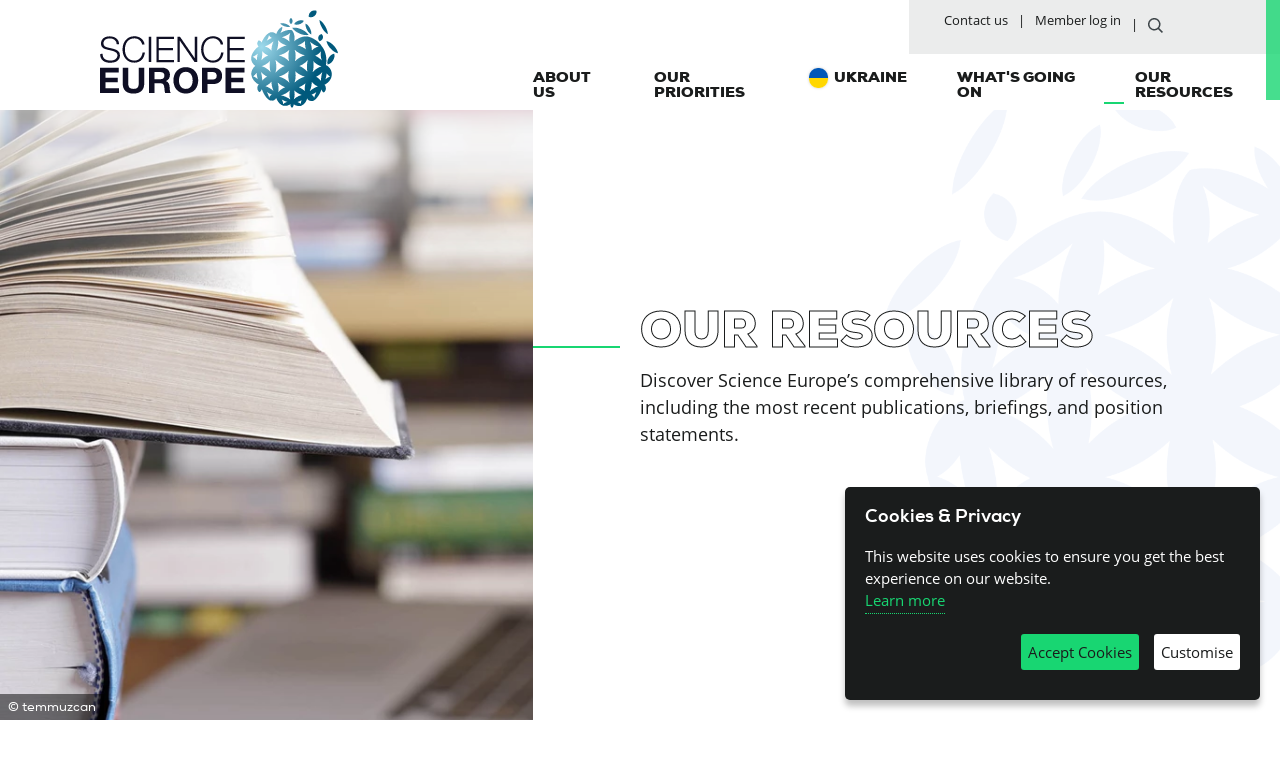

--- FILE ---
content_type: text/html; charset=utf-8
request_url: https://www.scienceeurope.org/our-resources/?priorities=15187
body_size: 59871
content:


<!doctype html>
<html lang="en">
<head>
    <!-- preload essential resources -->
    <link rel="preload" href="/dist/css/screen.min.css?v=1.2.5" as="style" />
    <link rel="preload" href="/dist/js/main.min.js?v=1.21" as="script" />
    <link rel="preload" href="/dist/fonts/nexa-black.woff2" as="font" />
    <link rel="preload" href="/dist/fonts/nexa-x-bold.woff2" as="font" />
    <link rel="preload" href="/dist/fonts/nexa-regular.woff2" as="font" />
    <link rel="preload" href="/dist/fonts/OpenSans-Regular.woff2" as="font" />

    <!-- Google Tag Manager -->
    <script>
        // Define dataLayer and the gtag function.
        window.dataLayer = window.dataLayer || [];
        function gtag() { dataLayer.push(arguments); }

        // Default ad_storage to 'denied'.
        gtag('consent', 'default', {
            'ad_storage': 'denied',
            'wait_for_update': 500
        });
        gtag('consent', 'default', {
            'analytics_storage': 'denied',
            'wait_for_update': 500
        });
    </script>

    <script>
        (function (w, d, s, l, i) {
            w[l] = w[l] || []; w[l].push({
                'gtm.start':

                    new Date().getTime(), event: 'gtm.js'
            }); var f = d.getElementsByTagName(s)[0],

                j = d.createElement(s), dl = l != 'dataLayer' ? '&l=' + l : ''; j.async = true; j.src =

                    'https://www.googletagmanager.com/gtm.js?id=' + i + dl; f.parentNode.insertBefore(j, f);

        })(window, document, 'script', 'dataLayer', 'GTM-5KCDL8K');</script>

    <!-- End Google Tag Manager -->
    <meta charset="utf-8">
    <meta http-equiv="X-UA-Compatible" content="IE=edge,chrome=1">
    <meta name="viewport" content="width=device-width, initial-scale=1.0">
    <meta name="description" content="Discover Science Europe’s comprehensive library of resources, including the most recent publications, briefings, and position statements.">
    <meta name="keywords" content="" />
    <meta name="author" content="Science Europe">
    <title>Our resources - Science Europe</title>
    


    <meta property="og:title" content="Our resources" />

<meta property="og:type" content="article" />
<meta property="og:description" content="" />
<meta property="og:site_name" content="Science Europe" />
<meta property="og:locale" content="en_GB" />

    <meta property="og:url" content="https://www.scienceeurope.org/our-resources/" />
    <meta property="og:image" content="https://www.scienceeurope.org/media/ji0lnngy/our-resources-header-image.jpg?mode=crop&width=1200&height=630"/>
    <meta property="og:image:alt" content="Our resources" />
    <meta property="og:image:width" content="1200" />
    <meta property="og:image:height" content="627" />

<meta name="twitter:card" content="summary_large_image">
<meta name="twitter:site" content="Science Europe">
<meta name="twitter:title" content="Our resources">
<meta name="twitter:description" content="">
<meta name="twitter:creator" content="Science Europe">
    <meta name="twitter:image:src" content="https://www.scienceeurope.org/media/ji0lnngy/our-resources-header-image.jpg?mode=crop&width=1200&height=628">
    <meta name="twitter:image:alt" content="Our resources" />
<meta name="twitter:domain" content="www.scienceeurope.org">

    <link rel="stylesheet" href="/dist/css/screen.min.css?v=1.2.5" media="screen" />
    <link rel="stylesheet" href="/css/general.css?v=1.2.5" media="screen" />
    <link rel="stylesheet" href="/dist/css/print.min.css?v=1.2.5" media="print" />
    




    <link rel="apple-touch-icon" sizes="180x180" href="/dist/favicon/apple-touch-icon.png">
    <link rel="icon" type="image/png" sizes="32x32" href="/dist/favicon/favicon-32x32.png">
    <link rel="icon" type="image/png" sizes="16x16" href="/dist/favicon/favicon-16x16.png">
    <link rel="manifest" href="/dist/favicon/site.json">
    <meta name="msapplication-TileColor" content="#da532c">
    <meta name="theme-color" content="#ffffff">
</head>

<body class="page-resources template-Resources landing-page  noscript">
    <noscript>
        <!-- Google Tag Manager (noscript) -->
        <iframe src="https://www.googletagmanager.com/ns.html?id=GTM-5KCDL8K" height="0" width="0" style="display:none;visibility:hidden"></iframe>
        <!-- End Google Tag Manager (noscript) -->
        <link rel="stylesheet" href="/dist/css/noscript.min.css" media="screen" />
    </noscript>
    <span id="top"></span>
    <a href="#content" class="sr-only skip-to-content" tabindex="1">
        Skip to content
    </a>
    <header id="header" class="clearfix">
        <div class="header-inner">
            <div class="row-no-gutters clearfix">
                <div class="col-md-4">
                    <div class="navbar-header">
                        <button type="button" class="navbar-toggle collapsed" data-toggle="collapse" data-target="#navbar-main" aria-expanded="false">
                            <span class="sr-only">Toggle navigation</span>
                            <span class="icon-bar"></span>
                            <span class="icon-bar"></span>
                            <span class="icon-bar"></span>
                        </button>
                        <a class="navbar-brand" href="/" title="Back to homepage"><img class="navbar-brand-img" src="/dist/img/svg/science-europe.svg" alt="Logo of Science Europe" /></a>
                    </div>
                </div>

                <div class="col-md-8 col-lg-7 col-lg-offset-1 navbar-wrapper">
                    <nav class="navbar-collapse collapse" id="navbar-main">

                        


<ul class="nav navbar-bar" id="nav-secundary">
                    <li><a href="/contact-us/" title="Contact us">Contact us</a></li>
                    <li><a href="/my-area/" title="Member log in">Member log in</a></li>

    <li><a href="/search" title="Search on this site" class="" alt="search on this site"><img src="/dist/img/svg/search.svg" alt="search icon" /></a></li>
</ul>

                        


<ul class="nav navbar-nav" id="nav-primary">

            <li>
                <a href="/about-us/" class=" ">About us</a>

                <div class="bar fadeInLeft animated"></div>
            </li>
            <li>
                <a href="/our-priorities/" class=" ">Our priorities</a>

                <div class="bar fadeInLeft animated"></div>
            </li>
            <li>
                <a href="/ukraine/" class="icon-ua ">Ukraine</a>

                <div class="bar fadeInLeft animated"></div>
            </li>
            <li>
                <a href="/what-s-going-on/" class=" ">What&#39;s going on</a>

                <div class="bar fadeInLeft animated"></div>
            </li>
            <li>
                <a href="/our-resources/" class=" on">Our resources</a>

                <div class="bar fadeInLeft animated"></div>
            </li>
</ul>


                    </nav>
                </div>
            </div>
        </div>
    </header>


    <main class="clearfix">
        

<!-- HEADER -->
<section class="row-no-gutters intro">
    <div class="col-md-4 col-lg-5">
        <div class="intro__visual ">
                <figure role="group" class="intro__figure">

                    <picture>
                        <source media="(max-width: 640px)" srcset="/media/ji0lnngy/our-resources-header-image.jpg?anchor=center&amp;mode=crop&amp;rnd=134059669728030000&width=640&height=831&format=webp" type="image/webp">
                        <source media="(max-width: 767px)" srcset="/media/ji0lnngy/our-resources-header-image.jpg?anchor=center&amp;mode=crop&amp;rnd=134059669728030000&width=767&height=996&format=webp" type="image/webp">
                        <source media="(max-width: 991px)" srcset="/media/ji0lnngy/our-resources-header-image.jpg?anchor=center&amp;mode=crop&amp;rnd=134059669728030000&width=496&height=913&format=webp" type="image/webp">
                        <source media="(max-width: 1366px)" srcset="/media/ji0lnngy/our-resources-header-image.jpg?anchor=center&amp;mode=crop&amp;rnd=134059669728030000&width=570&height=913&format=webp" type="image/webp">
                        <source srcset="/media/ji0lnngy/our-resources-header-image.jpg?anchor=center&amp;mode=crop&amp;rnd=134059669728030000&width=800&height=913&format=webp" type="image/webp">

                        <source media="(max-width: 640px)" srcset="/media/ji0lnngy/our-resources-header-image.jpg?anchor=center&amp;mode=crop&amp;rnd=134059669728030000&width=640&height=831" type="image/jpeg">
                        <source media="(max-width: 767px)" srcset="/media/ji0lnngy/our-resources-header-image.jpg?anchor=center&amp;mode=crop&amp;rnd=134059669728030000&width=767&height=996" type="image/jpeg">
                        <source media="(max-width: 991px)" srcset="/media/ji0lnngy/our-resources-header-image.jpg?anchor=center&amp;mode=crop&amp;rnd=134059669728030000&width=496&height=913" type="image/jpeg">
                        <source media="(max-width: 1366px)" srcset="/media/ji0lnngy/our-resources-header-image.jpg?anchor=center&amp;mode=crop&amp;rnd=134059669728030000&width=570&height=913" type="image/jpeg">
                        <source srcset="/media/ji0lnngy/our-resources-header-image.jpg?anchor=center&amp;mode=crop&amp;rnd=134059669728030000&width=800&height=913" type="image/jpeg">
                        <img src="/media/ji0lnngy/our-resources-header-image.jpg?anchor=center&amp;mode=crop&amp;rnd=134059669728030000&width=800&height=913" alt="Three stacked books in focus in the foreground, blurred bookshelf and laptop on a desk in the background" />
                    </picture>

                <figcaption class="intro__figcaption">
                    <span class="sr-only">
                        Three stacked books in focus in the foreground, blurred bookshelf and laptop on a desk in the background
                    </span>
                        <span class="intro__figcaption__value">
                            &copy; temmuzcan
                        </span>
                </figcaption>
            </figure>

        </div>
    </div>
    <div class="col-md-8 col-lg-7 intro__content ">

        <div>
            <h1 class="page-title has-animated-line">Our resources</h1>
        </div>

            <div class="intro__abstract">
                <p>Discover Science Europe’s comprehensive library of resources, including the most recent publications, briefings, and position statements.</p>
            </div>

        

        <!--Display publication date, Program, Address for the Event content-->


        <!--Add notification for private content -->



    </div>
</section>

<!-- TEASER -->
<!-- BODY -->
    <div class="container-fluid">
        <div class="row-no-gutters clearfix">
            


                                
    

    
        <section class="section content--content member-only-notification clearfix">
        <div class="content__content content__content--private">
            <div class="content">
                <p>Member-only content is available on this page. Please <a href="/my-area/">log in</a> to view this content.</p>
            </div>
        </div>
    </section>
<section class="section resources">
    <div class="filters">

                <div class="filters__selection">
                    <div class="filters__selectors">
                        <div class="filters__item text">
                            <input type="text" class="filter__input" data-paramkey="text" data-filter-type="text" placeholder="Search resources" value="" />
                        </div>
                        <div class="w-100"></div>
                        <div class="filters__item dropdown">
                            <button class="dropdown-toggle" type="button" id="dropdown_priorities" data-toggle="dropdown" aria-haspopup="true" aria-expanded="false" title="Select a topic">
                                <span class="dropdown-toggle__label">Select a topic</span>
                                <span class="caret"></span>
                            </button>
                            <ul class="dropdown-menu" aria-labelledby="dropdown_priorities" data-paramkey="priorities" data-filter-type="dropdown">
                                <li class="default "><a href="/our-resources/?">All</a></li>
                                        <li class="">
                                                <a href="#" data-paramvalue="1501" rel="nofollow">Academic Freedom (7)</a>

                                        </li>
                                        <li class="">
                                                <a href="#" data-paramvalue="1367" rel="nofollow">Animals in Research (2)</a>

                                        </li>
                                        <li class="">
                                                <a href="#" data-paramvalue="15354" rel="nofollow">Artificial Intelligence (6)</a>

                                        </li>
                                        <li class="">
                                                <a href="#" data-paramvalue="1383" rel="nofollow">Budget (1)</a>

                                        </li>
                                        <li class="">
                                                <a href="#" data-paramvalue="1496" rel="nofollow">Citizen Science (1)</a>

                                        </li>
                                        <li class="">
                                                <span class="-disable">COVID-19 (0)</span>

                                        </li>
                                        <li class="">
                                                <a href="#" data-paramvalue="1392" rel="nofollow">Cross-border Collaboration (4)</a>

                                        </li>
                                        <li class="">
                                                <a href="#" data-paramvalue="1408" rel="nofollow">Data-related Legislation (17)</a>

                                        </li>
                                        <li class="">
                                                <a href="#" data-paramvalue="1458" rel="nofollow">Equality, Diversity &amp; Inclusion (5)</a>

                                        </li>
                                        <li class="">
                                                <a href="#" data-paramvalue="1431" rel="nofollow">EU Framework Programmes (8)</a>

                                        </li>
                                        <li class="on">
                                                <a href="#" data-paramvalue="15187" rel="nofollow">EU Legislation (34)</a>

                                        </li>
                                        <li class="">
                                                <a href="#" data-paramvalue="1555" rel="nofollow">European Research Area (5)</a>

                                        </li>
                                        <li class="">
                                                <a href="#" data-paramvalue="15359" rel="nofollow">General Data Protection Regulation (3)</a>

                                        </li>
                                        <li class="">
                                                <a href="#" data-paramvalue="16997" rel="nofollow">Greening Research (4)</a>

                                        </li>
                                        <li class="">
                                                <a href="#" data-paramvalue="1435" rel="nofollow">Impact (4)</a>

                                        </li>
                                        <li class="">
                                                <a href="#" data-paramvalue="1452" rel="nofollow">Innovation (4)</a>

                                        </li>
                                        <li class="">
                                                <a href="#" data-paramvalue="1455" rel="nofollow">Mobility (1)</a>

                                        </li>
                                        <li class="">
                                                <a href="#" data-paramvalue="1419" rel="nofollow">Open Access (6)</a>

                                        </li>
                                        <li class="">
                                                <a href="#" data-paramvalue="1538" rel="nofollow">Open Science (18)</a>

                                        </li>
                                        <li class="">
                                                <a href="#" data-paramvalue="1331" rel="nofollow">Research Assessment (5)</a>

                                        </li>
                                        <li class="">
                                                <a href="#" data-paramvalue="1407" rel="nofollow">Research Careers (3)</a>

                                        </li>
                                        <li class="">
                                                <a href="#" data-paramvalue="15383" rel="nofollow">Research Culture (5)</a>

                                        </li>
                                        <li class="">
                                                <a href="#" data-paramvalue="1559" rel="nofollow">Research Data (10)</a>

                                        </li>
                                        <li class="">
                                                <a href="#" data-paramvalue="1534" rel="nofollow">Research Infrastructures (4)</a>

                                        </li>
                                        <li class="">
                                                <a href="#" data-paramvalue="1443" rel="nofollow">Research Integrity and Ethics (3)</a>

                                        </li>
                                        <li class="">
                                                <a href="#" data-paramvalue="22718" rel="nofollow">Science Communication (7)</a>

                                        </li>
                                        <li class="">
                                                <a href="#" data-paramvalue="19906" rel="nofollow">Ukraine (3)</a>

                                        </li>


                            </ul>
                        </div>
                            <div class="filters__item checkbox">
                                <div class="checkbox__label--title">
                                    <label>Types:</label>
                                </div>
                                <div class="checkbox__type" data-paramkey="types">
                                    <div class="select-all-none">
                                        <div class="umbraco-forms-form">
                                            <button class="checkbox__label select-all">Select all</button>
                                        </div>
                                        <div class="umbraco-forms-form">
                                            <button class="checkbox__label select-none">Select none</button>
                                        </div>
                                    </div>
                                    <div class="select-types">
                                                <div class="umbraco-forms-form">
                                                    <input id="Briefing Paper" class="checkbox__input " type="checkbox" name="Briefing Paper" data-paramvalue="§Briefing Paper" >
                                                    <label for="Briefing Paper" class="checkbox__label">Briefing Paper</label>
                                                </div>
                                                <div class="umbraco-forms-form">
                                                    <input id="Brochure" class="checkbox__input " type="checkbox" name="Brochure" data-paramvalue="§Brochure" >
                                                    <label for="Brochure" class="checkbox__label">Brochure</label>
                                                </div>
                                                <div class="umbraco-forms-form">
                                                    <input id="Event report" class="checkbox__input " type="checkbox" name="Event report" data-paramvalue="§Event report" >
                                                    <label for="Event report" class="checkbox__label">Event report</label>
                                                </div>
                                                <div class="umbraco-forms-form">
                                                    <input id="Factsheet" class="checkbox__input " type="checkbox" name="Factsheet" data-paramvalue="§Factsheet" >
                                                    <label for="Factsheet" class="checkbox__label">Factsheet</label>
                                                </div>
                                                <div class="umbraco-forms-form">
                                                    <input id="Joint Statement" class="checkbox__input " type="checkbox" name="Joint Statement" data-paramvalue="§Joint Statement" >
                                                    <label for="Joint Statement" class="checkbox__label">Joint Statement</label>
                                                </div>
                                                <div class="umbraco-forms-form">
                                                    <input id="Governance document" class="checkbox__input " type="checkbox" name="Governance document" data-paramvalue="§Governance document" >
                                                    <label for="Governance document" class="checkbox__label">Governance document</label>
                                                </div>
                                                <div class="umbraco-forms-form">
                                                    <input id="Open letter" class="checkbox__input " type="checkbox" name="Open letter" data-paramvalue="§Open letter" >
                                                    <label for="Open letter" class="checkbox__label">Open letter</label>
                                                </div>
                                                <div class="umbraco-forms-form">
                                                    <input id="Position Statement" class="checkbox__input " type="checkbox" name="Position Statement" data-paramvalue="§Position Statement" >
                                                    <label for="Position Statement" class="checkbox__label">Position Statement</label>
                                                </div>
                                                <div class="umbraco-forms-form">
                                                    <input id="Practical Guide" class="checkbox__input " type="checkbox" name="Practical Guide" data-paramvalue="§Practical Guide" >
                                                    <label for="Practical Guide" class="checkbox__label">Practical Guide</label>
                                                </div>
                                                <div class="umbraco-forms-form">
                                                    <input id="Response/Reaction" class="checkbox__input " type="checkbox" name="Response/Reaction" data-paramvalue="§Response/Reaction" >
                                                    <label for="Response/Reaction" class="checkbox__label">Response/Reaction</label>
                                                </div>
                                                <div class="umbraco-forms-form">
                                                    <input id="Survey Report" class="checkbox__input " type="checkbox" name="Survey Report" data-paramvalue="§Survey Report" >
                                                    <label for="Survey Report" class="checkbox__label">Survey Report</label>
                                                </div>
                                                <div class="umbraco-forms-form">
                                                    <input id="Other" class="checkbox__input " type="checkbox" name="Other" data-paramvalue="§Other" >
                                                    <label for="Other" class="checkbox__label">Other</label>
                                                </div>
                                    </div>
                                </div>
                            </div>
                    </div>
                            <div class="filters__results">
                                <p class="filters__number">34 resource(s) found</p>
                            </div>
                </div>
                    <div class="filters__output">
                        <div class="row clearfix">


                                <div class="col-sm-6 col-md-12" style="z-index: 9999;">
                                    <div class="card card--horizontal">

                                                <div class="card__img-wrapper">
                                                    <a href="/our-resources/response-to-the-call-for-evidence-on-a-european-innovation-act/" tabindex="-1">

                                                        <picture>
                                                            <source media="(max-width: 640px)" srcset="/media/zapjrd34/1759485087816-5886b9db-d8ec-485e-a027-2bccae5bc78b_1.jpg?width=590&format=webp" type="image/webp">
                                                            <source media="(max-width: 767px)" srcset="/media/zapjrd34/1759485087816-5886b9db-d8ec-485e-a027-2bccae5bc78b_1.jpg?width=718&format=webp" type="image/webp">
                                                            <source media="(max-width: 991px)" srcset="/media/zapjrd34/1759485087816-5886b9db-d8ec-485e-a027-2bccae5bc78b_1.jpg?width=388&format=webp" type="image/webp">
                                                            <source media="(max-width: 1366px)" srcset="/media/zapjrd34/1759485087816-5886b9db-d8ec-485e-a027-2bccae5bc78b_1.jpg?width=718&format=webp" type="image/webp">
                                                            <source srcset="/media/zapjrd34/1759485087816-5886b9db-d8ec-485e-a027-2bccae5bc78b_1.jpg?width=718&format=webp" type="image/webp">

                                                            <source media="(max-width: 640px)" srcset="/media/zapjrd34/1759485087816-5886b9db-d8ec-485e-a027-2bccae5bc78b_1.jpg?width=590" type="image/jpeg">
                                                            <source media="(max-width: 767px)" srcset="/media/zapjrd34/1759485087816-5886b9db-d8ec-485e-a027-2bccae5bc78b_1.jpg?width=718" type="image/jpeg">
                                                            <source media="(max-width: 991px)" srcset="/media/zapjrd34/1759485087816-5886b9db-d8ec-485e-a027-2bccae5bc78b_1.jpg?width=388" type="image/jpeg">
                                                            <source media="(max-width: 1366px)" srcset="/media/zapjrd34/1759485087816-5886b9db-d8ec-485e-a027-2bccae5bc78b_1.jpg?width=718" type="image/jpeg">
                                                            <source srcset="/media/zapjrd34/1759485087816-5886b9db-d8ec-485e-a027-2bccae5bc78b_1.jpg?width=718" type="image/jpeg">
                                                            <img src="/media/zapjrd34/1759485087816-5886b9db-d8ec-485e-a027-2bccae5bc78b_1.jpg?width=718" alt="" class="card__img">
                                                        </picture>

                                                    </a>
                                                </div>
                                        <div class="card__main">
                                            <div class="position-relative">
<div class="card__pre-title has-animated-line">03.10.2025</div>
                                            </div>

                                            <h2 class="card__title"><a href="/our-resources/response-to-the-call-for-evidence-on-a-european-innovation-act/" title="Science Europe response to the Call for Evidence on a European Innovation Act">Science Europe response to the Call for Evidence on a European Innovation Act</a></h2>
                                                <div class="card__body">
                                                    <p>Science Europe's recommendations on the European Innovation Act emphasise support for excellent research, breakthrough innovation, and strong alignment with the upcoming ERA Act. The Act should maintain Horizon Europe’s autonomy for R&amp;I-focused projects, foster talent circulation, strengthen research-industry collaboration, and enhance access to Research and Technology Infrastructures.</p>
                                                </div>

                                            <div class="card__footer mt-auto position-relative">

                                                <div class="card__tags">
                                                    <ul class="list-inline">
                                                        <li class="tag">
                                                            <a href="/our-resources/?types=response/reaction" class="tag__link" title="View more Response/Reaction">Response/Reaction</a>
                                                        </li>
                                                                    <li class="tag">
                                                                        <a href="/our-priorities/eu-legislation/" class="tag__link" title="EU Legislation">EU Legislation</a>
                                                                    </li>
                                                                    <li class="tag">
                                                                        <a href="/our-priorities/innovation/" class="tag__link" title="Innovation">Innovation</a>
                                                                    </li>
                                                                    <li class="tag">
                                                                        <a href="/our-priorities/european-research-area/" class="tag__link" title="European Research Area">European Research Area</a>
                                                                    </li>
                                                                    <li class="tag">
                                                                        <a href="/our-priorities/eu-framework-programmes/" class="tag__link" title="EU Framework Programmes">EU Framework Programmes</a>
                                                                    </li>

                                                    </ul>
                                                </div>


                                                <div class="tools">
                                                    <ul class="list-inline">

                                                        <li>
                                                                <button type="button" class="tools__btn tools__btn btn--share" data-container="body" data-toggle="popover" data-placement="bottom" data-content=""><span class="sr-only">Share</span></button>
                                                            <div class="d-none">
                                                                <h3 class="tooltip__title">
                                                                    Share on
                                                                </h3>

                                                                <ul class="tools__list-social list-inline nowrap">
                                                                    <li><a href="mailto:?subject=Our resources&amp;body=Check out this site https%3a%2f%2fwww.scienceeurope.org%2f423740" title="Send an Email"><img alt="Send an Email" src="/dist/img/svg/mail.svg"></a></li>
                                                                    <li><a href="http://twitter.com/share?url=https%3a%2f%2fwww.scienceeurope.org%2f423740" title="Share on Twitter"><img alt="Share on Twitter" src="/dist/img/svg/twitter-dark.svg"></a></li>
                                                                    <li><a href="https://www.facebook.com/sharer/sharer.php?u=https%3a%2f%2fwww.scienceeurope.org%2f423740" title="Share on Facebook"><img alt="Share on Facebook" src="/dist/img/svg/facebook-dark.svg"></a></li>
                                                                    <li><a href="http://www.linkedin.com/shareArticle?mini=true&amp;url=https%3a%2f%2fwww.scienceeurope.org%2f423740" title="Share on Linkedin"><img alt="Share on Linkedin" src="/dist/img/svg/linkedin-dark.svg"></a></li>
                                                                </ul>
                                                            </div>
                                                            <div class="tooltip-container"></div>
                                                        </li>

                                                                <li>
                                                                    <a target="_blank" href="/media/djplviz2/se-response-to-call-for-evidence-innovation-act.pdf" class="tools__btn btn--download"><span class="sr-only">Download</span></a>
                                                                </li>

                                                    </ul>
                                                </div>
                                            </div>
                                        </div>
                                    </div>
                                </div>
                                <div class="col-sm-6 col-md-12" style="z-index: 9998;">
                                    <div class="card card--horizontal">

                                                <div class="card__img-wrapper">
                                                    <a href="/our-resources/se-response-to-era-act-call-for-evidence/" tabindex="-1">

                                                        <picture>
                                                            <source media="(max-width: 640px)" srcset="/media/0fvngkyp/se-response-era-act-call-for-evidence-final-cover.jpg?width=590&format=webp" type="image/webp">
                                                            <source media="(max-width: 767px)" srcset="/media/0fvngkyp/se-response-era-act-call-for-evidence-final-cover.jpg?width=718&format=webp" type="image/webp">
                                                            <source media="(max-width: 991px)" srcset="/media/0fvngkyp/se-response-era-act-call-for-evidence-final-cover.jpg?width=388&format=webp" type="image/webp">
                                                            <source media="(max-width: 1366px)" srcset="/media/0fvngkyp/se-response-era-act-call-for-evidence-final-cover.jpg?width=718&format=webp" type="image/webp">
                                                            <source srcset="/media/0fvngkyp/se-response-era-act-call-for-evidence-final-cover.jpg?width=718&format=webp" type="image/webp">

                                                            <source media="(max-width: 640px)" srcset="/media/0fvngkyp/se-response-era-act-call-for-evidence-final-cover.jpg?width=590" type="image/jpeg">
                                                            <source media="(max-width: 767px)" srcset="/media/0fvngkyp/se-response-era-act-call-for-evidence-final-cover.jpg?width=718" type="image/jpeg">
                                                            <source media="(max-width: 991px)" srcset="/media/0fvngkyp/se-response-era-act-call-for-evidence-final-cover.jpg?width=388" type="image/jpeg">
                                                            <source media="(max-width: 1366px)" srcset="/media/0fvngkyp/se-response-era-act-call-for-evidence-final-cover.jpg?width=718" type="image/jpeg">
                                                            <source srcset="/media/0fvngkyp/se-response-era-act-call-for-evidence-final-cover.jpg?width=718" type="image/jpeg">
                                                            <img src="/media/0fvngkyp/se-response-era-act-call-for-evidence-final-cover.jpg?width=718" alt="" class="card__img">
                                                        </picture>

                                                    </a>
                                                </div>
                                        <div class="card__main">
                                            <div class="position-relative">
<div class="card__pre-title has-animated-line">10.09.2025</div>
                                            </div>

                                            <h2 class="card__title"><a href="/our-resources/se-response-to-era-act-call-for-evidence/" title="Unlocking the Fifth Freedom: Science Europe Response to the Call for Evidence on the ERA Act">Unlocking the Fifth Freedom: Science Europe Response to the Call for Evidence on the ERA Act</a></h2>
                                                <div class="card__body">
                                                    <p>Science Europe has submitted its response to the European Commission’s Call for Evidence on the upcoming European Research Area (ERA) Act. The ERA Act represents a major opportunity to create a true single market for research and innovation – often referred to as the “fifth freedom” – by strengthening research excellence, shared values, and cross-border collaboration.</p>
                                                </div>

                                            <div class="card__footer mt-auto position-relative">

                                                <div class="card__tags">
                                                    <ul class="list-inline">
                                                        <li class="tag">
                                                            <a href="/our-resources/?types=response/reaction" class="tag__link" title="View more Response/Reaction">Response/Reaction</a>
                                                        </li>
                                                                    <li class="tag">
                                                                        <a href="/our-priorities/eu-legislation/" class="tag__link" title="EU Legislation">EU Legislation</a>
                                                                    </li>
                                                                    <li class="tag">
                                                                        <a href="/our-priorities/research-culture/" class="tag__link" title="Research Culture">Research Culture</a>
                                                                    </li>
                                                                    <li class="tag">
                                                                        <a href="/our-priorities/academic-freedom/" class="tag__link" title="Academic Freedom">Academic Freedom</a>
                                                                    </li>

                                                    </ul>
                                                </div>


                                                <div class="tools">
                                                    <ul class="list-inline">

                                                        <li>
                                                                <button type="button" class="tools__btn tools__btn btn--share" data-container="body" data-toggle="popover" data-placement="bottom" data-content=""><span class="sr-only">Share</span></button>
                                                            <div class="d-none">
                                                                <h3 class="tooltip__title">
                                                                    Share on
                                                                </h3>

                                                                <ul class="tools__list-social list-inline nowrap">
                                                                    <li><a href="mailto:?subject=Our resources&amp;body=Check out this site https%3a%2f%2fwww.scienceeurope.org%2f43cb40" title="Send an Email"><img alt="Send an Email" src="/dist/img/svg/mail.svg"></a></li>
                                                                    <li><a href="http://twitter.com/share?url=https%3a%2f%2fwww.scienceeurope.org%2f43cb40" title="Share on Twitter"><img alt="Share on Twitter" src="/dist/img/svg/twitter-dark.svg"></a></li>
                                                                    <li><a href="https://www.facebook.com/sharer/sharer.php?u=https%3a%2f%2fwww.scienceeurope.org%2f43cb40" title="Share on Facebook"><img alt="Share on Facebook" src="/dist/img/svg/facebook-dark.svg"></a></li>
                                                                    <li><a href="http://www.linkedin.com/shareArticle?mini=true&amp;url=https%3a%2f%2fwww.scienceeurope.org%2f43cb40" title="Share on Linkedin"><img alt="Share on Linkedin" src="/dist/img/svg/linkedin-dark.svg"></a></li>
                                                                </ul>
                                                            </div>
                                                            <div class="tooltip-container"></div>
                                                        </li>

                                                                <li>
                                                                    <a target="_blank" href="/media/t3aprlgc/se_response_era_act_call_for_evidence_final.pdf" class="tools__btn btn--download"><span class="sr-only">Download</span></a>
                                                                </li>

                                                    </ul>
                                                </div>
                                            </div>
                                        </div>
                                    </div>
                                </div>
                                <div class="col-sm-6 col-md-12" style="z-index: 9997;">
                                    <div class="card card--horizontal">

                                                <div class="card__img-wrapper">
                                                    <a href="/our-resources/2024-annual-report/" tabindex="-1">

                                                        <picture>
                                                            <source media="(max-width: 640px)" srcset="/media/0ihhzvqa/science-europe-annual-report-2024-cover.jpg?width=590&format=webp" type="image/webp">
                                                            <source media="(max-width: 767px)" srcset="/media/0ihhzvqa/science-europe-annual-report-2024-cover.jpg?width=718&format=webp" type="image/webp">
                                                            <source media="(max-width: 991px)" srcset="/media/0ihhzvqa/science-europe-annual-report-2024-cover.jpg?width=388&format=webp" type="image/webp">
                                                            <source media="(max-width: 1366px)" srcset="/media/0ihhzvqa/science-europe-annual-report-2024-cover.jpg?width=718&format=webp" type="image/webp">
                                                            <source srcset="/media/0ihhzvqa/science-europe-annual-report-2024-cover.jpg?width=718&format=webp" type="image/webp">

                                                            <source media="(max-width: 640px)" srcset="/media/0ihhzvqa/science-europe-annual-report-2024-cover.jpg?width=590" type="image/jpeg">
                                                            <source media="(max-width: 767px)" srcset="/media/0ihhzvqa/science-europe-annual-report-2024-cover.jpg?width=718" type="image/jpeg">
                                                            <source media="(max-width: 991px)" srcset="/media/0ihhzvqa/science-europe-annual-report-2024-cover.jpg?width=388" type="image/jpeg">
                                                            <source media="(max-width: 1366px)" srcset="/media/0ihhzvqa/science-europe-annual-report-2024-cover.jpg?width=718" type="image/jpeg">
                                                            <source srcset="/media/0ihhzvqa/science-europe-annual-report-2024-cover.jpg?width=718" type="image/jpeg">
                                                            <img src="/media/0ihhzvqa/science-europe-annual-report-2024-cover.jpg?width=718" alt="" class="card__img">
                                                        </picture>

                                                    </a>
                                                </div>
                                        <div class="card__main">
                                            <div class="position-relative">
<div class="card__pre-title has-animated-line">15.07.2025</div>
                                            </div>

                                            <h2 class="card__title"><a href="/our-resources/2024-annual-report/" title="2024 Annual Report: Advancing Excellence, Realising Impact">2024 Annual Report: Advancing Excellence, Realising Impact</a></h2>
                                                <div class="card__body">
                                                    <p>Science Europe made excellent progress on its research policy priorities in 2024, delivering key outputs in various areas, including science communication, research assessment, open science, the sustainability of research, international collaboration, and equality, diversity, and inclusion.</p>
                                                </div>

                                            <div class="card__footer mt-auto position-relative">

                                                <div class="card__tags">
                                                    <ul class="list-inline">
                                                        <li class="tag">
                                                            <a href="/our-resources/?types=other" class="tag__link" title="View more Other">Other</a>
                                                        </li>
                                                                    <li class="tag">
                                                                        <a href="/our-priorities/ukraine/" class="tag__link" title="Ukraine">Ukraine</a>
                                                                    </li>
                                                                    <li class="tag">
                                                                        <a href="/our-priorities/artificial-intelligence/" class="tag__link" title="Artificial Intelligence">Artificial Intelligence</a>
                                                                    </li>
                                                                    <li class="tag">
                                                                        <a href="/our-priorities/cross-border-collaboration/" class="tag__link" title="Cross-border Collaboration">Cross-border Collaboration</a>
                                                                    </li>
                                                                    <li class="tag">
                                                                        <a href="/our-priorities/eu-framework-programmes/" class="tag__link" title="EU Framework Programmes">EU Framework Programmes</a>
                                                                    </li>
                                                                    <li class="tag">
                                                                        <a href="/our-priorities/greening-research/" class="tag__link" title="Greening Research">Greening Research</a>
                                                                    </li>
                                                                    <li class="tag">
                                                                        <a href="/our-priorities/open-science/" class="tag__link" title="Open Science">Open Science</a>
                                                                    </li>
                                                                    <li class="tag">
                                                                        <a href="/our-priorities/research-culture/" class="tag__link" title="Research Culture">Research Culture</a>
                                                                    </li>
                                                                    <li class="tag">
                                                                        <a href="/our-priorities/science-communication/" class="tag__link" title="Science Communication">Science Communication</a>
                                                                    </li>
                                                                    <li class="tag">
                                                                        <a href="/our-priorities/eu-legislation/" class="tag__link" title="EU Legislation">EU Legislation</a>
                                                                    </li>
                                                                    <li class="tag">
                                                                        <a href="/our-priorities/research-infrastructures/" class="tag__link" title="Research Infrastructures">Research Infrastructures</a>
                                                                    </li>
                                                                    <li class="tag">
                                                                        <a href="/our-priorities/academic-freedom/" class="tag__link" title="Academic Freedom">Academic Freedom</a>
                                                                    </li>
                                                                    <li class="tag">
                                                                        <a href="/our-priorities/european-research-area/" class="tag__link" title="European Research Area">European Research Area</a>
                                                                    </li>
                                                                    <li class="tag">
                                                                        <a href="/our-priorities/equality-diversity-inclusion/" class="tag__link" title="Equality, Diversity &amp; Inclusion">Equality, Diversity &amp; Inclusion</a>
                                                                    </li>
                                                                    <li class="tag">
                                                                        <a href="/our-priorities/impact/" class="tag__link" title="Impact">Impact</a>
                                                                    </li>
                                                                    <li class="tag">
                                                                        <a href="/our-priorities/mobility/" class="tag__link" title="Mobility">Mobility</a>
                                                                    </li>
                                                                    <li class="tag">
                                                                        <a href="/our-priorities/open-access/" class="tag__link" title="Open Access">Open Access</a>
                                                                    </li>
                                                                    <li class="tag">
                                                                        <a href="/our-priorities/research-assessment/" class="tag__link" title="Research Assessment">Research Assessment</a>
                                                                    </li>
                                                                    <li class="tag">
                                                                        <a href="/our-priorities/research-careers/" class="tag__link" title="Research Careers">Research Careers</a>
                                                                    </li>
                                                                    <li class="tag">
                                                                        <a href="/our-priorities/research-integrity-and-ethics/" class="tag__link" title="Research Integrity and Ethics">Research Integrity and Ethics</a>
                                                                    </li>
                                                                    <li class="tag">
                                                                        <a href="/our-priorities/research-data/" class="tag__link" title="Research Data">Research Data</a>
                                                                    </li>

                                                    </ul>
                                                </div>


                                                <div class="tools">
                                                    <ul class="list-inline">

                                                        <li>
                                                                <button type="button" class="tools__btn tools__btn btn--share" data-container="body" data-toggle="popover" data-placement="bottom" data-content=""><span class="sr-only">Share</span></button>
                                                            <div class="d-none">
                                                                <h3 class="tooltip__title">
                                                                    Share on
                                                                </h3>

                                                                <ul class="tools__list-social list-inline nowrap">
                                                                    <li><a href="mailto:?subject=Our resources&amp;body=Check out this site https%3a%2f%2fwww.scienceeurope.org%2fe514a0" title="Send an Email"><img alt="Send an Email" src="/dist/img/svg/mail.svg"></a></li>
                                                                    <li><a href="http://twitter.com/share?url=https%3a%2f%2fwww.scienceeurope.org%2fe514a0" title="Share on Twitter"><img alt="Share on Twitter" src="/dist/img/svg/twitter-dark.svg"></a></li>
                                                                    <li><a href="https://www.facebook.com/sharer/sharer.php?u=https%3a%2f%2fwww.scienceeurope.org%2fe514a0" title="Share on Facebook"><img alt="Share on Facebook" src="/dist/img/svg/facebook-dark.svg"></a></li>
                                                                    <li><a href="http://www.linkedin.com/shareArticle?mini=true&amp;url=https%3a%2f%2fwww.scienceeurope.org%2fe514a0" title="Share on Linkedin"><img alt="Share on Linkedin" src="/dist/img/svg/linkedin-dark.svg"></a></li>
                                                                </ul>
                                                            </div>
                                                            <div class="tooltip-container"></div>
                                                        </li>

                                                                <li>
                                                                    <a target="_blank" href="/media/rk1da2nk/science-europe-annual-report-2024.pdf" class="tools__btn btn--download"><span class="sr-only">Download</span></a>
                                                                </li>

                                                    </ul>
                                                </div>
                                            </div>
                                        </div>
                                    </div>
                                </div>
                                <div class="col-sm-6 col-md-12" style="z-index: 9996;">
                                    <div class="card card--horizontal">

                                                <div class="card__img-wrapper">
                                                    <a href="/our-resources/report-high-level-conference-science-communication/" tabindex="-1">

                                                        <picture>
                                                            <source media="(max-width: 640px)" srcset="/media/idhc3cp3/202407-report-high-level-conference-science-communication-cover.jpg?width=590&format=webp" type="image/webp">
                                                            <source media="(max-width: 767px)" srcset="/media/idhc3cp3/202407-report-high-level-conference-science-communication-cover.jpg?width=718&format=webp" type="image/webp">
                                                            <source media="(max-width: 991px)" srcset="/media/idhc3cp3/202407-report-high-level-conference-science-communication-cover.jpg?width=388&format=webp" type="image/webp">
                                                            <source media="(max-width: 1366px)" srcset="/media/idhc3cp3/202407-report-high-level-conference-science-communication-cover.jpg?width=718&format=webp" type="image/webp">
                                                            <source srcset="/media/idhc3cp3/202407-report-high-level-conference-science-communication-cover.jpg?width=718&format=webp" type="image/webp">

                                                            <source media="(max-width: 640px)" srcset="/media/idhc3cp3/202407-report-high-level-conference-science-communication-cover.jpg?width=590" type="image/jpeg">
                                                            <source media="(max-width: 767px)" srcset="/media/idhc3cp3/202407-report-high-level-conference-science-communication-cover.jpg?width=718" type="image/jpeg">
                                                            <source media="(max-width: 991px)" srcset="/media/idhc3cp3/202407-report-high-level-conference-science-communication-cover.jpg?width=388" type="image/jpeg">
                                                            <source media="(max-width: 1366px)" srcset="/media/idhc3cp3/202407-report-high-level-conference-science-communication-cover.jpg?width=718" type="image/jpeg">
                                                            <source srcset="/media/idhc3cp3/202407-report-high-level-conference-science-communication-cover.jpg?width=718" type="image/jpeg">
                                                            <img src="/media/idhc3cp3/202407-report-high-level-conference-science-communication-cover.jpg?width=718" alt="" class="card__img">
                                                        </picture>

                                                    </a>
                                                </div>
                                        <div class="card__main">
                                            <div class="position-relative">
<div class="card__pre-title has-animated-line">22.07.2024</div>
                                            </div>

                                            <h2 class="card__title"><a href="/our-resources/report-high-level-conference-science-communication/" title="Report of High-level Conference &#39;Unlocking the Power of Science Communication in Research and Policy Making&#39;">Report of High-level Conference &#39;Unlocking the Power of Science Communication in Research and Policy Making&#39;</a></h2>
                                                <div class="card__body">
                                                    <p>This report summarises the High-level Conference on Science Communication organised by Science Europe, FWO, and FNRS. The event emphasised the role of science communication, the importance of integrating it into research programmes and policies, and providing support for those engaging in it.</p>
                                                </div>

                                            <div class="card__footer mt-auto position-relative">

                                                <div class="card__tags">
                                                    <ul class="list-inline">
                                                        <li class="tag">
                                                            <a href="/our-resources/?types=event report" class="tag__link" title="View more Event report">Event report</a>
                                                        </li>
                                                                    <li class="tag">
                                                                        <a href="/our-priorities/science-communication/" class="tag__link" title="Science Communication">Science Communication</a>
                                                                    </li>
                                                                    <li class="tag">
                                                                        <a href="/our-priorities/academic-freedom/" class="tag__link" title="Academic Freedom">Academic Freedom</a>
                                                                    </li>
                                                                    <li class="tag">
                                                                        <a href="/our-priorities/eu-legislation/" class="tag__link" title="EU Legislation">EU Legislation</a>
                                                                    </li>
                                                                    <li class="tag">
                                                                        <a href="/our-priorities/artificial-intelligence/" class="tag__link" title="Artificial Intelligence">Artificial Intelligence</a>
                                                                    </li>
                                                                    <li class="tag">
                                                                        <a href="/our-priorities/impact/" class="tag__link" title="Impact">Impact</a>
                                                                    </li>

                                                    </ul>
                                                </div>


                                                <div class="tools">
                                                    <ul class="list-inline">

                                                        <li>
                                                                <button type="button" class="tools__btn tools__btn btn--share" data-container="body" data-toggle="popover" data-placement="bottom" data-content=""><span class="sr-only">Share</span></button>
                                                            <div class="d-none">
                                                                <h3 class="tooltip__title">
                                                                    Share on
                                                                </h3>

                                                                <ul class="tools__list-social list-inline nowrap">
                                                                    <li><a href="mailto:?subject=Our resources&amp;body=Check out this site https%3a%2f%2fwww.scienceeurope.org%2f7b3d70" title="Send an Email"><img alt="Send an Email" src="/dist/img/svg/mail.svg"></a></li>
                                                                    <li><a href="http://twitter.com/share?url=https%3a%2f%2fwww.scienceeurope.org%2f7b3d70" title="Share on Twitter"><img alt="Share on Twitter" src="/dist/img/svg/twitter-dark.svg"></a></li>
                                                                    <li><a href="https://www.facebook.com/sharer/sharer.php?u=https%3a%2f%2fwww.scienceeurope.org%2f7b3d70" title="Share on Facebook"><img alt="Share on Facebook" src="/dist/img/svg/facebook-dark.svg"></a></li>
                                                                    <li><a href="http://www.linkedin.com/shareArticle?mini=true&amp;url=https%3a%2f%2fwww.scienceeurope.org%2f7b3d70" title="Share on Linkedin"><img alt="Share on Linkedin" src="/dist/img/svg/linkedin-dark.svg"></a></li>
                                                                </ul>
                                                            </div>
                                                            <div class="tooltip-container"></div>
                                                        </li>

                                                                <li>
                                                                    <a target="_blank" href="/media/qs3efuig/202407_report_high_level_conference_science_communication.pdf" class="tools__btn btn--download"><span class="sr-only">Download</span></a>
                                                                </li>

                                                    </ul>
                                                </div>
                                            </div>
                                        </div>
                                    </div>
                                </div>
                                <div class="col-sm-6 col-md-12" style="z-index: 9995;">
                                    <div class="card card--horizontal">

                                                <div class="card__img-wrapper">
                                                    <a href="/our-resources/from-ambition-to-action-fostering-research-excellence-in-europe-2023-annual-report/" tabindex="-1">

                                                        <picture>
                                                            <source media="(max-width: 640px)" srcset="/media/mdwgegjy/annual-report.png?width=590&format=webp" type="image/webp">
                                                            <source media="(max-width: 767px)" srcset="/media/mdwgegjy/annual-report.png?width=718&format=webp" type="image/webp">
                                                            <source media="(max-width: 991px)" srcset="/media/mdwgegjy/annual-report.png?width=388&format=webp" type="image/webp">
                                                            <source media="(max-width: 1366px)" srcset="/media/mdwgegjy/annual-report.png?width=718&format=webp" type="image/webp">
                                                            <source srcset="/media/mdwgegjy/annual-report.png?width=718&format=webp" type="image/webp">

                                                            <source media="(max-width: 640px)" srcset="/media/mdwgegjy/annual-report.png?width=590" type="image/jpeg">
                                                            <source media="(max-width: 767px)" srcset="/media/mdwgegjy/annual-report.png?width=718" type="image/jpeg">
                                                            <source media="(max-width: 991px)" srcset="/media/mdwgegjy/annual-report.png?width=388" type="image/jpeg">
                                                            <source media="(max-width: 1366px)" srcset="/media/mdwgegjy/annual-report.png?width=718" type="image/jpeg">
                                                            <source srcset="/media/mdwgegjy/annual-report.png?width=718" type="image/jpeg">
                                                            <img src="/media/mdwgegjy/annual-report.png?width=718" alt="" class="card__img">
                                                        </picture>

                                                    </a>
                                                </div>
                                        <div class="card__main">
                                            <div class="position-relative">
<div class="card__pre-title has-animated-line">04.07.2024</div>
                                            </div>

                                            <h2 class="card__title"><a href="/our-resources/from-ambition-to-action-fostering-research-excellence-in-europe-2023-annual-report/" title="From Ambition To Action: Fostering Research Excellence In Europe - 2023 Annual Report">From Ambition To Action: Fostering Research Excellence In Europe - 2023 Annual Report</a></h2>
                                                <div class="card__body">
                                                    <p>2023 proved to be another landmark year for Science Europe: building on the achievements of the previous year and setting the direction for new approaches in vital areas of research policy.</p>
                                                </div>

                                            <div class="card__footer mt-auto position-relative">

                                                <div class="card__tags">
                                                    <ul class="list-inline">
                                                        <li class="tag">
                                                            <a href="/our-resources/?types=other" class="tag__link" title="View more Other">Other</a>
                                                        </li>
                                                                    <li class="tag">
                                                                        <a href="/our-priorities/ukraine/" class="tag__link" title="Ukraine">Ukraine</a>
                                                                    </li>
                                                                    <li class="tag">
                                                                        <a href="/our-priorities/cross-border-collaboration/" class="tag__link" title="Cross-border Collaboration">Cross-border Collaboration</a>
                                                                    </li>
                                                                    <li class="tag">
                                                                        <a href="/our-priorities/eu-framework-programmes/" class="tag__link" title="EU Framework Programmes">EU Framework Programmes</a>
                                                                    </li>
                                                                    <li class="tag">
                                                                        <a href="/our-priorities/open-access/" class="tag__link" title="Open Access">Open Access</a>
                                                                    </li>
                                                                    <li class="tag">
                                                                        <a href="/our-priorities/research-assessment/" class="tag__link" title="Research Assessment">Research Assessment</a>
                                                                    </li>
                                                                    <li class="tag">
                                                                        <a href="/our-priorities/research-data/" class="tag__link" title="Research Data">Research Data</a>
                                                                    </li>
                                                                    <li class="tag">
                                                                        <a href="/our-priorities/research-infrastructures/" class="tag__link" title="Research Infrastructures">Research Infrastructures</a>
                                                                    </li>
                                                                    <li class="tag">
                                                                        <a href="/our-priorities/academic-freedom/" class="tag__link" title="Academic Freedom">Academic Freedom</a>
                                                                    </li>
                                                                    <li class="tag">
                                                                        <a href="/our-priorities/eu-legislation/" class="tag__link" title="EU Legislation">EU Legislation</a>
                                                                    </li>
                                                                    <li class="tag">
                                                                        <a href="/our-priorities/data-related-legislation/" class="tag__link" title="Data-related Legislation">Data-related Legislation</a>
                                                                    </li>
                                                                    <li class="tag">
                                                                        <a href="/our-priorities/european-research-area/" class="tag__link" title="European Research Area">European Research Area</a>
                                                                    </li>
                                                                    <li class="tag">
                                                                        <a href="/our-priorities/equality-diversity-inclusion/" class="tag__link" title="Equality, Diversity &amp; Inclusion">Equality, Diversity &amp; Inclusion</a>
                                                                    </li>
                                                                    <li class="tag">
                                                                        <a href="/our-priorities/research-careers/" class="tag__link" title="Research Careers">Research Careers</a>
                                                                    </li>
                                                                    <li class="tag">
                                                                        <a href="/our-priorities/research-integrity-and-ethics/" class="tag__link" title="Research Integrity and Ethics">Research Integrity and Ethics</a>
                                                                    </li>
                                                                    <li class="tag">
                                                                        <a href="/our-priorities/citizen-science/" class="tag__link" title="Citizen Science">Citizen Science</a>
                                                                    </li>
                                                                    <li class="tag">
                                                                        <a href="/our-priorities/open-science/" class="tag__link" title="Open Science">Open Science</a>
                                                                    </li>
                                                                    <li class="tag">
                                                                        <a href="/our-priorities/innovation/" class="tag__link" title="Innovation">Innovation</a>
                                                                    </li>
                                                                    <li class="tag">
                                                                        <a href="/our-priorities/impact/" class="tag__link" title="Impact">Impact</a>
                                                                    </li>
                                                                    <li class="tag">
                                                                        <a href="/our-priorities/artificial-intelligence/" class="tag__link" title="Artificial Intelligence">Artificial Intelligence</a>
                                                                    </li>
                                                                    <li class="tag">
                                                                        <a href="/our-priorities/greening-research/" class="tag__link" title="Greening Research">Greening Research</a>
                                                                    </li>
                                                                    <li class="tag">
                                                                        <a href="/our-priorities/science-communication/" class="tag__link" title="Science Communication">Science Communication</a>
                                                                    </li>
                                                                    <li class="tag">
                                                                        <a href="/our-priorities/research-culture/" class="tag__link" title="Research Culture">Research Culture</a>
                                                                    </li>

                                                    </ul>
                                                </div>


                                                <div class="tools">
                                                    <ul class="list-inline">

                                                        <li>
                                                                <button type="button" class="tools__btn tools__btn btn--share" data-container="body" data-toggle="popover" data-placement="bottom" data-content=""><span class="sr-only">Share</span></button>
                                                            <div class="d-none">
                                                                <h3 class="tooltip__title">
                                                                    Share on
                                                                </h3>

                                                                <ul class="tools__list-social list-inline nowrap">
                                                                    <li><a href="mailto:?subject=Our resources&amp;body=Check out this site https%3a%2f%2fwww.scienceeurope.org%2ff870d0" title="Send an Email"><img alt="Send an Email" src="/dist/img/svg/mail.svg"></a></li>
                                                                    <li><a href="http://twitter.com/share?url=https%3a%2f%2fwww.scienceeurope.org%2ff870d0" title="Share on Twitter"><img alt="Share on Twitter" src="/dist/img/svg/twitter-dark.svg"></a></li>
                                                                    <li><a href="https://www.facebook.com/sharer/sharer.php?u=https%3a%2f%2fwww.scienceeurope.org%2ff870d0" title="Share on Facebook"><img alt="Share on Facebook" src="/dist/img/svg/facebook-dark.svg"></a></li>
                                                                    <li><a href="http://www.linkedin.com/shareArticle?mini=true&amp;url=https%3a%2f%2fwww.scienceeurope.org%2ff870d0" title="Share on Linkedin"><img alt="Share on Linkedin" src="/dist/img/svg/linkedin-dark.svg"></a></li>
                                                                </ul>
                                                            </div>
                                                            <div class="tooltip-container"></div>
                                                        </li>

                                                                <li>
                                                                    <a target="_blank" href="/media/4fvnahcs/se-ra-23_final_040724.pdf" class="tools__btn btn--download"><span class="sr-only">Download</span></a>
                                                                </li>

                                                    </ul>
                                                </div>
                                            </div>
                                        </div>
                                    </div>
                                </div>
                                <div class="col-sm-6 col-md-12" style="z-index: 9994;">
                                    <div class="card card--horizontal">

                                                <div class="card__img-wrapper">
                                                    <a href="/our-resources/research-matters-open-letter-a-call-to-strengthen-research-and-innovation-in-europe/" tabindex="-1">

                                                        <picture>
                                                            <source media="(max-width: 640px)" srcset="/media/ybgdj441/research-matters-letter.png?width=590&format=webp" type="image/webp">
                                                            <source media="(max-width: 767px)" srcset="/media/ybgdj441/research-matters-letter.png?width=718&format=webp" type="image/webp">
                                                            <source media="(max-width: 991px)" srcset="/media/ybgdj441/research-matters-letter.png?width=388&format=webp" type="image/webp">
                                                            <source media="(max-width: 1366px)" srcset="/media/ybgdj441/research-matters-letter.png?width=718&format=webp" type="image/webp">
                                                            <source srcset="/media/ybgdj441/research-matters-letter.png?width=718&format=webp" type="image/webp">

                                                            <source media="(max-width: 640px)" srcset="/media/ybgdj441/research-matters-letter.png?width=590" type="image/jpeg">
                                                            <source media="(max-width: 767px)" srcset="/media/ybgdj441/research-matters-letter.png?width=718" type="image/jpeg">
                                                            <source media="(max-width: 991px)" srcset="/media/ybgdj441/research-matters-letter.png?width=388" type="image/jpeg">
                                                            <source media="(max-width: 1366px)" srcset="/media/ybgdj441/research-matters-letter.png?width=718" type="image/jpeg">
                                                            <source srcset="/media/ybgdj441/research-matters-letter.png?width=718" type="image/jpeg">
                                                            <img src="/media/ybgdj441/research-matters-letter.png?width=718" alt="" class="card__img">
                                                        </picture>

                                                    </a>
                                                </div>
                                        <div class="card__main">
                                            <div class="position-relative">
<div class="card__pre-title has-animated-line">04.06.2024</div>
                                            </div>

                                            <h2 class="card__title"><a href="/our-resources/research-matters-open-letter-a-call-to-strengthen-research-and-innovation-in-europe/" title="Research Matters Open Letter: A call to strengthen research and innovation in Europe">Research Matters Open Letter: A call to strengthen research and innovation in Europe</a></h2>
                                                <div class="card__body">
                                                    <p>Science Europe has joined other research and higher education organisations in a call to increase and strengthen investment for research and innovation at European and national level and protect R&amp;I budgets, as part of the <a href="https://research-matters.eu/">Research Matters</a> campaign. </p>
                                                </div>

                                            <div class="card__footer mt-auto position-relative">

                                                <div class="card__tags">
                                                    <ul class="list-inline">
                                                        <li class="tag">
                                                            <a href="/our-resources/?types=open letter" class="tag__link" title="View more Open letter">Open letter</a>
                                                        </li>
                                                                    <li class="tag">
                                                                        <a href="/our-priorities/budget/" class="tag__link" title="Budget">Budget</a>
                                                                    </li>
                                                                    <li class="tag">
                                                                        <a href="/our-priorities/eu-framework-programmes/" class="tag__link" title="EU Framework Programmes">EU Framework Programmes</a>
                                                                    </li>
                                                                    <li class="tag">
                                                                        <a href="/our-priorities/eu-legislation/" class="tag__link" title="EU Legislation">EU Legislation</a>
                                                                    </li>

                                                    </ul>
                                                </div>


                                                <div class="tools">
                                                    <ul class="list-inline">

                                                        <li>
                                                                <button type="button" class="tools__btn tools__btn btn--share" data-container="body" data-toggle="popover" data-placement="bottom" data-content=""><span class="sr-only">Share</span></button>
                                                            <div class="d-none">
                                                                <h3 class="tooltip__title">
                                                                    Share on
                                                                </h3>

                                                                <ul class="tools__list-social list-inline nowrap">
                                                                    <li><a href="mailto:?subject=Our resources&amp;body=Check out this site https%3a%2f%2fwww.scienceeurope.org%2fd11c50" title="Send an Email"><img alt="Send an Email" src="/dist/img/svg/mail.svg"></a></li>
                                                                    <li><a href="http://twitter.com/share?url=https%3a%2f%2fwww.scienceeurope.org%2fd11c50" title="Share on Twitter"><img alt="Share on Twitter" src="/dist/img/svg/twitter-dark.svg"></a></li>
                                                                    <li><a href="https://www.facebook.com/sharer/sharer.php?u=https%3a%2f%2fwww.scienceeurope.org%2fd11c50" title="Share on Facebook"><img alt="Share on Facebook" src="/dist/img/svg/facebook-dark.svg"></a></li>
                                                                    <li><a href="http://www.linkedin.com/shareArticle?mini=true&amp;url=https%3a%2f%2fwww.scienceeurope.org%2fd11c50" title="Share on Linkedin"><img alt="Share on Linkedin" src="/dist/img/svg/linkedin-dark.svg"></a></li>
                                                                </ul>
                                                            </div>
                                                            <div class="tooltip-container"></div>
                                                        </li>

                                                                <li>
                                                                    <a target="_blank" href="/media/fkxf1eyo/research-matters-open-letter_june-2024.pdf" class="tools__btn btn--download"><span class="sr-only">Download</span></a>
                                                                </li>

                                                    </ul>
                                                </div>
                                            </div>
                                        </div>
                                    </div>
                                </div>
                                <div class="col-sm-6 col-md-12" style="z-index: 9993;">
                                    <div class="card card--horizontal">

                                                <div class="card__img-wrapper">
                                                    <a href="/our-resources/vote-for-science-5-pledges-for-candidates-of-the-european-parliament-elections-2024/" tabindex="-1">

                                                        <picture>
                                                            <source media="(max-width: 640px)" srcset="/media/hfkn2lki/pledge-picture.png?width=590&format=webp" type="image/webp">
                                                            <source media="(max-width: 767px)" srcset="/media/hfkn2lki/pledge-picture.png?width=718&format=webp" type="image/webp">
                                                            <source media="(max-width: 991px)" srcset="/media/hfkn2lki/pledge-picture.png?width=388&format=webp" type="image/webp">
                                                            <source media="(max-width: 1366px)" srcset="/media/hfkn2lki/pledge-picture.png?width=718&format=webp" type="image/webp">
                                                            <source srcset="/media/hfkn2lki/pledge-picture.png?width=718&format=webp" type="image/webp">

                                                            <source media="(max-width: 640px)" srcset="/media/hfkn2lki/pledge-picture.png?width=590" type="image/jpeg">
                                                            <source media="(max-width: 767px)" srcset="/media/hfkn2lki/pledge-picture.png?width=718" type="image/jpeg">
                                                            <source media="(max-width: 991px)" srcset="/media/hfkn2lki/pledge-picture.png?width=388" type="image/jpeg">
                                                            <source media="(max-width: 1366px)" srcset="/media/hfkn2lki/pledge-picture.png?width=718" type="image/jpeg">
                                                            <source srcset="/media/hfkn2lki/pledge-picture.png?width=718" type="image/jpeg">
                                                            <img src="/media/hfkn2lki/pledge-picture.png?width=718" alt="" class="card__img">
                                                        </picture>

                                                    </a>
                                                </div>
                                        <div class="card__main">
                                            <div class="position-relative">
<div class="card__pre-title has-animated-line">17.05.2024</div>
                                            </div>

                                            <h2 class="card__title"><a href="/our-resources/vote-for-science-5-pledges-for-candidates-of-the-european-parliament-elections-2024/" title="Vote for Science: 5 Pledges for Candidates of the European Parliament Elections 2024">Vote for Science: 5 Pledges for Candidates of the European Parliament Elections 2024</a></h2>
                                                <div class="card__body">
                                                    <p>In the run up to the European Parliament Elections on 6-9 June 2024, Science Europe has launched our 'Vote for Science' Campaign advocating for political support for science research in the EU legislative agenda of the next 5 years. In the interests of securing this support, Science Europe encourages candidates for the European Parliament to consider and commit to 5 pledges to safeguard the future of European research and innovation.</p>
                                                </div>

                                            <div class="card__footer mt-auto position-relative">

                                                <div class="card__tags">
                                                    <ul class="list-inline">
                                                        <li class="tag">
                                                            <a href="/our-resources/?types=position statement" class="tag__link" title="View more Position Statement">Position Statement</a>
                                                        </li>
                                                                    <li class="tag">
                                                                        <a href="/our-priorities/eu-framework-programmes/" class="tag__link" title="EU Framework Programmes">EU Framework Programmes</a>
                                                                    </li>
                                                                    <li class="tag">
                                                                        <a href="/our-priorities/academic-freedom/" class="tag__link" title="Academic Freedom">Academic Freedom</a>
                                                                    </li>
                                                                    <li class="tag">
                                                                        <a href="/our-priorities/research-assessment/" class="tag__link" title="Research Assessment">Research Assessment</a>
                                                                    </li>
                                                                    <li class="tag">
                                                                        <a href="/our-priorities/open-access/" class="tag__link" title="Open Access">Open Access</a>
                                                                    </li>
                                                                    <li class="tag">
                                                                        <a href="/our-priorities/eu-legislation/" class="tag__link" title="EU Legislation">EU Legislation</a>
                                                                    </li>
                                                                    <li class="tag">
                                                                        <a href="/our-priorities/science-communication/" class="tag__link" title="Science Communication">Science Communication</a>
                                                                    </li>
                                                                    <li class="tag">
                                                                        <a href="/our-priorities/innovation/" class="tag__link" title="Innovation">Innovation</a>
                                                                    </li>

                                                    </ul>
                                                </div>


                                                <div class="tools">
                                                    <ul class="list-inline">

                                                        <li>
                                                                <button type="button" class="tools__btn tools__btn btn--share" data-container="body" data-toggle="popover" data-placement="bottom" data-content=""><span class="sr-only">Share</span></button>
                                                            <div class="d-none">
                                                                <h3 class="tooltip__title">
                                                                    Share on
                                                                </h3>

                                                                <ul class="tools__list-social list-inline nowrap">
                                                                    <li><a href="mailto:?subject=Our resources&amp;body=Check out this site https%3a%2f%2fwww.scienceeurope.org%2fb81600" title="Send an Email"><img alt="Send an Email" src="/dist/img/svg/mail.svg"></a></li>
                                                                    <li><a href="http://twitter.com/share?url=https%3a%2f%2fwww.scienceeurope.org%2fb81600" title="Share on Twitter"><img alt="Share on Twitter" src="/dist/img/svg/twitter-dark.svg"></a></li>
                                                                    <li><a href="https://www.facebook.com/sharer/sharer.php?u=https%3a%2f%2fwww.scienceeurope.org%2fb81600" title="Share on Facebook"><img alt="Share on Facebook" src="/dist/img/svg/facebook-dark.svg"></a></li>
                                                                    <li><a href="http://www.linkedin.com/shareArticle?mini=true&amp;url=https%3a%2f%2fwww.scienceeurope.org%2fb81600" title="Share on Linkedin"><img alt="Share on Linkedin" src="/dist/img/svg/linkedin-dark.svg"></a></li>
                                                                </ul>
                                                            </div>
                                                            <div class="tooltip-container"></div>
                                                        </li>

                                                                <li>
                                                                    <a target="_blank" href="/media/sbjlyj3m/vote-for-science-pledge-sheet.pdf" class="tools__btn btn--download"><span class="sr-only">Download</span></a>
                                                                </li>

                                                    </ul>
                                                </div>
                                            </div>
                                        </div>
                                    </div>
                                </div>
                                <div class="col-sm-6 col-md-12" style="z-index: 9992;">
                                    <div class="card card--horizontal">

                                                <div class="card__img-wrapper">
                                                    <a href="/our-resources/vote-for-science-factsheet-on-science-research-in-europe/" tabindex="-1">

                                                        <picture>
                                                            <source media="(max-width: 640px)" srcset="/media/uojajfaf/factsheet-picture.png?width=590&format=webp" type="image/webp">
                                                            <source media="(max-width: 767px)" srcset="/media/uojajfaf/factsheet-picture.png?width=718&format=webp" type="image/webp">
                                                            <source media="(max-width: 991px)" srcset="/media/uojajfaf/factsheet-picture.png?width=388&format=webp" type="image/webp">
                                                            <source media="(max-width: 1366px)" srcset="/media/uojajfaf/factsheet-picture.png?width=718&format=webp" type="image/webp">
                                                            <source srcset="/media/uojajfaf/factsheet-picture.png?width=718&format=webp" type="image/webp">

                                                            <source media="(max-width: 640px)" srcset="/media/uojajfaf/factsheet-picture.png?width=590" type="image/jpeg">
                                                            <source media="(max-width: 767px)" srcset="/media/uojajfaf/factsheet-picture.png?width=718" type="image/jpeg">
                                                            <source media="(max-width: 991px)" srcset="/media/uojajfaf/factsheet-picture.png?width=388" type="image/jpeg">
                                                            <source media="(max-width: 1366px)" srcset="/media/uojajfaf/factsheet-picture.png?width=718" type="image/jpeg">
                                                            <source srcset="/media/uojajfaf/factsheet-picture.png?width=718" type="image/jpeg">
                                                            <img src="/media/uojajfaf/factsheet-picture.png?width=718" alt="" class="card__img">
                                                        </picture>

                                                    </a>
                                                </div>
                                        <div class="card__main">
                                            <div class="position-relative">
<div class="card__pre-title has-animated-line">17.05.2024</div>
                                            </div>

                                            <h2 class="card__title"><a href="/our-resources/vote-for-science-factsheet-on-science-research-in-europe/" title="Vote for Science: Factsheet on Science Research in Europe">Vote for Science: Factsheet on Science Research in Europe</a></h2>
                                                <div class="card__body">
                                                    <p>In the run up to the European Parliament Elections on 6-9 June 2024, Science Europe has launched our 'Vote for Science' Campaign advocating for political support for science research in the EU legislative agenda of the next 5 years. As part of our campaign, we've created a factsheet offering a look at the state of science research in Europe, to help voters in understanding how we are doing in supporting science across the areas of our <a href="https://www.scienceeurope.org/our-resources/vote-for-science-5-pledges-for-candidates-of-the-european-parliament-elections-2024/" title="Vote for Science: 5 Pledges for Candidates of the European Parliament Elections 2024">5 Pledges for Candidates.</a></p>
                                                </div>

                                            <div class="card__footer mt-auto position-relative">

                                                <div class="card__tags">
                                                    <ul class="list-inline">
                                                        <li class="tag">
                                                            <a href="/our-resources/?types=factsheet" class="tag__link" title="View more Factsheet">Factsheet</a>
                                                        </li>
                                                                    <li class="tag">
                                                                        <a href="/our-priorities/open-access/" class="tag__link" title="Open Access">Open Access</a>
                                                                    </li>
                                                                    <li class="tag">
                                                                        <a href="/our-priorities/research-assessment/" class="tag__link" title="Research Assessment">Research Assessment</a>
                                                                    </li>
                                                                    <li class="tag">
                                                                        <a href="/our-priorities/academic-freedom/" class="tag__link" title="Academic Freedom">Academic Freedom</a>
                                                                    </li>
                                                                    <li class="tag">
                                                                        <a href="/our-priorities/eu-framework-programmes/" class="tag__link" title="EU Framework Programmes">EU Framework Programmes</a>
                                                                    </li>
                                                                    <li class="tag">
                                                                        <a href="/our-priorities/eu-legislation/" class="tag__link" title="EU Legislation">EU Legislation</a>
                                                                    </li>
                                                                    <li class="tag">
                                                                        <a href="/our-priorities/equality-diversity-inclusion/" class="tag__link" title="Equality, Diversity &amp; Inclusion">Equality, Diversity &amp; Inclusion</a>
                                                                    </li>
                                                                    <li class="tag">
                                                                        <a href="/our-priorities/innovation/" class="tag__link" title="Innovation">Innovation</a>
                                                                    </li>
                                                                    <li class="tag">
                                                                        <a href="/our-priorities/science-communication/" class="tag__link" title="Science Communication">Science Communication</a>
                                                                    </li>

                                                    </ul>
                                                </div>


                                                <div class="tools">
                                                    <ul class="list-inline">

                                                        <li>
                                                                <button type="button" class="tools__btn tools__btn btn--share" data-container="body" data-toggle="popover" data-placement="bottom" data-content=""><span class="sr-only">Share</span></button>
                                                            <div class="d-none">
                                                                <h3 class="tooltip__title">
                                                                    Share on
                                                                </h3>

                                                                <ul class="tools__list-social list-inline nowrap">
                                                                    <li><a href="mailto:?subject=Our resources&amp;body=Check out this site https%3a%2f%2fwww.scienceeurope.org%2fdddd80" title="Send an Email"><img alt="Send an Email" src="/dist/img/svg/mail.svg"></a></li>
                                                                    <li><a href="http://twitter.com/share?url=https%3a%2f%2fwww.scienceeurope.org%2fdddd80" title="Share on Twitter"><img alt="Share on Twitter" src="/dist/img/svg/twitter-dark.svg"></a></li>
                                                                    <li><a href="https://www.facebook.com/sharer/sharer.php?u=https%3a%2f%2fwww.scienceeurope.org%2fdddd80" title="Share on Facebook"><img alt="Share on Facebook" src="/dist/img/svg/facebook-dark.svg"></a></li>
                                                                    <li><a href="http://www.linkedin.com/shareArticle?mini=true&amp;url=https%3a%2f%2fwww.scienceeurope.org%2fdddd80" title="Share on Linkedin"><img alt="Share on Linkedin" src="/dist/img/svg/linkedin-dark.svg"></a></li>
                                                                </ul>
                                                            </div>
                                                            <div class="tooltip-container"></div>
                                                        </li>

                                                                <li>
                                                                    <a target="_blank" href="/media/5vsbar0g/vote-for-science-factsheet_final.pdf" class="tools__btn btn--download"><span class="sr-only">Download</span></a>
                                                                </li>

                                                    </ul>
                                                </div>
                                            </div>
                                        </div>
                                    </div>
                                </div>
                                <div class="col-sm-6 col-md-12" style="z-index: 9991;">
                                    <div class="card card--horizontal">

                                                <div class="card__img-wrapper">
                                                    <a href="/our-resources/science-europe-s-initial-position-european-commission-s-public-consultation-on-the-white-paper-on-r-d-on-dual-use-technologies/" tabindex="-1">

                                                        <picture>
                                                            <source media="(max-width: 640px)" srcset="/media/jmfacsjd/initial-position.png?width=590&format=webp" type="image/webp">
                                                            <source media="(max-width: 767px)" srcset="/media/jmfacsjd/initial-position.png?width=718&format=webp" type="image/webp">
                                                            <source media="(max-width: 991px)" srcset="/media/jmfacsjd/initial-position.png?width=388&format=webp" type="image/webp">
                                                            <source media="(max-width: 1366px)" srcset="/media/jmfacsjd/initial-position.png?width=718&format=webp" type="image/webp">
                                                            <source srcset="/media/jmfacsjd/initial-position.png?width=718&format=webp" type="image/webp">

                                                            <source media="(max-width: 640px)" srcset="/media/jmfacsjd/initial-position.png?width=590" type="image/jpeg">
                                                            <source media="(max-width: 767px)" srcset="/media/jmfacsjd/initial-position.png?width=718" type="image/jpeg">
                                                            <source media="(max-width: 991px)" srcset="/media/jmfacsjd/initial-position.png?width=388" type="image/jpeg">
                                                            <source media="(max-width: 1366px)" srcset="/media/jmfacsjd/initial-position.png?width=718" type="image/jpeg">
                                                            <source srcset="/media/jmfacsjd/initial-position.png?width=718" type="image/jpeg">
                                                            <img src="/media/jmfacsjd/initial-position.png?width=718" alt="" class="card__img">
                                                        </picture>

                                                    </a>
                                                </div>
                                        <div class="card__main">
                                            <div class="position-relative">
<div class="card__pre-title has-animated-line">02.05.2024</div>
                                            </div>

                                            <h2 class="card__title"><a href="/our-resources/science-europe-s-initial-position-european-commission-s-public-consultation-on-the-white-paper-on-r-d-on-dual-use-technologies/" title="Science Europe&#39;s Initial Position: European Commission&#39;s Public Consultation on the White Paper on R&amp;D on Dual-Use Technologies. ">Science Europe&#39;s Initial Position: European Commission&#39;s Public Consultation on the White Paper on R&amp;D on Dual-Use Technologies. </a></h2>
                                                <div class="card__body">
                                                    <p>This initial position by Science Europe on ‘Dual-Use’ Research, was submitted on 30 April as a response to the <a href="https://ec.europa.eu/info/law/better-regulation/have-your-say/initiatives/14060-RD-on-dual-use-technologies-options-for-support_en">European Commission Consultation</a> on the <a href="https://research-and-innovation.ec.europa.eu/document/download/7ae11ca9-9ff5-4d0f-a097-86a719ed6892_en">White Paper</a> on ‘Options for enhancing support for research and development involving technologies with dual-use potential’, following a preliminary discussion with our Governing Board and prior to a broader discussion with our Member Organisations in the context of our upcoming General Assembly Meeting.</p>
                                                </div>

                                            <div class="card__footer mt-auto position-relative">

                                                <div class="card__tags">
                                                    <ul class="list-inline">
                                                        <li class="tag">
                                                            <a href="/our-resources/?types=response/reaction" class="tag__link" title="View more Response/Reaction">Response/Reaction</a>
                                                        </li>
                                                                    <li class="tag">
                                                                        <a href="/our-priorities/eu-framework-programmes/" class="tag__link" title="EU Framework Programmes">EU Framework Programmes</a>
                                                                    </li>
                                                                    <li class="tag">
                                                                        <a href="/our-priorities/eu-legislation/" class="tag__link" title="EU Legislation">EU Legislation</a>
                                                                    </li>
                                                                    <li class="tag">
                                                                        <a href="/our-priorities/data-related-legislation/" class="tag__link" title="Data-related Legislation">Data-related Legislation</a>
                                                                    </li>
                                                                    <li class="tag">
                                                                        <a href="/our-priorities/open-science/" class="tag__link" title="Open Science">Open Science</a>
                                                                    </li>

                                                    </ul>
                                                </div>


                                                <div class="tools">
                                                    <ul class="list-inline">

                                                        <li>
                                                                <button type="button" class="tools__btn tools__btn btn--share" data-container="body" data-toggle="popover" data-placement="bottom" data-content=""><span class="sr-only">Share</span></button>
                                                            <div class="d-none">
                                                                <h3 class="tooltip__title">
                                                                    Share on
                                                                </h3>

                                                                <ul class="tools__list-social list-inline nowrap">
                                                                    <li><a href="mailto:?subject=Our resources&amp;body=Check out this site https%3a%2f%2fwww.scienceeurope.org%2f2cb3c0" title="Send an Email"><img alt="Send an Email" src="/dist/img/svg/mail.svg"></a></li>
                                                                    <li><a href="http://twitter.com/share?url=https%3a%2f%2fwww.scienceeurope.org%2f2cb3c0" title="Share on Twitter"><img alt="Share on Twitter" src="/dist/img/svg/twitter-dark.svg"></a></li>
                                                                    <li><a href="https://www.facebook.com/sharer/sharer.php?u=https%3a%2f%2fwww.scienceeurope.org%2f2cb3c0" title="Share on Facebook"><img alt="Share on Facebook" src="/dist/img/svg/facebook-dark.svg"></a></li>
                                                                    <li><a href="http://www.linkedin.com/shareArticle?mini=true&amp;url=https%3a%2f%2fwww.scienceeurope.org%2f2cb3c0" title="Share on Linkedin"><img alt="Share on Linkedin" src="/dist/img/svg/linkedin-dark.svg"></a></li>
                                                                </ul>
                                                            </div>
                                                            <div class="tooltip-container"></div>
                                                        </li>

                                                                <li>
                                                                    <a target="_blank" href="/media/arwpixq5/2024-04-30-se-position-dual-use-white-paper.pdf" class="tools__btn btn--download"><span class="sr-only">Download</span></a>
                                                                </li>

                                                    </ul>
                                                </div>
                                            </div>
                                        </div>
                                    </div>
                                </div>
                                <div class="col-sm-6 col-md-12" style="z-index: 9990;">
                                    <div class="card card--horizontal">

                                                <div class="card__img-wrapper">
                                                    <a href="/our-resources/science-communications-conference-strategic-conclusions/" tabindex="-1">

                                                        <picture>
                                                            <source media="(max-width: 640px)" srcset="/media/ci0j1a3i/science-communications-conference-strategic-conclusions.png?width=590&format=webp" type="image/webp">
                                                            <source media="(max-width: 767px)" srcset="/media/ci0j1a3i/science-communications-conference-strategic-conclusions.png?width=718&format=webp" type="image/webp">
                                                            <source media="(max-width: 991px)" srcset="/media/ci0j1a3i/science-communications-conference-strategic-conclusions.png?width=388&format=webp" type="image/webp">
                                                            <source media="(max-width: 1366px)" srcset="/media/ci0j1a3i/science-communications-conference-strategic-conclusions.png?width=718&format=webp" type="image/webp">
                                                            <source srcset="/media/ci0j1a3i/science-communications-conference-strategic-conclusions.png?width=718&format=webp" type="image/webp">

                                                            <source media="(max-width: 640px)" srcset="/media/ci0j1a3i/science-communications-conference-strategic-conclusions.png?width=590" type="image/jpeg">
                                                            <source media="(max-width: 767px)" srcset="/media/ci0j1a3i/science-communications-conference-strategic-conclusions.png?width=718" type="image/jpeg">
                                                            <source media="(max-width: 991px)" srcset="/media/ci0j1a3i/science-communications-conference-strategic-conclusions.png?width=388" type="image/jpeg">
                                                            <source media="(max-width: 1366px)" srcset="/media/ci0j1a3i/science-communications-conference-strategic-conclusions.png?width=718" type="image/jpeg">
                                                            <source srcset="/media/ci0j1a3i/science-communications-conference-strategic-conclusions.png?width=718" type="image/jpeg">
                                                            <img src="/media/ci0j1a3i/science-communications-conference-strategic-conclusions.png?width=718" alt="" class="card__img">
                                                        </picture>

                                                    </a>
                                                </div>
                                        <div class="card__main">
                                            <div class="position-relative">
<div class="card__pre-title has-animated-line">25.03.2024</div>
                                            </div>

                                            <h2 class="card__title"><a href="/our-resources/science-communications-conference-strategic-conclusions/" title="Science Communication Conference Strategic Conclusions">Science Communication Conference Strategic Conclusions</a></h2>
                                                <div class="card__body">
                                                    <p>Strategic conclusions from the 12 and 13 March High-level Conference 'Unlocking the Power of Science Communication in Policy Making', co-organised by the<span> </span>Research Foundation Flanders<span> (<a href="http://www.fwo.be/en/" title="FWO website">FWO</a>), </span>Fund for Scientific Research<span> (<a href="https://www.frs-fnrs.be/en/" title="FNRS Website">FNRS</a>), and Science Europe.</span></p>
                                                </div>

                                            <div class="card__footer mt-auto position-relative">

                                                <div class="card__tags">
                                                    <ul class="list-inline">
                                                        <li class="tag">
                                                            <a href="/our-resources/?types=position statement" class="tag__link" title="View more Position Statement">Position Statement</a>
                                                        </li>
                                                                    <li class="tag">
                                                                        <a href="/our-priorities/science-communication/" class="tag__link" title="Science Communication">Science Communication</a>
                                                                    </li>
                                                                    <li class="tag">
                                                                        <a href="/our-priorities/academic-freedom/" class="tag__link" title="Academic Freedom">Academic Freedom</a>
                                                                    </li>
                                                                    <li class="tag">
                                                                        <a href="/our-priorities/eu-legislation/" class="tag__link" title="EU Legislation">EU Legislation</a>
                                                                    </li>
                                                                    <li class="tag">
                                                                        <a href="/our-priorities/artificial-intelligence/" class="tag__link" title="Artificial Intelligence">Artificial Intelligence</a>
                                                                    </li>
                                                                    <li class="tag">
                                                                        <a href="/our-priorities/impact/" class="tag__link" title="Impact">Impact</a>
                                                                    </li>

                                                    </ul>
                                                </div>


                                                <div class="tools">
                                                    <ul class="list-inline">

                                                        <li>
                                                                <button type="button" class="tools__btn tools__btn btn--share" data-container="body" data-toggle="popover" data-placement="bottom" data-content=""><span class="sr-only">Share</span></button>
                                                            <div class="d-none">
                                                                <h3 class="tooltip__title">
                                                                    Share on
                                                                </h3>

                                                                <ul class="tools__list-social list-inline nowrap">
                                                                    <li><a href="mailto:?subject=Our resources&amp;body=Check out this site https%3a%2f%2fwww.scienceeurope.org%2faafca0" title="Send an Email"><img alt="Send an Email" src="/dist/img/svg/mail.svg"></a></li>
                                                                    <li><a href="http://twitter.com/share?url=https%3a%2f%2fwww.scienceeurope.org%2faafca0" title="Share on Twitter"><img alt="Share on Twitter" src="/dist/img/svg/twitter-dark.svg"></a></li>
                                                                    <li><a href="https://www.facebook.com/sharer/sharer.php?u=https%3a%2f%2fwww.scienceeurope.org%2faafca0" title="Share on Facebook"><img alt="Share on Facebook" src="/dist/img/svg/facebook-dark.svg"></a></li>
                                                                    <li><a href="http://www.linkedin.com/shareArticle?mini=true&amp;url=https%3a%2f%2fwww.scienceeurope.org%2faafca0" title="Share on Linkedin"><img alt="Share on Linkedin" src="/dist/img/svg/linkedin-dark.svg"></a></li>
                                                                </ul>
                                                            </div>
                                                            <div class="tooltip-container"></div>
                                                        </li>

                                                                <li>
                                                                    <a target="_blank" href="/media/juahixbr/20240326_science-communication-conference-strategic-conclusions.pdf" class="tools__btn btn--download"><span class="sr-only">Download</span></a>
                                                                </li>

                                                    </ul>
                                                </div>
                                            </div>
                                        </div>
                                    </div>
                                </div>
                                <div class="col-sm-6 col-md-12" style="z-index: 9989;">
                                    <div class="card card--horizontal">

                                                <div class="card__img-wrapper">
                                                    <a href="/our-resources/science-europe-feedback-on-the-implementation-of-the-gdpr/" tabindex="-1">

                                                        <picture>
                                                            <source media="(max-width: 640px)" srcset="/media/mr1lwnoh/science-europe-feedback-on-gdpr.png?width=590&format=webp" type="image/webp">
                                                            <source media="(max-width: 767px)" srcset="/media/mr1lwnoh/science-europe-feedback-on-gdpr.png?width=718&format=webp" type="image/webp">
                                                            <source media="(max-width: 991px)" srcset="/media/mr1lwnoh/science-europe-feedback-on-gdpr.png?width=388&format=webp" type="image/webp">
                                                            <source media="(max-width: 1366px)" srcset="/media/mr1lwnoh/science-europe-feedback-on-gdpr.png?width=718&format=webp" type="image/webp">
                                                            <source srcset="/media/mr1lwnoh/science-europe-feedback-on-gdpr.png?width=718&format=webp" type="image/webp">

                                                            <source media="(max-width: 640px)" srcset="/media/mr1lwnoh/science-europe-feedback-on-gdpr.png?width=590" type="image/jpeg">
                                                            <source media="(max-width: 767px)" srcset="/media/mr1lwnoh/science-europe-feedback-on-gdpr.png?width=718" type="image/jpeg">
                                                            <source media="(max-width: 991px)" srcset="/media/mr1lwnoh/science-europe-feedback-on-gdpr.png?width=388" type="image/jpeg">
                                                            <source media="(max-width: 1366px)" srcset="/media/mr1lwnoh/science-europe-feedback-on-gdpr.png?width=718" type="image/jpeg">
                                                            <source srcset="/media/mr1lwnoh/science-europe-feedback-on-gdpr.png?width=718" type="image/jpeg">
                                                            <img src="/media/mr1lwnoh/science-europe-feedback-on-gdpr.png?width=718" alt="" class="card__img">
                                                        </picture>

                                                    </a>
                                                </div>
                                        <div class="card__main">
                                            <div class="position-relative">
<div class="card__pre-title has-animated-line">08.02.2024</div>
                                            </div>

                                            <h2 class="card__title"><a href="/our-resources/science-europe-feedback-on-the-implementation-of-the-gdpr/" title="Science Europe Feedback on the implementation of the GDPR">Science Europe Feedback on the implementation of the GDPR</a></h2>
                                                <div class="card__body">
                                                    <p>Science Europe has provided feedback to the European Commission on the implementation of the General Data Protection Regulation (GDPR) through the call for evidence opened for the 2025 GDPR report.</p>
                                                </div>

                                            <div class="card__footer mt-auto position-relative">

                                                <div class="card__tags">
                                                    <ul class="list-inline">
                                                        <li class="tag">
                                                            <a href="/our-resources/?types=response/reaction" class="tag__link" title="View more Response/Reaction">Response/Reaction</a>
                                                        </li>
                                                                    <li class="tag">
                                                                        <a href="/our-priorities/eu-legislation/" class="tag__link" title="EU Legislation">EU Legislation</a>
                                                                    </li>
                                                                    <li class="tag">
                                                                        <a href="/our-priorities/general-data-protection-regulation/" class="tag__link" title="General Data Protection Regulation">General Data Protection Regulation</a>
                                                                    </li>

                                                    </ul>
                                                </div>


                                                <div class="tools">
                                                    <ul class="list-inline">

                                                        <li>
                                                                <button type="button" class="tools__btn tools__btn btn--share" data-container="body" data-toggle="popover" data-placement="bottom" data-content=""><span class="sr-only">Share</span></button>
                                                            <div class="d-none">
                                                                <h3 class="tooltip__title">
                                                                    Share on
                                                                </h3>

                                                                <ul class="tools__list-social list-inline nowrap">
                                                                    <li><a href="mailto:?subject=Our resources&amp;body=Check out this site https%3a%2f%2fwww.scienceeurope.org%2f5ee500" title="Send an Email"><img alt="Send an Email" src="/dist/img/svg/mail.svg"></a></li>
                                                                    <li><a href="http://twitter.com/share?url=https%3a%2f%2fwww.scienceeurope.org%2f5ee500" title="Share on Twitter"><img alt="Share on Twitter" src="/dist/img/svg/twitter-dark.svg"></a></li>
                                                                    <li><a href="https://www.facebook.com/sharer/sharer.php?u=https%3a%2f%2fwww.scienceeurope.org%2f5ee500" title="Share on Facebook"><img alt="Share on Facebook" src="/dist/img/svg/facebook-dark.svg"></a></li>
                                                                    <li><a href="http://www.linkedin.com/shareArticle?mini=true&amp;url=https%3a%2f%2fwww.scienceeurope.org%2f5ee500" title="Share on Linkedin"><img alt="Share on Linkedin" src="/dist/img/svg/linkedin-dark.svg"></a></li>
                                                                </ul>
                                                            </div>
                                                            <div class="tooltip-container"></div>
                                                        </li>

                                                                <li>
                                                                    <a target="_blank" href="/media/5blavcwx/se_response_ec_consultation_gdpr_implementation_final.pdf" class="tools__btn btn--download"><span class="sr-only">Download</span></a>
                                                                </li>

                                                    </ul>
                                                </div>
                                            </div>
                                        </div>
                                    </div>
                                </div>
                                <div class="col-sm-6 col-md-12" style="z-index: 9988;">
                                    <div class="card card--horizontal">

                                                <div class="card__img-wrapper">
                                                    <a href="/our-resources/research-at-the-heart-of-europe-s-ambition-2022-science-europe-annual-report/" tabindex="-1">

                                                        <picture>
                                                            <source media="(max-width: 640px)" srcset="/media/l0jgablp/science-europe-annual-report-2022_cover.jpg?width=590&format=webp" type="image/webp">
                                                            <source media="(max-width: 767px)" srcset="/media/l0jgablp/science-europe-annual-report-2022_cover.jpg?width=718&format=webp" type="image/webp">
                                                            <source media="(max-width: 991px)" srcset="/media/l0jgablp/science-europe-annual-report-2022_cover.jpg?width=388&format=webp" type="image/webp">
                                                            <source media="(max-width: 1366px)" srcset="/media/l0jgablp/science-europe-annual-report-2022_cover.jpg?width=718&format=webp" type="image/webp">
                                                            <source srcset="/media/l0jgablp/science-europe-annual-report-2022_cover.jpg?width=718&format=webp" type="image/webp">

                                                            <source media="(max-width: 640px)" srcset="/media/l0jgablp/science-europe-annual-report-2022_cover.jpg?width=590" type="image/jpeg">
                                                            <source media="(max-width: 767px)" srcset="/media/l0jgablp/science-europe-annual-report-2022_cover.jpg?width=718" type="image/jpeg">
                                                            <source media="(max-width: 991px)" srcset="/media/l0jgablp/science-europe-annual-report-2022_cover.jpg?width=388" type="image/jpeg">
                                                            <source media="(max-width: 1366px)" srcset="/media/l0jgablp/science-europe-annual-report-2022_cover.jpg?width=718" type="image/jpeg">
                                                            <source srcset="/media/l0jgablp/science-europe-annual-report-2022_cover.jpg?width=718" type="image/jpeg">
                                                            <img src="/media/l0jgablp/science-europe-annual-report-2022_cover.jpg?width=718" alt="" class="card__img">
                                                        </picture>

                                                    </a>
                                                </div>
                                        <div class="card__main">
                                            <div class="position-relative">
<div class="card__pre-title has-animated-line">30.06.2023</div>
                                            </div>

                                            <h2 class="card__title"><a href="/our-resources/research-at-the-heart-of-europe-s-ambition-2022-science-europe-annual-report/" title="Research at the Heart of Europe’s Ambition – 2022 Annual Report">Research at the Heart of Europe’s Ambition – 2022 Annual Report</a></h2>
                                                <div class="card__body">
                                                    <p>In 2022, Science Europe made significant contributions in various areas, including research culture, research assessment, open science, EU framework programmes, the green and digital transition, and science communication.</p>
<p> </p>
<p> </p>
                                                </div>

                                            <div class="card__footer mt-auto position-relative">

                                                <div class="card__tags">
                                                    <ul class="list-inline">
                                                        <li class="tag">
                                                            <a href="/our-resources/?types=other" class="tag__link" title="View more Other">Other</a>
                                                        </li>
                                                                    <li class="tag">
                                                                        <a href="/our-priorities/ukraine/" class="tag__link" title="Ukraine">Ukraine</a>
                                                                    </li>
                                                                    <li class="tag">
                                                                        <a href="/our-priorities/cross-border-collaboration/" class="tag__link" title="Cross-border Collaboration">Cross-border Collaboration</a>
                                                                    </li>
                                                                    <li class="tag">
                                                                        <a href="/our-priorities/eu-framework-programmes/" class="tag__link" title="EU Framework Programmes">EU Framework Programmes</a>
                                                                    </li>
                                                                    <li class="tag">
                                                                        <a href="/our-priorities/research-infrastructures/" class="tag__link" title="Research Infrastructures">Research Infrastructures</a>
                                                                    </li>
                                                                    <li class="tag">
                                                                        <a href="/our-priorities/eu-legislation/" class="tag__link" title="EU Legislation">EU Legislation</a>
                                                                    </li>
                                                                    <li class="tag">
                                                                        <a href="/our-priorities/european-research-area/" class="tag__link" title="European Research Area">European Research Area</a>
                                                                    </li>
                                                                    <li class="tag">
                                                                        <a href="/our-priorities/equality-diversity-inclusion/" class="tag__link" title="Equality, Diversity &amp; Inclusion">Equality, Diversity &amp; Inclusion</a>
                                                                    </li>
                                                                    <li class="tag">
                                                                        <a href="/our-priorities/research-careers/" class="tag__link" title="Research Careers">Research Careers</a>
                                                                    </li>
                                                                    <li class="tag">
                                                                        <a href="/our-priorities/research-integrity-and-ethics/" class="tag__link" title="Research Integrity and Ethics">Research Integrity and Ethics</a>
                                                                    </li>
                                                                    <li class="tag">
                                                                        <a href="/our-priorities/open-science/" class="tag__link" title="Open Science">Open Science</a>
                                                                    </li>
                                                                    <li class="tag">
                                                                        <a href="/our-priorities/research-culture/" class="tag__link" title="Research Culture">Research Culture</a>
                                                                    </li>
                                                                    <li class="tag">
                                                                        <a href="/our-priorities/greening-research/" class="tag__link" title="Greening Research">Greening Research</a>
                                                                    </li>
                                                                    <li class="tag">
                                                                        <a href="/our-priorities/science-communication/" class="tag__link" title="Science Communication">Science Communication</a>
                                                                    </li>

                                                    </ul>
                                                </div>


                                                <div class="tools">
                                                    <ul class="list-inline">

                                                        <li>
                                                                <button type="button" class="tools__btn tools__btn btn--share" data-container="body" data-toggle="popover" data-placement="bottom" data-content=""><span class="sr-only">Share</span></button>
                                                            <div class="d-none">
                                                                <h3 class="tooltip__title">
                                                                    Share on
                                                                </h3>

                                                                <ul class="tools__list-social list-inline nowrap">
                                                                    <li><a href="mailto:?subject=Our resources&amp;body=Check out this site https%3a%2f%2fwww.scienceeurope.org%2fa7c120" title="Send an Email"><img alt="Send an Email" src="/dist/img/svg/mail.svg"></a></li>
                                                                    <li><a href="http://twitter.com/share?url=https%3a%2f%2fwww.scienceeurope.org%2fa7c120" title="Share on Twitter"><img alt="Share on Twitter" src="/dist/img/svg/twitter-dark.svg"></a></li>
                                                                    <li><a href="https://www.facebook.com/sharer/sharer.php?u=https%3a%2f%2fwww.scienceeurope.org%2fa7c120" title="Share on Facebook"><img alt="Share on Facebook" src="/dist/img/svg/facebook-dark.svg"></a></li>
                                                                    <li><a href="http://www.linkedin.com/shareArticle?mini=true&amp;url=https%3a%2f%2fwww.scienceeurope.org%2fa7c120" title="Share on Linkedin"><img alt="Share on Linkedin" src="/dist/img/svg/linkedin-dark.svg"></a></li>
                                                                </ul>
                                                            </div>
                                                            <div class="tooltip-container"></div>
                                                        </li>

                                                                <li>
                                                                    <a target="_blank" href="/media/51cdd0ew/science-europe-annual-report-2022.pdf" class="tools__btn btn--download"><span class="sr-only">Download</span></a>
                                                                </li>

                                                    </ul>
                                                </div>
                                            </div>
                                        </div>
                                    </div>
                                </div>
                                <div class="col-sm-6 col-md-12" style="z-index: 9987;">
                                    <div class="card card--horizontal">

                                                <div class="card__img-wrapper">
                                                    <a href="/our-resources/2021-annual-report/" tabindex="-1">

                                                        <picture>
                                                            <source media="(max-width: 640px)" srcset="/media/k52prxxf/ar2021.jpg?width=590&format=webp" type="image/webp">
                                                            <source media="(max-width: 767px)" srcset="/media/k52prxxf/ar2021.jpg?width=718&format=webp" type="image/webp">
                                                            <source media="(max-width: 991px)" srcset="/media/k52prxxf/ar2021.jpg?width=388&format=webp" type="image/webp">
                                                            <source media="(max-width: 1366px)" srcset="/media/k52prxxf/ar2021.jpg?width=718&format=webp" type="image/webp">
                                                            <source srcset="/media/k52prxxf/ar2021.jpg?width=718&format=webp" type="image/webp">

                                                            <source media="(max-width: 640px)" srcset="/media/k52prxxf/ar2021.jpg?width=590" type="image/jpeg">
                                                            <source media="(max-width: 767px)" srcset="/media/k52prxxf/ar2021.jpg?width=718" type="image/jpeg">
                                                            <source media="(max-width: 991px)" srcset="/media/k52prxxf/ar2021.jpg?width=388" type="image/jpeg">
                                                            <source media="(max-width: 1366px)" srcset="/media/k52prxxf/ar2021.jpg?width=718" type="image/jpeg">
                                                            <source srcset="/media/k52prxxf/ar2021.jpg?width=718" type="image/jpeg">
                                                            <img src="/media/k52prxxf/ar2021.jpg?width=718" alt="" class="card__img">
                                                        </picture>

                                                    </a>
                                                </div>
                                        <div class="card__main">
                                            <div class="position-relative">
<div class="card__pre-title has-animated-line">01.07.2022</div>
                                            </div>

                                            <h2 class="card__title"><a href="/our-resources/2021-annual-report/" title="Science Europe 2021 Annual Report">Science Europe 2021 Annual Report</a></h2>
                                                <div class="card__body">
                                                    <p>For Science Europe, 2021 was a very important year: the association celebrated its 10th year of existence. Founded in 2011, it has grown into a respected and influential voice in the European research policy debate. Moreover, we published a new Strategy Plan for 2021–2026, which maps our collective objectives and sets a specific yet flexible action framework over the next five years.</p>
                                                </div>

                                            <div class="card__footer mt-auto position-relative">

                                                <div class="card__tags">
                                                    <ul class="list-inline">
                                                        <li class="tag">
                                                            <a href="/our-resources/?types=other" class="tag__link" title="View more Other">Other</a>
                                                        </li>
                                                                    <li class="tag">
                                                                        <a href="/our-priorities/cross-border-collaboration/" class="tag__link" title="Cross-border Collaboration">Cross-border Collaboration</a>
                                                                    </li>
                                                                    <li class="tag">
                                                                        <a href="/our-priorities/open-access/" class="tag__link" title="Open Access">Open Access</a>
                                                                    </li>
                                                                    <li class="tag">
                                                                        <a href="/our-priorities/research-assessment/" class="tag__link" title="Research Assessment">Research Assessment</a>
                                                                    </li>
                                                                    <li class="tag">
                                                                        <a href="/our-priorities/research-infrastructures/" class="tag__link" title="Research Infrastructures">Research Infrastructures</a>
                                                                    </li>
                                                                    <li class="tag">
                                                                        <a href="/our-priorities/eu-legislation/" class="tag__link" title="EU Legislation">EU Legislation</a>
                                                                    </li>
                                                                    <li class="tag">
                                                                        <a href="/our-priorities/european-research-area/" class="tag__link" title="European Research Area">European Research Area</a>
                                                                    </li>
                                                                    <li class="tag">
                                                                        <a href="/our-priorities/equality-diversity-inclusion/" class="tag__link" title="Equality, Diversity &amp; Inclusion">Equality, Diversity &amp; Inclusion</a>
                                                                    </li>
                                                                    <li class="tag">
                                                                        <a href="/our-priorities/open-science/" class="tag__link" title="Open Science">Open Science</a>
                                                                    </li>
                                                                    <li class="tag">
                                                                        <a href="/our-priorities/research-culture/" class="tag__link" title="Research Culture">Research Culture</a>
                                                                    </li>
                                                                    <li class="tag">
                                                                        <a href="/our-priorities/greening-research/" class="tag__link" title="Greening Research">Greening Research</a>
                                                                    </li>

                                                    </ul>
                                                </div>


                                                <div class="tools">
                                                    <ul class="list-inline">

                                                        <li>
                                                                <button type="button" class="tools__btn tools__btn btn--share" data-container="body" data-toggle="popover" data-placement="bottom" data-content=""><span class="sr-only">Share</span></button>
                                                            <div class="d-none">
                                                                <h3 class="tooltip__title">
                                                                    Share on
                                                                </h3>

                                                                <ul class="tools__list-social list-inline nowrap">
                                                                    <li><a href="mailto:?subject=Our resources&amp;body=Check out this site https%3a%2f%2fwww.scienceeurope.org%2f1986d0" title="Send an Email"><img alt="Send an Email" src="/dist/img/svg/mail.svg"></a></li>
                                                                    <li><a href="http://twitter.com/share?url=https%3a%2f%2fwww.scienceeurope.org%2f1986d0" title="Share on Twitter"><img alt="Share on Twitter" src="/dist/img/svg/twitter-dark.svg"></a></li>
                                                                    <li><a href="https://www.facebook.com/sharer/sharer.php?u=https%3a%2f%2fwww.scienceeurope.org%2f1986d0" title="Share on Facebook"><img alt="Share on Facebook" src="/dist/img/svg/facebook-dark.svg"></a></li>
                                                                    <li><a href="http://www.linkedin.com/shareArticle?mini=true&amp;url=https%3a%2f%2fwww.scienceeurope.org%2f1986d0" title="Share on Linkedin"><img alt="Share on Linkedin" src="/dist/img/svg/linkedin-dark.svg"></a></li>
                                                                </ul>
                                                            </div>
                                                            <div class="tooltip-container"></div>
                                                        </li>

                                                                <li>
                                                                    <a target="_blank" href="/media/lkgnf5ny/202206-scienceeurope-annual-report-2021-spread.pdf" class="tools__btn btn--download"><span class="sr-only">Download</span></a>
                                                                </li>

                                                    </ul>
                                                </div>
                                            </div>
                                        </div>
                                    </div>
                                </div>
                                <div class="col-sm-6 col-md-12" style="z-index: 9986;">
                                    <div class="card card--horizontal">

                                                <div class="card__img-wrapper">
                                                    <a href="/our-resources/dsa-statement-2/" tabindex="-1">

                                                        <picture>
                                                            <source media="(max-width: 640px)" srcset="/media/l3rluvsf/202206-se-statement-digital-services-act-cover.jpg?width=590&format=webp" type="image/webp">
                                                            <source media="(max-width: 767px)" srcset="/media/l3rluvsf/202206-se-statement-digital-services-act-cover.jpg?width=718&format=webp" type="image/webp">
                                                            <source media="(max-width: 991px)" srcset="/media/l3rluvsf/202206-se-statement-digital-services-act-cover.jpg?width=388&format=webp" type="image/webp">
                                                            <source media="(max-width: 1366px)" srcset="/media/l3rluvsf/202206-se-statement-digital-services-act-cover.jpg?width=718&format=webp" type="image/webp">
                                                            <source srcset="/media/l3rluvsf/202206-se-statement-digital-services-act-cover.jpg?width=718&format=webp" type="image/webp">

                                                            <source media="(max-width: 640px)" srcset="/media/l3rluvsf/202206-se-statement-digital-services-act-cover.jpg?width=590" type="image/jpeg">
                                                            <source media="(max-width: 767px)" srcset="/media/l3rluvsf/202206-se-statement-digital-services-act-cover.jpg?width=718" type="image/jpeg">
                                                            <source media="(max-width: 991px)" srcset="/media/l3rluvsf/202206-se-statement-digital-services-act-cover.jpg?width=388" type="image/jpeg">
                                                            <source media="(max-width: 1366px)" srcset="/media/l3rluvsf/202206-se-statement-digital-services-act-cover.jpg?width=718" type="image/jpeg">
                                                            <source srcset="/media/l3rluvsf/202206-se-statement-digital-services-act-cover.jpg?width=718" type="image/jpeg">
                                                            <img src="/media/l3rluvsf/202206-se-statement-digital-services-act-cover.jpg?width=718" alt="" class="card__img">
                                                        </picture>

                                                    </a>
                                                </div>
                                        <div class="card__main">
                                            <div class="position-relative">
<div class="card__pre-title has-animated-line">30.06.2022</div>
                                            </div>

                                            <h2 class="card__title"><a href="/our-resources/dsa-statement-2/" title="A Digital Legislation That Works for Science?">A Digital Legislation That Works for Science?</a></h2>
                                                <div class="card__body">
                                                    <p>Ahead of discussions on 4 July in the European Parliament, Science Europe highlights its concerns regarding the potential impact of the Digital Services Act on the research and education sectors and the legal uncertainty that it is likely to create.</p>
                                                </div>

                                            <div class="card__footer mt-auto position-relative">

                                                <div class="card__tags">
                                                    <ul class="list-inline">
                                                        <li class="tag">
                                                            <a href="/our-resources/?types=response/reaction" class="tag__link" title="View more Response/Reaction">Response/Reaction</a>
                                                        </li>
                                                                    <li class="tag">
                                                                        <a href="/our-priorities/research-data/" class="tag__link" title="Research Data">Research Data</a>
                                                                    </li>
                                                                    <li class="tag">
                                                                        <a href="/our-priorities/data-related-legislation/" class="tag__link" title="Data-related Legislation">Data-related Legislation</a>
                                                                    </li>
                                                                    <li class="tag">
                                                                        <a href="/our-priorities/eu-legislation/" class="tag__link" title="EU Legislation">EU Legislation</a>
                                                                    </li>

                                                    </ul>
                                                </div>


                                                <div class="tools">
                                                    <ul class="list-inline">

                                                        <li>
                                                                <button type="button" class="tools__btn tools__btn btn--share" data-container="body" data-toggle="popover" data-placement="bottom" data-content=""><span class="sr-only">Share</span></button>
                                                            <div class="d-none">
                                                                <h3 class="tooltip__title">
                                                                    Share on
                                                                </h3>

                                                                <ul class="tools__list-social list-inline nowrap">
                                                                    <li><a href="mailto:?subject=Our resources&amp;body=Check out this site https%3a%2f%2fwww.scienceeurope.org%2f34a570" title="Send an Email"><img alt="Send an Email" src="/dist/img/svg/mail.svg"></a></li>
                                                                    <li><a href="http://twitter.com/share?url=https%3a%2f%2fwww.scienceeurope.org%2f34a570" title="Share on Twitter"><img alt="Share on Twitter" src="/dist/img/svg/twitter-dark.svg"></a></li>
                                                                    <li><a href="https://www.facebook.com/sharer/sharer.php?u=https%3a%2f%2fwww.scienceeurope.org%2f34a570" title="Share on Facebook"><img alt="Share on Facebook" src="/dist/img/svg/facebook-dark.svg"></a></li>
                                                                    <li><a href="http://www.linkedin.com/shareArticle?mini=true&amp;url=https%3a%2f%2fwww.scienceeurope.org%2f34a570" title="Share on Linkedin"><img alt="Share on Linkedin" src="/dist/img/svg/linkedin-dark.svg"></a></li>
                                                                </ul>
                                                            </div>
                                                            <div class="tooltip-container"></div>
                                                        </li>

                                                                <li>
                                                                    <a target="_blank" href="/media/ygfpnug4/202206-se-statement-digital-services-act.pdf" class="tools__btn btn--download"><span class="sr-only">Download</span></a>
                                                                </li>

                                                    </ul>
                                                </div>
                                            </div>
                                        </div>
                                    </div>
                                </div>
                                <div class="col-sm-6 col-md-12" style="z-index: 9985;">
                                    <div class="card card--horizontal">

                                                <div class="card__img-wrapper">
                                                    <a href="/our-resources/dsa-statement/" tabindex="-1">

                                                        <picture>
                                                            <source media="(max-width: 640px)" srcset="/media/yg4d4zly/20220404-statement-dsa-final-cover.jpg?width=590&format=webp" type="image/webp">
                                                            <source media="(max-width: 767px)" srcset="/media/yg4d4zly/20220404-statement-dsa-final-cover.jpg?width=718&format=webp" type="image/webp">
                                                            <source media="(max-width: 991px)" srcset="/media/yg4d4zly/20220404-statement-dsa-final-cover.jpg?width=388&format=webp" type="image/webp">
                                                            <source media="(max-width: 1366px)" srcset="/media/yg4d4zly/20220404-statement-dsa-final-cover.jpg?width=718&format=webp" type="image/webp">
                                                            <source srcset="/media/yg4d4zly/20220404-statement-dsa-final-cover.jpg?width=718&format=webp" type="image/webp">

                                                            <source media="(max-width: 640px)" srcset="/media/yg4d4zly/20220404-statement-dsa-final-cover.jpg?width=590" type="image/jpeg">
                                                            <source media="(max-width: 767px)" srcset="/media/yg4d4zly/20220404-statement-dsa-final-cover.jpg?width=718" type="image/jpeg">
                                                            <source media="(max-width: 991px)" srcset="/media/yg4d4zly/20220404-statement-dsa-final-cover.jpg?width=388" type="image/jpeg">
                                                            <source media="(max-width: 1366px)" srcset="/media/yg4d4zly/20220404-statement-dsa-final-cover.jpg?width=718" type="image/jpeg">
                                                            <source srcset="/media/yg4d4zly/20220404-statement-dsa-final-cover.jpg?width=718" type="image/jpeg">
                                                            <img src="/media/yg4d4zly/20220404-statement-dsa-final-cover.jpg?width=718" alt="" class="card__img">
                                                        </picture>

                                                    </a>
                                                </div>
                                        <div class="card__main">
                                            <div class="position-relative">
<div class="card__pre-title has-animated-line">05.04.2022</div>
                                            </div>

                                            <h2 class="card__title"><a href="/our-resources/dsa-statement/" title="Statement on the exemption of not-for-profit educational and scientific repositories, digital archives, and libraries from the Digital Services Act">Statement on the exemption of not-for-profit educational and scientific repositories, digital archives, and libraries from the Digital Services Act</a></h2>
                                                <div class="card__body">
                                                    <p>Research organisations, libraries, repositories, and university networks call for the the exclusion of not-for-profit repositories, digital archives, and libraries from the obligations of the Digital Services Act.</p>
                                                </div>

                                            <div class="card__footer mt-auto position-relative">

                                                <div class="card__tags">
                                                    <ul class="list-inline">
                                                        <li class="tag">
                                                            <a href="/our-resources/?types=joint statement" class="tag__link" title="View more Joint Statement">Joint Statement</a>
                                                        </li>
                                                                    <li class="tag">
                                                                        <a href="/our-priorities/research-data/" class="tag__link" title="Research Data">Research Data</a>
                                                                    </li>
                                                                    <li class="tag">
                                                                        <a href="/our-priorities/eu-legislation/" class="tag__link" title="EU Legislation">EU Legislation</a>
                                                                    </li>
                                                                    <li class="tag">
                                                                        <a href="/our-priorities/data-related-legislation/" class="tag__link" title="Data-related Legislation">Data-related Legislation</a>
                                                                    </li>
                                                                    <li class="tag">
                                                                        <a href="/our-priorities/open-science/" class="tag__link" title="Open Science">Open Science</a>
                                                                    </li>

                                                    </ul>
                                                </div>


                                                <div class="tools">
                                                    <ul class="list-inline">

                                                        <li>
                                                                <button type="button" class="tools__btn tools__btn btn--share" data-container="body" data-toggle="popover" data-placement="bottom" data-content=""><span class="sr-only">Share</span></button>
                                                            <div class="d-none">
                                                                <h3 class="tooltip__title">
                                                                    Share on
                                                                </h3>

                                                                <ul class="tools__list-social list-inline nowrap">
                                                                    <li><a href="mailto:?subject=Our resources&amp;body=Check out this site https%3a%2f%2fwww.scienceeurope.org%2f3c4340" title="Send an Email"><img alt="Send an Email" src="/dist/img/svg/mail.svg"></a></li>
                                                                    <li><a href="http://twitter.com/share?url=https%3a%2f%2fwww.scienceeurope.org%2f3c4340" title="Share on Twitter"><img alt="Share on Twitter" src="/dist/img/svg/twitter-dark.svg"></a></li>
                                                                    <li><a href="https://www.facebook.com/sharer/sharer.php?u=https%3a%2f%2fwww.scienceeurope.org%2f3c4340" title="Share on Facebook"><img alt="Share on Facebook" src="/dist/img/svg/facebook-dark.svg"></a></li>
                                                                    <li><a href="http://www.linkedin.com/shareArticle?mini=true&amp;url=https%3a%2f%2fwww.scienceeurope.org%2f3c4340" title="Share on Linkedin"><img alt="Share on Linkedin" src="/dist/img/svg/linkedin-dark.svg"></a></li>
                                                                </ul>
                                                            </div>
                                                            <div class="tooltip-container"></div>
                                                        </li>

                                                                <li>
                                                                    <a target="_blank" href="/media/grkdhwqn/20220404_statement_dsa_final.pdf" class="tools__btn btn--download"><span class="sr-only">Download</span></a>
                                                                </li>

                                                    </ul>
                                                </div>
                                            </div>
                                        </div>
                                    </div>
                                </div>
                                <div class="col-sm-6 col-md-12" style="z-index: 9984;">
                                    <div class="card card--horizontal">

                                                <div class="card__img-wrapper">
                                                    <a href="/our-resources/future-data-act-response/" tabindex="-1">

                                                        <picture>
                                                            <source media="(max-width: 640px)" srcset="/media/gmen1h51/20210827-dataact-seresponse-final-cover.jpg?width=590&format=webp" type="image/webp">
                                                            <source media="(max-width: 767px)" srcset="/media/gmen1h51/20210827-dataact-seresponse-final-cover.jpg?width=718&format=webp" type="image/webp">
                                                            <source media="(max-width: 991px)" srcset="/media/gmen1h51/20210827-dataact-seresponse-final-cover.jpg?width=388&format=webp" type="image/webp">
                                                            <source media="(max-width: 1366px)" srcset="/media/gmen1h51/20210827-dataact-seresponse-final-cover.jpg?width=718&format=webp" type="image/webp">
                                                            <source srcset="/media/gmen1h51/20210827-dataact-seresponse-final-cover.jpg?width=718&format=webp" type="image/webp">

                                                            <source media="(max-width: 640px)" srcset="/media/gmen1h51/20210827-dataact-seresponse-final-cover.jpg?width=590" type="image/jpeg">
                                                            <source media="(max-width: 767px)" srcset="/media/gmen1h51/20210827-dataact-seresponse-final-cover.jpg?width=718" type="image/jpeg">
                                                            <source media="(max-width: 991px)" srcset="/media/gmen1h51/20210827-dataact-seresponse-final-cover.jpg?width=388" type="image/jpeg">
                                                            <source media="(max-width: 1366px)" srcset="/media/gmen1h51/20210827-dataact-seresponse-final-cover.jpg?width=718" type="image/jpeg">
                                                            <source srcset="/media/gmen1h51/20210827-dataact-seresponse-final-cover.jpg?width=718" type="image/jpeg">
                                                            <img src="/media/gmen1h51/20210827-dataact-seresponse-final-cover.jpg?width=718" alt="" class="card__img">
                                                        </picture>

                                                    </a>
                                                </div>
                                        <div class="card__main">
                                            <div class="position-relative">
<div class="card__pre-title has-animated-line">27.08.2021</div>
                                            </div>

                                            <h2 class="card__title"><a href="/our-resources/future-data-act-response/" title="Research Plays an Essential Role in Public Interest Data Use">Research Plays an Essential Role in Public Interest Data Use</a></h2>
                                                <div class="card__body">
                                                    <p>Science Europe Response to the European Commission’s Consultation on a Future Data Act</p>
                                                </div>

                                            <div class="card__footer mt-auto position-relative">

                                                <div class="card__tags">
                                                    <ul class="list-inline">
                                                        <li class="tag">
                                                            <a href="/our-resources/?types=response/reaction" class="tag__link" title="View more Response/Reaction">Response/Reaction</a>
                                                        </li>
                                                                    <li class="tag">
                                                                        <a href="/our-priorities/eu-legislation/" class="tag__link" title="EU Legislation">EU Legislation</a>
                                                                    </li>
                                                                    <li class="tag">
                                                                        <a href="/our-priorities/data-related-legislation/" class="tag__link" title="Data-related Legislation">Data-related Legislation</a>
                                                                    </li>
                                                                    <li class="tag">
                                                                        <a href="/our-priorities/open-science/" class="tag__link" title="Open Science">Open Science</a>
                                                                    </li>

                                                    </ul>
                                                </div>


                                                <div class="tools">
                                                    <ul class="list-inline">

                                                        <li>
                                                                <button type="button" class="tools__btn tools__btn btn--share" data-container="body" data-toggle="popover" data-placement="bottom" data-content=""><span class="sr-only">Share</span></button>
                                                            <div class="d-none">
                                                                <h3 class="tooltip__title">
                                                                    Share on
                                                                </h3>

                                                                <ul class="tools__list-social list-inline nowrap">
                                                                    <li><a href="mailto:?subject=Our resources&amp;body=Check out this site https%3a%2f%2fwww.scienceeurope.org%2f616ce0" title="Send an Email"><img alt="Send an Email" src="/dist/img/svg/mail.svg"></a></li>
                                                                    <li><a href="http://twitter.com/share?url=https%3a%2f%2fwww.scienceeurope.org%2f616ce0" title="Share on Twitter"><img alt="Share on Twitter" src="/dist/img/svg/twitter-dark.svg"></a></li>
                                                                    <li><a href="https://www.facebook.com/sharer/sharer.php?u=https%3a%2f%2fwww.scienceeurope.org%2f616ce0" title="Share on Facebook"><img alt="Share on Facebook" src="/dist/img/svg/facebook-dark.svg"></a></li>
                                                                    <li><a href="http://www.linkedin.com/shareArticle?mini=true&amp;url=https%3a%2f%2fwww.scienceeurope.org%2f616ce0" title="Share on Linkedin"><img alt="Share on Linkedin" src="/dist/img/svg/linkedin-dark.svg"></a></li>
                                                                </ul>
                                                            </div>
                                                            <div class="tooltip-container"></div>
                                                        </li>

                                                                <li>
                                                                    <a target="_blank" href="/media/nd1jsyl3/20210827_dataact_seresponse_final.pdf" class="tools__btn btn--download"><span class="sr-only">Download</span></a>
                                                                </li>

                                                    </ul>
                                                </div>
                                            </div>
                                        </div>
                                    </div>
                                </div>
                                <div class="col-sm-6 col-md-12" style="z-index: 9983;">
                                    <div class="card card--horizontal">

                                                <div class="card__img-wrapper">
                                                    <a href="/our-resources/digital-principles-response/" tabindex="-1">

                                                        <picture>
                                                            <source media="(max-width: 640px)" srcset="/media/igkoowov/20210825-digitalprinciples-consultationresponse-final-cover.jpg?width=590&format=webp" type="image/webp">
                                                            <source media="(max-width: 767px)" srcset="/media/igkoowov/20210825-digitalprinciples-consultationresponse-final-cover.jpg?width=718&format=webp" type="image/webp">
                                                            <source media="(max-width: 991px)" srcset="/media/igkoowov/20210825-digitalprinciples-consultationresponse-final-cover.jpg?width=388&format=webp" type="image/webp">
                                                            <source media="(max-width: 1366px)" srcset="/media/igkoowov/20210825-digitalprinciples-consultationresponse-final-cover.jpg?width=718&format=webp" type="image/webp">
                                                            <source srcset="/media/igkoowov/20210825-digitalprinciples-consultationresponse-final-cover.jpg?width=718&format=webp" type="image/webp">

                                                            <source media="(max-width: 640px)" srcset="/media/igkoowov/20210825-digitalprinciples-consultationresponse-final-cover.jpg?width=590" type="image/jpeg">
                                                            <source media="(max-width: 767px)" srcset="/media/igkoowov/20210825-digitalprinciples-consultationresponse-final-cover.jpg?width=718" type="image/jpeg">
                                                            <source media="(max-width: 991px)" srcset="/media/igkoowov/20210825-digitalprinciples-consultationresponse-final-cover.jpg?width=388" type="image/jpeg">
                                                            <source media="(max-width: 1366px)" srcset="/media/igkoowov/20210825-digitalprinciples-consultationresponse-final-cover.jpg?width=718" type="image/jpeg">
                                                            <source srcset="/media/igkoowov/20210825-digitalprinciples-consultationresponse-final-cover.jpg?width=718" type="image/jpeg">
                                                            <img src="/media/igkoowov/20210825-digitalprinciples-consultationresponse-final-cover.jpg?width=718" alt="" class="card__img">
                                                        </picture>

                                                    </a>
                                                </div>
                                        <div class="card__main">
                                            <div class="position-relative">
<div class="card__pre-title has-animated-line">27.08.2021</div>
                                            </div>

                                            <h2 class="card__title"><a href="/our-resources/digital-principles-response/" title="A set of European Digital Principles: Essential, but a Broader Approach is Needed">A set of European Digital Principles: Essential, but a Broader Approach is Needed</a></h2>
                                                <div class="card__body">
                                                    <p>Science Europe Response to the European Commission Consultation on European Digital Principles</p>
                                                </div>

                                            <div class="card__footer mt-auto position-relative">

                                                <div class="card__tags">
                                                    <ul class="list-inline">
                                                        <li class="tag">
                                                            <a href="/our-resources/?types=response/reaction" class="tag__link" title="View more Response/Reaction">Response/Reaction</a>
                                                        </li>
                                                                    <li class="tag">
                                                                        <a href="/our-priorities/eu-legislation/" class="tag__link" title="EU Legislation">EU Legislation</a>
                                                                    </li>
                                                                    <li class="tag">
                                                                        <a href="/our-priorities/data-related-legislation/" class="tag__link" title="Data-related Legislation">Data-related Legislation</a>
                                                                    </li>
                                                                    <li class="tag">
                                                                        <a href="/our-priorities/open-science/" class="tag__link" title="Open Science">Open Science</a>
                                                                    </li>

                                                    </ul>
                                                </div>


                                                <div class="tools">
                                                    <ul class="list-inline">

                                                        <li>
                                                                <button type="button" class="tools__btn tools__btn btn--share" data-container="body" data-toggle="popover" data-placement="bottom" data-content=""><span class="sr-only">Share</span></button>
                                                            <div class="d-none">
                                                                <h3 class="tooltip__title">
                                                                    Share on
                                                                </h3>

                                                                <ul class="tools__list-social list-inline nowrap">
                                                                    <li><a href="mailto:?subject=Our resources&amp;body=Check out this site https%3a%2f%2fwww.scienceeurope.org%2fb530e0" title="Send an Email"><img alt="Send an Email" src="/dist/img/svg/mail.svg"></a></li>
                                                                    <li><a href="http://twitter.com/share?url=https%3a%2f%2fwww.scienceeurope.org%2fb530e0" title="Share on Twitter"><img alt="Share on Twitter" src="/dist/img/svg/twitter-dark.svg"></a></li>
                                                                    <li><a href="https://www.facebook.com/sharer/sharer.php?u=https%3a%2f%2fwww.scienceeurope.org%2fb530e0" title="Share on Facebook"><img alt="Share on Facebook" src="/dist/img/svg/facebook-dark.svg"></a></li>
                                                                    <li><a href="http://www.linkedin.com/shareArticle?mini=true&amp;url=https%3a%2f%2fwww.scienceeurope.org%2fb530e0" title="Share on Linkedin"><img alt="Share on Linkedin" src="/dist/img/svg/linkedin-dark.svg"></a></li>
                                                                </ul>
                                                            </div>
                                                            <div class="tooltip-container"></div>
                                                        </li>

                                                                <li>
                                                                    <a target="_blank" href="/media/g23l4yhc/20210825_digitalprinciples_consultationresponse_final.pdf" class="tools__btn btn--download"><span class="sr-only">Download</span></a>
                                                                </li>

                                                    </ul>
                                                </div>
                                            </div>
                                        </div>
                                    </div>
                                </div>
                                <div class="col-sm-6 col-md-12" style="z-index: 9982;">
                                    <div class="card card--horizontal">

                                                <div class="card__img-wrapper">
                                                    <a href="/our-resources/se-response-to-ai-iia/" tabindex="-1">

                                                        <picture>
                                                            <source media="(max-width: 640px)" srcset="/media/lrplg1iv/20210720-ai-liability-seresponse-iia-final-cover.jpg?width=590&format=webp" type="image/webp">
                                                            <source media="(max-width: 767px)" srcset="/media/lrplg1iv/20210720-ai-liability-seresponse-iia-final-cover.jpg?width=718&format=webp" type="image/webp">
                                                            <source media="(max-width: 991px)" srcset="/media/lrplg1iv/20210720-ai-liability-seresponse-iia-final-cover.jpg?width=388&format=webp" type="image/webp">
                                                            <source media="(max-width: 1366px)" srcset="/media/lrplg1iv/20210720-ai-liability-seresponse-iia-final-cover.jpg?width=718&format=webp" type="image/webp">
                                                            <source srcset="/media/lrplg1iv/20210720-ai-liability-seresponse-iia-final-cover.jpg?width=718&format=webp" type="image/webp">

                                                            <source media="(max-width: 640px)" srcset="/media/lrplg1iv/20210720-ai-liability-seresponse-iia-final-cover.jpg?width=590" type="image/jpeg">
                                                            <source media="(max-width: 767px)" srcset="/media/lrplg1iv/20210720-ai-liability-seresponse-iia-final-cover.jpg?width=718" type="image/jpeg">
                                                            <source media="(max-width: 991px)" srcset="/media/lrplg1iv/20210720-ai-liability-seresponse-iia-final-cover.jpg?width=388" type="image/jpeg">
                                                            <source media="(max-width: 1366px)" srcset="/media/lrplg1iv/20210720-ai-liability-seresponse-iia-final-cover.jpg?width=718" type="image/jpeg">
                                                            <source srcset="/media/lrplg1iv/20210720-ai-liability-seresponse-iia-final-cover.jpg?width=718" type="image/jpeg">
                                                            <img src="/media/lrplg1iv/20210720-ai-liability-seresponse-iia-final-cover.jpg?width=718" alt="" class="card__img">
                                                        </picture>

                                                    </a>
                                                </div>
                                        <div class="card__main">
                                            <div class="position-relative">
<div class="card__pre-title has-animated-line">20.07.2021</div>
                                            </div>

                                            <h2 class="card__title"><a href="/our-resources/se-response-to-ai-iia/" title="Right Balance between Fostering Innovation and Trust Essential also for the Research Sector">Right Balance between Fostering Innovation and Trust Essential also for the Research Sector</a></h2>
                                                <div class="card__body">
                                                    <p class="DocumentSubtitle"><span>Science Europe Response to the European Commission Inception Impact Assessment: Adapting Liability Rules to the Digital Age</span></p>
                                                </div>

                                            <div class="card__footer mt-auto position-relative">

                                                <div class="card__tags">
                                                    <ul class="list-inline">
                                                        <li class="tag">
                                                            <a href="/our-resources/?types=response/reaction" class="tag__link" title="View more Response/Reaction">Response/Reaction</a>
                                                        </li>
                                                                    <li class="tag">
                                                                        <a href="/our-priorities/eu-legislation/" class="tag__link" title="EU Legislation">EU Legislation</a>
                                                                    </li>
                                                                    <li class="tag">
                                                                        <a href="/our-priorities/artificial-intelligence/" class="tag__link" title="Artificial Intelligence">Artificial Intelligence</a>
                                                                    </li>

                                                    </ul>
                                                </div>


                                                <div class="tools">
                                                    <ul class="list-inline">

                                                        <li>
                                                                <button type="button" class="tools__btn tools__btn btn--share" data-container="body" data-toggle="popover" data-placement="bottom" data-content=""><span class="sr-only">Share</span></button>
                                                            <div class="d-none">
                                                                <h3 class="tooltip__title">
                                                                    Share on
                                                                </h3>

                                                                <ul class="tools__list-social list-inline nowrap">
                                                                    <li><a href="mailto:?subject=Our resources&amp;body=Check out this site https%3a%2f%2fwww.scienceeurope.org%2fb09d10" title="Send an Email"><img alt="Send an Email" src="/dist/img/svg/mail.svg"></a></li>
                                                                    <li><a href="http://twitter.com/share?url=https%3a%2f%2fwww.scienceeurope.org%2fb09d10" title="Share on Twitter"><img alt="Share on Twitter" src="/dist/img/svg/twitter-dark.svg"></a></li>
                                                                    <li><a href="https://www.facebook.com/sharer/sharer.php?u=https%3a%2f%2fwww.scienceeurope.org%2fb09d10" title="Share on Facebook"><img alt="Share on Facebook" src="/dist/img/svg/facebook-dark.svg"></a></li>
                                                                    <li><a href="http://www.linkedin.com/shareArticle?mini=true&amp;url=https%3a%2f%2fwww.scienceeurope.org%2fb09d10" title="Share on Linkedin"><img alt="Share on Linkedin" src="/dist/img/svg/linkedin-dark.svg"></a></li>
                                                                </ul>
                                                            </div>
                                                            <div class="tooltip-container"></div>
                                                        </li>

                                                                <li>
                                                                    <a target="_blank" href="/media/4pwltt3z/20210720_ai_liability_seresponse_iia_final.pdf" class="tools__btn btn--download"><span class="sr-only">Download</span></a>
                                                                </li>

                                                    </ul>
                                                </div>
                                            </div>
                                        </div>
                                    </div>
                                </div>
                                <div class="col-sm-6 col-md-12" style="z-index: 9981;">
                                    <div class="card card--horizontal">

                                                <div class="card__img-wrapper">
                                                    <a href="/our-resources/dsa-nfp-exemption/" tabindex="-1">

                                                        <picture>
                                                            <source media="(max-width: 640px)" srcset="/media/guujif1n/20210617-dsa-argumentation-exemption-for-repositories-cover.jpg?width=590&format=webp" type="image/webp">
                                                            <source media="(max-width: 767px)" srcset="/media/guujif1n/20210617-dsa-argumentation-exemption-for-repositories-cover.jpg?width=718&format=webp" type="image/webp">
                                                            <source media="(max-width: 991px)" srcset="/media/guujif1n/20210617-dsa-argumentation-exemption-for-repositories-cover.jpg?width=388&format=webp" type="image/webp">
                                                            <source media="(max-width: 1366px)" srcset="/media/guujif1n/20210617-dsa-argumentation-exemption-for-repositories-cover.jpg?width=718&format=webp" type="image/webp">
                                                            <source srcset="/media/guujif1n/20210617-dsa-argumentation-exemption-for-repositories-cover.jpg?width=718&format=webp" type="image/webp">

                                                            <source media="(max-width: 640px)" srcset="/media/guujif1n/20210617-dsa-argumentation-exemption-for-repositories-cover.jpg?width=590" type="image/jpeg">
                                                            <source media="(max-width: 767px)" srcset="/media/guujif1n/20210617-dsa-argumentation-exemption-for-repositories-cover.jpg?width=718" type="image/jpeg">
                                                            <source media="(max-width: 991px)" srcset="/media/guujif1n/20210617-dsa-argumentation-exemption-for-repositories-cover.jpg?width=388" type="image/jpeg">
                                                            <source media="(max-width: 1366px)" srcset="/media/guujif1n/20210617-dsa-argumentation-exemption-for-repositories-cover.jpg?width=718" type="image/jpeg">
                                                            <source srcset="/media/guujif1n/20210617-dsa-argumentation-exemption-for-repositories-cover.jpg?width=718" type="image/jpeg">
                                                            <img src="/media/guujif1n/20210617-dsa-argumentation-exemption-for-repositories-cover.jpg?width=718" alt="" class="card__img">
                                                        </picture>

                                                    </a>
                                                </div>
                                        <div class="card__main">
                                            <div class="position-relative">
<div class="card__pre-title has-animated-line">18.06.2021</div>
                                            </div>

                                            <h2 class="card__title"><a href="/our-resources/dsa-nfp-exemption/" title="Digital Services Act – Argumentation for an Exemption for Not-for-profit Scientific and Educational Repositories">Digital Services Act – Argumentation for an Exemption for Not-for-profit Scientific and Educational Repositories</a></h2>
                                                <div class="card__body">
                                                    <p>Science Europe joins forces with other stakeholder organisations to argue for an exemption for not-for-profit scientific and educational repositories in the Digital Services Act (DSA). Please note this is for internal use only as this document was sent to a selected number of Parliament and Council representatives to advocate for the exemption.</p>
                                                </div>

                                            <div class="card__footer mt-auto position-relative">

                                                <div class="card__tags">
                                                    <ul class="list-inline">
                                                        <li class="tag">
                                                            <a href="/our-resources/?types=joint statement" class="tag__link" title="View more Joint Statement">Joint Statement</a>
                                                        </li>
                                                                    <li class="tag">
                                                                        <a href="/our-priorities/eu-legislation/" class="tag__link" title="EU Legislation">EU Legislation</a>
                                                                    </li>
                                                                    <li class="tag">
                                                                        <a href="/our-priorities/data-related-legislation/" class="tag__link" title="Data-related Legislation">Data-related Legislation</a>
                                                                    </li>

                                                    </ul>
                                                </div>


                                                <div class="tools">
                                                    <ul class="list-inline">

                                                        <li>
                                                                <button type="button" class="tools__btn tools__btn btn--share" data-container="body" data-toggle="popover" data-placement="bottom" data-content=""><span class="sr-only">Share</span></button>
                                                            <div class="d-none">
                                                                <h3 class="tooltip__title">
                                                                    Share on
                                                                </h3>

                                                                <ul class="tools__list-social list-inline nowrap">
                                                                    <li><a href="mailto:?subject=Our resources&amp;body=Check out this site https%3a%2f%2fwww.scienceeurope.org%2f5fee80" title="Send an Email"><img alt="Send an Email" src="/dist/img/svg/mail.svg"></a></li>
                                                                    <li><a href="http://twitter.com/share?url=https%3a%2f%2fwww.scienceeurope.org%2f5fee80" title="Share on Twitter"><img alt="Share on Twitter" src="/dist/img/svg/twitter-dark.svg"></a></li>
                                                                    <li><a href="https://www.facebook.com/sharer/sharer.php?u=https%3a%2f%2fwww.scienceeurope.org%2f5fee80" title="Share on Facebook"><img alt="Share on Facebook" src="/dist/img/svg/facebook-dark.svg"></a></li>
                                                                    <li><a href="http://www.linkedin.com/shareArticle?mini=true&amp;url=https%3a%2f%2fwww.scienceeurope.org%2f5fee80" title="Share on Linkedin"><img alt="Share on Linkedin" src="/dist/img/svg/linkedin-dark.svg"></a></li>
                                                                </ul>
                                                            </div>
                                                            <div class="tooltip-container"></div>
                                                        </li>

                                                                <li>
                                                                    <a target="_blank" href="/media/o3bgwsch/20210617_dsa_argumentation_exemption_for_repositories.pdf" class="tools__btn btn--download"><span class="sr-only">Download</span></a>
                                                                </li>

                                                    </ul>
                                                </div>
                                            </div>
                                        </div>
                                    </div>
                                </div>
                                <div class="col-sm-6 col-md-12" style="z-index: 9980;">
                                    <div class="card card--horizontal">

                                                <div class="card__img-wrapper">
                                                    <a href="/our-resources/response-to-the-edpb-consultation-on-gdpr/" tabindex="-1">

                                                        <picture>
                                                            <source media="(max-width: 640px)" srcset="/media/baaowt0j/20201016-se-response-edpb-final-cover.jpg?width=590&format=webp" type="image/webp">
                                                            <source media="(max-width: 767px)" srcset="/media/baaowt0j/20201016-se-response-edpb-final-cover.jpg?width=718&format=webp" type="image/webp">
                                                            <source media="(max-width: 991px)" srcset="/media/baaowt0j/20201016-se-response-edpb-final-cover.jpg?width=388&format=webp" type="image/webp">
                                                            <source media="(max-width: 1366px)" srcset="/media/baaowt0j/20201016-se-response-edpb-final-cover.jpg?width=718&format=webp" type="image/webp">
                                                            <source srcset="/media/baaowt0j/20201016-se-response-edpb-final-cover.jpg?width=718&format=webp" type="image/webp">

                                                            <source media="(max-width: 640px)" srcset="/media/baaowt0j/20201016-se-response-edpb-final-cover.jpg?width=590" type="image/jpeg">
                                                            <source media="(max-width: 767px)" srcset="/media/baaowt0j/20201016-se-response-edpb-final-cover.jpg?width=718" type="image/jpeg">
                                                            <source media="(max-width: 991px)" srcset="/media/baaowt0j/20201016-se-response-edpb-final-cover.jpg?width=388" type="image/jpeg">
                                                            <source media="(max-width: 1366px)" srcset="/media/baaowt0j/20201016-se-response-edpb-final-cover.jpg?width=718" type="image/jpeg">
                                                            <source srcset="/media/baaowt0j/20201016-se-response-edpb-final-cover.jpg?width=718" type="image/jpeg">
                                                            <img src="/media/baaowt0j/20201016-se-response-edpb-final-cover.jpg?width=718" alt="" class="card__img">
                                                        </picture>

                                                    </a>
                                                </div>
                                        <div class="card__main">
                                            <div class="position-relative">
<div class="card__pre-title has-animated-line">16.10.2020</div>
                                            </div>

                                            <h2 class="card__title"><a href="/our-resources/response-to-the-edpb-consultation-on-gdpr/" title="Response to the EDPB Consultation on the concepts of controller and processor in the GDPR">Response to the EDPB Consultation on the concepts of controller and processor in the GDPR</a></h2>
                                                <div class="card__body">
                                                    <p>In its response to the European Data Protection Board (EDPB) Science Europe welcomes the detailed guidance on identifying whether controllership is joint or separate within a given collaboration and identifying an appropriate legal form to establish an agreement. However further clarification through the EDPB Guidelines would be helpful for public research organisations.</p>
                                                </div>

                                            <div class="card__footer mt-auto position-relative">

                                                <div class="card__tags">
                                                    <ul class="list-inline">
                                                        <li class="tag">
                                                            <a href="/our-resources/?types=response/reaction" class="tag__link" title="View more Response/Reaction">Response/Reaction</a>
                                                        </li>
                                                                    <li class="tag">
                                                                        <a href="/our-priorities/general-data-protection-regulation/" class="tag__link" title="General Data Protection Regulation">General Data Protection Regulation</a>
                                                                    </li>
                                                                    <li class="tag">
                                                                        <a href="/our-priorities/eu-legislation/" class="tag__link" title="EU Legislation">EU Legislation</a>
                                                                    </li>

                                                    </ul>
                                                </div>


                                                <div class="tools">
                                                    <ul class="list-inline">

                                                        <li>
                                                                <button type="button" class="tools__btn tools__btn btn--share" data-container="body" data-toggle="popover" data-placement="bottom" data-content=""><span class="sr-only">Share</span></button>
                                                            <div class="d-none">
                                                                <h3 class="tooltip__title">
                                                                    Share on
                                                                </h3>

                                                                <ul class="tools__list-social list-inline nowrap">
                                                                    <li><a href="mailto:?subject=Our resources&amp;body=Check out this site https%3a%2f%2fwww.scienceeurope.org%2f102f20" title="Send an Email"><img alt="Send an Email" src="/dist/img/svg/mail.svg"></a></li>
                                                                    <li><a href="http://twitter.com/share?url=https%3a%2f%2fwww.scienceeurope.org%2f102f20" title="Share on Twitter"><img alt="Share on Twitter" src="/dist/img/svg/twitter-dark.svg"></a></li>
                                                                    <li><a href="https://www.facebook.com/sharer/sharer.php?u=https%3a%2f%2fwww.scienceeurope.org%2f102f20" title="Share on Facebook"><img alt="Share on Facebook" src="/dist/img/svg/facebook-dark.svg"></a></li>
                                                                    <li><a href="http://www.linkedin.com/shareArticle?mini=true&amp;url=https%3a%2f%2fwww.scienceeurope.org%2f102f20" title="Share on Linkedin"><img alt="Share on Linkedin" src="/dist/img/svg/linkedin-dark.svg"></a></li>
                                                                </ul>
                                                            </div>
                                                            <div class="tooltip-container"></div>
                                                        </li>

                                                                <li>
                                                                    <a target="_blank" href="/media/mkbdwbep/20201016_se_response_edpb_final.pdf" class="tools__btn btn--download"><span class="sr-only">Download</span></a>
                                                                </li>

                                                    </ul>
                                                </div>
                                            </div>
                                        </div>
                                    </div>
                                </div>
                                <div class="col-sm-6 col-md-12" style="z-index: 9979;">
                                    <div class="card card--horizontal">

                                                <div class="card__img-wrapper">
                                                    <a href="/our-resources/response-to-the-european-commission-s-inception-impact-assessment-on-artificial-intelligence/" tabindex="-1">

                                                        <picture>
                                                            <source media="(max-width: 640px)" srcset="/media/z5rbgoov/20200910-se-response-ec-inception-ai-cover.jpg?width=590&format=webp" type="image/webp">
                                                            <source media="(max-width: 767px)" srcset="/media/z5rbgoov/20200910-se-response-ec-inception-ai-cover.jpg?width=718&format=webp" type="image/webp">
                                                            <source media="(max-width: 991px)" srcset="/media/z5rbgoov/20200910-se-response-ec-inception-ai-cover.jpg?width=388&format=webp" type="image/webp">
                                                            <source media="(max-width: 1366px)" srcset="/media/z5rbgoov/20200910-se-response-ec-inception-ai-cover.jpg?width=718&format=webp" type="image/webp">
                                                            <source srcset="/media/z5rbgoov/20200910-se-response-ec-inception-ai-cover.jpg?width=718&format=webp" type="image/webp">

                                                            <source media="(max-width: 640px)" srcset="/media/z5rbgoov/20200910-se-response-ec-inception-ai-cover.jpg?width=590" type="image/jpeg">
                                                            <source media="(max-width: 767px)" srcset="/media/z5rbgoov/20200910-se-response-ec-inception-ai-cover.jpg?width=718" type="image/jpeg">
                                                            <source media="(max-width: 991px)" srcset="/media/z5rbgoov/20200910-se-response-ec-inception-ai-cover.jpg?width=388" type="image/jpeg">
                                                            <source media="(max-width: 1366px)" srcset="/media/z5rbgoov/20200910-se-response-ec-inception-ai-cover.jpg?width=718" type="image/jpeg">
                                                            <source srcset="/media/z5rbgoov/20200910-se-response-ec-inception-ai-cover.jpg?width=718" type="image/jpeg">
                                                            <img src="/media/z5rbgoov/20200910-se-response-ec-inception-ai-cover.jpg?width=718" alt="" class="card__img">
                                                        </picture>

                                                    </a>
                                                </div>
                                        <div class="card__main">
                                            <div class="position-relative">
<div class="card__pre-title has-animated-line">10.09.2020</div>
                                            </div>

                                            <h2 class="card__title"><a href="/our-resources/response-to-the-european-commission-s-inception-impact-assessment-on-artificial-intelligence/" title="Response to the European Commission&#39;s Inception Impact Assessment on Artificial Intelligence">Response to the European Commission&#39;s Inception Impact Assessment on Artificial Intelligence</a></h2>
                                                <div class="card__body">
                                                    <p>In its response to the European Commission, Science Europe highlights that future EU legislation on AI needs to strike the right balance between safeguards for users and developers of AI systems, and a legal environment that fosters R&amp;I.</p>
                                                </div>

                                            <div class="card__footer mt-auto position-relative">

                                                <div class="card__tags">
                                                    <ul class="list-inline">
                                                        <li class="tag">
                                                            <a href="/our-resources/?types=response/reaction" class="tag__link" title="View more Response/Reaction">Response/Reaction</a>
                                                        </li>
                                                                    <li class="tag">
                                                                        <a href="/our-priorities/artificial-intelligence/" class="tag__link" title="Artificial Intelligence">Artificial Intelligence</a>
                                                                    </li>
                                                                    <li class="tag">
                                                                        <a href="/our-priorities/research-data/" class="tag__link" title="Research Data">Research Data</a>
                                                                    </li>
                                                                    <li class="tag">
                                                                        <a href="/our-priorities/eu-legislation/" class="tag__link" title="EU Legislation">EU Legislation</a>
                                                                    </li>
                                                                    <li class="tag">
                                                                        <a href="/our-priorities/open-science/" class="tag__link" title="Open Science">Open Science</a>
                                                                    </li>

                                                    </ul>
                                                </div>


                                                <div class="tools">
                                                    <ul class="list-inline">

                                                        <li>
                                                                <button type="button" class="tools__btn tools__btn btn--share" data-container="body" data-toggle="popover" data-placement="bottom" data-content=""><span class="sr-only">Share</span></button>
                                                            <div class="d-none">
                                                                <h3 class="tooltip__title">
                                                                    Share on
                                                                </h3>

                                                                <ul class="tools__list-social list-inline nowrap">
                                                                    <li><a href="mailto:?subject=Our resources&amp;body=Check out this site https%3a%2f%2fwww.scienceeurope.org%2f3aea10" title="Send an Email"><img alt="Send an Email" src="/dist/img/svg/mail.svg"></a></li>
                                                                    <li><a href="http://twitter.com/share?url=https%3a%2f%2fwww.scienceeurope.org%2f3aea10" title="Share on Twitter"><img alt="Share on Twitter" src="/dist/img/svg/twitter-dark.svg"></a></li>
                                                                    <li><a href="https://www.facebook.com/sharer/sharer.php?u=https%3a%2f%2fwww.scienceeurope.org%2f3aea10" title="Share on Facebook"><img alt="Share on Facebook" src="/dist/img/svg/facebook-dark.svg"></a></li>
                                                                    <li><a href="http://www.linkedin.com/shareArticle?mini=true&amp;url=https%3a%2f%2fwww.scienceeurope.org%2f3aea10" title="Share on Linkedin"><img alt="Share on Linkedin" src="/dist/img/svg/linkedin-dark.svg"></a></li>
                                                                </ul>
                                                            </div>
                                                            <div class="tooltip-container"></div>
                                                        </li>

                                                                <li>
                                                                    <a target="_blank" href="/media/o42oj420/20200910_se_response_ec_inception_ai.pdf" class="tools__btn btn--download"><span class="sr-only">Download</span></a>
                                                                </li>

                                                    </ul>
                                                </div>
                                            </div>
                                        </div>
                                    </div>
                                </div>
                                <div class="col-sm-6 col-md-12" style="z-index: 9978;">
                                    <div class="card card--horizontal">

                                                <div class="card__img-wrapper">
                                                    <a href="/our-resources/response-to-the-european-commission-s-inception-impact-assessment-on-the-digital-services-act/" tabindex="-1">

                                                        <picture>
                                                            <source media="(max-width: 640px)" srcset="/media/zb3fhygj/20200908-se-response-dsa-consultation-final-cover.jpg?width=590&format=webp" type="image/webp">
                                                            <source media="(max-width: 767px)" srcset="/media/zb3fhygj/20200908-se-response-dsa-consultation-final-cover.jpg?width=718&format=webp" type="image/webp">
                                                            <source media="(max-width: 991px)" srcset="/media/zb3fhygj/20200908-se-response-dsa-consultation-final-cover.jpg?width=388&format=webp" type="image/webp">
                                                            <source media="(max-width: 1366px)" srcset="/media/zb3fhygj/20200908-se-response-dsa-consultation-final-cover.jpg?width=718&format=webp" type="image/webp">
                                                            <source srcset="/media/zb3fhygj/20200908-se-response-dsa-consultation-final-cover.jpg?width=718&format=webp" type="image/webp">

                                                            <source media="(max-width: 640px)" srcset="/media/zb3fhygj/20200908-se-response-dsa-consultation-final-cover.jpg?width=590" type="image/jpeg">
                                                            <source media="(max-width: 767px)" srcset="/media/zb3fhygj/20200908-se-response-dsa-consultation-final-cover.jpg?width=718" type="image/jpeg">
                                                            <source media="(max-width: 991px)" srcset="/media/zb3fhygj/20200908-se-response-dsa-consultation-final-cover.jpg?width=388" type="image/jpeg">
                                                            <source media="(max-width: 1366px)" srcset="/media/zb3fhygj/20200908-se-response-dsa-consultation-final-cover.jpg?width=718" type="image/jpeg">
                                                            <source srcset="/media/zb3fhygj/20200908-se-response-dsa-consultation-final-cover.jpg?width=718" type="image/jpeg">
                                                            <img src="/media/zb3fhygj/20200908-se-response-dsa-consultation-final-cover.jpg?width=718" alt="" class="card__img">
                                                        </picture>

                                                    </a>
                                                </div>
                                        <div class="card__main">
                                            <div class="position-relative">
<div class="card__pre-title has-animated-line">08.09.2020</div>
                                            </div>

                                            <h2 class="card__title"><a href="/our-resources/response-to-the-european-commission-s-inception-impact-assessment-on-the-digital-services-act/" title="Response to the European Commission&#39;s Inception Impact Assessment on the Digital Services Act ">Response to the European Commission&#39;s Inception Impact Assessment on the Digital Services Act </a></h2>
                                                <div class="card__body">
                                                    <p>In its response to the European Commission, Science Europe highlights that the foreseen scope of the new legislation is not clearly defined and greater clarification should be introduced to ensure that the Digital Services Act does not have unintended effects on research.</p>
                                                </div>

                                            <div class="card__footer mt-auto position-relative">

                                                <div class="card__tags">
                                                    <ul class="list-inline">
                                                        <li class="tag">
                                                            <a href="/our-resources/?types=response/reaction" class="tag__link" title="View more Response/Reaction">Response/Reaction</a>
                                                        </li>
                                                                    <li class="tag">
                                                                        <a href="/our-priorities/data-related-legislation/" class="tag__link" title="Data-related Legislation">Data-related Legislation</a>
                                                                    </li>
                                                                    <li class="tag">
                                                                        <a href="/our-priorities/eu-legislation/" class="tag__link" title="EU Legislation">EU Legislation</a>
                                                                    </li>
                                                                    <li class="tag">
                                                                        <a href="/our-priorities/open-science/" class="tag__link" title="Open Science">Open Science</a>
                                                                    </li>

                                                    </ul>
                                                </div>


                                                <div class="tools">
                                                    <ul class="list-inline">

                                                        <li>
                                                                <button type="button" class="tools__btn tools__btn btn--share" data-container="body" data-toggle="popover" data-placement="bottom" data-content=""><span class="sr-only">Share</span></button>
                                                            <div class="d-none">
                                                                <h3 class="tooltip__title">
                                                                    Share on
                                                                </h3>

                                                                <ul class="tools__list-social list-inline nowrap">
                                                                    <li><a href="mailto:?subject=Our resources&amp;body=Check out this site https%3a%2f%2fwww.scienceeurope.org%2fb37e60" title="Send an Email"><img alt="Send an Email" src="/dist/img/svg/mail.svg"></a></li>
                                                                    <li><a href="http://twitter.com/share?url=https%3a%2f%2fwww.scienceeurope.org%2fb37e60" title="Share on Twitter"><img alt="Share on Twitter" src="/dist/img/svg/twitter-dark.svg"></a></li>
                                                                    <li><a href="https://www.facebook.com/sharer/sharer.php?u=https%3a%2f%2fwww.scienceeurope.org%2fb37e60" title="Share on Facebook"><img alt="Share on Facebook" src="/dist/img/svg/facebook-dark.svg"></a></li>
                                                                    <li><a href="http://www.linkedin.com/shareArticle?mini=true&amp;url=https%3a%2f%2fwww.scienceeurope.org%2fb37e60" title="Share on Linkedin"><img alt="Share on Linkedin" src="/dist/img/svg/linkedin-dark.svg"></a></li>
                                                                </ul>
                                                            </div>
                                                            <div class="tooltip-container"></div>
                                                        </li>

                                                                <li>
                                                                    <a target="_blank" href="/media/4s3bnhbr/20200908_se_response_dsa_consultation_final.pdf" class="tools__btn btn--download"><span class="sr-only">Download</span></a>
                                                                </li>

                                                    </ul>
                                                </div>
                                            </div>
                                        </div>
                                    </div>
                                </div>
                                <div class="col-sm-6 col-md-12" style="z-index: 9977;">
                                    <div class="card card--horizontal">

                                                <div class="card__img-wrapper">
                                                    <a href="/our-resources/response-to-the-european-commission-roadmap-on-european-data-spaces/" tabindex="-1">

                                                        <picture>
                                                            <source media="(max-width: 640px)" srcset="/media/xbcjokoc/20200731-se-response-ec-roadmap-europeandataspaces-final-cover.jpg?width=590&format=webp" type="image/webp">
                                                            <source media="(max-width: 767px)" srcset="/media/xbcjokoc/20200731-se-response-ec-roadmap-europeandataspaces-final-cover.jpg?width=718&format=webp" type="image/webp">
                                                            <source media="(max-width: 991px)" srcset="/media/xbcjokoc/20200731-se-response-ec-roadmap-europeandataspaces-final-cover.jpg?width=388&format=webp" type="image/webp">
                                                            <source media="(max-width: 1366px)" srcset="/media/xbcjokoc/20200731-se-response-ec-roadmap-europeandataspaces-final-cover.jpg?width=718&format=webp" type="image/webp">
                                                            <source srcset="/media/xbcjokoc/20200731-se-response-ec-roadmap-europeandataspaces-final-cover.jpg?width=718&format=webp" type="image/webp">

                                                            <source media="(max-width: 640px)" srcset="/media/xbcjokoc/20200731-se-response-ec-roadmap-europeandataspaces-final-cover.jpg?width=590" type="image/jpeg">
                                                            <source media="(max-width: 767px)" srcset="/media/xbcjokoc/20200731-se-response-ec-roadmap-europeandataspaces-final-cover.jpg?width=718" type="image/jpeg">
                                                            <source media="(max-width: 991px)" srcset="/media/xbcjokoc/20200731-se-response-ec-roadmap-europeandataspaces-final-cover.jpg?width=388" type="image/jpeg">
                                                            <source media="(max-width: 1366px)" srcset="/media/xbcjokoc/20200731-se-response-ec-roadmap-europeandataspaces-final-cover.jpg?width=718" type="image/jpeg">
                                                            <source srcset="/media/xbcjokoc/20200731-se-response-ec-roadmap-europeandataspaces-final-cover.jpg?width=718" type="image/jpeg">
                                                            <img src="/media/xbcjokoc/20200731-se-response-ec-roadmap-europeandataspaces-final-cover.jpg?width=718" alt="Response to the European Commission Roadmap on European Data Spaces " class="card__img">
                                                        </picture>

                                                    </a>
                                                </div>
                                        <div class="card__main">
                                            <div class="position-relative">
<div class="card__pre-title has-animated-line">31.07.2020</div>
                                            </div>

                                            <h2 class="card__title"><a href="/our-resources/response-to-the-european-commission-roadmap-on-european-data-spaces/" title="Response to the European Commission Roadmap on European Data Spaces ">Response to the European Commission Roadmap on European Data Spaces </a></h2>
                                                <div class="card__body">
                                                    <p>In its response to the European Commission Roadmap for an upcoming legislative proposal on the governance of common European data spaces, Science Europe reinforces the need to consider sectoral policies to ensure coherence.</p>
                                                </div>

                                            <div class="card__footer mt-auto position-relative">

                                                <div class="card__tags">
                                                    <ul class="list-inline">
                                                        <li class="tag">
                                                            <a href="/our-resources/?types=response/reaction" class="tag__link" title="View more Response/Reaction">Response/Reaction</a>
                                                        </li>
                                                                    <li class="tag">
                                                                        <a href="/our-priorities/data-related-legislation/" class="tag__link" title="Data-related Legislation">Data-related Legislation</a>
                                                                    </li>
                                                                    <li class="tag">
                                                                        <a href="/our-priorities/research-data/" class="tag__link" title="Research Data">Research Data</a>
                                                                    </li>
                                                                    <li class="tag">
                                                                        <a href="/our-priorities/eu-legislation/" class="tag__link" title="EU Legislation">EU Legislation</a>
                                                                    </li>
                                                                    <li class="tag">
                                                                        <a href="/our-priorities/open-science/" class="tag__link" title="Open Science">Open Science</a>
                                                                    </li>

                                                    </ul>
                                                </div>


                                                <div class="tools">
                                                    <ul class="list-inline">

                                                        <li>
                                                                <button type="button" class="tools__btn tools__btn btn--share" data-container="body" data-toggle="popover" data-placement="bottom" data-content=""><span class="sr-only">Share</span></button>
                                                            <div class="d-none">
                                                                <h3 class="tooltip__title">
                                                                    Share on
                                                                </h3>

                                                                <ul class="tools__list-social list-inline nowrap">
                                                                    <li><a href="mailto:?subject=Our resources&amp;body=Check out this site https%3a%2f%2fwww.scienceeurope.org%2ff18df0" title="Send an Email"><img alt="Send an Email" src="/dist/img/svg/mail.svg"></a></li>
                                                                    <li><a href="http://twitter.com/share?url=https%3a%2f%2fwww.scienceeurope.org%2ff18df0" title="Share on Twitter"><img alt="Share on Twitter" src="/dist/img/svg/twitter-dark.svg"></a></li>
                                                                    <li><a href="https://www.facebook.com/sharer/sharer.php?u=https%3a%2f%2fwww.scienceeurope.org%2ff18df0" title="Share on Facebook"><img alt="Share on Facebook" src="/dist/img/svg/facebook-dark.svg"></a></li>
                                                                    <li><a href="http://www.linkedin.com/shareArticle?mini=true&amp;url=https%3a%2f%2fwww.scienceeurope.org%2ff18df0" title="Share on Linkedin"><img alt="Share on Linkedin" src="/dist/img/svg/linkedin-dark.svg"></a></li>
                                                                </ul>
                                                            </div>
                                                            <div class="tooltip-container"></div>
                                                        </li>

                                                                <li>
                                                                    <a target="_blank" href="/media/r4cjrla3/20200731_se_response_ec_roadmap_europeandataspaces_final.pdf" class="tools__btn btn--download"><span class="sr-only">Download</span></a>
                                                                </li>

                                                    </ul>
                                                </div>
                                            </div>
                                        </div>
                                    </div>
                                </div>
                                <div class="col-sm-6 col-md-12" style="z-index: 9976;">
                                    <div class="card card--horizontal">

                                                <div class="card__img-wrapper">
                                                    <a href="/our-resources/science-europe-response-to-the-european-commission-consultation-on-the-european-strategy-for-data/" tabindex="-1">

                                                        <picture>
                                                            <source media="(max-width: 640px)" srcset="/media/yerdsxge/science-europe-response-european-strategy-for-data-1-cover.jpg?width=590&format=webp" type="image/webp">
                                                            <source media="(max-width: 767px)" srcset="/media/yerdsxge/science-europe-response-european-strategy-for-data-1-cover.jpg?width=718&format=webp" type="image/webp">
                                                            <source media="(max-width: 991px)" srcset="/media/yerdsxge/science-europe-response-european-strategy-for-data-1-cover.jpg?width=388&format=webp" type="image/webp">
                                                            <source media="(max-width: 1366px)" srcset="/media/yerdsxge/science-europe-response-european-strategy-for-data-1-cover.jpg?width=718&format=webp" type="image/webp">
                                                            <source srcset="/media/yerdsxge/science-europe-response-european-strategy-for-data-1-cover.jpg?width=718&format=webp" type="image/webp">

                                                            <source media="(max-width: 640px)" srcset="/media/yerdsxge/science-europe-response-european-strategy-for-data-1-cover.jpg?width=590" type="image/jpeg">
                                                            <source media="(max-width: 767px)" srcset="/media/yerdsxge/science-europe-response-european-strategy-for-data-1-cover.jpg?width=718" type="image/jpeg">
                                                            <source media="(max-width: 991px)" srcset="/media/yerdsxge/science-europe-response-european-strategy-for-data-1-cover.jpg?width=388" type="image/jpeg">
                                                            <source media="(max-width: 1366px)" srcset="/media/yerdsxge/science-europe-response-european-strategy-for-data-1-cover.jpg?width=718" type="image/jpeg">
                                                            <source srcset="/media/yerdsxge/science-europe-response-european-strategy-for-data-1-cover.jpg?width=718" type="image/jpeg">
                                                            <img src="/media/yerdsxge/science-europe-response-european-strategy-for-data-1-cover.jpg?width=718" alt="" class="card__img">
                                                        </picture>

                                                    </a>
                                                </div>
                                        <div class="card__main">
                                            <div class="position-relative">
<div class="card__pre-title has-animated-line">02.06.2020</div>
                                            </div>

                                            <h2 class="card__title"><a href="/our-resources/science-europe-response-to-the-european-commission-consultation-on-the-european-strategy-for-data/" title="Response to the European Commission Consultation on the European Strategy for Data ">Response to the European Commission Consultation on the European Strategy for Data </a></h2>
                                                <div class="card__body">
                                                    <p>Science Europe calls on the European Commission to take into account the important role of the research sector as producer and user of data. The longstanding experience of the research sector should feed into the development of an overarching EU data strategy that promotes data access across sectors.</p>
<p>In its response to the EC consultation on the European Strategy for Data, Science Europe also underlines the need to consider sectoral policies to ensure coherence between overarching and sectoral policies.</p>
                                                </div>

                                            <div class="card__footer mt-auto position-relative">

                                                <div class="card__tags">
                                                    <ul class="list-inline">
                                                        <li class="tag">
                                                            <a href="/our-resources/?types=response/reaction" class="tag__link" title="View more Response/Reaction">Response/Reaction</a>
                                                        </li>
                                                                    <li class="tag">
                                                                        <a href="/our-priorities/data-related-legislation/" class="tag__link" title="Data-related Legislation">Data-related Legislation</a>
                                                                    </li>
                                                                    <li class="tag">
                                                                        <a href="/our-priorities/eu-legislation/" class="tag__link" title="EU Legislation">EU Legislation</a>
                                                                    </li>
                                                                    <li class="tag">
                                                                        <a href="/our-priorities/research-data/" class="tag__link" title="Research Data">Research Data</a>
                                                                    </li>

                                                    </ul>
                                                </div>


                                                <div class="tools">
                                                    <ul class="list-inline">

                                                        <li>
                                                                <button type="button" class="tools__btn tools__btn btn--share" data-container="body" data-toggle="popover" data-placement="bottom" data-content=""><span class="sr-only">Share</span></button>
                                                            <div class="d-none">
                                                                <h3 class="tooltip__title">
                                                                    Share on
                                                                </h3>

                                                                <ul class="tools__list-social list-inline nowrap">
                                                                    <li><a href="mailto:?subject=Our resources&amp;body=Check out this site https%3a%2f%2fwww.scienceeurope.org%2f172800" title="Send an Email"><img alt="Send an Email" src="/dist/img/svg/mail.svg"></a></li>
                                                                    <li><a href="http://twitter.com/share?url=https%3a%2f%2fwww.scienceeurope.org%2f172800" title="Share on Twitter"><img alt="Share on Twitter" src="/dist/img/svg/twitter-dark.svg"></a></li>
                                                                    <li><a href="https://www.facebook.com/sharer/sharer.php?u=https%3a%2f%2fwww.scienceeurope.org%2f172800" title="Share on Facebook"><img alt="Share on Facebook" src="/dist/img/svg/facebook-dark.svg"></a></li>
                                                                    <li><a href="http://www.linkedin.com/shareArticle?mini=true&amp;url=https%3a%2f%2fwww.scienceeurope.org%2f172800" title="Share on Linkedin"><img alt="Share on Linkedin" src="/dist/img/svg/linkedin-dark.svg"></a></li>
                                                                </ul>
                                                            </div>
                                                            <div class="tooltip-container"></div>
                                                        </li>

                                                                <li>
                                                                    <a target="_blank" href="/media/r5hha135/science_europe_response_european_strategy_for_data.pdf" class="tools__btn btn--download"><span class="sr-only">Download</span></a>
                                                                </li>

                                                    </ul>
                                                </div>
                                            </div>
                                        </div>
                                    </div>
                                </div>
                                <div class="col-sm-6 col-md-12" style="z-index: 9975;">
                                    <div class="card card--horizontal">

                                                <div class="card__img-wrapper">
                                                    <a href="/our-resources/joint-statement-on-the-revision-of-the-psi-directive/" tabindex="-1">

                                                        <picture>
                                                            <source media="(max-width: 640px)" srcset="/media/rluoytp1/20181112-joint-statement-on-the-revision-of-the-psi-directive-cover.jpg?width=590&format=webp" type="image/webp">
                                                            <source media="(max-width: 767px)" srcset="/media/rluoytp1/20181112-joint-statement-on-the-revision-of-the-psi-directive-cover.jpg?width=718&format=webp" type="image/webp">
                                                            <source media="(max-width: 991px)" srcset="/media/rluoytp1/20181112-joint-statement-on-the-revision-of-the-psi-directive-cover.jpg?width=388&format=webp" type="image/webp">
                                                            <source media="(max-width: 1366px)" srcset="/media/rluoytp1/20181112-joint-statement-on-the-revision-of-the-psi-directive-cover.jpg?width=718&format=webp" type="image/webp">
                                                            <source srcset="/media/rluoytp1/20181112-joint-statement-on-the-revision-of-the-psi-directive-cover.jpg?width=718&format=webp" type="image/webp">

                                                            <source media="(max-width: 640px)" srcset="/media/rluoytp1/20181112-joint-statement-on-the-revision-of-the-psi-directive-cover.jpg?width=590" type="image/jpeg">
                                                            <source media="(max-width: 767px)" srcset="/media/rluoytp1/20181112-joint-statement-on-the-revision-of-the-psi-directive-cover.jpg?width=718" type="image/jpeg">
                                                            <source media="(max-width: 991px)" srcset="/media/rluoytp1/20181112-joint-statement-on-the-revision-of-the-psi-directive-cover.jpg?width=388" type="image/jpeg">
                                                            <source media="(max-width: 1366px)" srcset="/media/rluoytp1/20181112-joint-statement-on-the-revision-of-the-psi-directive-cover.jpg?width=718" type="image/jpeg">
                                                            <source srcset="/media/rluoytp1/20181112-joint-statement-on-the-revision-of-the-psi-directive-cover.jpg?width=718" type="image/jpeg">
                                                            <img src="/media/rluoytp1/20181112-joint-statement-on-the-revision-of-the-psi-directive-cover.jpg?width=718" alt="" class="card__img">
                                                        </picture>

                                                    </a>
                                                </div>
                                        <div class="card__main">
                                            <div class="position-relative">
<div class="card__pre-title has-animated-line">12.11.2018</div>
                                            </div>

                                            <h2 class="card__title"><a href="/our-resources/joint-statement-on-the-revision-of-the-psi-directive/" title="Joint Statement on the Revision of the PSI Directive">Joint Statement on the Revision of the PSI Directive</a></h2>
                                                <div class="card__body">
                                                    <p><span>In this joint statement research and Innovation stakeholders call on the EU institutions to seek a balanced approach to data sharing in response to the European Commission’s proposal for a revision of the Directive on re-use of public sector information (PSI Directive). While the partners are supportive of the European agenda to promote Open Science and innovation, and share a common commitment to the principle of making research data ‘as open as possible and as closed as necessary’, there is a need to focus on the optimal re-use of research data and not on the (unconditional) opening of such data.</span></p>
                                                </div>

                                            <div class="card__footer mt-auto position-relative">

                                                <div class="card__tags">
                                                    <ul class="list-inline">
                                                        <li class="tag">
                                                            <a href="/our-resources/?types=joint statement" class="tag__link" title="View more Joint Statement">Joint Statement</a>
                                                        </li>
                                                                    <li class="tag">
                                                                        <a href="/our-priorities/data-related-legislation/" class="tag__link" title="Data-related Legislation">Data-related Legislation</a>
                                                                    </li>
                                                                    <li class="tag">
                                                                        <a href="/our-priorities/eu-legislation/" class="tag__link" title="EU Legislation">EU Legislation</a>
                                                                    </li>
                                                                    <li class="tag">
                                                                        <a href="/our-priorities/open-science/" class="tag__link" title="Open Science">Open Science</a>
                                                                    </li>

                                                    </ul>
                                                </div>


                                                <div class="tools">
                                                    <ul class="list-inline">

                                                        <li>
                                                                <button type="button" class="tools__btn tools__btn btn--share" data-container="body" data-toggle="popover" data-placement="bottom" data-content=""><span class="sr-only">Share</span></button>
                                                            <div class="d-none">
                                                                <h3 class="tooltip__title">
                                                                    Share on
                                                                </h3>

                                                                <ul class="tools__list-social list-inline nowrap">
                                                                    <li><a href="mailto:?subject=Our resources&amp;body=Check out this site https%3a%2f%2fwww.scienceeurope.org%2fed90a0" title="Send an Email"><img alt="Send an Email" src="/dist/img/svg/mail.svg"></a></li>
                                                                    <li><a href="http://twitter.com/share?url=https%3a%2f%2fwww.scienceeurope.org%2fed90a0" title="Share on Twitter"><img alt="Share on Twitter" src="/dist/img/svg/twitter-dark.svg"></a></li>
                                                                    <li><a href="https://www.facebook.com/sharer/sharer.php?u=https%3a%2f%2fwww.scienceeurope.org%2fed90a0" title="Share on Facebook"><img alt="Share on Facebook" src="/dist/img/svg/facebook-dark.svg"></a></li>
                                                                    <li><a href="http://www.linkedin.com/shareArticle?mini=true&amp;url=https%3a%2f%2fwww.scienceeurope.org%2fed90a0" title="Share on Linkedin"><img alt="Share on Linkedin" src="/dist/img/svg/linkedin-dark.svg"></a></li>
                                                                </ul>
                                                            </div>
                                                            <div class="tooltip-container"></div>
                                                        </li>

                                                                <li>
                                                                    <a target="_blank" href="/media/q1hdge1r/20181112_joint-statement-on-the-revision-of-the-psi-directive.pdf" class="tools__btn btn--download"><span class="sr-only">Download</span></a>
                                                                </li>

                                                    </ul>
                                                </div>
                                            </div>
                                        </div>
                                    </div>
                                </div>
                        </div>

                            <a class="nextPage" href="/our-resources/?pageindex=2&amp;priorities=15187&amp;types=&amp;text=">
                                <div class="ajax-loader"></div>
                                <span class="sr-only">Next page</span>
                            </a>

                    </div>



    </div>
</section>
    





        </div>
    </div>

    </main>


            <footer id="footer" class="clearfix">
                <div class="container-fluid">

                    


    <div class="umb-grid">
                <div class="grid-section">
    <div class="row footer__top clearfix">
       
                <div class="col-md-4 col-sm-6">
                            
    

    
        <section class="follow-us follow-us--dark">
            <h1 class="footer__title">Follow us</h1>
        <nav>
            <ul class="nav">
                <li>
                    <a target="_blank" title="Science Europe - BlueSky" href="https://bsky.app/profile/scienceeurope.org">
                    <svg class="ico" xmlns="http://www.w3.org/2000/svg" version="1.1" width="17" height="16" viewBox="0 0 64 57">
                        <path style="fill:#ffffff;" d="M13.873 3.805C21.21 9.332 29.103 20.537 32 26.55v15.882c0-.338-.13.044-.41.867-1.512 4.456-7.418 21.847-20.923 7.944-7.111-7.32-3.819-14.64 9.125-16.85-7.405 1.264-15.73-.825-18.014-9.015C1.12 23.022 0 8.51 0 6.55 0-3.268 8.579-.182 13.873 3.805ZM50.127 3.805C42.79 9.332 34.897 20.537 32 26.55v15.882c0-.338.13.044.41.867 1.512 4.456 7.418 21.847 20.923 7.944 7.111-7.32 3.819-14.64-9.125-16.85 7.405 1.264 15.73-.825 18.014-9.015C62.88 23.022 64 8.51 64 6.55c0-9.818-8.578-6.732-13.873-2.745Z"></path>
                    </svg>&#64;scienceeurope.org
                    </a>
                </li>
                <li style="margin-top: 1rem;">
                    <a target="_blank" title="Science Europe - X (formerly Twitter)" href="https://x.com/scienceeurope">
                        <svg class="ico" xmlns="http://www.w3.org/2000/svg" version="1.1" width="17" height="17" viewBox="0 0 300 300.251">
                            <path d="M178.57 127.15 290.27 0h-26.46l-97.03 110.38L89.34 0H0l117.13 166.93L0 300.25h26.46l102.4-116.59 81.8 116.59h89.34M36.01 19.54H76.66l187.13 262.13h-40.66" style="fill:#ffffff;"/>
                        </svg>&#64; ScienceEurope</a>
                </li>
                <li style="margin-top: 1rem;">
                   <a target="_blank" title="Science Europe - Linkedin" href="https://www.linkedin.com/company/science-europe/">
                       <svg class="ico" width="18px" height="17px" viewBox="0 0 21 19" version="1.1" xmlns="http://www.w3.org/2000/svg" xmlns:xlink="http://www.w3.org/1999/xlink">
                           <!-- Generator: sketchtool 54.1 (76490) - https://sketchapp.com -->
                           <title>FD07728A-45CD-49CB-A9FB-03E570726B8C</title>
                           <desc>Created with sketchtool.</desc>
                           <g>
                               <path d="M0.3,20V6.5h4.5V20H0.3z M4.3,0.6c0.5,0.4,0.7,1,0.7,1.7C5.1,3,4.8,3.6,4.4,4C3.9,4.4,3.3,4.7,2.5,4.7h0
			C1.7,4.7,1.1,4.4,0.7,4S0,3,0,2.3c0-0.7,0.2-1.2,0.7-1.7C1.2,0.2,1.8,0,2.5,0C3.3,0,3.9,0.2,4.3,0.6z M19.5,7.7
			c0.9,1,1.4,2.5,1.4,4.5V20h-4.5v-7.2c0-2-0.8-3.1-2.3-3.1c-0.6,0-1.1,0.2-1.4,0.5c-0.4,0.3-0.7,0.7-0.9,1.2
			c-0.1,0.3-0.2,0.6-0.2,1.1V20H7.2c0-4.1,0-7.2,0-9.5s0-3.6,0-4h4.5v1.9c1-1.5,2.3-2.2,4.1-2.2C17.3,6.2,18.6,6.7,19.5,7.7z" />
                           </g>
                       </svg>/ScienceEurope</a>
                </li>
                <li style="margin-top: 1rem;">
                   <a target="_blank" title="Science Europe - YouTube" href="https://www.youtube.com/&#64;science-europe">
                        <svg class="ico" xmlns="http://www.w3.org/2000/svg" width="19" height="13" viewBox="0 0 202.39 143.43">
                            <defs>
                                <clipPath id="yt-a">
                                    <path d="M0 0h202.39v143.43H0z" style="stroke-width:0;fill:none"/>
                                </clipPath>
                            </defs>
                            <g style="clip-path:url(#yt-a)">
                                <path d="m137.82 71.43-61.91 36.06V35.38l61.91 36.06Zm61.5-47c-2.17-11.25-11.56-20.11-22.43-21.51a983.418 983.418 0 0 0-151.39 0C14.63 4.31 5.24 13.17 3.07 24.43c-4.1 31.92-4.1 62.66 0 94.58 2.17 11.25 11.56 20.11 22.43 21.51a983.418 983.418 0 0 0 151.39 0c10.87-1.4 20.26-10.26 22.43-21.51 4.1-31.92 4.1-62.66 0-94.58" style="fill:#fff;stroke-width:0"/>
                            </g>
                        </svg>/&#64;science-europe</a>
                </li>
                <li style="margin-top: 1rem;">
                    <a href="/newsletter-subscription">
                        <svg class="ico" xmlns="http://www.w3.org/2000/svg" xmlns:xlink="http://www.w3.org/1999/xlink" width="18" height="15" viewBox="0 0 18 15">
                            <defs>
                                <path id="a" d="M16.878 3.9c.62-.55 1.122-.335 1.122.508v8.685c0 .832-.662 1.505-1.504 1.505H1.504c-.83 0-1.504-.662-1.504-1.505V4.408c0-.831.497-1.063 1.122-.508l7.126 6.338c.415.369 1.094.364 1.504 0L16.878 3.9zm0-2.012c.62-.557.46-1.01-.382-1.01H1.504c-.83 0-1.007.448-.382 1.01l7.142 6.43a1.126 1.126 0 0 0 1.473 0l7.141-6.43z" />
                            </defs>
                            <g fill="none" fill-rule="evenodd">
                                <mask id="b" fill="#1A1C1C">
                                    <use xlink:href="#a" />
                                </mask>
                                <use fill="#000" xlink:href="#a" />
                                <g fill="#FFF" mask="url(#b)">
                                    <path d="M0 0h18v15H0z" />
                                </g>
                            </g>
                        </svg>Subscribe to our newsletter</a>
                </li>
            </ul>
        </nav>
    </section>
    


                </div>
                <div class="col-md-4 col-sm-6">
                            
    

    
        <section>

        <h1 class="footer__title">Get in touch</h1>

<p>Do you have any questions about Science Europe?</p>
           <a href="/contact-us/" class="btn btn--green">Contact us</a>


</section>
    


                </div>
                <div class="col-md-4 col-sm-6">
                            
    

    
        <section>
        <form class="footer__search-form" action="/search" method="get">
            <label for="text" class="sr-only">Search the site</label>
            <input type="text" placeholder="Search the site" id="text" name="text" />

            <input type="submit" class="input-submit" value="" />
        </form>

        <div class="footer__promo">
<div><a href="https://coara.eu" title="Website of the Coalition for Advancing Research Assessment"> <svg id="svg-coara" xmlns="http://www.w3.org/2000/svg" viewbox="0 0 498.58 501.42" width="100"> <defs>
<style>
            .svg-coara-background {fill: transparent;}
			.svg-coara-border {fill: #fff;}
			.svg-coara-txt_support {fill: #fff;}
			.svg-coara-logo {fill: #fff;}
			.svg-coara-txt_coara {fill: #fff;}
			.svg-coara-txt_coalition {fill: #fff;}
		</style>
<lineargradient id="coaraGradient" gradienttransform="rotate(45)"> <stop offset="5%" stop-color="#03b7f1"></stop> <stop offset="95%" stop-color="#0a37f6"></stop> </lineargradient> </defs> <circle class="svg-coara-background" cx="250" cy="250" r="245"></circle> <path class="svg-coara-border" d="M491.17,252.13c0,133.59-108.29,241.88-241.88,241.88S7.4,385.72,7.4,252.13,115.7,10.24,249.29,10.24s241.88,108.3,241.88,241.88M498.58,252.13C498.58,114.45,386.97,2.84,249.29,2.84S0,114.45,0,252.13s111.61,249.29,249.29,249.29,249.29-111.61,249.29-249.29"></path> <path class="svg-coara-txt_support" d="M395.01,128.51l-7.14,5.14,5.43,7.54-21.58,15.54,6.48,9.01,21.58-15.54,5.49,7.63,7.14-5.14-17.41-24.17ZM370.43,117.38l3.24,2.98c.76.7,1.16,1.43,1.21,2.2.04.76-.25,1.49-.88,2.18-.7.76-1.41,1.14-2.13,1.13-.72,0-1.47-.37-2.26-1.09l-3.24-2.98,4.06-4.41ZM366.67,149.38l3.51-15.18c2.36,1.08,4.64,1.39,6.85.93,2.21-.46,4.11-1.56,5.72-3.3,1.49-1.62,2.45-3.42,2.89-5.39.44-1.98.25-4.03-.56-6.15-.81-2.12-2.27-4.16-4.38-6.1l-12.14-11.17-23.96,26.05,8.17,7.51,8.6-9.34-3.67,13.88,8.98,8.26ZM340.53,95.97c1.9,1.11,3.01,2.57,3.33,4.4s-.13,3.79-1.35,5.89c-1.21,2.07-2.69,3.42-4.44,4.04-1.75.62-3.57.38-5.47-.73-1.93-1.12-3.05-2.6-3.38-4.43-.32-1.83.12-3.78,1.33-5.85,1.23-2.1,2.71-3.46,4.46-4.08,1.75-.62,3.59-.37,5.52.76M345.69,87.12c-2.88-1.68-5.91-2.55-9.09-2.61-3.18-.06-6.18.69-8.98,2.26-2.8,1.57-5.08,3.85-6.82,6.84-1.75,2.99-2.61,6.1-2.59,9.31.02,3.21.83,6.2,2.45,8.95,1.61,2.76,3.86,4.97,6.74,6.65,2.85,1.66,5.87,2.52,9.06,2.57,3.19.05,6.18-.71,8.97-2.29,2.79-1.58,5.06-3.86,6.8-6.85,1.75-2.99,2.62-6.09,2.61-9.3s-.81-6.17-2.42-8.9c-1.61-2.73-3.85-4.94-6.73-6.62M303.17,85.49l-3-.95,1.97-6.19,3,.95c2.19.7,2.96,2.08,2.3,4.14-.66,2.06-2.08,2.75-4.27,2.05M301.71,94.21c2.73.87,5.22,1.1,7.46.69,2.24-.41,4.13-1.32,5.67-2.74,1.53-1.42,2.64-3.19,3.32-5.32,1.12-3.52.91-6.69-.63-9.48-1.54-2.8-4.38-4.85-8.5-6.16l-14.77-4.69-10.72,33.73,10.58,3.36,3.41-10.72,4.19,1.33ZM269.56,78.2l-3.13-.34.7-6.46,3.13.34c2.29.25,3.31,1.45,3.08,3.6-.23,2.15-1.49,3.11-3.78,2.86M269.87,87.03c2.85.31,5.33.04,7.45-.8,2.12-.84,3.79-2.11,5.01-3.81,1.22-1.69,1.95-3.65,2.19-5.87.4-3.68-.44-6.73-2.51-9.17-2.07-2.43-5.25-3.88-9.56-4.35l-15.41-1.66-3.8,35.18,11.03,1.19,1.21-11.18,4.37.47ZM215.81,63.96l1.89,19.85c.32,3.38,1.24,6.19,2.76,8.42,1.52,2.23,3.49,3.84,5.9,4.81,2.42.98,5.12,1.32,8.11,1.04,2.99-.28,5.63-1.14,7.94-2.56,2.31-1.43,4.05-3.39,5.21-5.89,1.17-2.5,1.59-5.43,1.27-8.78l-1.89-19.85-11,1.05,1.89,19.85c.15,1.63-.1,2.95-.78,3.97-.67,1.02-1.81,1.6-3.4,1.75-1.59.15-2.79-.21-3.59-1.09-.8-.88-1.28-2.13-1.44-3.76l-1.89-19.85-11,1.05ZM214.21,89.54c-.72-2.26-1.84-3.93-3.36-5.04-1.52-1.11-3.11-1.81-4.76-2.11-1.65-.3-3.68-.48-6.08-.56-1.91-.06-3.34-.19-4.29-.39-.96-.2-1.55-.67-1.78-1.4-.17-.54-.16-.99.04-1.35.2-.36.52-.61.97-.75,1.3-.41,2.32.24,3.04,1.97l11.39-3.62c-1.34-3.45-3.5-5.74-6.48-6.86-2.98-1.12-6.48-1.03-10.52.25-2.45.78-4.52,1.87-6.22,3.29-1.7,1.41-2.87,3.07-3.51,4.97-.64,1.9-.61,3.94.09,6.13.73,2.29,1.84,3.98,3.34,5.07,1.5,1.1,3.08,1.79,4.72,2.07,1.65.28,3.64.43,5.99.46,2,.03,3.48.14,4.44.35.96.2,1.56.7,1.81,1.5.17.54.14,1.01-.11,1.4-.24.39-.63.67-1.17.85-1.56.49-2.72-.2-3.5-2.09l-11.24,3.57c1.38,3.58,3.68,5.9,6.9,6.96,3.22,1.06,6.85.95,10.88-.34,2.64-.84,4.76-2.01,6.38-3.52,1.62-1.51,2.68-3.2,3.19-5.08.51-1.87.45-3.78-.16-5.72M157.11,95.04l-4.97-7.26-19.47,13.33,19.99,29.2,19.47-13.32-5-7.3-10.31,7.06-2.82-4.12,9.08-6.21-4.72-6.89-9.07,6.21-2.48-3.63,10.31-7.06ZM113.58,117.74l14.86,16.93-20.06-10.85-7.86,9.19,13.82,18.14-19.02-12.07-7.77,9.08,32.15,16.86,8.97-10.48-12.6-16.18,17.93,9.95,8.97-10.48-21.62-29.16-7.77,9.08Z"></path> <path class="svg-coara-logo" d="M237.97,282.72c0,2.2,1.79,3.99,3.99,3.99s3.99-1.79,3.99-3.99-1.79-3.99-3.99-3.99-3.99,1.79-3.99,3.99M192.13,261.35c-1.67,1.55-1.76,4.16-.21,5.83.81.87,1.92,1.32,3.02,1.32,1.01,0,2.01-.37,2.81-1.11l12.77-11.88c1.67-1.55,1.76-4.16.21-5.83-1.55-1.67-4.16-1.76-5.83-.21l-12.77,11.88ZM180.84,218.24c0-2.2-1.79-3.99-3.99-3.99s-3.99,1.79-3.99,3.99,1.79,3.99,3.99,3.99,3.99-1.79,3.99-3.99M210.74,186.38c1.55-1.67,1.46-4.28-.21-5.83l-12.77-11.88c-1.67-1.55-4.28-1.46-5.83.21-1.55,1.67-1.46,4.28.21,5.83l12.77,11.88c.8.74,1.8,1.1,2.81,1.1,1.11,0,2.21-.44,3.02-1.32M245.95,152.94c0-2.2-1.79-3.99-3.99-3.99s-3.99,1.79-3.99,3.99,1.79,3.99,3.99,3.99,3.99-1.79,3.99-3.99M291.25,174.71c1.67-1.55,1.76-4.17.21-5.83-1.55-1.67-4.17-1.76-5.83-.21l-12.77,11.88c-1.67,1.55-1.76,4.17-.21,5.83.81.88,1.92,1.32,3.02,1.32,1.01,0,2.02-.37,2.81-1.1l12.77-11.88ZM267.88,218.24c0,14.32-11.6,25.92-25.92,25.92s-25.92-11.6-25.92-25.92,11.61-25.92,25.92-25.92,25.92,11.6,25.92,25.92M291.44,267.2c1.57-1.66,1.49-4.27-.17-5.84l-22.77-21.49c4.81-5.9,7.7-13.43,7.7-21.64,0-18.91-15.33-34.25-34.25-34.25s-34.25,15.33-34.25,34.25,15.33,34.25,34.25,34.25c7.73,0,14.86-2.56,20.59-6.88l23.06,21.76c.8.75,1.82,1.13,2.83,1.13,1.1,0,2.19-.43,3-1.3M311.05,218.24c0-2.2-1.79-3.99-3.99-3.99s-3.99,1.79-3.99,3.99,1.79,3.99,3.99,3.99,3.99-1.79,3.99-3.99"></path> <g class="svg-coara-txt_coara"> <path d="M155.92,318.28c-4.68,0-8.78,1.04-12.31,3.13-3.53,2.09-6.27,5.01-8.22,8.77-1.95,3.76-2.92,8.04-2.92,12.86s.97,9.03,2.92,12.79c1.95,3.76,4.7,6.68,8.25,8.77,3.55,2.09,7.64,3.13,12.27,3.13,6.05,0,11.07-1.56,15.06-4.68,3.99-3.12,6.62-7.36,7.91-12.72h-10.18c-1.05,2.61-2.69,4.68-4.92,6.19-2.22,1.51-4.89,2.27-8.01,2.27-2.57,0-4.88-.64-6.94-1.93-2.06-1.28-3.67-3.12-4.81-5.5-1.15-2.38-1.72-5.16-1.72-8.32s.57-6.01,1.72-8.39c1.15-2.38,2.75-4.22,4.81-5.5,2.06-1.28,4.38-1.93,6.94-1.93,3.12,0,5.79.76,8.01,2.27,2.22,1.51,3.86,3.57,4.92,6.19h10.18c-1.28-5.36-3.92-9.6-7.91-12.72-3.99-3.12-9.01-4.68-15.06-4.68"></path> <path d="M216.22,343.44c0,3.62-.94,6.38-2.82,8.29-1.88,1.9-4.17,2.85-6.88,2.85s-5-.95-6.88-2.85c-1.88-1.9-2.82-4.66-2.82-8.29s.94-6.38,2.82-8.29c1.88-1.9,4.17-2.85,6.88-2.85s5,.95,6.88,2.85c1.88,1.9,2.82,4.67,2.82,8.29M226.05,343.44c0-3.99-.85-7.46-2.54-10.42-1.7-2.96-4.02-5.21-6.98-6.77-2.96-1.56-6.29-2.34-10-2.34s-7.05.78-10.01,2.34c-2.96,1.56-5.28,3.82-6.98,6.77s-2.54,6.43-2.54,10.42.85,7.45,2.54,10.38c1.7,2.93,4.02,5.19,6.98,6.77,2.96,1.58,6.29,2.37,10.01,2.37s7.05-.79,10-2.37c2.96-1.58,5.28-3.84,6.98-6.77,1.69-2.93,2.54-6.4,2.54-10.38"></path> <path d="M257.31,346.74h-11.9l5.95-17.05,5.95,17.05ZM274.73,367.31l-17.81-47.99h-11.07l-17.88,47.99h10.24l.78-2.22,3.15-9.02h18.4l.52,1.48h.04l3.37,9.76h10.25Z"></path> <path d="M310.39,334.93c0,4.28-2.87,6.42-8.61,6.42h-8.25v-12.91h8.25c2.94,0,5.11.57,6.51,1.71,1.4,1.14,2.1,2.73,2.1,4.77M317.29,344.24c1.94-2.47,2.93-5.72,2.93-9.79,0-4.94-1.54-8.79-4.62-11.55-2.63-2.35-6.51-3.7-11.62-4.04v-.07c-.31,0-.61-.03-.94-.03h-19.98v48.54h10.47v-17.31h5.64l11.22,17.31h11.58l-12.34-18.31c3.35-.93,5.89-2.52,7.65-4.76"></path> <path d="M356.7,346.74h-11.9l5.95-17.05,5.95,17.05ZM374.12,367.31l-17.81-47.99h-11.07l-17.88,47.99h10.24l.78-2.22,3.15-9.02h18.4l.52,1.48h.04l3.37,9.76h10.25Z"></path> </g> <g class="svg-coara-txt_coalition"> <path d="M368.93,387.2c.65,0,1.23.15,1.74.44.51.29.91.72,1.2,1.27.29.55.43,1.19.43,1.91s-.14,1.35-.43,1.9-.69.97-1.2,1.27c-.51.3-1.09.45-1.74.45-1.01,0-1.82-.32-2.42-.96s-.91-1.53-.91-2.65.3-2.01.91-2.65,1.41-.96,2.42-.96M368.46,385.74c-.88,0-1.66.2-2.34.61-.68.41-1.22,1-1.61,1.76-.39.77-.59,1.67-.59,2.7s.2,1.93.59,2.69c.39.76.93,1.35,1.61,1.75.68.41,1.46.61,2.34.61.96,0,1.77-.24,2.44-.72.67-.48,1.13-1.12,1.39-1.93v2.68c0,1.02-.29,1.82-.87,2.39s-1.32.85-2.2.85c-.84,0-1.53-.19-2.06-.57s-.9-.9-1.09-1.56h-1.62c.23,1.09.76,1.96,1.6,2.6.84.64,1.93.96,3.26.96.92,0,1.73-.2,2.43-.59.7-.4,1.24-.95,1.62-1.66s.58-1.52.58-2.43v-10.04h-1.64v2.52c-.26-.8-.73-1.45-1.39-1.93-.67-.48-1.48-.72-2.44-.72M356.6,385.71c-.84,0-1.58.22-2.22.65s-1.09,1.05-1.34,1.85v-2.34h-1.64v9.88h1.64v-5.24c0-1.12.27-1.96.81-2.55s1.26-.87,2.16-.87,1.55.26,2.05.79.76,1.28.76,2.27v5.6h1.64v-5.74c0-1.39-.35-2.46-1.06-3.19-.71-.74-1.64-1.11-2.79-1.11M345.69,395.75h1.64v-9.88h-1.64v9.88ZM345.4,382.97c0,.3.1.54.31.73.2.19.47.28.81.28s.61-.09.81-.28c.2-.19.31-.43.31-.73s-.1-.54-.31-.73c-.2-.19-.47-.28-.81-.28s-.61.09-.81.28c-.2.19-.31.43-.31.73M337.45,385.74c-.95,0-1.79.2-2.52.61-.73.41-1.3,1-1.72,1.76-.41.77-.62,1.67-.62,2.7s.21,1.93.62,2.69.99,1.35,1.72,1.75c.73.41,1.57.61,2.52.61,1.26,0,2.3-.33,3.13-1s1.34-1.57,1.53-2.71h-1.73c-.12.71-.45,1.27-.98,1.67-.53.41-1.2.61-1.99.61-.58,0-1.1-.13-1.58-.4s-.86-.67-1.14-1.21-.43-1.22-.43-2.03.14-1.48.43-2.03c.29-.55.67-.95,1.14-1.21s1-.4,1.58-.4c.79,0,1.45.2,1.99.6s.86.96.98,1.67h1.73c-.19-1.13-.7-2.03-1.53-2.7-.83-.67-1.87-1.01-3.13-1.01M325.26,385.71c-.84,0-1.58.22-2.22.65-.64.43-1.09,1.05-1.34,1.85v-2.34h-1.64v9.88h1.64v-5.24c0-1.12.27-1.96.81-2.55s1.26-.87,2.16-.87,1.55.26,2.05.79.76,1.28.76,2.27v5.6h1.64v-5.74c0-1.39-.35-2.46-1.06-3.19-.71-.74-1.64-1.11-2.79-1.11M311.01,387.2c.65,0,1.23.15,1.74.44.51.29.91.72,1.2,1.27.29.55.43,1.19.43,1.91s-.14,1.35-.43,1.9-.69.97-1.2,1.27c-.51.3-1.09.45-1.74.45-1.01,0-1.82-.32-2.42-.96-.61-.64-.91-1.53-.91-2.65s.3-2.01.91-2.65c.61-.64,1.41-.96,2.42-.96M310.54,385.74c-.88,0-1.66.2-2.34.61-.68.41-1.22,1-1.61,1.76-.39.77-.59,1.67-.59,2.7s.2,1.93.59,2.69c.39.76.93,1.35,1.61,1.75.68.41,1.46.61,2.34.61.96,0,1.77-.24,2.44-.72.67-.48,1.13-1.12,1.4-1.93v2.52h1.64v-9.88h-1.64v2.52c-.26-.8-.73-1.45-1.4-1.93-.67-.48-1.48-.72-2.44-.72M295.53,385.87h-1.76l3.87,9.88h1.94l3.87-9.88h-1.76l-3.06,8.14-3.1-8.14ZM285.73,387.2c.65,0,1.23.15,1.74.44.51.29.91.72,1.2,1.27.29.55.43,1.19.43,1.91s-.14,1.35-.43,1.9-.69.97-1.2,1.27c-.51.3-1.09.45-1.74.45-1.01,0-1.82-.32-2.42-.96-.61-.64-.91-1.53-.91-2.65s.3-2.01.91-2.65c.61-.64,1.41-.96,2.42-.96M285.27,385.74c-.88,0-1.66.2-2.34.61-.68.41-1.22,1-1.61,1.76-.39.77-.58,1.67-.58,2.7s.19,1.93.58,2.69c.39.76.93,1.35,1.61,1.75.68.41,1.46.61,2.34.61.96,0,1.77-.24,2.44-.72.67-.48,1.13-1.12,1.4-1.93v2.52h1.64v-13.32h-1.64v5.96c-.26-.8-.73-1.45-1.4-1.93-.67-.48-1.48-.72-2.44-.72M270.18,391.54l2.32-6.41,2.32,6.41h-4.64ZM276.36,395.75h1.76l-4.68-12.46h-1.85l-4.7,12.46h1.76l1.06-2.93h5.58l1.06,2.93ZM255.26,387.87v-2h-1.64v9.88h1.64v-5.2c0-1.09.29-1.88.88-2.35.59-.47,1.34-.71,2.27-.71h.5v-1.78c-.86,0-1.61.19-2.23.57-.62.38-1.1.91-1.42,1.59M245.09,387.18c.59,0,1.13.13,1.63.4.5.26.9.67,1.21,1.21.31.55.46,1.22.46,2.03s-.15,1.46-.46,2.01c-.31.55-.71.95-1.21,1.21-.5.26-1.04.4-1.63.4s-1.13-.13-1.63-.4c-.5-.26-.9-.67-1.21-1.21-.31-.55-.46-1.22-.46-2.01s.15-1.48.46-2.03c.31-.55.71-.95,1.21-1.21.5-.26,1.04-.4,1.63-.4M245.09,385.74c-.95,0-1.8.2-2.55.61-.75.41-1.34,1-1.77,1.76-.43.77-.65,1.67-.65,2.7s.22,1.93.65,2.69c.43.76,1.02,1.35,1.77,1.75.75.41,1.6.61,2.55.61s1.8-.2,2.55-.61c.75-.41,1.34-.99,1.76-1.75.42-.76.64-1.66.64-2.69s-.21-1.93-.64-2.7c-.43-.77-1.01-1.36-1.76-1.76-.75-.41-1.6-.61-2.55-.61M237.39,383.53v-1.44c-2.65-.11-3.98,1.02-3.98,3.38v.4h-1.42v1.44h1.42v8.44h1.64v-8.44h2.34v-1.44h-2.34v-.27c0-.77.17-1.31.51-1.62.34-.31.95-.46,1.83-.45M219.32,385.71c-.84,0-1.58.22-2.22.65-.64.43-1.09,1.05-1.34,1.85v-2.34h-1.64v9.88h1.64v-5.24c0-1.12.27-1.96.81-2.55.54-.58,1.26-.87,2.16-.87s1.55.26,2.05.79c.5.53.76,1.28.76,2.27v5.6h1.64v-5.74c0-1.39-.35-2.46-1.06-3.19-.71-.74-1.64-1.11-2.79-1.11M205.58,387.18c.59,0,1.13.13,1.63.4s.9.67,1.21,1.21c.31.55.46,1.22.46,2.03s-.15,1.46-.46,2.01c-.31.55-.71.95-1.21,1.21s-1.04.4-1.63.4-1.13-.13-1.63-.4-.9-.67-1.21-1.21c-.31-.55-.46-1.22-.46-2.01s.15-1.48.46-2.03c.31-.55.71-.95,1.21-1.21s1.04-.4,1.63-.4M205.58,385.74c-.95,0-1.8.2-2.55.61-.75.41-1.34,1-1.77,1.76-.43.77-.65,1.67-.65,2.7s.22,1.93.65,2.69c.43.76,1.02,1.35,1.77,1.75.75.41,1.6.61,2.55.61s1.8-.2,2.55-.61c.75-.41,1.34-.99,1.76-1.75.43-.76.64-1.66.64-2.69s-.21-1.93-.64-2.7c-.43-.77-1.01-1.36-1.76-1.76-.75-.41-1.6-.61-2.55-.61M195.39,395.75h1.64v-9.88h-1.64v9.88ZM195.11,382.97c0,.3.1.54.31.73.2.19.47.28.81.28s.61-.09.81-.28c.2-.19.31-.43.31-.73s-.1-.54-.31-.73c-.2-.19-.47-.28-.81-.28s-.61.09-.81.28c-.2.19-.31.43-.31.73M190.95,394.31c-.58,0-.98-.12-1.22-.35-.23-.23-.35-.67-.35-1.31v-5.36h2.56v-1.42h-2.56v-2.47h-1.66v2.47h-1.48v1.42h1.48v5.33c0,1.13.25,1.93.75,2.41.5.48,1.25.72,2.26.72h1.22v-1.44h-1.01ZM181.53,395.75h1.64v-9.88h-1.64v9.88ZM181.25,382.97c0,.3.1.54.31.73.2.19.47.28.81.28s.61-.09.81-.28c.2-.19.31-.43.31-.73s-.1-.54-.31-.73c-.2-.19-.47-.28-.81-.28s-.61.09-.81.28c-.2.19-.31.43-.31.73M175.83,395.75h1.64v-13.32h-1.64v13.32ZM166.77,387.2c.65,0,1.23.15,1.74.44.51.29.91.72,1.2,1.27.29.55.43,1.19.43,1.91s-.14,1.35-.43,1.9c-.29.55-.69.97-1.2,1.27-.51.3-1.09.45-1.74.45-1.01,0-1.82-.32-2.42-.96-.61-.64-.91-1.53-.91-2.65s.3-2.01.91-2.65c.6-.64,1.41-.96,2.42-.96M166.31,385.74c-.88,0-1.66.2-2.34.61-.68.41-1.22,1-1.61,1.76-.39.77-.58,1.67-.58,2.7s.19,1.93.58,2.69c.39.76.93,1.35,1.61,1.75.68.41,1.46.61,2.34.61.96,0,1.77-.24,2.44-.72.67-.48,1.13-1.12,1.4-1.93v2.52h1.64v-9.88h-1.64v2.52c-.26-.8-.73-1.45-1.4-1.93-.67-.48-1.48-.72-2.44-.72M153.72,387.18c.59,0,1.13.13,1.63.4s.9.67,1.21,1.21c.31.55.46,1.22.46,2.03s-.15,1.46-.46,2.01c-.31.55-.71.95-1.21,1.21s-1.04.4-1.63.4-1.13-.13-1.63-.4-.9-.67-1.21-1.21c-.31-.55-.46-1.22-.46-2.01s.15-1.48.46-2.03c.31-.55.71-.95,1.21-1.21s1.04-.4,1.63-.4M153.72,385.74c-.95,0-1.8.2-2.55.61-.75.41-1.34,1-1.77,1.76-.43.77-.65,1.67-.65,2.7s.22,1.93.65,2.69c.43.76,1.02,1.35,1.77,1.75.75.41,1.6.61,2.55.61s1.8-.2,2.55-.61c.75-.41,1.34-.99,1.76-1.75.43-.76.64-1.66.64-2.69s-.21-1.93-.64-2.7c-.43-.77-1.01-1.36-1.76-1.76-.75-.41-1.6-.61-2.55-.61M139.68,382.94c-1.19,0-2.24.27-3.15.82-.91.55-1.62,1.31-2.13,2.3-.51.98-.76,2.11-.76,3.37s.25,2.36.76,3.34c.51.98,1.22,1.74,2.13,2.29s1.96.82,3.15.82c1.55,0,2.83-.38,3.83-1.14,1.01-.76,1.7-1.8,2.09-3.12h-1.73c-.32.84-.85,1.51-1.57,2.01s-1.6.75-2.65.75c-.83,0-1.57-.2-2.22-.6-.65-.4-1.17-.98-1.55-1.72-.38-.74-.57-1.61-.57-2.61s.19-1.89.57-2.64c.38-.75.89-1.33,1.55-1.73.65-.4,1.4-.6,2.22-.6,1.04,0,1.93.25,2.65.75s1.24,1.17,1.57,2.01h1.73c-.38-1.32-1.08-2.36-2.09-3.12-1.01-.76-2.29-1.14-3.83-1.14"></path> <path d="M353.9,415.91c-.58,0-.98-.12-1.21-.35-.23-.23-.35-.67-.35-1.31v-5.36h2.56v-1.42h-2.56v-2.47h-1.66v2.47h-1.48v1.42h1.48v5.33c0,1.13.25,1.93.75,2.41.5.48,1.25.72,2.26.72h1.22v-1.44h-1.01ZM342.38,407.31c-.84,0-1.58.22-2.22.65-.64.43-1.09,1.05-1.34,1.85v-2.34h-1.64v9.88h1.64v-5.24c0-1.12.27-1.96.81-2.55.54-.58,1.26-.87,2.16-.87s1.55.26,2.05.79c.5.53.76,1.28.76,2.27v5.6h1.64v-5.74c0-1.39-.35-2.46-1.06-3.19-.71-.74-1.64-1.11-2.79-1.11M331.94,411.97h-6.32c.05-1.08.38-1.9.99-2.46s1.37-.84,2.27-.84c.56,0,1.09.12,1.57.36.48.24.86.61,1.13,1.1.28.49.4,1.1.36,1.84M333.6,411.86c0-.83-.19-1.58-.57-2.27-.38-.68-.92-1.23-1.64-1.64-.71-.41-1.55-.61-2.51-.61s-1.79.2-2.52.61c-.73.41-1.3,1-1.72,1.76s-.62,1.67-.62,2.7.21,1.93.62,2.69.99,1.35,1.72,1.76c.73.41,1.57.61,2.52.61.83,0,1.57-.15,2.23-.45.66-.3,1.2-.72,1.61-1.26.41-.54.68-1.15.8-1.84h-1.75c-.12.67-.45,1.21-.98,1.61s-1.2.6-1.99.6c-.88,0-1.62-.28-2.22-.85-.61-.56-.93-1.41-.96-2.54h7.9c.05-.25.07-.55.07-.9M316.69,407.31c-.82,0-1.55.22-2.2.66-.65.44-1.11,1.06-1.39,1.86-.26-.83-.7-1.46-1.32-1.88-.62-.43-1.35-.64-2.19-.64s-1.51.21-2.13.62c-.62.41-1.05,1.01-1.29,1.79v-2.25h-1.64v9.88h1.64v-5.24c0-1.1.26-1.94.78-2.51.52-.57,1.22-.86,2.1-.86.82,0,1.46.26,1.94.77.48.52.72,1.26.72,2.23v5.6h1.64v-5.24c0-1.1.26-1.94.78-2.51.52-.57,1.21-.86,2.08-.86s1.48.26,1.95.77.71,1.26.71,2.23v5.6h1.64v-5.74c0-1.39-.35-2.46-1.05-3.19s-1.63-1.11-2.78-1.11M296.89,407.34c-1.06,0-1.89.25-2.5.76s-.92,1.18-.92,2.01c0,.62.15,1.12.46,1.49.31.37.68.63,1.12.8.44.17,1.02.34,1.75.5.59.13,1.05.26,1.39.38.34.12.62.29.85.52.23.23.34.53.34.92,0,.47-.16.85-.48,1.13s-.76.43-1.32.43c-.76,0-1.36-.19-1.83-.56s-.72-.86-.78-1.46h-1.58c.13,1.01.57,1.79,1.31,2.36.74.56,1.7.85,2.88.85,1.01,0,1.82-.25,2.42-.76.61-.5.91-1.16.91-1.96,0-.65-.16-1.16-.48-1.55-.32-.38-.7-.66-1.15-.84-.45-.17-1.04-.35-1.77-.51-.58-.13-1.03-.25-1.36-.37-.33-.11-.61-.28-.83-.5-.22-.22-.33-.51-.33-.87,0-.48.17-.86.49-1.14.33-.28.79-.42,1.38-.42.7,0,1.25.19,1.67.57.41.38.66.86.73,1.45h1.57c-.14-.98-.55-1.77-1.23-2.35-.68-.58-1.57-.87-2.69-.87M286.15,407.34c-1.06,0-1.89.25-2.5.76s-.92,1.18-.92,2.01c0,.62.15,1.12.46,1.49.31.37.68.63,1.12.8.44.17,1.02.34,1.76.5.59.13,1.05.26,1.39.38.34.12.62.29.85.52.23.23.34.53.34.92,0,.47-.16.85-.48,1.13s-.76.43-1.32.43c-.76,0-1.36-.19-1.83-.56s-.72-.86-.78-1.46h-1.58c.13,1.01.57,1.79,1.31,2.36.74.56,1.7.85,2.88.85,1.01,0,1.82-.25,2.42-.76.61-.5.91-1.16.91-1.96,0-.65-.16-1.16-.48-1.55-.32-.38-.7-.66-1.15-.84-.45-.17-1.04-.35-1.77-.51-.58-.13-1.03-.25-1.36-.37-.33-.11-.61-.28-.83-.5-.22-.22-.33-.51-.33-.87,0-.48.17-.86.49-1.14.33-.28.79-.42,1.38-.42.7,0,1.25.19,1.67.57.41.38.66.86.73,1.45h1.57c-.14-.98-.55-1.77-1.23-2.35-.68-.58-1.57-.87-2.69-.87M277.81,411.97h-6.32c.05-1.08.38-1.9.99-2.46s1.37-.84,2.27-.84c.56,0,1.09.12,1.57.36.48.24.86.61,1.13,1.1.28.49.4,1.1.36,1.84M279.47,411.86c0-.83-.19-1.58-.57-2.27-.38-.68-.92-1.23-1.64-1.64-.71-.41-1.55-.61-2.51-.61s-1.79.2-2.52.61-1.31,1-1.72,1.76-.62,1.67-.62,2.7.21,1.93.62,2.69.99,1.35,1.72,1.76c.73.41,1.57.61,2.52.61.83,0,1.57-.15,2.23-.45.66-.3,1.2-.72,1.61-1.26.41-.54.68-1.15.8-1.84h-1.75c-.12.67-.45,1.21-.98,1.61s-1.2.6-1.99.6c-.88,0-1.62-.28-2.22-.85-.61-.56-.93-1.41-.96-2.54h7.9c.05-.25.07-.55.07-.9M262.73,407.34c-1.06,0-1.89.25-2.5.76-.61.51-.92,1.18-.92,2.01,0,.62.15,1.12.46,1.49.31.37.68.63,1.12.8.44.17,1.02.34,1.76.5.59.13,1.05.26,1.39.38.34.12.62.29.85.52.23.23.34.53.34.92,0,.47-.16.85-.48,1.13s-.76.43-1.32.43c-.76,0-1.37-.19-1.83-.56-.46-.37-.72-.86-.78-1.46h-1.58c.13,1.01.57,1.79,1.31,2.36.74.56,1.7.85,2.88.85,1.01,0,1.82-.25,2.42-.76.61-.5.91-1.16.91-1.96,0-.65-.16-1.16-.48-1.55-.32-.38-.7-.66-1.15-.84-.45-.17-1.04-.35-1.77-.51-.58-.13-1.03-.25-1.36-.37-.33-.11-.61-.28-.83-.5-.22-.22-.33-.51-.33-.87,0-.48.16-.86.49-1.14.33-.28.79-.42,1.38-.42.7,0,1.25.19,1.67.57.41.38.66.86.73,1.45h1.57c-.14-.98-.55-1.77-1.23-2.35-.68-.58-1.58-.87-2.69-.87M251.99,407.34c-1.06,0-1.89.25-2.5.76s-.92,1.18-.92,2.01c0,.62.15,1.12.46,1.49.31.37.68.63,1.12.8.44.17,1.02.34,1.76.5.59.13,1.05.26,1.39.38.33.12.62.29.85.52.23.23.34.53.34.92,0,.47-.16.85-.48,1.13-.32.29-.76.43-1.32.43-.76,0-1.37-.19-1.83-.56-.46-.37-.72-.86-.78-1.46h-1.58c.13,1.01.57,1.79,1.31,2.36.74.56,1.7.85,2.88.85,1.01,0,1.81-.25,2.42-.76.61-.5.91-1.16.91-1.96,0-.65-.16-1.16-.48-1.55-.32-.38-.7-.66-1.15-.84-.45-.17-1.04-.35-1.77-.51-.58-.13-1.03-.25-1.36-.37-.33-.11-.61-.28-.83-.5-.22-.22-.33-.51-.33-.87,0-.48.16-.86.5-1.14.33-.28.79-.42,1.38-.42.69,0,1.25.19,1.66.57.41.38.66.86.73,1.45h1.57c-.14-.98-.56-1.77-1.23-2.35-.68-.58-1.58-.87-2.69-.87M237.86,413.14l2.32-6.41,2.32,6.41h-4.64ZM244.03,417.35h1.76l-4.68-12.46h-1.85l-4.7,12.46h1.76l1.06-2.93h5.58l1.06,2.93ZM221.84,407.31c-.84,0-1.58.22-2.22.65s-1.09,1.05-1.34,1.85v-5.78h-1.64v13.32h1.64v-5.24c0-1.12.27-1.96.81-2.55.54-.58,1.26-.87,2.16-.87s1.55.26,2.05.79.76,1.28.76,2.27v5.6h1.64v-5.74c0-1.39-.35-2.46-1.06-3.19-.71-.74-1.64-1.11-2.79-1.11M208.39,407.34c-.95,0-1.79.2-2.52.61s-1.31,1-1.72,1.76c-.41.77-.62,1.67-.62,2.7s.21,1.93.62,2.69c.41.76.99,1.35,1.72,1.76.73.41,1.57.61,2.52.61,1.26,0,2.3-.33,3.13-1,.83-.67,1.34-1.57,1.53-2.71h-1.73c-.12.71-.45,1.27-.98,1.67-.53.41-1.2.61-1.99.61-.58,0-1.1-.13-1.57-.4s-.85-.67-1.14-1.22c-.29-.55-.43-1.22-.43-2.03s.14-1.48.43-2.02c.29-.55.67-.95,1.14-1.22s1-.4,1.57-.4c.79,0,1.46.2,1.99.6.53.4.86.96.98,1.67h1.73c-.19-1.13-.7-2.03-1.53-2.7-.83-.67-1.87-1.01-3.13-1.01M197.3,409.47v-2h-1.64v9.88h1.64v-5.2c0-1.09.29-1.88.88-2.35.59-.47,1.34-.71,2.27-.71h.5v-1.78c-.86,0-1.61.19-2.23.57-.62.38-1.1.91-1.42,1.59M186.61,408.8c.65,0,1.23.15,1.74.44.51.29.91.72,1.2,1.27.29.55.43,1.19.43,1.91s-.14,1.35-.43,1.9c-.29.55-.69.97-1.2,1.27-.51.3-1.09.45-1.74.45-1.01,0-1.82-.32-2.42-.96-.61-.64-.91-1.53-.91-2.66s.3-2.01.91-2.65c.61-.64,1.41-.96,2.42-.96M186.14,407.34c-.88,0-1.66.2-2.34.61s-1.22,1-1.61,1.76c-.39.77-.58,1.67-.58,2.7s.19,1.93.58,2.69c.39.76.93,1.35,1.61,1.76.68.41,1.46.61,2.34.61.96,0,1.77-.24,2.44-.72.67-.48,1.13-1.12,1.4-1.93v2.52h1.64v-9.88h-1.64v2.52c-.26-.8-.73-1.45-1.4-1.93-.67-.48-1.48-.72-2.44-.72M176.85,411.97h-6.32c.05-1.08.38-1.9.99-2.46s1.37-.84,2.27-.84c.56,0,1.09.12,1.57.36.48.24.86.61,1.13,1.1.28.49.4,1.1.36,1.84M178.51,411.86c0-.83-.19-1.58-.57-2.27-.38-.68-.92-1.23-1.64-1.64-.71-.41-1.55-.61-2.51-.61s-1.79.2-2.52.61-1.31,1-1.72,1.76c-.41.77-.62,1.67-.62,2.7s.21,1.93.62,2.69c.41.76.99,1.35,1.72,1.76.73.41,1.57.61,2.52.61.83,0,1.57-.15,2.23-.45.66-.3,1.2-.72,1.61-1.26.41-.54.68-1.15.8-1.84h-1.75c-.12.67-.45,1.21-.98,1.61s-1.2.6-1.99.6c-.88,0-1.62-.28-2.22-.85-.61-.56-.93-1.41-.96-2.54h7.9c.05-.25.07-.55.07-.9M161.77,407.34c-1.06,0-1.89.25-2.5.76s-.92,1.18-.92,2.01c0,.62.15,1.12.46,1.49.31.37.68.63,1.12.8s1.02.34,1.75.5c.59.13,1.05.26,1.39.38.34.12.62.29.85.52.23.23.34.53.34.92,0,.47-.16.85-.48,1.13-.32.29-.76.43-1.32.43-.76,0-1.36-.19-1.83-.56s-.72-.86-.78-1.46h-1.58c.13,1.01.57,1.79,1.31,2.36.74.56,1.7.85,2.88.85,1.01,0,1.82-.25,2.42-.76s.91-1.16.91-1.96c0-.65-.16-1.16-.48-1.55-.32-.38-.7-.66-1.15-.84-.45-.17-1.04-.35-1.77-.51-.58-.13-1.03-.25-1.36-.37-.33-.11-.61-.28-.83-.5s-.33-.51-.33-.87c0-.48.16-.86.49-1.14s.79-.42,1.38-.42c.7,0,1.25.19,1.67.57.41.38.66.86.73,1.45h1.57c-.14-.98-.55-1.77-1.23-2.35-.68-.58-1.57-.87-2.69-.87M153.44,411.97h-6.32c.05-1.08.38-1.9.99-2.46s1.37-.84,2.27-.84c.56,0,1.09.12,1.57.36.48.24.86.61,1.13,1.1.28.49.4,1.1.36,1.84M155.09,411.86c0-.83-.19-1.58-.57-2.27-.38-.68-.92-1.23-1.64-1.64-.71-.41-1.55-.61-2.51-.61s-1.79.2-2.52.61c-.73.41-1.31,1-1.72,1.76s-.62,1.67-.62,2.7.21,1.93.62,2.69.99,1.35,1.72,1.76c.73.41,1.57.61,2.52.61.83,0,1.57-.15,2.23-.45.66-.3,1.2-.72,1.61-1.26.41-.54.68-1.15.8-1.84h-1.75c-.12.67-.45,1.21-.98,1.61s-1.2.6-1.99.6c-.88,0-1.62-.28-2.22-.85-.61-.56-.93-1.41-.96-2.54h7.9c.05-.25.07-.55.07-.9M135.71,406.08h2.39c1.86,0,2.79.82,2.79,2.45s-.93,2.45-2.79,2.45h-2.39v-4.9ZM142.65,417.35l-3.46-5.24c1.09-.16,1.93-.55,2.5-1.18.58-.63.86-1.46.86-2.49,0-1.14-.36-2.06-1.08-2.75-.72-.69-1.8-1.03-3.24-1.03h-4.18v12.69h1.64v-5.18h1.78l3.31,5.18h1.85Z"></path> </g> </svg> </a></div>
<div><a href="/ecolabel/" title="About the Ecolabel"> <svg id="svg-ecolabel" xmlns="http://www.w3.org/2000/svg" viewbox="0 0 549.07 301" width="180" height="101"> <defs>
<style>
			.svg-eco-base {fill:#fff;}
			.svg-eco-starbox1 {fill:#fff;}
			.svg-eco-starbox2 {fill:#fff;}
			.svg-eco-starbox3 {fill:#fff;opacity:.5;}
			.svg-eco-star1 {fill:#1a1c1c;}
			.svg-eco-star2 {fill:#1a1c1c;}
			.svg-eco-txt_date {fill:#1a1c1c;}
			.svg-eco-txt_brusenv {fill:#fff;}
			.svg-eco-txt_ecoorg {fill:#fff;}
		</style>
</defs> <path class="svg-eco-base" d="m136.05 81.46 9.11 74.19-76.02 9.33 9.12 74.29-77.31 9.49 6.42 52.28h195.31V73.28l-66.63 8.18z"></path> <path class="svg-eco-starbox1" d="M0 165.54v65.79l59.98-7.37-7.17-58.42H0z"></path> <path class="svg-eco-starbox2" d="m66.76 147.7 59.98-7.36-7.18-58.42h-52.8v65.78z"></path> <path class="svg-eco-starbox3" d="m134.19 65.78 59.98-7.36L187 0h-52.81v65.78z"></path> <path class="svg-eco-star1" d="m28.1 176.88-5.14 15.68-16.72-.03 13.54 9.66-5.19 15.65 13.51-9.71 13.51 9.71-5.2-15.65 13.55-9.66-16.73.03-5.13-15.68z"></path> <path class="svg-eco-star2" d="m93.93 92.41-5.14 15.68-16.72-.03 13.55 9.65-5.2 15.66 13.51-9.71 13.51 9.71-5.2-15.66 13.55-9.65-16.72.03-5.14-15.68z"></path> <path class="svg-eco-txt_date" d="m167.08 277.8 8.8-10.56v10.56h-8.8Zm-4.97 4.57h13.6v5.54c0 .44.4.84.84.84h3.65c.44 0 .84-.4.84-.84l-.04-5.63h3.52c.48 0 .84-.4.84-.84v-2.73c0-.44-.35-.79-.84-.79H181v-18.74c0-.48-.4-.84-.84-.84h-2.38a.92.92 0 0 0-.66.26l-15.84 19.27v3.65c0 .44.35.84.84.84m-21.97 5.56c0 .44.35.84.84.84h17.34c.44 0 .84-.4.84-.84v-3.04c0-.44-.4-.84-.84-.84h-9.5c2.33-2.95 5.68-7.08 7.57-9.77 1.72-2.46 2.95-4.27 2.95-7.13 0-4.75-3.52-8.76-9.81-8.76-5.24 0-8.67 4.31-8.67 4.31-.31.35-.22.88.04 1.14l2.11 2.11c.35.35.84.35 1.19 0 1.01-1.1 2.82-2.6 4.93-2.6 3.17 0 4.66 2.02 4.66 4 0 1.5-.88 3.21-2.24 4.88-2.95 3.92-8.49 11.13-11.4 14.65v1.01ZM126.12 284c-3.39 0-5.32-3.65-5.32-10.21s1.94-10.21 5.32-10.21 5.32 3.7 5.32 10.21S129.5 284 126.12 284m0 5.19c7.04 0 11.09-5.76 11.09-15.4s-4.05-15.4-11.09-15.4-11.09 5.76-11.09 15.4 4.05 15.4 11.09 15.4m-35.2-1.27c0 .44.35.84.84.84h17.34c.44 0 .84-.4.84-.84v-3.04c0-.44-.4-.84-.84-.84h-9.5c2.33-2.95 5.68-7.08 7.57-9.77 1.72-2.46 2.95-4.27 2.95-7.13 0-4.75-3.52-8.76-9.81-8.76-5.24 0-8.67 4.31-8.67 4.31-.31.35-.22.88.04 1.14l2.11 2.11c.35.35.84.35 1.19 0 1.01-1.1 2.82-2.6 4.93-2.6 3.17 0 4.66 2.02 4.66 4 0 1.5-.88 3.21-2.24 4.88-2.95 3.92-8.49 11.13-11.4 14.65v1.01Zm-10.17-2.33c0 1.98 1.63 3.61 3.61 3.61s3.65-1.63 3.65-3.61-1.67-3.65-3.65-3.65-3.61 1.67-3.61 3.65m-14.12 2.33c0 .44.35.84.84.84h3.78c.44 0 .79-.4.79-.84v-28.25c0-.44-.35-.84-.79-.84h-3.08l-6.34 5.32c-.18.18-.26.44-.22.79l.26 2.16c.04.4.48.66.88.57l3.87-.84v21.08ZM46.65 284c-3.39 0-5.32-3.65-5.32-10.21s1.94-10.21 5.32-10.21 5.32 3.7 5.32 10.21S50.03 284 46.65 284m0 5.19c7.04 0 11.09-5.76 11.09-15.4s-4.05-15.4-11.09-15.4-11.09 5.76-11.09 15.4 4.05 15.4 11.09 15.4"></path> <g class="svg-eco-txt_ecoorg"> <path d="M230.89 205.46c0-.38.3-.72.72-.72h15.73c.42 0 .72.34.72.72v4.14c0 .38-.3.72-.72.72h-10.52v4.71h8.66c.38 0 .72.34.72.72v4.14c0 .42-.34.72-.72.72h-8.66v5.13h10.52c.42 0 .72.34.72.72v4.14c0 .38-.3.72-.72.72h-15.73c-.42 0-.72-.34-.72-.72v-25.15Z"></path> <path d="M264.21 204.36c3.8 0 6.61 1.18 9.19 3.53.34.3.34.76.04 1.06l-2.96 3.08c-.27.27-.68.27-.95 0a7.797 7.797 0 0 0-5.13-1.94c-4.29 0-7.45 3.57-7.45 7.83s3.19 7.71 7.48 7.71c1.79 0 3.72-.65 5.09-1.82.27-.23.76-.23.99.04l2.96 3.15c.27.27.23.76-.04 1.03-2.58 2.51-5.85 3.69-9.23 3.69-7.6 0-13.72-6.04-13.72-13.64s6.12-13.72 13.72-13.72Z"></path> <path d="M288.88 204.36c7.6 0 13.68 6.12 13.68 13.72s-6.08 13.64-13.68 13.64-13.64-6.04-13.64-13.64 6.04-13.72 13.64-13.72Zm0 21.28c4.18 0 7.6-3.42 7.6-7.56s-3.42-7.64-7.6-7.64-7.56 3.46-7.56 7.64 3.42 7.56 7.56 7.56Z"></path> <path d="M306.43 205.46c0-.38.3-.72.68-.72h9.27c7.33 0 13.34 5.96 13.34 13.26s-6 13.34-13.34 13.34h-9.27c-.38 0-.68-.34-.68-.72v-25.15Zm9.58 20.25c4.29 0 7.41-3.38 7.41-7.71s-3.12-7.67-7.41-7.67h-3.65v15.39h3.65Z"></path> <path d="m338.01 218.53-8.4-12.69c-.3-.49 0-1.1.61-1.1h4.94c.3 0 .49.19.61.34l5.28 7.79 5.28-7.79c.11-.15.27-.34.61-.34h4.94c.61 0 .91.61.61 1.1l-8.51 12.65v12.12c0 .38-.34.72-.72.72h-4.52c-.42 0-.72-.34-.72-.72v-12.08Z"></path> <path d="M354.77 205.05c0-.38.34-.68.72-.68h.95l15.16 14.59h.04v-13.49c0-.38.3-.72.72-.72h4.56c.38 0 .72.34.72.72v25.57c0 .38-.34.68-.72.68h-.61c-.11 0-.42-.11-.49-.19l-15.01-15.08h-.04v14.17c0 .38-.3.72-.72.72h-4.52c-.38 0-.72-.34-.72-.72l-.04-25.57Z"></path> <path d="m380 230.35 11.89-25.57c.11-.23.38-.42.65-.42h.38c.27 0 .53.19.65.42l11.89 25.57c.23.49-.08.99-.65.99h-4.22c-.68 0-.99-.23-1.33-.95l-1.37-3h-10.33l-1.37 3.04c-.19.46-.61.91-1.37.91h-4.18c-.57 0-.87-.49-.65-.99Zm15.62-8.13-2.89-6.27h-.04l-2.85 6.27h5.78Z"></path> <path d="M410.47 204.97c.04-.34.38-.61.68-.61h.61c.19 0 .53.15.65.38l8.81 16.41h.08l8.81-16.41c.11-.23.46-.38.65-.38h.61c.3 0 .65.27.68.61l4.29 25.53c.08.49-.27.84-.72.84h-4.48c-.34 0-.68-.3-.72-.61l-1.71-11.74h-.08l-6.38 12.31c-.11.23-.46.42-.65.42h-.68c-.23 0-.53-.19-.65-.42l-6.42-12.31h-.08l-1.67 11.74c-.04.3-.34.61-.72.61h-4.48c-.46 0-.8-.34-.72-.84l4.29-25.53Z"></path> <path d="M440.5 205.46c0-.38.34-.72.72-.72h4.56c.38 0 .72.34.72.72v25.15c0 .38-.34.72-.72.72h-4.56c-.38 0-.72-.34-.72-.72v-25.15Z"></path> <path d="M464.09 204.36c3.8 0 6.61 1.18 9.19 3.53.34.3.34.76.04 1.06l-2.96 3.08c-.27.27-.68.27-.95 0a7.797 7.797 0 0 0-5.13-1.94c-4.29 0-7.45 3.57-7.45 7.83s3.19 7.71 7.48 7.71c1.79 0 3.72-.65 5.09-1.82.27-.23.76-.23.99.04l2.96 3.15c.27.27.23.76-.04 1.03-2.58 2.51-5.85 3.69-9.23 3.69-7.6 0-13.72-6.04-13.72-13.64s6.12-13.72 13.72-13.72Z"></path> <path d="M242.59 244.38c7.6 0 13.68 6.12 13.68 13.72s-6.08 13.64-13.68 13.64-13.64-6.04-13.64-13.64 6.04-13.72 13.64-13.72Zm0 21.27c4.18 0 7.6-3.42 7.6-7.56s-3.42-7.64-7.6-7.64-7.56 3.46-7.56 7.64 3.42 7.56 7.56 7.56Z"></path> <path d="M260.15 245.48c0-.38.3-.72.72-.72h11.36c4.56 0 8.28 3.69 8.28 8.21 0 3.5-2.32 6.31-5.62 7.64l5.21 9.65c.27.49 0 1.1-.65 1.1h-5.05c-.3 0-.53-.19-.61-.34l-5.05-10.07h-2.62v9.69c0 .38-.34.72-.72.72h-4.52c-.42 0-.72-.34-.72-.72v-25.15Zm11.59 10.64c1.56 0 2.89-1.44 2.89-3.04s-1.33-2.89-2.89-2.89h-5.62v5.93h5.62Z"></path> <path d="M296.63 244.41c3.19 0 6.69 1.33 9.27 3.57.34.27.38.72.08 1.03l-3 3.19c-.3.27-.72.27-1.03.04-1.44-1.33-3.12-1.82-4.98-1.82-4.14 0-7.48 3.5-7.48 7.67s3.38 7.56 7.52 7.56c1.1 0 2.24-.15 3.38-.61v-2.2H298c-.42 0-.72-.3-.72-.68v-3.76c0-.42.3-.72.72-.72h7.64c.38 0 .68.34.68.72l.04 10.22c0 .19-.15.49-.3.61 0 0-3.91 2.47-9.42 2.47-7.56 0-13.64-6-13.64-13.6s6.08-13.68 13.64-13.68Z"></path> <path d="m307.38 270.36 11.89-25.57c.11-.23.38-.42.65-.42h.38c.27 0 .53.19.65.42l11.89 25.57c.23.49-.08.99-.65.99h-4.22c-.68 0-.99-.23-1.33-.95l-1.37-3h-10.33l-1.37 3.04c-.19.46-.61.91-1.37.91h-4.18c-.57 0-.87-.49-.65-.99Zm15.62-8.13-2.89-6.27h-.04l-2.85 6.27H323Z"></path> <path d="M335.2 245.06c0-.38.34-.68.72-.68h.95l15.16 14.59h.04v-13.49c0-.38.3-.72.72-.72h4.56c.38 0 .72.34.72.72v25.57c0 .38-.34.68-.72.68h-.61c-.11 0-.42-.11-.49-.19l-15.01-15.08h-.04v14.17c0 .38-.3.72-.72.72h-4.52c-.38 0-.72-.34-.72-.72l-.04-25.57Z"></path> <path d="M363.89 245.48c0-.38.34-.72.72-.72h4.56c.38 0 .72.34.72.72v25.15c0 .38-.34.72-.72.72h-4.56c-.38 0-.72-.34-.72-.72v-25.15Z"></path> <path d="m374.19 267.74 1.79-3.15c.3-.49 1.03-.42 1.29-.23.15.08 2.89 2.09 5.4 2.09 1.52 0 2.62-.95 2.62-2.28 0-1.6-1.33-2.81-3.91-3.84-3.27-1.29-7.37-3.84-7.37-8.4 0-3.76 2.93-7.56 8.78-7.56 3.95 0 6.99 2.01 8.13 2.85.46.27.38.95.23 1.22l-1.94 2.92c-.27.42-.95.76-1.29.49-.34-.19-3.12-2.28-5.43-2.28-1.37 0-2.39.91-2.39 1.94 0 1.41 1.14 2.47 4.14 3.69 2.96 1.18 7.67 3.5 7.67 8.66 0 3.91-3.38 7.87-8.97 7.87-4.94 0-7.67-2.05-8.55-2.93-.38-.38-.49-.53-.19-1.06Z"></path> <path d="m392.39 270.36 11.89-25.57c.11-.23.38-.42.65-.42h.38c.27 0 .53.19.65.42l11.89 25.57c.23.49-.08.99-.65.99h-4.22c-.68 0-.99-.23-1.33-.95l-1.37-3h-10.33l-1.37 3.04c-.19.46-.61.91-1.37.91h-4.18c-.57 0-.87-.49-.65-.99Zm15.61-8.13-2.89-6.27h-.04l-2.85 6.27H408Z"></path> <path d="M422.29 250.34h-5.43c-.42 0-.72-.34-.72-.72v-4.14c0-.38.3-.72.72-.72h16.87c.42 0 .72.34.72.72v4.14c0 .38-.3.72-.72.72h-5.43v20.29c0 .38-.34.72-.72.72h-4.56c-.38 0-.72-.34-.72-.72v-20.29Z"></path> <path d="M437.49 245.48c0-.38.34-.72.72-.72h4.56c.38 0 .72.34.72.72v25.15c0 .38-.34.72-.72.72h-4.56c-.38 0-.72-.34-.72-.72v-25.15Z"></path> <path d="M461.01 244.38c7.6 0 13.68 6.12 13.68 13.72s-6.08 13.64-13.68 13.64-13.64-6.04-13.64-13.64 6.04-13.72 13.64-13.72Zm0 21.27c4.18 0 7.6-3.42 7.6-7.56s-3.42-7.64-7.6-7.64-7.56 3.46-7.56 7.64 3.42 7.56 7.56 7.56Z"></path> <path d="M478.53 245.06c0-.38.34-.68.72-.68h.95l15.16 14.59h.04v-13.49c0-.38.3-.72.72-.72h4.56c.38 0 .72.34.72.72v25.57c0 .38-.34.68-.72.68h-.61c-.11 0-.42-.11-.49-.19l-15.01-15.08h-.04v14.17c0 .38-.3.72-.72.72h-4.52c-.38 0-.72-.34-.72-.72l-.04-25.57Z"></path> </g> <g class="svg-eco-txt_brusenv"> <path d="M229.76 285.35c0-.22.18-.42.42-.42h4.93c2.66 0 4.58 1.76 4.58 4.07 0 1.69-1.25 2.91-2.29 3.5 1.17.48 2.75 1.56 2.75 3.59 0 2.46-2.02 4.25-4.8 4.25h-5.17c-.24 0-.42-.2-.42-.42v-14.57Zm5.56 12.96c1.34 0 2.38-1.03 2.38-2.4s-1.28-2.31-2.71-2.31h-3.01v4.71h3.34Zm-.35-6.69c1.41 0 2.27-1.03 2.27-2.35s-.86-2.27-2.27-2.27H232v4.62h2.97Z"></path> <path d="M243.66 285.35c0-.22.18-.42.42-.42h5.98c2.64 0 4.8 2.09 4.8 4.71 0 2.02-1.34 3.7-3.26 4.47l3.01 5.59c.15.29 0 .64-.37.64h-1.72c-.18 0-.31-.11-.35-.2l-2.93-5.83h-3.32v5.61c0 .22-.2.42-.42.42h-1.43c-.24 0-.42-.2-.42-.42v-14.57Zm6.23 7.07c1.43 0 2.68-1.21 2.68-2.73 0-1.43-1.25-2.62-2.68-2.62h-3.92v5.35h3.92Z"></path> <path d="M258.31 285.35c0-.22.2-.42.42-.42h1.47c.24 0 .42.2.42.42v9.09c0 2.2 1.41 3.92 3.65 3.92s3.7-1.69 3.7-3.87v-9.13c0-.22.18-.42.42-.42h1.47c.22 0 .42.2.42.42v9.24c0 3.34-2.53 5.96-6.01 5.96s-5.96-2.62-5.96-5.96v-9.24Z"></path> <path d="M273.58 298.11c.2-.29.37-.62.57-.9.2-.29.51-.37.75-.18.13.11 1.83 1.52 3.52 1.52 1.52 0 2.49-.92 2.49-2.05 0-1.32-1.14-2.16-3.32-3.06-2.24-.95-4-2.11-4-4.67 0-1.72 1.32-4.07 4.82-4.07 2.2 0 3.85 1.14 4.07 1.3.18.11.35.42.13.75-.18.26-.37.57-.55.84-.18.29-.46.42-.77.22-.15-.09-1.69-1.1-2.97-1.1-1.85 0-2.49 1.17-2.49 1.98 0 1.25.97 2.02 2.79 2.77 2.55 1.03 4.73 2.24 4.73 4.93 0 2.29-2.05 4.16-4.91 4.16-2.68 0-4.38-1.41-4.73-1.74-.2-.18-.35-.33-.13-.7Z"></path> <path d="M285.61 298.11c.2-.29.37-.62.57-.9.2-.29.51-.37.75-.18.13.11 1.83 1.52 3.52 1.52 1.52 0 2.49-.92 2.49-2.05 0-1.32-1.14-2.16-3.32-3.06-2.25-.95-4-2.11-4-4.67 0-1.72 1.32-4.07 4.82-4.07 2.2 0 3.85 1.14 4.07 1.3.18.11.35.42.13.75-.18.26-.37.57-.55.84-.18.29-.46.42-.77.22-.15-.09-1.69-1.1-2.97-1.1-1.85 0-2.49 1.17-2.49 1.98 0 1.25.97 2.02 2.79 2.77 2.55 1.03 4.73 2.24 4.73 4.93 0 2.29-2.05 4.16-4.91 4.16-2.68 0-4.38-1.41-4.73-1.74-.2-.18-.35-.33-.13-.7Z"></path> <path d="M298.64 285.35c0-.22.18-.42.42-.42h8.8c.24 0 .42.2.42.42v1.23c0 .22-.18.42-.42.42h-6.95v4.49h5.88c.22 0 .42.2.42.42v1.23c0 .24-.2.42-.42.42h-5.88v4.73h6.95c.24 0 .42.2.42.42v1.21c0 .22-.18.42-.42.42h-8.8c-.24 0-.42-.2-.42-.42v-14.57Z"></path> <path d="M311.82 285.35c0-.22.18-.42.42-.42h1.45c.22 0 .42.2.42.42v12.94h5.96c.24 0 .42.2.42.42v1.21c0 .22-.18.42-.42.42h-7.83c-.24 0-.42-.2-.42-.42v-14.57Z"></path> <path d="M322 298.11c.2-.29.37-.62.57-.9.2-.29.51-.37.75-.18.13.11 1.83 1.52 3.52 1.52 1.52 0 2.49-.92 2.49-2.05 0-1.32-1.14-2.16-3.32-3.06-2.24-.95-4-2.11-4-4.67 0-1.72 1.32-4.07 4.82-4.07 2.2 0 3.85 1.14 4.07 1.3.18.11.35.42.13.75-.18.26-.37.57-.55.84-.18.29-.46.42-.77.22-.15-.09-1.69-1.1-2.97-1.1-1.85 0-2.49 1.17-2.49 1.98 0 1.25.97 2.02 2.79 2.77 2.55 1.03 4.73 2.24 4.73 4.93 0 2.29-2.05 4.16-4.91 4.16-2.68 0-4.38-1.41-4.73-1.74-.2-.18-.35-.33-.13-.7Z"></path> <path d="M340.09 285.35c0-.22.18-.42.42-.42h8.8c.24 0 .42.2.42.42v1.23c0 .22-.18.42-.42.42h-6.95v4.49h5.88c.22 0 .42.2.42.42v1.23c0 .24-.2.42-.42.42h-5.88v4.73h6.95c.24 0 .42.2.42.42v1.21c0 .22-.18.42-.42.42h-8.8c-.24 0-.42-.2-.42-.42v-14.57Z"></path> <path d="M353.26 285.11c0-.22.2-.4.42-.4h.55l9.55 11.05h.02v-10.41c0-.22.18-.42.42-.42h1.41c.22 0 .42.2.42.42v14.81c0 .22-.2.4-.42.4h-.57l-9.55-11.35h-.02v10.72c0 .22-.18.42-.42.42h-1.39c-.22 0-.42-.2-.42-.42v-14.81Z"></path> <path d="M368.49 285.51c-.13-.29.04-.57.37-.57h1.56c.18 0 .33.13.37.24l4.84 10.89h.13l4.84-10.89c.04-.11.18-.24.37-.24h1.56c.33 0 .51.29.37.57l-6.75 14.81c-.07.13-.2.24-.37.24h-.22a.44.44 0 0 1-.37-.24l-6.71-14.81Z"></path> <path d="M385.36 285.35c0-.22.2-.42.42-.42h1.45c.22 0 .42.2.42.42v14.57c0 .22-.2.42-.42.42h-1.45c-.22 0-.42-.2-.42-.42v-14.57Z"></path> <path d="M392.14 285.35c0-.22.18-.42.42-.42h5.98c2.64 0 4.8 2.09 4.8 4.71 0 2.02-1.34 3.7-3.26 4.47l3.01 5.59c.15.29 0 .64-.37.64H401c-.18 0-.31-.11-.35-.2l-2.93-5.83h-3.32v5.61c0 .22-.2.42-.42.42h-1.43c-.24 0-.42-.2-.42-.42v-14.57Zm6.22 7.07c1.43 0 2.68-1.21 2.68-2.73 0-1.43-1.25-2.62-2.68-2.62h-3.92v5.35h3.92Z"></path> <path d="M413.76 284.71c4.4 0 7.92 3.54 7.92 7.94s-3.52 7.9-7.92 7.9-7.9-3.5-7.9-7.9 3.5-7.94 7.9-7.94Zm0 13.65c3.15 0 5.72-2.55 5.72-5.7s-2.57-5.74-5.72-5.74-5.7 2.62-5.7 5.74 2.57 5.7 5.7 5.7Z"></path> <path d="M425.05 285.11c0-.22.2-.4.42-.4h.55l9.55 11.05h.02v-10.41c0-.22.18-.42.42-.42h1.41c.22 0 .42.2.42.42v14.81c0 .22-.2.4-.42.4h-.57l-9.55-11.35h-.02v10.72c0 .22-.18.42-.42.42h-1.39c-.22 0-.42-.2-.42-.42v-14.81Z"></path> <path d="M443.99 285.05c.04-.18.22-.33.4-.33h.35c.13 0 .33.11.37.24l4.6 11.24h.09l4.58-11.24c.04-.13.22-.24.37-.24h.35c.18 0 .35.15.4.33l2.71 14.79c.07.31-.09.51-.4.51h-1.43c-.2 0-.37-.15-.42-.31l-1.63-9.84h-.07l-3.96 10.12c-.04.13-.18.24-.37.24h-.4c-.18 0-.33-.11-.37-.24l-3.98-10.12h-.09l-1.58 9.84c-.02.15-.22.31-.4.31h-1.43c-.31 0-.46-.2-.42-.51l2.73-14.79Z"></path> <path d="M461.66 285.35c0-.22.18-.42.42-.42h8.8c.24 0 .42.2.42.42v1.23c0 .22-.18.42-.42.42h-6.95v4.49h5.88c.22 0 .42.2.42.42v1.23c0 .24-.2.42-.42.42h-5.88v4.73h6.95c.24 0 .42.2.42.42v1.21c0 .22-.18.42-.42.42h-8.8c-.24 0-.42-.2-.42-.42v-14.57Z"></path> <path d="M474.83 285.11c0-.22.2-.4.42-.4h.55l9.55 11.05h.02v-10.41c0-.22.18-.42.42-.42h1.41c.22 0 .42.2.42.42v14.81c0 .22-.2.4-.42.4h-.57l-9.55-11.35h-.02v10.72c0 .22-.18.42-.42.42h-1.39c-.22 0-.42-.2-.42-.42v-14.81Z"></path> <path d="M494.21 287h-3.59c-.24 0-.42-.2-.42-.42v-1.23c0-.22.18-.42.42-.42h9.46c.24 0 .42.2.42.42v1.23c0 .22-.18.42-.42.42h-3.59v12.92c0 .22-.2.42-.42.42h-1.45c-.22 0-.42-.2-.42-.42V287Z"></path> </g> </svg> </a></div>        </div>
    </section>
    


                </div>
        
    </div>
    <div class="row footer__bottom clearfix">
       
                <div class="col-md-4 col-sm-12">
                            
    

    
        <div class="footer__copyright">
        <p>© 2024 Science Europe.<br />Rue de la Science 14, 1040 Brussels, BCE: BE0840.275.663</p>
    </div>
    


                </div>
                <div class="col-md-8 col-sm-12">
                            
    

    
        <nav>
        <ul class="footer__secundary-nav list-inline">
            <li>
                <a href="/disclaimer-and-copyright">Disclaimer and Copyright</a>
            </li>
            <li>
                <a href="/cookies">Cookies</a>
            </li>
            <li>
                <a href="/privacy-notice">Privacy notice</a>
            </li>
        </ul>
    </nav>
    


                </div>
        
    </div>
                </div>
    </div>




                </div>
            </footer>


    <a href="#top" class="toTop">
        <svg version="1.1" id="Layer_1" xmlns="http://www.w3.org/2000/svg" xmlns:xlink="http://www.w3.org/1999/xlink" x="0px" y="0px"
             viewBox="0 0 20 20" style="enable-background:new 0 0 20 20;" xml:space="preserve">
        <style type="text/css">
            .st0 {
                fill-rule: evenodd;
                clip-rule: evenodd;
                fill: #18d672;
            }

            .st1 {
                fill: #FFFFFF;
                stroke: #FFFFFF;
                stroke-width: 0.5;
            }
</style>
        <g>
        <circle class="st0" cx="10" cy="10" r="10" /><path class="st1" d="M10,7.6l5.2,5.4l0.7-0.7L10,6.3l-6.1,6l0.7,0.7L10,7.6z" /></g></svg>
    </a>

    <script src="/dist/js/main.min.js?v=1.21" type="text/javascript"></script>
    <script async src="https://www.googletagmanager.com/gtag/js?id=UA-32592710-1"></script>


    <div id="ihavecookies" data-title="Cookies & Privacy" data-message="This website uses cookies to ensure you get the best experience on our website." data-delay="600" data-expires="30" data-link="/cookies/" data-acceptbtnlabel="Accept Cookies" data-advancedbtnlabel="Customise" data-moreinfolabel="Learn more" data-cookietypestitle="Select cookies to accept" data-fixedcookietypelabel="Essential" data-fixedcookietypedesc="These are essential for the website to work correctly." data-cookietypes='[{"type": "Analytics","value": "analytics","description": "Cookies related to site visits, browser types, etc."}]'></div>
    <script>
        function checkCookies() {

            function clearCookie(name, path, domain) {
                document.cookie = name + "=" +
                    ((path) ? "; path=" + path : "") +
                    ((domain) ? "; domain=" + domain : "") +
                    ";expires=Thu, 01 Jan 1970 00:00:01 GMT";
            };

            var gtagId = 'UA-32592710-1';
            var gtagId_cookies = 'UA_32592710_1';

            if ($.fn.ihavecookies.preference('analytics') === true) {
                window.dataLayer = window.dataLayer || [];
                function gtag() { dataLayer.push(arguments); }
                gtag('js', new Date());
                gtag('config', gtagId);
                gtag('consent', 'update', {
                    'ad_storage': 'granted',
                });
                gtag('consent', 'update', {
                    'analytics_storage': 'granted'
                });
            } else {
                var domain = document.domain
                cookiesDomaineAcceptance = domain.replace('acceptance', '')
                cookiesDomaineProd = cookiesDomaineAcceptance.replace('www', '');

                clearCookie('_ga', '/', cookiesDomaineProd);
                clearCookie('_gid', '/', cookiesDomaineProd);
                clearCookie('_gat_gtag_' + gtagId_cookies, '/', cookiesDomaineProd);
            }
        }
        checkCookies();
    </script>

    <!-- Bubble script -->
    



</body>

</html>


--- FILE ---
content_type: text/css
request_url: https://www.scienceeurope.org/dist/css/screen.min.css?v=1.2.5
body_size: 50373
content:
@charset "UTF-8";@font-face{font-family:"Nexa Regular";src:url("../fonts/nexa-regular.eot?") format("eot"),url("../fonts/nexa-regular.woff2") format("woff2"),url("../fonts/nexa-regular.woff") format("woff"),url("../fonts/nexa-regular.ttf") format("truetype"),url("../fonts/nexa-regular.svg#Nexa_Regular") format("svg");font-display:swap;}@font-face{font-family:"Nexa Regular Italic";src:url("../fonts/nexa-regular-italic.eot?") format("eot"),url("../fonts/nexa-regular-italic.woff2") format("woff2"),url("../fonts/nexa-regular-italic.woff") format("woff"),url("../fonts/nexa-regular-italic.ttf") format("truetype"),url("../fonts/nexa-regular-italic.svg#Nexa_Regular_Italic") format("svg");font-display:swap;}@font-face{font-family:"Nexa Light";src:url("../fonts/nexa-light.eot?") format("eot"),url("../fonts/nexa-light.woff2") format("woff2"),url("../fonts/nexa-light.woff") format("woff"),url("../fonts/nexa-light.ttf") format("truetype"),url("../fonts/nexa-light.svg#Nexa_Light") format("svg");font-display:swap;}@font-face{font-family:"Nexa Bold";src:url("../fonts/nexa-bold.eot?") format("eot"),url("../fonts/nexa-bold.woff2") format("woff2"),url("../fonts/nexa-bold.woff") format("woff"),url("../fonts/nexa-bold.ttf") format("truetype"),url("../fonts/nexa-bold.svg#Nexa_Bold") format("svg");font-display:swap;}@font-face{font-family:"Nexa Xtra Bold";src:url("../fonts/nexa-x-bold.eot?") format("eot"),url("../fonts/nexa-x-bold.woff2") format("woff2"),url("../fonts/nexa-x-bold.woff") format("woff"),url("../fonts/nexa-x-bold.ttf") format("truetype"),url("../fonts/nexa-x-bold.svg#Nexa_Xtra_Bold") format("svg");font-display:swap;}@font-face{font-family:"Nexa Black";src:url("../fonts/nexa-black.eot?") format("eot"),url("../fonts/nexa-black.woff2") format("woff2"),url("../fonts/nexa-black.woff") format("woff"),url("../fonts/nexa-black.ttf") format("truetype"),url("../fonts/nexa-black.svg#Nexa_Black") format("svg");font-display:swap;}@font-face{font-family:"Open Sans";src:url("../fonts/OpenSans-Regular.eot?") format("eot"),url("../fonts/OpenSans-Regular.woff2") format("woff2"),url("../fonts/OpenSans-Regular.woff") format("woff"),url("../fonts/OpenSans-Regular.ttf") format("truetype"),url("../fonts/OpenSans-Regular.svg#Open_Sans") format("svg");font-display:swap;}body{font:normal 18px/1.5 'Open Sans';color:#1a1c1c;}.page-title{font:900 36px/1.1 'Nexa Black';text-transform:uppercase;color:#fff;-webkit-text-stroke:1px #1a1c1c;}@media all and (-ms-high-contrast:none),(-ms-high-contrast:active){.page-title{text-shadow:-1px -1px 0 #1a1c1c,1px -1px 0 #1a1c1c,-1px 1px 0 #1a1c1c,1px 1px 0 #1a1c1c;}}@media(min-width:560px){.page-title{font-size:50px;}}@media(min-width:1440px) and (min-height:840px){.page-title{font-size:75px;}}.page-resource .page-title,.page-priority .page-title,.page-event .page-title,.page-news .page-title,.page-resource .page-title,.page-subpage .page-title{font:bold 34px/1 'Nexa Xtra Bold';text-transform:none;color:#1a1c1c;-webkit-text-stroke:0;}@media all and (-ms-high-contrast:none),(-ms-high-contrast:active){.page-resource .page-title,.page-priority .page-title,.page-event .page-title,.page-news .page-title,.page-resource .page-title,.page-subpage .page-title{text-shadow:none;}}@media(min-width:1440px){.page-resource .page-title,.page-priority .page-title,.page-event .page-title,.page-news .page-title,.page-resource .page-title,.page-subpage .page-title{font-size:50px;line-height:1.1;}}.key-figure__figure{font:900 50px/1.1 'Nexa Black';text-transform:uppercase;color:#fff;-webkit-text-stroke:1px #1a1c1c;}@media(min-width:1200px){.key-figure__figure{font-size:75px;}}.key-figure__label{font:normal 30px/1 'Nexa Xtra Bold';color:#1a1c1c;}@media(min-width:992px){.key-figure__label{font:900 45px/.89 'Nexa Xtra Bold';}}h2,legend,.h2,h2 a,legend a,.h2 a,.section__title,.link-to-parent,.follow-us h1,.umbraco-forms-caption,.nav-tabs>li>a{font:900 38px/1.11 'Nexa Xtra Bold';color:#1a1c1c;}@media(min-width:992px){h2,legend,.h2,h2 a,legend a,.h2 a,.section__title,.link-to-parent,.follow-us h1,.umbraco-forms-caption,.nav-tabs>li>a{font-size:45px;line-height:.89;}}h3,.name,.h3,h3 a,.name a,.h3 a,.pre-title,.supertag__month,.intro .title--spotlight,.intro__footer,#footer .footer__title{font:normal 30px/1 'Nexa Xtra Bold';color:#1a1c1c;}h4,.h4,h4 a,.h4 a,.pre-pre-title,.btn--collapse,.submenu h3,.submenu .name,.intro .address__title,.intro__content .intro__breadcrumb .pre-title,.key-figure__subtitle,.content__content .address__title,.umbraco-forms-form .consentforstoringsubmitteddata .umbraco-forms-label,.card__title--social a,.card--member .acronym,.address__title,.filters__results{font:normal 20px/1 'Nexa Xtra Bold';color:#1a1c1c;}h5,.h5,h5 a,.h5 a,.supertag__days,.supertag__year,.private__type,.umbraco-forms-form .validation .umbraco-forms-label,.card__title small,.tooltip__title,.address{font:normal 15px/1 'Nexa Xtra Bold';color:#1a1c1c;}blockquote,.quote__cite{font:normal italic 18px/1.67 'Open Sans';color:#1a1c1c;}.address__address{font:normal italic 14px/1.67 'Open Sans';color:#1a1c1c;}@media(min-width:992px){.address__address{font-size:14px;}}.quote__cite+.quote__author{font:normal 18px/1.67 'Nexa Regular';color:#1a1c1c;}.intro__date,.card__pre-title{font:normal 16px/1 'Nexa Regular';letter-spacing:normal;color:#1a1c1c;}.dropdown-toggle{font:normal 14px/1 'Open Sans';color:#1a1c1c;}.form-science-europe .umbraco-forms-label{font:800 13px/1 'Open Sans';color:#1a1c1c;}.umbraco-forms-form .dataconsent,.form-science-europe .checkboxlist label{font:300 14px/1.5 'Nexa Regular';color:#1a1c1c;}.warning,span.field-validation-error,.alert--error,.validation-summary-errors.validation-summary-errors ul li{font:normal 15px/1.5 'Open Sans';color:#1a1c1c;}.tag,.tag__link,.content__private,.card__private{font:normal 12px/1 'Nexa Xtra Bold';color:#1a1c1c;letter-spacing:1.2px;}.btn,.btn--big,.umbraco-forms-form .btn.primary,.download,.recording,.report{font:900 16px/1.19 'Nexa Regular';color:#ebecec;}.post-btn{font:300 italic 13px/1.19 'Nexa Regular';color:#1a1c1c;}#nav-primary>li a{font:400 14px/1 'Nexa Black';text-transform:uppercase;color:#1a1c1c;}@media(min-width:1200px){#nav-primary>li a{font-size:15px;}}#nav-secundary>li a,#nav-secundary .popover-content a{font:normal 13px/2.08 'Open Sans';color:#1a1c1c;}input[type="text"],input[type="number"],select,option,textarea,.umbraco-forms-form textarea,.umbraco-forms-form select,.form-science-europe .dropdown-toggle span{font:normal 14px/normal "Open Sans";}.card__title,.card__title a{font:800 18px/1.5 'Open Sans';color:#1a1c1c;}.intro__figcaption__value,.visual__figcaption__value{font:normal 13px/1.3 'Nexa Regular';}.main-activities .card .card__title,.main-activities .card--horizontal .card__title,.main-activities .card .card__title a,.main-activities .card--horizontal .card__title a{font:700 22px/1.11 'Nexa Bold';color:#1a1c1c;}
/*! normalize.css v8.0.1 | MIT License | github.com/necolas/normalize.css */
html{line-height:1.15;-webkit-text-size-adjust:100%;}body{margin:0;}main{display:block;}h1{font-size:2em;margin:.67em 0;}hr{box-sizing:content-box;height:0;overflow:visible;}pre{font-family:monospace,monospace;font-size:1em;}a{background-color:transparent;}abbr[title]{border-bottom:none;text-decoration:underline;text-decoration:underline dotted;}b,strong{font-weight:bolder;}code,kbd,samp{font-family:monospace,monospace;font-size:1em;}small{font-size:80%;}sub,sup{font-size:75%;line-height:0;position:relative;vertical-align:baseline;}sub{bottom:-.25em;}sup{top:-.5em;}img{border-style:none;}button,input,optgroup,select,textarea{font-family:inherit;font-size:100%;line-height:1.15;margin:0;}button,input{overflow:visible;}button,select{text-transform:none;}button,[type="button"],[type="reset"],[type="submit"]{-webkit-appearance:button;}button::-moz-focus-inner,[type="button"]::-moz-focus-inner,[type="reset"]::-moz-focus-inner,[type="submit"]::-moz-focus-inner{border-style:none;padding:0;}button:-moz-focusring,[type="button"]:-moz-focusring,[type="reset"]:-moz-focusring,[type="submit"]:-moz-focusring{outline:1px dotted ButtonText;}fieldset{padding:.35em .75em .625em;}legend{box-sizing:border-box;color:inherit;display:table;max-width:100%;padding:0;white-space:normal;}progress{vertical-align:baseline;}textarea{overflow:auto;}[type="checkbox"],[type="radio"]{box-sizing:border-box;padding:0;}[type="number"]::-webkit-inner-spin-button,[type="number"]::-webkit-outer-spin-button{height:auto;}[type="search"]{-webkit-appearance:textfield;outline-offset:-2px;}[type="search"]::-webkit-search-decoration{-webkit-appearance:none;}::-webkit-file-upload-button{-webkit-appearance:button;font:inherit;}details{display:block;}summary{display:list-item;}template{display:none;}[hidden]{display:none;}section{position:relative;}h1,h2,legend,h3,.name,h4,h5,h6{margin-top:0;}h1:first-child,h2:first-child,legend:first-child,h3:first-child,.name:first-child,h4:first-child,h5:first-child,h6:first-child{margin-top:0;}p{margin-bottom:1em;}ol,ul{margin:0 0 1em 1.5em;padding:0;}ol ol,ol ul,ul ol,ul ul{margin-top:.5em;margin-bottom:.5em;}ul,ul li{list-style:disc inside;}ol,ol li{list-style:decimal inside;}li:first-child,p:first-child{margin-top:0;}li:last-child,p:last-child{margin-bottom:0;}dl dt:not(:first-child){margin-top:1em;}dl dd{margin-top:.25em;}img{max-width:100%;height:auto;}a{transition:color .3s,background-color .3s,border-color .3s;text-decoration:underline;}a:focus{outline:2px dotted #18d672;}button{transition:color .3s,background-color .3s,border-color .3s;}blockquote{position:relative;margin:0 0 4.5rem;padding:50px 20px 0;}@media(min-width:768px){blockquote{padding:50px 50px 0;}}blockquote:before{content:url(/dist/img/svg/quotes.svg);position:absolute;top:.9375rem;left:.9375rem;}blockquote:after{content:url(/dist/img/svg/quotes.svg);position:absolute;top:100%;right:.9375rem;transform:rotate(180deg);}blockquote.footer:after{content:'';display:block;clear:both;position:relative;}blockquote.footer footer{font-size:.9rem;padding:2.5rem 1.875rem 0 1.875rem;line-height:1.4rem;position:relative;float:right;}blockquote.footer footer:before{content:url(/dist/img/svg/quotes.svg);position:absolute;top:0;right:0;transform:rotate(180deg);}@media(min-width:768px){blockquote.footer footer:before{right:-2.375rem;}}table{width:auto;border-collapse:collapse;margin-top:1em;margin-bottom:1em;}table caption{padding:.5em;font-size:.75em;font-style:italic;}table tfoot{font-style:italic;}table thead th{padding:.625rem .625rem;background-color:#f3f6fc;font-size:.875rem;border:1px solid #b8e5f3;border-bottom:1px solid #b8e5f3;height:auto !important;}table thead td{height:auto !important;padding:.625rem .625rem;font-size:.875rem;border:1px solid #b8e5f3;height:auto !important;}table tbody th{padding:.625rem .625rem;font-size:.875rem;border:1px solid #b8e5f3;text-align:left;background-color:#ecf8fc !important;height:auto !important;}table tbody td{padding:.625rem .625rem;font-size:.875rem;border:1px solid #b8e5f3;height:auto !important;}table tbody>tr:nth-child(odd) th{background-color:#ecf8fc;}table tbody>tr:nth-child(odd) td{background-color:#ecf8fc;}table tfoot th{padding:.625rem .625rem;background-color:#f3f6fc;font-size:.875rem;border:1px solid #b8e5f3;border-bottom:1px solid #b8e5f3;}table tfoot td{padding:.625rem .625rem;font-size:.875rem;border:1px solid #b8e5f3;}@media(max-width:767px){table tfoot{display:none;}}input{height:40px;-webkit-border-radius:0;border-radius:0;}input[type]+input[type]{margin-bottom:20px;}input[type]:not(:last-child){margin-bottom:20px;}input[type="text"],input[type="number"]{padding:.625rem .75rem;color:#1a1c1c;background-color:#fff;border:1px solid #c5c7c8;}input[type="text"]:active,input[type="text"]:focus,input[type="number"]:active,input[type="number"]:focus{border-color:#18d672;}input[type="password"]{padding:.625rem .75rem;font:normal 13px/normal "Open Sans";color:#1a1c1c;background-color:#fff;border:1px solid #c5c7c8;}input[type="password"]:active,input[type="password"]:focus{border-color:#18d672;}input[type="submit"]{height:2.5rem;width:2.5rem;background-color:#ebecec;border:1px solid transparent;transition:background-color .3s;min-width:36px;}input[type="submit"]:hover,input[type="submit"]:focus{background-color:#18d672 !important;}select{height:2.5rem;}fieldset{margin:0;padding:0;border:0;}nav li{list-style-type:none;}::selection{background-color:#18d672;color:#fff;}::moz-selection{background-color:#18d672;color:#fff;}h2,legend,.h2,h2 a,legend a,.h2 a{margin-bottom:.9375rem;}@media(min-width:768px){h2,legend,.h2,h2 a,legend a,.h2 a{margin-bottom:2.1875rem;}}h3+h2,.name+h2,h3+legend,.name+legend,h3+.h2,.name+.h2,h3+h3,.name+h3,h3+.name,.name+.name,h3+.h3,.name+.h3,h3+h4,.name+h4,h3+.h4,.name+.h4,h3+h5,.name+h5,h3+.h5,.name+.h5,.h3+h2,.h3+legend,.h3+.h2,.h3+h3,.h3+.name,.h3+.h3,.h3+h4,.h3+.h4,.h3+h5,.h3+.h5,h4+h2,h4+legend,h4+.h2,h4+h3,h4+.name,h4+.h3,h4+h4,h4+.h4,h4+h5,h4+.h5,.h4+h2,.h4+legend,.h4+.h2,.h4+h3,.h4+.name,.h4+.h3,.h4+h4,.h4+.h4,.h4+h5,.h4+.h5,h5+h2,h5+legend,h5+.h2,h5+h3,h5+.name,h5+.h3,h5+h4,h5+.h4,h5+h5,h5+.h5,.h5+h2,.h5+legend,.h5+.h2,.h5+h3,.h5+.name,.h5+.h3,.h5+h4,.h5+.h4,.h5+h5,.h5+.h5{margin-top:-1em;}.pre-pre-title:hover,.pre-pre-title:focus{color:#18d672;}.pre-title:hover,.pre-title:focus{color:#18d672;}.page-title{position:relative;margin-bottom:.9375rem;}@media(min-width:768px){.page-title{margin-bottom:.9375rem;}}.page-title:before{top:.88em;right:calc(100% + 5px);width:25px;animation-delay:.25s;}@media(min-width:992px){.page-title:before{width:calc(100vw/12 - 1.25rem);right:calc(100% + 20px);}}@media(min-width:1200px){.page-title:before{transform:translate(calc(-100vw/12),0);}}.page-resource .page-title:before,.page-priority .page-title:before,.page-event .page-title:before,.page-news .page-title:before,.page-resource .page-title:before{top:.85em;}.section__title{position:relative;}.section__title:before{top:.75em;right:calc(100% + 10px);width:calc(100vw/12);}.section.content .section__title:before{width:calc(100vw/6);}.page-resource .page-title,.priority .page-title{margin-bottom:.9375rem;}@media(min-width:768px){.page-resource .page-title,.priority .page-title{margin-bottom:4.375rem;}}body{position:relative;padding-top:90px;}@media screen and (min-width:992px){body{padding-top:0;}}main{padding-bottom:9.6875rem;background-color:#fff;}@media screen and (min-width:992px){main{padding-right:0;padding-left:0;background-image:url(/dist/img/png/science-europe-logo.png),url(/dist/img/png/science-europe-logo.png);background-position:calc(100vw - (100vh*.55)) 50%,calc(-100vh*.5) calc(100% + 50vh);background-repeat:no-repeat,no-repeat;background-size:auto 90vh,auto 100vh;background-attachment:fixed,scroll;min-height:150vh;}}.mt-auto{margin-top:auto;}.section{position:relative;margin-top:4.375rem;}@media(min-width:992px){.section{margin-top:4.375rem;}}.intro+.section:not(.content--content){z-index:50;margin-top:-2.5rem;}@media(min-width:992px){.intro+.section:not(.content--content){margin-top:-4.375rem;}}@media(max-width:991px){.intro+.section.pulse{margin-top:.625rem;}}.content--abstract+.section{margin-top:1.25rem;}@media(min-width:992px){.container-fluid--right{margin-left:calc(100%/12) !important;padding-left:0 !important;padding-right:calc(100%/12) !important;}}@media(min-width:992px){.container-fluid__inner{padding-left:2.1875rem;padding-right:2.1875rem;}}.grid-item{margin-bottom:1.875rem;}.grid-item--benchmark{margin-bottom:0 !important;}@media(min-width:992px){.grid-item{margin-bottom:50px;}.grid-sizer{width:calc(100%/2);}}@media(min-width:1200px){.grid-sizer{width:calc(100%/3);}}p+p>[class*=btn]{display:block;margin-top:3.125rem;}p+.btn{margin-top:1.25rem;}@media(min-width:992px){p+.btn{margin-top:3.125rem;}}@media(max-width:567px){table{width:auto !important;}}.w-auto{width:auto !important;}.umbraco-forms-submitmessage.Success{padding:15px 0 30px 0 !important;}.btn{position:relative;display:block;width:7.5rem;padding-top:1.1875rem;padding-bottom:1.1875rem;margin-bottom:0;text-align:center;white-space:nowrap;vertical-align:middle;-ms-touch-action:manipulation;touch-action:manipulation;cursor:pointer;background-image:none;border:1px solid transparent;border-radius:0;line-height:1.42857143;-webkit-user-select:none;-moz-user-select:none;-ms-user-select:none;user-select:none;color:#1a1c1c;text-transform:uppercase;text-decoration:none;transition:background-color .3s,color .3s,border-color .3s;}.btn:hover,.btn:focus{text-decoration:none;}.btn--green{width:11.25rem;padding-right:1.375rem;padding-left:1.375rem;background-color:#18d672;color:#ebecec;}.btn--green:hover,.btn--green:focus{color:#18d672;border-color:#18d672;background-color:#1a1c1c;}.btn--default:after{content:"";display:inline-block;vertical-align:-.625rem;width:3.375rem;height:2rem;margin-left:.625rem;margin-right:-1.25rem;background:transparent url(/dist/img/svg/arrow-black.svg) no-repeat -20px 50%;background-size:auto 17px;transition:background-position .3s ease-in;}.btn--default:hover,.btn--default:focus{text-decoration:none;color:#1a1c1c;}.btn--default:hover:after,.btn--default:focus:after{background-position:0 50%;}.btn--left,.btn--top,.btn--right{width:auto;height:auto;}.btn--left circle,.btn--top circle,.btn--right circle{transition:all .3s;}.btn--left:hover circle,.btn--left:focus circle,.btn--top:hover circle,.btn--top:focus circle,.btn--right:hover circle,.btn--right:focus circle{fill:#18d672;}.btn__left,.btn__top,.btn__right{display:inline-block;vertical-align:middle;width:1.2em;height:1.3em;}.btn__top{display:block;margin:0 auto;}.btn--left{margin-right:1em;}.btn--right{margin-left:1em;}.btn--big,.umbraco-forms-form .btn.primary{width:17.25rem;background-color:#1a1c1c;color:#fff !important;white-space:normal;}.btn--big:after,.umbraco-forms-form .btn.primary:after{content:"";display:inline-block;vertical-align:-.625rem;width:3.375rem;height:2rem;margin-left:.625rem;margin-right:-1.25rem;background:transparent url(/dist/img/svg/arrow-white.svg) no-repeat -20px 50%;background-size:auto 17px;transition:background-position .3s ease-in;}.btn--big:hover,.umbraco-forms-form .btn.primary:hover{background-color:#1a1c1c;color:#fff;text-decoration:none;}.btn--big:hover:after,.umbraco-forms-form .btn.primary:hover:after{background-position:0 50%;}.btn--big:focus,.umbraco-forms-form .btn.primary:focus{background-color:#18d672;}.btn--big:focus:after,.umbraco-forms-form .btn.primary:focus:after{background-position:0 50%;}.btn--big a,.umbraco-forms-form .btn.primary a{color:#fff !important;text-decoration:none;text-transform:uppercase;}button.btn--big,.umbraco-forms-form button.btn.primary,span.btn--big,.umbraco-forms-form span.btn.primary{display:inline-block;padding:0;padding:1.3125rem 2.25rem !important;}button.btn--big:after,.umbraco-forms-form button.btn.primary:after,span.btn--big:after,.umbraco-forms-form span.btn.primary:after{content:"";display:inline-block;vertical-align:-.625rem;width:3.375rem;height:2rem;margin-left:.625rem;margin-right:-1.25rem;background:transparent url(/dist/img/svg/arrow-white.svg) no-repeat -20px 50%;background-size:auto 17px;transition:background-position .3s ease-in;}button.btn--big a,.umbraco-forms-form button.btn.primary a,span.btn--big a,.umbraco-forms-form span.btn.primary a{padding:0;}button.btn--big a:after,.umbraco-forms-form button.btn.primary a:after,span.btn--big a:after,.umbraco-forms-form span.btn.primary a:after{content:none;}.dropdown-toggle{height:2.5rem;padding:.625rem;text-align:left;background-color:#fff;border:1px solid #c5c7c8;}.dropdown-toggle .caret{float:right;}.dropdown-toggle:focus{border-color:#18d672;}.caret{position:relative;float:right;display:inline-block;margin-left:2px;margin-top:-2px;vertical-align:middle;width:12px;height:12px;border-right:1px solid #1a1c1c;border-bottom:1px solid #1a1c1c;transform:rotate(45deg) translate(-.125rem,.125rem);border-radius:0;transform-origin:center;transition:transform .3s;}.open .caret,[aria-expanded="true"] .caret{transform:rotate(225deg) translate(-.1875rem,-.3125rem);}.btn--collapse{width:100%;padding:.625rem;text-align:left;border:0;}.btn--collapse .caret{top:.25rem;}.post-btn{display:block;margin-top:.4375rem;}.btn--download-ressource{background-color:#18d672;padding-top:1em;padding-right:0;padding-bottom:1em;padding-left:1em;width:auto;display:inline-block;color:#1a1c1c !important;}.btn--download-ressource:after{background:transparent url(/dist/img/svg/download.svg) no-repeat 50% 50%;margin:0;}.btn--download-ressource:hover,.btn--download-ressource:focus{background-color:transparent;border:1px solid #18d672;}.btn--download-ressource:hover:after,.btn--download-ressource:focus:after{background-position:50% 50%;}html{font-family:sans-serif;-ms-text-size-adjust:100%;-webkit-text-size-adjust:100%;}body{margin:0;}article,aside,details,figcaption,figure,footer,header,hgroup,main,menu,nav,section,summary{display:block;}audio,canvas,progress,video{display:inline-block;vertical-align:baseline;}audio:not([controls]){display:none;height:0;}[hidden],template{display:none;}a{background-color:transparent;}a:active,a:hover{outline:0;}abbr[title]{border-bottom:none;text-decoration:underline;text-decoration:underline dotted;}b,strong{font-weight:bold;}dfn{font-style:italic;}mark{background:#ff0;color:#000;}small{font-size:80%;}sub,sup{font-size:75%;line-height:0;position:relative;vertical-align:baseline;}sup{top:-.5em;}sub{bottom:-.25em;}img{border:0;}svg:not(:root){overflow:hidden;}figure{margin:1em 40px;}hr{-webkit-box-sizing:content-box;-moz-box-sizing:content-box;box-sizing:content-box;height:0;}pre{overflow:auto;}code,kbd,pre,samp{font-family:monospace,monospace;font-size:1em;}button,input,optgroup,select,textarea{color:inherit;font:inherit;margin:0;}button{overflow:visible;}button,select{text-transform:none;}button,html input[type="button"],input[type="reset"],input[type="submit"]{-webkit-appearance:button;cursor:pointer;}button[disabled],html input[disabled]{cursor:default;}button::-moz-focus-inner,input::-moz-focus-inner{border:0;padding:0;}input{line-height:normal;}input[type="checkbox"],input[type="radio"]{-webkit-box-sizing:border-box;-moz-box-sizing:border-box;box-sizing:border-box;padding:0;}input[type="number"]::-webkit-inner-spin-button,input[type="number"]::-webkit-outer-spin-button{height:auto;}input[type="search"]{-webkit-appearance:textfield;-webkit-box-sizing:content-box;-moz-box-sizing:content-box;box-sizing:content-box;}input[type="search"]::-webkit-search-cancel-button,input[type="search"]::-webkit-search-decoration{-webkit-appearance:none;}legend{border:0;padding:0;}textarea{overflow:auto;}optgroup{font-weight:bold;}table{border-collapse:collapse;border-spacing:0;}td,th{padding:0;}*{-webkit-box-sizing:border-box;-moz-box-sizing:border-box;box-sizing:border-box;}*:before,*:after{-webkit-box-sizing:border-box;-moz-box-sizing:border-box;box-sizing:border-box;}html{-webkit-tap-highlight-color:transparent;}input,button,select,textarea{font-family:inherit;font-size:inherit;line-height:inherit;}figure{margin:0;}img{vertical-align:middle;}.img-responsive{display:block;max-width:100%;height:auto;}.img-rounded{border-radius:6px;}.img-thumbnail{padding:4px;line-height:1.42857143;background-color:#fff;border:1px solid #ddd;border-radius:4px;-webkit-transition:all .2s ease-in-out;-o-transition:all .2s ease-in-out;transition:all .2s ease-in-out;display:inline-block;max-width:100%;height:auto;}.img-circle{border-radius:50%;}hr{margin-top:20px;margin-bottom:20px;border:0;border-top:1px solid #eee;}.sr-only,.umbraco-forms-form input[type=checkbox]{position:absolute;width:1px;height:1px;padding:0;margin:-1px;overflow:hidden;clip:rect(0,0,0,0);border:0;}.sr-only-focusable:active,.sr-only-focusable:focus{position:static;width:auto;height:auto;margin:0;overflow:visible;clip:auto;}[role="button"]{cursor:pointer;}.container{padding-right:25px;padding-left:25px;margin-right:auto;margin-left:auto;}@media(min-width:768px){.container{width:750px;}}@media(min-width:992px){.container{width:970px;}}@media(min-width:1200px){.container{width:1170px;}}.container-fluid{position:relative;padding-right:1.5625rem;padding-left:1.5625rem;margin-right:auto;margin-left:auto;}@media screen and (min-width:768px){.container-fluid{padding-right:calc(100%/12);padding-left:calc(100%/12);}}.row{margin-right:-25px;margin-left:-25px;}.row-no-gutters{margin-right:0;margin-left:0;}.row-no-gutters>[class*="col-"]{padding-right:0;padding-left:0;}.col-xs-1,.col-sm-1,.col-md-1,.col-lg-1,.col-xs-2,.col-sm-2,.col-md-2,.col-lg-2,.col-xs-3,.col-sm-3,.col-md-3,.col-lg-3,.col-xs-4,.col-sm-4,.col-md-4,.col-lg-4,.col-xs-5,.col-sm-5,.col-md-5,.col-lg-5,.col-xs-6,.col-sm-6,.col-md-6,.col-lg-6,.col-xs-7,.col-sm-7,.col-md-7,.col-lg-7,.col-xs-8,.col-sm-8,.col-md-8,.col-lg-8,.col-xs-9,.col-sm-9,.col-md-9,.col-lg-9,.col-xs-10,.col-sm-10,.col-md-10,.col-lg-10,.col-xs-11,.col-sm-11,.col-md-11,.col-lg-11,.col-xs-12,.col-sm-12,.col-md-12,.col-lg-12{position:relative;min-height:1px;padding-right:25px;padding-left:25px;}.col-xs-1,.col-xs-2,.col-xs-3,.col-xs-4,.col-xs-5,.col-xs-6,.col-xs-7,.col-xs-8,.col-xs-9,.col-xs-10,.col-xs-11,.col-xs-12{float:left;}.col-xs-12{width:100%;}.col-xs-11{width:91.66666667%;}.col-xs-10{width:83.33333333%;}.col-xs-9{width:75%;}.col-xs-8{width:66.66666667%;}.col-xs-7{width:58.33333333%;}.col-xs-6{width:50%;}.col-xs-5{width:41.66666667%;}.col-xs-4{width:33.33333333%;}.col-xs-3{width:25%;}.col-xs-2{width:16.66666667%;}.col-xs-1{width:8.33333333%;}.col-xs-pull-12{right:100%;}.col-xs-pull-11{right:91.66666667%;}.col-xs-pull-10{right:83.33333333%;}.col-xs-pull-9{right:75%;}.col-xs-pull-8{right:66.66666667%;}.col-xs-pull-7{right:58.33333333%;}.col-xs-pull-6{right:50%;}.col-xs-pull-5{right:41.66666667%;}.col-xs-pull-4{right:33.33333333%;}.col-xs-pull-3{right:25%;}.col-xs-pull-2{right:16.66666667%;}.col-xs-pull-1{right:8.33333333%;}.col-xs-pull-0{right:auto;}.col-xs-push-12{left:100%;}.col-xs-push-11{left:91.66666667%;}.col-xs-push-10{left:83.33333333%;}.col-xs-push-9{left:75%;}.col-xs-push-8{left:66.66666667%;}.col-xs-push-7{left:58.33333333%;}.col-xs-push-6{left:50%;}.col-xs-push-5{left:41.66666667%;}.col-xs-push-4{left:33.33333333%;}.col-xs-push-3{left:25%;}.col-xs-push-2{left:16.66666667%;}.col-xs-push-1{left:8.33333333%;}.col-xs-push-0{left:auto;}.col-xs-offset-12{margin-left:100%;}.col-xs-offset-11{margin-left:91.66666667%;}.col-xs-offset-10{margin-left:83.33333333%;}.col-xs-offset-9{margin-left:75%;}.col-xs-offset-8{margin-left:66.66666667%;}.col-xs-offset-7{margin-left:58.33333333%;}.col-xs-offset-6{margin-left:50%;}.col-xs-offset-5{margin-left:41.66666667%;}.col-xs-offset-4{margin-left:33.33333333%;}.col-xs-offset-3{margin-left:25%;}.col-xs-offset-2{margin-left:16.66666667%;}.col-xs-offset-1{margin-left:8.33333333%;}.col-xs-offset-0{margin-left:0%;}@media(min-width:768px){.col-sm-1,.col-sm-2,.col-sm-3,.col-sm-4,.col-sm-5,.col-sm-6,.col-sm-7,.col-sm-8,.col-sm-9,.col-sm-10,.col-sm-11,.col-sm-12{float:left;}.col-sm-12{width:100%;}.col-sm-11{width:91.66666667%;}.col-sm-10{width:83.33333333%;}.col-sm-9{width:75%;}.col-sm-8{width:66.66666667%;}.col-sm-7{width:58.33333333%;}.col-sm-6{width:50%;}.col-sm-5{width:41.66666667%;}.col-sm-4{width:33.33333333%;}.col-sm-3{width:25%;}.col-sm-2{width:16.66666667%;}.col-sm-1{width:8.33333333%;}.col-sm-pull-12{right:100%;}.col-sm-pull-11{right:91.66666667%;}.col-sm-pull-10{right:83.33333333%;}.col-sm-pull-9{right:75%;}.col-sm-pull-8{right:66.66666667%;}.col-sm-pull-7{right:58.33333333%;}.col-sm-pull-6{right:50%;}.col-sm-pull-5{right:41.66666667%;}.col-sm-pull-4{right:33.33333333%;}.col-sm-pull-3{right:25%;}.col-sm-pull-2{right:16.66666667%;}.col-sm-pull-1{right:8.33333333%;}.col-sm-pull-0{right:auto;}.col-sm-push-12{left:100%;}.col-sm-push-11{left:91.66666667%;}.col-sm-push-10{left:83.33333333%;}.col-sm-push-9{left:75%;}.col-sm-push-8{left:66.66666667%;}.col-sm-push-7{left:58.33333333%;}.col-sm-push-6{left:50%;}.col-sm-push-5{left:41.66666667%;}.col-sm-push-4{left:33.33333333%;}.col-sm-push-3{left:25%;}.col-sm-push-2{left:16.66666667%;}.col-sm-push-1{left:8.33333333%;}.col-sm-push-0{left:auto;}.col-sm-offset-12{margin-left:100%;}.col-sm-offset-11{margin-left:91.66666667%;}.col-sm-offset-10{margin-left:83.33333333%;}.col-sm-offset-9{margin-left:75%;}.col-sm-offset-8{margin-left:66.66666667%;}.col-sm-offset-7{margin-left:58.33333333%;}.col-sm-offset-6{margin-left:50%;}.col-sm-offset-5{margin-left:41.66666667%;}.col-sm-offset-4{margin-left:33.33333333%;}.col-sm-offset-3{margin-left:25%;}.col-sm-offset-2{margin-left:16.66666667%;}.col-sm-offset-1{margin-left:8.33333333%;}.col-sm-offset-0{margin-left:0%;}}@media(min-width:992px){.col-md-1,.col-md-2,.col-md-3,.col-md-4,.col-md-5,.col-md-6,.col-md-7,.col-md-8,.col-md-9,.col-md-10,.col-md-11,.col-md-12{float:left;}.col-md-12{width:100%;}.col-md-11{width:91.66666667%;}.col-md-10{width:83.33333333%;}.col-md-9{width:75%;}.col-md-8{width:66.66666667%;}.col-md-7{width:58.33333333%;}.col-md-6{width:50%;}.col-md-5{width:41.66666667%;}.col-md-4{width:33.33333333%;}.col-md-3{width:25%;}.col-md-2{width:16.66666667%;}.col-md-1{width:8.33333333%;}.col-md-pull-12{right:100%;}.col-md-pull-11{right:91.66666667%;}.col-md-pull-10{right:83.33333333%;}.col-md-pull-9{right:75%;}.col-md-pull-8{right:66.66666667%;}.col-md-pull-7{right:58.33333333%;}.col-md-pull-6{right:50%;}.col-md-pull-5{right:41.66666667%;}.col-md-pull-4{right:33.33333333%;}.col-md-pull-3{right:25%;}.col-md-pull-2{right:16.66666667%;}.col-md-pull-1{right:8.33333333%;}.col-md-pull-0{right:auto;}.col-md-push-12{left:100%;}.col-md-push-11{left:91.66666667%;}.col-md-push-10{left:83.33333333%;}.col-md-push-9{left:75%;}.col-md-push-8{left:66.66666667%;}.col-md-push-7{left:58.33333333%;}.col-md-push-6{left:50%;}.col-md-push-5{left:41.66666667%;}.col-md-push-4{left:33.33333333%;}.col-md-push-3{left:25%;}.col-md-push-2{left:16.66666667%;}.col-md-push-1{left:8.33333333%;}.col-md-push-0{left:auto;}.col-md-offset-12{margin-left:100%;}.col-md-offset-11{margin-left:91.66666667%;}.col-md-offset-10{margin-left:83.33333333%;}.col-md-offset-9{margin-left:75%;}.col-md-offset-8{margin-left:66.66666667%;}.col-md-offset-7{margin-left:58.33333333%;}.col-md-offset-6{margin-left:50%;}.col-md-offset-5{margin-left:41.66666667%;}.col-md-offset-4{margin-left:33.33333333%;}.col-md-offset-3{margin-left:25%;}.col-md-offset-2{margin-left:16.66666667%;}.col-md-offset-1{margin-left:8.33333333%;}.col-md-offset-0{margin-left:0%;}}@media(min-width:1200px){.col-lg-1,.col-lg-2,.col-lg-3,.col-lg-4,.col-lg-5,.col-lg-6,.col-lg-7,.col-lg-8,.col-lg-9,.col-lg-10,.col-lg-11,.col-lg-12{float:left;}.col-lg-12{width:100%;}.col-lg-11{width:91.66666667%;}.col-lg-10{width:83.33333333%;}.col-lg-9{width:75%;}.col-lg-8{width:66.66666667%;}.col-lg-7{width:58.33333333%;}.col-lg-6{width:50%;}.col-lg-5{width:41.66666667%;}.col-lg-4{width:33.33333333%;}.col-lg-3{width:25%;}.col-lg-2{width:16.66666667%;}.col-lg-1{width:8.33333333%;}.col-lg-pull-12{right:100%;}.col-lg-pull-11{right:91.66666667%;}.col-lg-pull-10{right:83.33333333%;}.col-lg-pull-9{right:75%;}.col-lg-pull-8{right:66.66666667%;}.col-lg-pull-7{right:58.33333333%;}.col-lg-pull-6{right:50%;}.col-lg-pull-5{right:41.66666667%;}.col-lg-pull-4{right:33.33333333%;}.col-lg-pull-3{right:25%;}.col-lg-pull-2{right:16.66666667%;}.col-lg-pull-1{right:8.33333333%;}.col-lg-pull-0{right:auto;}.col-lg-push-12{left:100%;}.col-lg-push-11{left:91.66666667%;}.col-lg-push-10{left:83.33333333%;}.col-lg-push-9{left:75%;}.col-lg-push-8{left:66.66666667%;}.col-lg-push-7{left:58.33333333%;}.col-lg-push-6{left:50%;}.col-lg-push-5{left:41.66666667%;}.col-lg-push-4{left:33.33333333%;}.col-lg-push-3{left:25%;}.col-lg-push-2{left:16.66666667%;}.col-lg-push-1{left:8.33333333%;}.col-lg-push-0{left:auto;}.col-lg-offset-12{margin-left:100%;}.col-lg-offset-11{margin-left:91.66666667%;}.col-lg-offset-10{margin-left:83.33333333%;}.col-lg-offset-9{margin-left:75%;}.col-lg-offset-8{margin-left:66.66666667%;}.col-lg-offset-7{margin-left:58.33333333%;}.col-lg-offset-6{margin-left:50%;}.col-lg-offset-5{margin-left:41.66666667%;}.col-lg-offset-4{margin-left:33.33333333%;}.col-lg-offset-3{margin-left:25%;}.col-lg-offset-2{margin-left:16.66666667%;}.col-lg-offset-1{margin-left:8.33333333%;}.col-lg-offset-0{margin-left:0%;}}.fade{opacity:0;-webkit-transition:opacity .15s linear;-o-transition:opacity .15s linear;transition:opacity .15s linear;}.fade.in{opacity:1;}.collapse{display:none;}.collapse.in{display:block;}tr.collapse.in{display:table-row;}tbody.collapse.in{display:table-row-group;}.collapsing{position:relative;height:0;overflow:hidden;-webkit-transition-property:height,visibility;-o-transition-property:height,visibility;transition-property:height,visibility;-webkit-transition-duration:.35s;-o-transition-duration:.35s;transition-duration:.35s;-webkit-transition-timing-function:ease;-o-transition-timing-function:ease;transition-timing-function:ease;}.dropup,.dropdown{position:relative;}.dropdown-toggle{line-height:1;}.dropdown-toggle:focus{outline:0;}.dropdown-menu{position:absolute;top:100%;left:0;right:0;z-index:1000;display:none;float:left;padding:0;margin:0;font-size:14px;text-align:left;list-style:none;background-color:#fff;-webkit-background-clip:padding-box;background-clip:padding-box;border:1px solid #c5c7c8;border-top:0;list-style:none;}.dropdown-menu li{list-style:none;list-style-image:url([data-uri]);}.dropdown-menu.pull-right{right:0;left:auto;}.dropdown-menu .divider{height:1px;margin:9px 0;overflow:hidden;background-color:#e5e5e5;}.dropdown-menu>li>a{display:block;padding:3px 20px;clear:both;font-weight:400;line-height:1.42857143;color:#333;text-decoration:none;}.dropdown-menu>li>a:hover,.dropdown-menu>li>a:focus{color:#262626;text-decoration:none;background-color:#f5f5f5;}.dropdown-menu>.active>a,.dropdown-menu>.active>a:hover,.dropdown-menu>.active>a:focus{color:#fff;text-decoration:none;background-color:#337ab7;outline:0;}.dropdown-menu>.disabled>a,.dropdown-menu>.disabled>a:hover,.dropdown-menu>.disabled>a:focus{color:#777;}.dropdown-menu>.disabled>a:hover,.dropdown-menu>.disabled>a:focus{text-decoration:none;cursor:not-allowed;background-color:transparent;background-image:none;filter:progid:DXImageTransform.Microsoft.gradient(enabled=false);}.open>.dropdown-menu{display:block;}.open>a{outline:0;}.dropdown-menu-right{right:0;left:auto;}.dropdown-menu-left{right:auto;left:0;}.dropdown-header{display:block;padding:3px 20px;font-size:12px;line-height:1.42857143;color:#777;white-space:nowrap;}.dropdown-backdrop{position:fixed;top:0;right:0;bottom:0;left:0;z-index:990;}.pull-right>.dropdown-menu{right:0;left:auto;}.dropup .caret,.navbar-fixed-bottom .dropdown .caret{content:"";border-top:0;border-bottom:4px dashed;border-bottom:4px solid \9;}.dropup .dropdown-menu,.navbar-fixed-bottom .dropdown .dropdown-menu{top:auto;bottom:100%;margin-bottom:2px;}@media(min-width:768px){.navbar-right .dropdown-menu{right:0;left:auto;}.navbar-right .dropdown-menu-left{right:auto;left:0;}}.nav{padding-left:0;margin-bottom:0;list-style:none;}.nav>li{position:relative;display:block;}.nav>li>a{position:relative;display:block;}.nav>li.disabled>a{color:#777;}.nav>li.disabled>a:hover,.nav>li.disabled>a:focus{color:#777;text-decoration:none;cursor:not-allowed;background-color:transparent;}.nav .open>a,.nav .open>a:hover,.nav .open>a:focus{background-color:#eee;border-color:#337ab7;}.nav .nav-divider{height:1px;margin:9px 0;overflow:hidden;background-color:#e5e5e5;}.nav>li>a>img{max-width:none;}.nav-tabs{border-bottom:1px solid #ddd;}.nav-tabs>li{float:left;margin-bottom:-1px;}.nav-tabs>li>a{margin-right:2px;border:1px solid transparent;border-radius:4px 4px 0 0;}.nav-tabs>li>a:hover{border-color:#eee #eee #ddd;}.nav-tabs>li.active>a,.nav-tabs>li.active>a:hover,.nav-tabs>li.active>a:focus{color:#555;cursor:default;background-color:#fff;border:1px solid #ddd;border-bottom-color:transparent;}.nav-tabs.nav-justified{width:100%;border-bottom:0;}.nav-tabs.nav-justified>li{float:none;}.nav-tabs.nav-justified>li>a{margin-bottom:5px;text-align:center;}.nav-tabs.nav-justified>.dropdown .dropdown-menu{top:auto;left:auto;}@media(min-width:768px){.nav-tabs.nav-justified>li{display:table-cell;width:1%;}.nav-tabs.nav-justified>li>a{margin-bottom:0;}}.nav-tabs.nav-justified>li>a{margin-right:0;border-radius:4px;}.nav-tabs.nav-justified>.active>a,.nav-tabs.nav-justified>.active>a:hover,.nav-tabs.nav-justified>.active>a:focus{border:1px solid #ddd;}@media(min-width:768px){.nav-tabs.nav-justified>li>a{border-bottom:1px solid #ddd;border-radius:4px 4px 0 0;}.nav-tabs.nav-justified>.active>a,.nav-tabs.nav-justified>.active>a:hover,.nav-tabs.nav-justified>.active>a:focus{border-bottom-color:#fff;}}.nav-pills>li{float:left;}.nav-pills>li>a{border-radius:4px;}.nav-pills>li+li{margin-left:2px;}.nav-pills>li.active>a,.nav-pills>li.active>a:hover,.nav-pills>li.active>a:focus{color:#fff;background-color:#337ab7;}.nav-stacked>li{float:none;}.nav-stacked>li+li{margin-top:2px;margin-left:0;}.nav-justified{width:100%;}.nav-justified>li{float:none;}.nav-justified>li>a{margin-bottom:5px;text-align:center;}.nav-justified>.dropdown .dropdown-menu{top:auto;left:auto;}@media(min-width:768px){.nav-justified>li{display:table-cell;width:1%;}.nav-justified>li>a{margin-bottom:0;}}.nav-tabs-justified{border-bottom:0;}.nav-tabs-justified>li>a{margin-right:0;border-radius:4px;}.nav-tabs-justified>.active>a,.nav-tabs-justified>.active>a:hover,.nav-tabs-justified>.active>a:focus{border:1px solid #ddd;}@media(min-width:768px){.nav-tabs-justified>li>a{border-bottom:1px solid #ddd;border-radius:4px 4px 0 0;}.nav-tabs-justified>.active>a,.nav-tabs-justified>.active>a:hover,.nav-tabs-justified>.active>a:focus{border-bottom-color:#fff;}}.tab-content>.tab-pane{display:none;}.tab-content>.active{display:block;}.nav-tabs .dropdown-menu{margin-top:-1px;border-top-left-radius:0;border-top-right-radius:0;}.navbar{position:relative;min-height:50px;margin-bottom:20px;border:1px solid transparent;}@media(min-width:768px){.navbar{border-radius:4px;}}.navbar-header{padding-top:5px;padding-bottom:5px;}@media(min-width:992px){.navbar-header{float:left;}}.navbar-collapse{padding-right:15px;padding-left:15px;overflow-x:visible;border-top:1px solid transparent;-webkit-box-shadow:inset 0 1px 0 rgba(255,255,255,.1);box-shadow:inset 0 1px 0 rgba(255,255,255,.1);-webkit-overflow-scrolling:touch;}.navbar-collapse.in{overflow-y:auto;}@media(min-width:992px){.navbar-collapse{width:auto;border-top:0;-webkit-box-shadow:none;box-shadow:none;}.navbar-collapse.collapse{padding-bottom:0;overflow:visible !important;}.navbar-collapse.in{overflow-y:visible;}.navbar-fixed-top .navbar-collapse,.navbar-static-top .navbar-collapse,.navbar-fixed-bottom .navbar-collapse{padding-right:0;padding-left:0;}}.navbar-fixed-top,.navbar-fixed-bottom{position:fixed;right:0;left:0;z-index:1030;}.navbar-fixed-top .navbar-collapse,.navbar-fixed-bottom .navbar-collapse{max-height:340px;}@media(max-device-width:480px) and (orientation:landscape){.navbar-fixed-top .navbar-collapse,.navbar-fixed-bottom .navbar-collapse{max-height:200px;}}@media(min-width:768px){.navbar-fixed-top,.navbar-fixed-bottom{border-radius:0;}}.navbar-fixed-top{top:0;border-width:0 0 1px;}.navbar-fixed-bottom{bottom:0;margin-bottom:0;border-width:1px 0 0;}.container>.navbar-header,.container-fluid>.navbar-header,.container>.navbar-collapse,.container-fluid>.navbar-collapse{margin-right:-15px;margin-left:-15px;}@media(min-width:768px){.container>.navbar-header,.container-fluid>.navbar-header,.container>.navbar-collapse,.container-fluid>.navbar-collapse{margin-right:0;margin-left:0;}}.navbar-static-top{z-index:1000;border-width:0 0 1px;}@media(min-width:768px){.navbar-static-top{border-radius:0;}}.navbar-brand{float:left;font-size:18px;line-height:20px;}.navbar-brand:hover,.navbar-brand:focus{text-decoration:none;}.navbar-brand>img{display:block;}@media(min-width:768px){.navbar>.container .navbar-brand,.navbar>.container-fluid .navbar-brand{margin-left:-15px;}}.navbar-toggle{position:relative;float:right;padding:9px 10px;margin-right:15px;margin-top:8px;margin-bottom:8px;background-color:transparent;background-image:none;border:1px solid transparent;border-radius:4px;}.navbar-toggle:focus{outline:0;}.navbar-toggle .icon-bar{display:block;width:30px;height:3px;background-color:#1a1c1c;}.navbar-toggle .icon-bar+.icon-bar{margin-top:.375rem;}.navbar-nav>li>a{padding-top:10px;padding-bottom:10px;line-height:20px;}@media(max-width:767px){.navbar-nav .open .dropdown-menu{position:static;float:none;width:auto;margin-top:0;background-color:transparent;border:0;-webkit-box-shadow:none;box-shadow:none;}.navbar-nav .open .dropdown-menu>li>a,.navbar-nav .open .dropdown-menu .dropdown-header{padding:5px 15px 5px 25px;}.navbar-nav .open .dropdown-menu>li>a{line-height:20px;}.navbar-nav .open .dropdown-menu>li>a:hover,.navbar-nav .open .dropdown-menu>li>a:focus{background-image:none;}}@media(min-width:768px){.navbar-nav{float:left;margin:0;}.navbar-nav>li{float:left;}.navbar-nav>li>a{padding-top:15px;padding-bottom:15px;}}.navbar-form{padding:10px 15px;margin-right:-15px;margin-left:-15px;border-top:1px solid transparent;border-bottom:1px solid transparent;-webkit-box-shadow:inset 0 1px 0 rgba(255,255,255,.1),0 1px 0 rgba(255,255,255,.1);box-shadow:inset 0 1px 0 rgba(255,255,255,.1),0 1px 0 rgba(255,255,255,.1);margin-top:8px;margin-bottom:8px;}@media(min-width:768px){.navbar-form .form-group{display:inline-block;margin-bottom:0;vertical-align:middle;}.navbar-form .form-control{display:inline-block;width:auto;vertical-align:middle;}.navbar-form .form-control-static{display:inline-block;}.navbar-form .input-group{display:inline-table;vertical-align:middle;}.navbar-form .input-group .input-group-addon,.navbar-form .input-group .input-group-btn,.navbar-form .input-group .form-control{width:auto;}.navbar-form .input-group>.form-control{width:100%;}.navbar-form .control-label{margin-bottom:0;vertical-align:middle;}.navbar-form .radio,.navbar-form .checkbox{display:inline-block;margin-top:0;margin-bottom:0;vertical-align:middle;}.navbar-form .radio label,.navbar-form .checkbox label{padding-left:0;}.navbar-form .radio input[type="radio"],.navbar-form .checkbox input[type="checkbox"]{position:relative;margin-left:0;}.navbar-form .has-feedback .form-control-feedback{top:0;}}@media(max-width:767px){.navbar-form .form-group{margin-bottom:5px;}.navbar-form .form-group:last-child{margin-bottom:0;}}@media(min-width:768px){.navbar-form{width:auto;padding-top:0;padding-bottom:0;margin-right:0;margin-left:0;border:0;-webkit-box-shadow:none;box-shadow:none;}}.navbar-nav>li>.dropdown-menu{margin-top:0;border-top-left-radius:0;border-top-right-radius:0;}.navbar-fixed-bottom .navbar-nav>li>.dropdown-menu{margin-bottom:0;border-top-left-radius:4px;border-top-right-radius:4px;border-bottom-right-radius:0;border-bottom-left-radius:0;}.navbar-btn{margin-top:8px;margin-bottom:8px;}.navbar-btn.btn-sm{margin-top:10px;margin-bottom:10px;}.navbar-btn.btn-xs{margin-top:14px;margin-bottom:14px;}.navbar-text{margin-top:15px;margin-bottom:15px;}@media(min-width:768px){.navbar-text{float:left;margin-right:15px;margin-left:15px;}}@media(min-width:768px){.navbar-left{float:left !important;}.navbar-right{float:right !important;margin-right:-15px;}.navbar-right~.navbar-right{margin-right:0;}}.navbar-default{background-color:#f8f8f8;border-color:#e7e7e7;}.navbar-default .navbar-brand{color:#777;}.navbar-default .navbar-brand:hover,.navbar-default .navbar-brand:focus{color:#5e5e5e;background-color:transparent;}.navbar-default .navbar-text{color:#777;}.navbar-default .navbar-nav>li>a{color:#777;}.navbar-default .navbar-nav>li>a:hover,.navbar-default .navbar-nav>li>a:focus{color:#333;background-color:transparent;}.navbar-default .navbar-nav>.active>a,.navbar-default .navbar-nav>.active>a:hover,.navbar-default .navbar-nav>.active>a:focus{color:#555;background-color:#e7e7e7;}.navbar-default .navbar-nav>.disabled>a,.navbar-default .navbar-nav>.disabled>a:hover,.navbar-default .navbar-nav>.disabled>a:focus{color:#ccc;background-color:transparent;}.navbar-default .navbar-nav>.open>a,.navbar-default .navbar-nav>.open>a:hover,.navbar-default .navbar-nav>.open>a:focus{color:#555;background-color:#e7e7e7;}@media(max-width:767px){.navbar-default .navbar-nav .open .dropdown-menu>li>a{color:#777;}.navbar-default .navbar-nav .open .dropdown-menu>li>a:hover,.navbar-default .navbar-nav .open .dropdown-menu>li>a:focus{color:#333;background-color:transparent;}.navbar-default .navbar-nav .open .dropdown-menu>.active>a,.navbar-default .navbar-nav .open .dropdown-menu>.active>a:hover,.navbar-default .navbar-nav .open .dropdown-menu>.active>a:focus{color:#555;background-color:#e7e7e7;}.navbar-default .navbar-nav .open .dropdown-menu>.disabled>a,.navbar-default .navbar-nav .open .dropdown-menu>.disabled>a:hover,.navbar-default .navbar-nav .open .dropdown-menu>.disabled>a:focus{color:#ccc;background-color:transparent;}}.navbar-default .navbar-toggle{border-color:#ddd;}.navbar-default .navbar-toggle:hover,.navbar-default .navbar-toggle:focus{background-color:#ddd;}.navbar-default .navbar-toggle .icon-bar{background-color:#888;}.navbar-default .navbar-collapse,.navbar-default .navbar-form{border-color:#e7e7e7;}.navbar-default .navbar-link{color:#777;}.navbar-default .navbar-link:hover{color:#333;}.navbar-default .btn-link{color:#777;}.navbar-default .btn-link:hover,.navbar-default .btn-link:focus{color:#333;}.navbar-default .btn-link[disabled]:hover,fieldset[disabled] .navbar-default .btn-link:hover,.navbar-default .btn-link[disabled]:focus,fieldset[disabled] .navbar-default .btn-link:focus{color:#ccc;}.navbar-inverse{background-color:#222;border-color:#080808;}.navbar-inverse .navbar-brand{color:#9d9d9d;}.navbar-inverse .navbar-brand:hover,.navbar-inverse .navbar-brand:focus{color:#fff;background-color:transparent;}.navbar-inverse .navbar-text{color:#9d9d9d;}.navbar-inverse .navbar-nav>li>a{color:#9d9d9d;}.navbar-inverse .navbar-nav>li>a:hover,.navbar-inverse .navbar-nav>li>a:focus{color:#fff;background-color:transparent;}.navbar-inverse .navbar-nav>.active>a,.navbar-inverse .navbar-nav>.active>a:hover,.navbar-inverse .navbar-nav>.active>a:focus{color:#fff;background-color:#080808;}.navbar-inverse .navbar-nav>.disabled>a,.navbar-inverse .navbar-nav>.disabled>a:hover,.navbar-inverse .navbar-nav>.disabled>a:focus{color:#444;background-color:transparent;}.navbar-inverse .navbar-nav>.open>a,.navbar-inverse .navbar-nav>.open>a:hover,.navbar-inverse .navbar-nav>.open>a:focus{color:#fff;background-color:#080808;}@media(max-width:767px){.navbar-inverse .navbar-nav .open .dropdown-menu>.dropdown-header{border-color:#080808;}.navbar-inverse .navbar-nav .open .dropdown-menu .divider{background-color:#080808;}.navbar-inverse .navbar-nav .open .dropdown-menu>li>a{color:#9d9d9d;}.navbar-inverse .navbar-nav .open .dropdown-menu>li>a:hover,.navbar-inverse .navbar-nav .open .dropdown-menu>li>a:focus{color:#fff;background-color:transparent;}.navbar-inverse .navbar-nav .open .dropdown-menu>.active>a,.navbar-inverse .navbar-nav .open .dropdown-menu>.active>a:hover,.navbar-inverse .navbar-nav .open .dropdown-menu>.active>a:focus{color:#fff;background-color:#080808;}.navbar-inverse .navbar-nav .open .dropdown-menu>.disabled>a,.navbar-inverse .navbar-nav .open .dropdown-menu>.disabled>a:hover,.navbar-inverse .navbar-nav .open .dropdown-menu>.disabled>a:focus{color:#444;background-color:transparent;}}.navbar-inverse .navbar-toggle{border-color:#333;}.navbar-inverse .navbar-toggle:hover,.navbar-inverse .navbar-toggle:focus{background-color:#333;}.navbar-inverse .navbar-toggle .icon-bar{background-color:#fff;}.navbar-inverse .navbar-collapse,.navbar-inverse .navbar-form{border-color:#101010;}.navbar-inverse .navbar-link{color:#9d9d9d;}.navbar-inverse .navbar-link:hover{color:#fff;}.navbar-inverse .btn-link{color:#9d9d9d;}.navbar-inverse .btn-link:hover,.navbar-inverse .btn-link:focus{color:#fff;}.navbar-inverse .btn-link[disabled]:hover,fieldset[disabled] .navbar-inverse .btn-link:hover,.navbar-inverse .btn-link[disabled]:focus,fieldset[disabled] .navbar-inverse .btn-link:focus{color:#444;}.clearfix:before,.clearfix:after,.container:before,.container:after,.container-fluid:before,.container-fluid:after,.form-horizontal .form-group:before,.form-horizontal .form-group:after,.nav:before,.nav:after,.navbar:before,.navbar:after,.navbar-header:before,.navbar-header:after,.navbar-collapse:before,.navbar-collapse:after{display:table;content:" ";}.clearfix:after,.container:after,.container-fluid:after,.row:after,.row-no-gutters:after,.form-horizontal .form-group:after,.nav:after,.navbar:after,.navbar-header:after,.navbar-collapse:after{clear:both;}.center-block{display:block;margin-right:auto;margin-left:auto;}.pull-right{float:right !important;}.pull-left{float:left !important;}.hide{display:none !important;}.show{display:block !important;}.invisible{visibility:hidden;}.text-hide{font:0/0 a;color:transparent;text-shadow:none;background-color:transparent;border:0;}.hidden{display:none !important;}.affix{position:fixed;}@-ms-viewport{width:device-width;}.visible-xs,.visible-sm,.visible-md,.visible-lg{display:none !important;}.visible-xs-block,.visible-xs-inline,.visible-xs-inline-block,.visible-sm-block,.visible-sm-inline,.visible-sm-inline-block,.visible-md-block,.visible-md-inline,.visible-md-inline-block,.visible-lg-block,.visible-lg-inline,.visible-lg-inline-block{display:none !important;}@media(max-width:767px){.visible-xs{display:block !important;}table.visible-xs{display:table !important;}tr.visible-xs{display:table-row !important;}th.visible-xs,td.visible-xs{display:table-cell !important;}}@media(max-width:767px){.visible-xs-block{display:block !important;}}@media(max-width:767px){.visible-xs-inline{display:inline !important;}}@media(max-width:767px){.visible-xs-inline-block{display:inline-block !important;}}@media(min-width:768px) and (max-width:991px){.visible-sm{display:block !important;}table.visible-sm{display:table !important;}tr.visible-sm{display:table-row !important;}th.visible-sm,td.visible-sm{display:table-cell !important;}}@media(min-width:768px) and (max-width:991px){.visible-sm-block{display:block !important;}}@media(min-width:768px) and (max-width:991px){.visible-sm-inline{display:inline !important;}}@media(min-width:768px) and (max-width:991px){.visible-sm-inline-block{display:inline-block !important;}}@media(min-width:992px) and (max-width:1199px){.visible-md{display:block !important;}table.visible-md{display:table !important;}tr.visible-md{display:table-row !important;}th.visible-md,td.visible-md{display:table-cell !important;}}@media(min-width:992px) and (max-width:1199px){.visible-md-block{display:block !important;}}@media(min-width:992px) and (max-width:1199px){.visible-md-inline{display:inline !important;}}@media(min-width:992px) and (max-width:1199px){.visible-md-inline-block{display:inline-block !important;}}@media(min-width:1200px){.visible-lg{display:block !important;}table.visible-lg{display:table !important;}tr.visible-lg{display:table-row !important;}th.visible-lg,td.visible-lg{display:table-cell !important;}}@media(min-width:1200px){.visible-lg-block{display:block !important;}}@media(min-width:1200px){.visible-lg-inline{display:inline !important;}}@media(min-width:1200px){.visible-lg-inline-block{display:inline-block !important;}}@media(max-width:767px){.hidden-xs{display:none !important;}}@media(min-width:768px) and (max-width:991px){.hidden-sm{display:none !important;}}@media(min-width:992px) and (max-width:1199px){.hidden-md{display:none !important;}}@media(min-width:1200px){.hidden-lg{display:none !important;}}.visible-print{display:none !important;}@media print{.visible-print{display:block !important;}table.visible-print{display:table !important;}tr.visible-print{display:table-row !important;}th.visible-print,td.visible-print{display:table-cell !important;}}.visible-print-block{display:none !important;}@media print{.visible-print-block{display:block !important;}}.visible-print-inline{display:none !important;}@media print{.visible-print-inline{display:inline !important;}}.visible-print-inline-block{display:none !important;}@media print{.visible-print-inline-block{display:inline-block !important;}}@media print{.hidden-print{display:none !important;}}.nowrap{white-space:nowrap;}.list-inline{padding-left:0;list-style:none;margin-left:0;}.list-unstyled{padding-left:0;margin-left:0;list-style-type:none;}.list-unstyled li{list-style-type:none;}.list-inline>li{display:inline-block;padding-right:5px;padding-left:5px;}.text-left{text-align:left;}.text-right{text-align:right;}.text-center{text-align:center;}.text-justify{text-align:justify;}.text-nowrap{white-space:nowrap;}.text-lowercase{text-transform:lowercase;}.text-uppercase{text-transform:uppercase;}.text-capitalize{text-transform:capitalize;}.position-relative{position:relative;}.tooltip{position:absolute;z-index:1070;display:block;font-family:"Helvetica Neue",Helvetica,Arial,sans-serif;font-style:normal;font-weight:400;line-height:1.42857143;line-break:auto;text-align:left;text-align:start;text-decoration:none;text-shadow:none;text-transform:none;letter-spacing:normal;word-break:normal;word-spacing:normal;word-wrap:normal;white-space:normal;font-size:12px;filter:alpha(opacity=0);opacity:0;}.tooltip.in{filter:alpha(opacity=90);opacity:.9;}.tooltip.top{padding:5px 0;margin-top:-3px;}.tooltip.right{padding:0 5px;margin-left:3px;}.tooltip.bottom{padding:5px 0;margin-top:3px;}.tooltip.left{padding:0 5px;margin-left:-3px;}.tooltip.top .tooltip-arrow{bottom:0;left:50%;margin-left:-5px;border-width:5px 5px 0;border-top-color:#000;}.tooltip.top-left .tooltip-arrow{right:5px;bottom:0;margin-bottom:-5px;border-width:5px 5px 0;border-top-color:#000;}.tooltip.top-right .tooltip-arrow{bottom:0;left:5px;margin-bottom:-5px;border-width:5px 5px 0;border-top-color:#000;}.tooltip.right .tooltip-arrow{top:50%;left:0;margin-top:-5px;border-width:5px 5px 5px 0;border-right-color:#000;}.tooltip.left .tooltip-arrow{top:50%;right:0;margin-top:-5px;border-width:5px 0 5px 5px;border-left-color:#000;}.tooltip.bottom .tooltip-arrow{top:0;left:50%;margin-left:-5px;border-width:0 5px 5px;border-bottom-color:#000;}.tooltip.bottom-left .tooltip-arrow{top:0;right:5px;margin-top:-5px;border-width:0 5px 5px;border-bottom-color:#000;}.tooltip.bottom-right .tooltip-arrow{top:0;left:5px;margin-top:-5px;border-width:0 5px 5px;border-bottom-color:#000;}.tooltip-inner{max-width:200px;padding:3px 8px;color:#fff;text-align:center;background-color:#000;border-radius:4px;}.tooltip-arrow{position:absolute;width:0;height:0;border-color:transparent;border-style:solid;}.popover{position:absolute;top:0;left:0;z-index:1060;display:none;min-width:160px;padding:1px;font-family:"Helvetica Neue",Helvetica,Arial,sans-serif;font-style:normal;font-weight:400;line-height:1.42857143;line-break:auto;text-align:left;text-align:start;text-decoration:none;text-shadow:none;text-transform:none;letter-spacing:normal;word-break:normal;word-spacing:normal;word-wrap:normal;white-space:nowrap;font-size:14px;background-color:#fff;-webkit-background-clip:padding-box;background-clip:padding-box;border:1px solid #d3dee3;border-radius:2px;box-shadow:0 2px 8px 0 rgba(62,69,73,.15);}.popover.top{margin-top:-10px;}.popover.right{margin-left:10px;}.popover.bottom{margin-top:10px;}.popover.left{margin-left:-10px;}.popover>.arrow{border-width:11px;}.popover>.arrow,.popover>.arrow:after{position:absolute;display:block;width:0;height:0;border-color:transparent;border-style:solid;}.popover>.arrow:after{content:"";border-width:10px;}.popover.top>.arrow{bottom:-11px;left:50%;margin-left:-11px;border-top-color:#d3dee3;border-bottom-width:0;}.popover.top>.arrow:after{bottom:1px;margin-left:-10px;content:" ";border-top-color:#fff;border-bottom-width:0;}.popover.right>.arrow{top:50%;left:-11px;margin-top:-11px;border-right-color:#999;border-right-color:rgba(0,0,0,.25);border-left-width:0;}.popover.right>.arrow:after{bottom:-10px;left:1px;content:" ";border-right-color:#fff;border-left-width:0;}.popover.bottom>.arrow{top:-11px;left:50%;margin-left:-11px;border-top-width:0;border-bottom-color:#999;border-bottom-color:rgba(0,0,0,.25);}.popover.bottom>.arrow:after{top:1px;margin-left:-10px;content:" ";border-top-width:0;border-bottom-color:#fff;}.popover.left>.arrow{top:50%;right:-11px;margin-top:-11px;border-right-width:0;border-left-color:#999;border-left-color:rgba(0,0,0,.25);}.popover.left>.arrow:after{right:1px;bottom:-10px;content:" ";border-right-width:0;border-left-color:#fff;}.popover-title{padding:8px 14px;margin:0;font-size:14px;background-color:#f7f7f7;border-bottom:1px solid #ebebeb;border-radius:5px 5px 0 0;}.popover-content{padding:9px 14px;}.d-none{display:none;}.d-block{display:block;}.d-inline-block{display:inline-block;}.tab-content>.tab-pane{display:none;}.tab-content>.active{display:block;}.nav-tabs .dropdown-menu{margin-top:-1px;border-top-left-radius:0;border-top-right-radius:0;}.nav-tabs{border-bottom:1px solid #ddd;}.nav-tabs>li{float:left;margin-bottom:-1px;}.nav-tabs>li>a{margin-right:2px;border:1px solid transparent;border-radius:4px 4px 0 0;}.nav-tabs>li>a:hover{border-color:#eee #eee #ddd;}.nav-tabs>li.active>a,.nav-tabs>li.active>a:hover,.nav-tabs>li.active>a:focus{color:#555;cursor:default;background-color:#fff;border:1px solid #ddd;border-bottom-color:transparent;}.nav-tabs.nav-justified{width:100%;border-bottom:0;}.nav-tabs.nav-justified>li{float:none;}.nav-tabs.nav-justified>li>a{margin-bottom:5px;text-align:center;}.nav-tabs.nav-justified>.dropdown .dropdown-menu{top:auto;left:auto;}@media(min-width:768px){.nav-tabs.nav-justified>li{display:table-cell;width:1%;}.nav-tabs.nav-justified>li>a{margin-bottom:0;}}.nav-tabs.nav-justified>li>a{margin-right:0;border-radius:4px;}.nav-tabs.nav-justified>.active>a,.nav-tabs.nav-justified>.active>a:hover,.nav-tabs.nav-justified>.active>a:focus{border:1px solid #ddd;}@media(min-width:768px){.nav-tabs.nav-justified>li>a{border-bottom:1px solid #ddd;border-radius:4px 4px 0 0;}.nav-tabs.nav-justified>.active>a,.nav-tabs.nav-justified>.active>a:hover,.nav-tabs.nav-justified>.active>a:focus{border-bottom-color:#fff;}}.nav-pills>li{float:left;}.nav-pills>li>a{border-radius:4px;}.nav-pills>li+li{margin-left:2px;}.nav-pills>li.active>a,.nav-pills>li.active>a:hover,.nav-pills>li.active>a:focus{color:#fff;background-color:#337ab7;}.nav-stacked>li{float:none;}.nav-stacked>li+li{margin-top:2px;margin-left:0;}.nav-justified{width:100%;}.nav-justified>li{float:none;}.nav-justified>li>a{margin-bottom:5px;text-align:center;}.nav-justified>.dropdown .dropdown-menu{top:auto;left:auto;}@media(min-width:768px){.nav-justified>li{display:table-cell;width:1%;}.nav-justified>li>a{margin-bottom:0;}}.nav-tabs-justified{border-bottom:0;}.nav-tabs-justified>li>a{margin-right:0;border-radius:4px;}.nav-tabs-justified>.active>a,.nav-tabs-justified>.active>a:hover,.nav-tabs-justified>.active>a:focus{border:1px solid #ddd;}@media(min-width:768px){.nav-tabs-justified>li>a{border-bottom:1px solid #ddd;border-radius:4px 4px 0 0;}.nav-tabs-justified>.active>a,.nav-tabs-justified>.active>a:hover,.nav-tabs-justified>.active>a:focus{border-bottom-color:#fff;}}.mfp-bg{top:0;left:0;width:100%;height:100%;z-index:1042;overflow:hidden;position:fixed;background:#0b0b0b;opacity:.8;}.mfp-wrap{top:0;left:0;width:100%;height:100%;z-index:1043;position:fixed;outline:none !important;-webkit-backface-visibility:hidden;}.mfp-container{text-align:center;position:absolute;width:100%;height:100%;left:0;top:0;padding:0 8px;box-sizing:border-box;}.mfp-container:before{content:'';display:inline-block;height:100%;vertical-align:middle;}.mfp-align-top .mfp-container:before{display:none;}.mfp-content{position:relative;display:inline-block;vertical-align:middle;margin:0 auto;text-align:left;z-index:1045;}.mfp-inline-holder .mfp-content,.mfp-ajax-holder .mfp-content{width:100%;cursor:auto;}.mfp-ajax-cur{cursor:progress;}.mfp-zoom-out-cur,.mfp-zoom-out-cur .mfp-image-holder .mfp-close{cursor:-moz-zoom-out;cursor:-webkit-zoom-out;cursor:zoom-out;}.mfp-zoom{cursor:pointer;cursor:-webkit-zoom-in;cursor:-moz-zoom-in;cursor:zoom-in;}.mfp-auto-cursor .mfp-content{cursor:auto;}.mfp-close,.mfp-arrow,.mfp-preloader,.mfp-counter{-webkit-user-select:none;-moz-user-select:none;user-select:none;}.mfp-loading.mfp-figure{display:none;}.mfp-hide{display:none !important;}.mfp-preloader{color:#ccc;position:absolute;top:50%;width:auto;text-align:center;margin-top:-.8em;left:8px;right:8px;z-index:1044;}.mfp-preloader a{color:#ccc;}.mfp-preloader a:hover{color:#fff;}.mfp-s-ready .mfp-preloader{display:none;}.mfp-s-error .mfp-content{display:none;}button.mfp-close,button.mfp-arrow{overflow:visible;cursor:pointer;background:transparent;border:0;-webkit-appearance:none;display:block;outline:none;padding:0;z-index:1046;box-shadow:none;touch-action:manipulation;}button::-moz-focus-inner{padding:0;border:0;}.mfp-close{width:44px;height:44px;line-height:44px;position:absolute;right:0;top:0;text-decoration:none;text-align:center;opacity:.65;padding:0 0 18px 10px;color:#fff;font-style:normal;font-size:28px;font-family:Arial,Baskerville,monospace;}.mfp-close:hover,.mfp-close:focus{opacity:1;}.mfp-close:active{top:1px;}.mfp-close-btn-in .mfp-close{color:#333;}.mfp-image-holder .mfp-close,.mfp-iframe-holder .mfp-close{color:#fff;right:-6px;text-align:right;padding-right:6px;width:100%;}.mfp-counter{position:absolute;top:0;right:0;color:#ccc;font-size:12px;line-height:18px;white-space:nowrap;}.mfp-arrow{position:absolute;opacity:.65;margin:0;top:50%;transform:translate(0,-50%);padding:0;width:90px;height:110px;-webkit-tap-highlight-color:transparent;}.mfp-arrow:active{margin-top:-54px;}.mfp-arrow:hover,.mfp-arrow:focus{opacity:1;}.mfp-arrow:before,.mfp-arrow:after{content:'';display:block;position:absolute;top:50%;transform:translate(0,-50%);width:3.5vw;min-width:32px;height:auto;min-height:32px;}.mfp-arrow:after{border-top-width:13px;border-bottom-width:13px;}.mfp-arrow:before{border-top-width:21px;border-bottom-width:21px;opacity:.7;}.mfp-arrow-left{left:1vw;}.mfp-arrow-left:after{content:url(/dist/img/svg/arrow-left.svg);margin-left:0;left:.625rem;}.mfp-arrow-right{right:1vw;}.mfp-arrow-right:after{content:url(/dist/img/svg/arrow-right.svg);margin:0;right:.625rem;}.mfp-iframe-holder{padding-top:40px;padding-bottom:40px;}.mfp-iframe-holder .mfp-content{line-height:0;width:100%;max-width:900px;}.mfp-iframe-holder .mfp-close{top:-40px;}.mfp-iframe-scaler{width:100%;height:0;overflow:hidden;padding-top:56.25%;}.mfp-iframe-scaler iframe{position:absolute;display:block;top:0;left:0;width:100%;height:100%;box-shadow:0 0 8px rgba(0,0,0,.6);background:#000;}img.mfp-img{width:auto;max-width:100%;height:auto;display:block;line-height:0;box-sizing:border-box;padding:40px 0 40px;margin:0 auto;}.mfp-figure{line-height:0;}.mfp-figure:after{content:'';position:absolute;left:0;top:40px;bottom:40px;display:block;right:0;width:auto;height:auto;z-index:-1;box-shadow:0 0 8px rgba(0,0,0,.6);background:#444;}.mfp-figure small{color:#bdbdbd;display:block;font-size:12px;line-height:14px;}.mfp-figure figure{margin:0;}.mfp-bottom-bar{margin-top:-36px;position:absolute;top:100%;left:0;width:100%;cursor:auto;}.mfp-title{text-align:left;line-height:18px;color:#f3f3f3;word-wrap:break-word;padding-right:36px;}.mfp-image-holder .mfp-content{max-width:100%;}.mfp-gallery .mfp-image-holder .mfp-figure{cursor:pointer;}@media screen and (max-width:800px) and (orientation:landscape),screen and (max-height:300px){.mfp-img-mobile .mfp-image-holder{padding-left:0;padding-right:0;}.mfp-img-mobile img.mfp-img{padding:0;}.mfp-img-mobile .mfp-figure:after{top:0;bottom:0;}.mfp-img-mobile .mfp-figure small{display:inline;margin-left:5px;}.mfp-img-mobile .mfp-bottom-bar{background:rgba(0,0,0,.6);bottom:0;margin:0;top:auto;padding:3px 5px;position:fixed;box-sizing:border-box;}.mfp-img-mobile .mfp-bottom-bar:empty{padding:0;}.mfp-img-mobile .mfp-counter{right:5px;top:3px;}.mfp-img-mobile .mfp-close{top:0;right:0;width:35px;height:35px;line-height:35px;background:rgba(0,0,0,.6);position:fixed;text-align:center;padding:0;}}@media all and (max-width:900px){.mfp-arrow-left{-webkit-transform-origin:0;transform-origin:0;}.mfp-arrow-right{-webkit-transform-origin:100%;transform-origin:100%;}.mfp-container{padding-left:6px;padding-right:6px;}}@media(min-width:768px){.stamp-1{position:absolute;left:0;top:0;}.stamp-2{position:absolute;right:0;top:0;}}
/*!
 * animate.css -https://daneden.github.io/animate.css/
 * Version - 3.7.2
 * Licensed under the MIT license - http://opensource.org/licenses/MIT
 *
 * Copyright (c) 2019 Daniel Eden
 */
@-webkit-keyframes bounce{from,20%,53%,80%,to{-webkit-animation-timing-function:cubic-bezier(.215,.61,.355,1);animation-timing-function:cubic-bezier(.215,.61,.355,1);-webkit-transform:translate3d(0,0,0);transform:translate3d(0,0,0);}40%,43%{-webkit-animation-timing-function:cubic-bezier(.755,.05,.855,.06);animation-timing-function:cubic-bezier(.755,.05,.855,.06);-webkit-transform:translate3d(0,-30px,0);transform:translate3d(0,-30px,0);}70%{-webkit-animation-timing-function:cubic-bezier(.755,.05,.855,.06);animation-timing-function:cubic-bezier(.755,.05,.855,.06);-webkit-transform:translate3d(0,-15px,0);transform:translate3d(0,-15px,0);}90%{-webkit-transform:translate3d(0,-4px,0);transform:translate3d(0,-4px,0);}}@keyframes bounce{from,20%,53%,80%,to{-webkit-animation-timing-function:cubic-bezier(.215,.61,.355,1);animation-timing-function:cubic-bezier(.215,.61,.355,1);-webkit-transform:translate3d(0,0,0);transform:translate3d(0,0,0);}40%,43%{-webkit-animation-timing-function:cubic-bezier(.755,.05,.855,.06);animation-timing-function:cubic-bezier(.755,.05,.855,.06);-webkit-transform:translate3d(0,-30px,0);transform:translate3d(0,-30px,0);}70%{-webkit-animation-timing-function:cubic-bezier(.755,.05,.855,.06);animation-timing-function:cubic-bezier(.755,.05,.855,.06);-webkit-transform:translate3d(0,-15px,0);transform:translate3d(0,-15px,0);}90%{-webkit-transform:translate3d(0,-4px,0);transform:translate3d(0,-4px,0);}}.bounce{-webkit-animation-name:bounce;animation-name:bounce;-webkit-transform-origin:center bottom;transform-origin:center bottom;}@-webkit-keyframes flash{from,50%,to{opacity:1;}25%,75%{opacity:0;}}@keyframes flash{from,50%,to{opacity:1;}25%,75%{opacity:0;}}.flash{-webkit-animation-name:flash;animation-name:flash;}@-webkit-keyframes pulse{from{-webkit-transform:scale3d(1,1,1);transform:scale3d(1,1,1);}50%{-webkit-transform:scale3d(1.05,1.05,1.05);transform:scale3d(1.05,1.05,1.05);}to{-webkit-transform:scale3d(1,1,1);transform:scale3d(1,1,1);}}@keyframes pulse{from{-webkit-transform:scale3d(1,1,1);transform:scale3d(1,1,1);}50%{-webkit-transform:scale3d(1.05,1.05,1.05);transform:scale3d(1.05,1.05,1.05);}to{-webkit-transform:scale3d(1,1,1);transform:scale3d(1,1,1);}}.anim-pulse{-webkit-animation-name:pulse;animation-name:pulse;}@-webkit-keyframes rubberBand{from{-webkit-transform:scale3d(1,1,1);transform:scale3d(1,1,1);}30%{-webkit-transform:scale3d(1.25,.75,1);transform:scale3d(1.25,.75,1);}40%{-webkit-transform:scale3d(.75,1.25,1);transform:scale3d(.75,1.25,1);}50%{-webkit-transform:scale3d(1.15,.85,1);transform:scale3d(1.15,.85,1);}65%{-webkit-transform:scale3d(.95,1.05,1);transform:scale3d(.95,1.05,1);}75%{-webkit-transform:scale3d(1.05,.95,1);transform:scale3d(1.05,.95,1);}to{-webkit-transform:scale3d(1,1,1);transform:scale3d(1,1,1);}}@keyframes rubberBand{from{-webkit-transform:scale3d(1,1,1);transform:scale3d(1,1,1);}30%{-webkit-transform:scale3d(1.25,.75,1);transform:scale3d(1.25,.75,1);}40%{-webkit-transform:scale3d(.75,1.25,1);transform:scale3d(.75,1.25,1);}50%{-webkit-transform:scale3d(1.15,.85,1);transform:scale3d(1.15,.85,1);}65%{-webkit-transform:scale3d(.95,1.05,1);transform:scale3d(.95,1.05,1);}75%{-webkit-transform:scale3d(1.05,.95,1);transform:scale3d(1.05,.95,1);}to{-webkit-transform:scale3d(1,1,1);transform:scale3d(1,1,1);}}.rubberBand{-webkit-animation-name:rubberBand;animation-name:rubberBand;}@-webkit-keyframes shake{from,to{-webkit-transform:translate3d(0,0,0);transform:translate3d(0,0,0);}10%,30%,50%,70%,90%{-webkit-transform:translate3d(-10px,0,0);transform:translate3d(-10px,0,0);}20%,40%,60%,80%{-webkit-transform:translate3d(10px,0,0);transform:translate3d(10px,0,0);}}@keyframes shake{from,to{-webkit-transform:translate3d(0,0,0);transform:translate3d(0,0,0);}10%,30%,50%,70%,90%{-webkit-transform:translate3d(-10px,0,0);transform:translate3d(-10px,0,0);}20%,40%,60%,80%{-webkit-transform:translate3d(10px,0,0);transform:translate3d(10px,0,0);}}.shake{-webkit-animation-name:shake;animation-name:shake;}@-webkit-keyframes headShake{0%{-webkit-transform:translateX(0);transform:translateX(0);}6.5%{-webkit-transform:translateX(-6px) rotateY(-9deg);transform:translateX(-6px) rotateY(-9deg);}18.5%{-webkit-transform:translateX(5px) rotateY(7deg);transform:translateX(5px) rotateY(7deg);}31.5%{-webkit-transform:translateX(-3px) rotateY(-5deg);transform:translateX(-3px) rotateY(-5deg);}43.5%{-webkit-transform:translateX(2px) rotateY(3deg);transform:translateX(2px) rotateY(3deg);}50%{-webkit-transform:translateX(0);transform:translateX(0);}}@keyframes headShake{0%{-webkit-transform:translateX(0);transform:translateX(0);}6.5%{-webkit-transform:translateX(-6px) rotateY(-9deg);transform:translateX(-6px) rotateY(-9deg);}18.5%{-webkit-transform:translateX(5px) rotateY(7deg);transform:translateX(5px) rotateY(7deg);}31.5%{-webkit-transform:translateX(-3px) rotateY(-5deg);transform:translateX(-3px) rotateY(-5deg);}43.5%{-webkit-transform:translateX(2px) rotateY(3deg);transform:translateX(2px) rotateY(3deg);}50%{-webkit-transform:translateX(0);transform:translateX(0);}}.headShake{-webkit-animation-timing-function:ease-in-out;animation-timing-function:ease-in-out;-webkit-animation-name:headShake;animation-name:headShake;}@-webkit-keyframes swing{20%{-webkit-transform:rotate3d(0,0,1,15deg);transform:rotate3d(0,0,1,15deg);}40%{-webkit-transform:rotate3d(0,0,1,-10deg);transform:rotate3d(0,0,1,-10deg);}60%{-webkit-transform:rotate3d(0,0,1,5deg);transform:rotate3d(0,0,1,5deg);}80%{-webkit-transform:rotate3d(0,0,1,-5deg);transform:rotate3d(0,0,1,-5deg);}to{-webkit-transform:rotate3d(0,0,1,0deg);transform:rotate3d(0,0,1,0deg);}}@keyframes swing{20%{-webkit-transform:rotate3d(0,0,1,15deg);transform:rotate3d(0,0,1,15deg);}40%{-webkit-transform:rotate3d(0,0,1,-10deg);transform:rotate3d(0,0,1,-10deg);}60%{-webkit-transform:rotate3d(0,0,1,5deg);transform:rotate3d(0,0,1,5deg);}80%{-webkit-transform:rotate3d(0,0,1,-5deg);transform:rotate3d(0,0,1,-5deg);}to{-webkit-transform:rotate3d(0,0,1,0deg);transform:rotate3d(0,0,1,0deg);}}.swing{-webkit-transform-origin:top center;transform-origin:top center;-webkit-animation-name:swing;animation-name:swing;}@-webkit-keyframes tada{from{-webkit-transform:scale3d(1,1,1);transform:scale3d(1,1,1);}10%,20%{-webkit-transform:scale3d(.9,.9,.9) rotate3d(0,0,1,-3deg);transform:scale3d(.9,.9,.9) rotate3d(0,0,1,-3deg);}30%,50%,70%,90%{-webkit-transform:scale3d(1.1,1.1,1.1) rotate3d(0,0,1,3deg);transform:scale3d(1.1,1.1,1.1) rotate3d(0,0,1,3deg);}40%,60%,80%{-webkit-transform:scale3d(1.1,1.1,1.1) rotate3d(0,0,1,-3deg);transform:scale3d(1.1,1.1,1.1) rotate3d(0,0,1,-3deg);}to{-webkit-transform:scale3d(1,1,1);transform:scale3d(1,1,1);}}@keyframes tada{from{-webkit-transform:scale3d(1,1,1);transform:scale3d(1,1,1);}10%,20%{-webkit-transform:scale3d(.9,.9,.9) rotate3d(0,0,1,-3deg);transform:scale3d(.9,.9,.9) rotate3d(0,0,1,-3deg);}30%,50%,70%,90%{-webkit-transform:scale3d(1.1,1.1,1.1) rotate3d(0,0,1,3deg);transform:scale3d(1.1,1.1,1.1) rotate3d(0,0,1,3deg);}40%,60%,80%{-webkit-transform:scale3d(1.1,1.1,1.1) rotate3d(0,0,1,-3deg);transform:scale3d(1.1,1.1,1.1) rotate3d(0,0,1,-3deg);}to{-webkit-transform:scale3d(1,1,1);transform:scale3d(1,1,1);}}.tada{-webkit-animation-name:tada;animation-name:tada;}@-webkit-keyframes wobble{from{-webkit-transform:translate3d(0,0,0);transform:translate3d(0,0,0);}15%{-webkit-transform:translate3d(-25%,0,0) rotate3d(0,0,1,-5deg);transform:translate3d(-25%,0,0) rotate3d(0,0,1,-5deg);}30%{-webkit-transform:translate3d(20%,0,0) rotate3d(0,0,1,3deg);transform:translate3d(20%,0,0) rotate3d(0,0,1,3deg);}45%{-webkit-transform:translate3d(-15%,0,0) rotate3d(0,0,1,-3deg);transform:translate3d(-15%,0,0) rotate3d(0,0,1,-3deg);}60%{-webkit-transform:translate3d(10%,0,0) rotate3d(0,0,1,2deg);transform:translate3d(10%,0,0) rotate3d(0,0,1,2deg);}75%{-webkit-transform:translate3d(-5%,0,0) rotate3d(0,0,1,-1deg);transform:translate3d(-5%,0,0) rotate3d(0,0,1,-1deg);}to{-webkit-transform:translate3d(0,0,0);transform:translate3d(0,0,0);}}@keyframes wobble{from{-webkit-transform:translate3d(0,0,0);transform:translate3d(0,0,0);}15%{-webkit-transform:translate3d(-25%,0,0) rotate3d(0,0,1,-5deg);transform:translate3d(-25%,0,0) rotate3d(0,0,1,-5deg);}30%{-webkit-transform:translate3d(20%,0,0) rotate3d(0,0,1,3deg);transform:translate3d(20%,0,0) rotate3d(0,0,1,3deg);}45%{-webkit-transform:translate3d(-15%,0,0) rotate3d(0,0,1,-3deg);transform:translate3d(-15%,0,0) rotate3d(0,0,1,-3deg);}60%{-webkit-transform:translate3d(10%,0,0) rotate3d(0,0,1,2deg);transform:translate3d(10%,0,0) rotate3d(0,0,1,2deg);}75%{-webkit-transform:translate3d(-5%,0,0) rotate3d(0,0,1,-1deg);transform:translate3d(-5%,0,0) rotate3d(0,0,1,-1deg);}to{-webkit-transform:translate3d(0,0,0);transform:translate3d(0,0,0);}}.wobble{-webkit-animation-name:wobble;animation-name:wobble;}@-webkit-keyframes jello{from,11.1%,to{-webkit-transform:translate3d(0,0,0);transform:translate3d(0,0,0);}22.2%{-webkit-transform:skewX(-12.5deg) skewY(-12.5deg);transform:skewX(-12.5deg) skewY(-12.5deg);}33.3%{-webkit-transform:skewX(6.25deg) skewY(6.25deg);transform:skewX(6.25deg) skewY(6.25deg);}44.4%{-webkit-transform:skewX(-3.125deg) skewY(-3.125deg);transform:skewX(-3.125deg) skewY(-3.125deg);}55.5%{-webkit-transform:skewX(1.5625deg) skewY(1.5625deg);transform:skewX(1.5625deg) skewY(1.5625deg);}66.6%{-webkit-transform:skewX(-.78125deg) skewY(-.78125deg);transform:skewX(-.78125deg) skewY(-.78125deg);}77.7%{-webkit-transform:skewX(.39063deg) skewY(.39063deg);transform:skewX(.39063deg) skewY(.39063deg);}88.8%{-webkit-transform:skewX(-.19531deg) skewY(-.19531deg);transform:skewX(-.19531deg) skewY(-.19531deg);}}@keyframes jello{from,11.1%,to{-webkit-transform:translate3d(0,0,0);transform:translate3d(0,0,0);}22.2%{-webkit-transform:skewX(-12.5deg) skewY(-12.5deg);transform:skewX(-12.5deg) skewY(-12.5deg);}33.3%{-webkit-transform:skewX(6.25deg) skewY(6.25deg);transform:skewX(6.25deg) skewY(6.25deg);}44.4%{-webkit-transform:skewX(-3.125deg) skewY(-3.125deg);transform:skewX(-3.125deg) skewY(-3.125deg);}55.5%{-webkit-transform:skewX(1.5625deg) skewY(1.5625deg);transform:skewX(1.5625deg) skewY(1.5625deg);}66.6%{-webkit-transform:skewX(-.78125deg) skewY(-.78125deg);transform:skewX(-.78125deg) skewY(-.78125deg);}77.7%{-webkit-transform:skewX(.39063deg) skewY(.39063deg);transform:skewX(.39063deg) skewY(.39063deg);}88.8%{-webkit-transform:skewX(-.19531deg) skewY(-.19531deg);transform:skewX(-.19531deg) skewY(-.19531deg);}}.jello{-webkit-animation-name:jello;animation-name:jello;-webkit-transform-origin:center;transform-origin:center;}@-webkit-keyframes heartBeat{0%{-webkit-transform:scale(1);transform:scale(1);}14%{-webkit-transform:scale(1.3);transform:scale(1.3);}28%{-webkit-transform:scale(1);transform:scale(1);}42%{-webkit-transform:scale(1.3);transform:scale(1.3);}70%{-webkit-transform:scale(1);transform:scale(1);}}@keyframes heartBeat{0%{-webkit-transform:scale(1);transform:scale(1);}14%{-webkit-transform:scale(1.3);transform:scale(1.3);}28%{-webkit-transform:scale(1);transform:scale(1);}42%{-webkit-transform:scale(1.3);transform:scale(1.3);}70%{-webkit-transform:scale(1);transform:scale(1);}}.heartBeat{-webkit-animation-name:heartBeat;animation-name:heartBeat;-webkit-animation-duration:1.3s;animation-duration:1.3s;-webkit-animation-timing-function:ease-in-out;animation-timing-function:ease-in-out;}@-webkit-keyframes bounceIn{from,20%,40%,60%,80%,to{-webkit-animation-timing-function:cubic-bezier(.215,.61,.355,1);animation-timing-function:cubic-bezier(.215,.61,.355,1);}0%{opacity:0;-webkit-transform:scale3d(.3,.3,.3);transform:scale3d(.3,.3,.3);}20%{-webkit-transform:scale3d(1.1,1.1,1.1);transform:scale3d(1.1,1.1,1.1);}40%{-webkit-transform:scale3d(.9,.9,.9);transform:scale3d(.9,.9,.9);}60%{opacity:1;-webkit-transform:scale3d(1.03,1.03,1.03);transform:scale3d(1.03,1.03,1.03);}80%{-webkit-transform:scale3d(.97,.97,.97);transform:scale3d(.97,.97,.97);}to{opacity:1;-webkit-transform:scale3d(1,1,1);transform:scale3d(1,1,1);}}@keyframes bounceIn{from,20%,40%,60%,80%,to{-webkit-animation-timing-function:cubic-bezier(.215,.61,.355,1);animation-timing-function:cubic-bezier(.215,.61,.355,1);}0%{opacity:0;-webkit-transform:scale3d(.3,.3,.3);transform:scale3d(.3,.3,.3);}20%{-webkit-transform:scale3d(1.1,1.1,1.1);transform:scale3d(1.1,1.1,1.1);}40%{-webkit-transform:scale3d(.9,.9,.9);transform:scale3d(.9,.9,.9);}60%{opacity:1;-webkit-transform:scale3d(1.03,1.03,1.03);transform:scale3d(1.03,1.03,1.03);}80%{-webkit-transform:scale3d(.97,.97,.97);transform:scale3d(.97,.97,.97);}to{opacity:1;-webkit-transform:scale3d(1,1,1);transform:scale3d(1,1,1);}}.bounceIn{-webkit-animation-duration:.75s;animation-duration:.75s;-webkit-animation-name:bounceIn;animation-name:bounceIn;}@-webkit-keyframes bounceInDown{from,60%,75%,90%,to{-webkit-animation-timing-function:cubic-bezier(.215,.61,.355,1);animation-timing-function:cubic-bezier(.215,.61,.355,1);}0%{opacity:0;-webkit-transform:translate3d(0,-3000px,0);transform:translate3d(0,-3000px,0);}60%{opacity:1;-webkit-transform:translate3d(0,25px,0);transform:translate3d(0,25px,0);}75%{-webkit-transform:translate3d(0,-10px,0);transform:translate3d(0,-10px,0);}90%{-webkit-transform:translate3d(0,5px,0);transform:translate3d(0,5px,0);}to{-webkit-transform:translate3d(0,0,0);transform:translate3d(0,0,0);}}@keyframes bounceInDown{from,60%,75%,90%,to{-webkit-animation-timing-function:cubic-bezier(.215,.61,.355,1);animation-timing-function:cubic-bezier(.215,.61,.355,1);}0%{opacity:0;-webkit-transform:translate3d(0,-3000px,0);transform:translate3d(0,-3000px,0);}60%{opacity:1;-webkit-transform:translate3d(0,25px,0);transform:translate3d(0,25px,0);}75%{-webkit-transform:translate3d(0,-10px,0);transform:translate3d(0,-10px,0);}90%{-webkit-transform:translate3d(0,5px,0);transform:translate3d(0,5px,0);}to{-webkit-transform:translate3d(0,0,0);transform:translate3d(0,0,0);}}.bounceInDown{-webkit-animation-name:bounceInDown;animation-name:bounceInDown;}@-webkit-keyframes bounceInLeft{from,60%,75%,90%,to{-webkit-animation-timing-function:cubic-bezier(.215,.61,.355,1);animation-timing-function:cubic-bezier(.215,.61,.355,1);}0%{opacity:0;-webkit-transform:translate3d(-3000px,0,0);transform:translate3d(-3000px,0,0);}60%{opacity:1;-webkit-transform:translate3d(25px,0,0);transform:translate3d(25px,0,0);}75%{-webkit-transform:translate3d(-10px,0,0);transform:translate3d(-10px,0,0);}90%{-webkit-transform:translate3d(5px,0,0);transform:translate3d(5px,0,0);}to{-webkit-transform:translate3d(0,0,0);transform:translate3d(0,0,0);}}@keyframes bounceInLeft{from,60%,75%,90%,to{-webkit-animation-timing-function:cubic-bezier(.215,.61,.355,1);animation-timing-function:cubic-bezier(.215,.61,.355,1);}0%{opacity:0;-webkit-transform:translate3d(-3000px,0,0);transform:translate3d(-3000px,0,0);}60%{opacity:1;-webkit-transform:translate3d(25px,0,0);transform:translate3d(25px,0,0);}75%{-webkit-transform:translate3d(-10px,0,0);transform:translate3d(-10px,0,0);}90%{-webkit-transform:translate3d(5px,0,0);transform:translate3d(5px,0,0);}to{-webkit-transform:translate3d(0,0,0);transform:translate3d(0,0,0);}}.bounceInLeft:before{-webkit-animation-name:bounceInLeft;animation-name:bounceInLeft;}@-webkit-keyframes bounceInRight{from,60%,75%,90%,to{-webkit-animation-timing-function:cubic-bezier(.215,.61,.355,1);animation-timing-function:cubic-bezier(.215,.61,.355,1);}from{opacity:0;-webkit-transform:translate3d(3000px,0,0);transform:translate3d(3000px,0,0);}60%{opacity:1;-webkit-transform:translate3d(-25px,0,0);transform:translate3d(-25px,0,0);}75%{-webkit-transform:translate3d(10px,0,0);transform:translate3d(10px,0,0);}90%{-webkit-transform:translate3d(-5px,0,0);transform:translate3d(-5px,0,0);}to{-webkit-transform:translate3d(0,0,0);transform:translate3d(0,0,0);}}@keyframes bounceInRight{from,60%,75%,90%,to{-webkit-animation-timing-function:cubic-bezier(.215,.61,.355,1);animation-timing-function:cubic-bezier(.215,.61,.355,1);}from{opacity:0;-webkit-transform:translate3d(3000px,0,0);transform:translate3d(3000px,0,0);}60%{opacity:1;-webkit-transform:translate3d(-25px,0,0);transform:translate3d(-25px,0,0);}75%{-webkit-transform:translate3d(10px,0,0);transform:translate3d(10px,0,0);}90%{-webkit-transform:translate3d(-5px,0,0);transform:translate3d(-5px,0,0);}to{-webkit-transform:translate3d(0,0,0);transform:translate3d(0,0,0);}}.bounceInRight{-webkit-animation-name:bounceInRight;animation-name:bounceInRight;}@-webkit-keyframes bounceInUp{from,60%,75%,90%,to{-webkit-animation-timing-function:cubic-bezier(.215,.61,.355,1);animation-timing-function:cubic-bezier(.215,.61,.355,1);}from{opacity:0;-webkit-transform:translate3d(0,3000px,0);transform:translate3d(0,3000px,0);}60%{opacity:1;-webkit-transform:translate3d(0,-20px,0);transform:translate3d(0,-20px,0);}75%{-webkit-transform:translate3d(0,10px,0);transform:translate3d(0,10px,0);}90%{-webkit-transform:translate3d(0,-5px,0);transform:translate3d(0,-5px,0);}to{-webkit-transform:translate3d(0,0,0);transform:translate3d(0,0,0);}}@keyframes bounceInUp{from,60%,75%,90%,to{-webkit-animation-timing-function:cubic-bezier(.215,.61,.355,1);animation-timing-function:cubic-bezier(.215,.61,.355,1);}from{opacity:0;-webkit-transform:translate3d(0,3000px,0);transform:translate3d(0,3000px,0);}60%{opacity:1;-webkit-transform:translate3d(0,-20px,0);transform:translate3d(0,-20px,0);}75%{-webkit-transform:translate3d(0,10px,0);transform:translate3d(0,10px,0);}90%{-webkit-transform:translate3d(0,-5px,0);transform:translate3d(0,-5px,0);}to{-webkit-transform:translate3d(0,0,0);transform:translate3d(0,0,0);}}.bounceInUp{-webkit-animation-name:bounceInUp;animation-name:bounceInUp;}@-webkit-keyframes bounceOut{20%{-webkit-transform:scale3d(.9,.9,.9);transform:scale3d(.9,.9,.9);}50%,55%{opacity:1;-webkit-transform:scale3d(1.1,1.1,1.1);transform:scale3d(1.1,1.1,1.1);}to{opacity:0;-webkit-transform:scale3d(.3,.3,.3);transform:scale3d(.3,.3,.3);}}@keyframes bounceOut{20%{-webkit-transform:scale3d(.9,.9,.9);transform:scale3d(.9,.9,.9);}50%,55%{opacity:1;-webkit-transform:scale3d(1.1,1.1,1.1);transform:scale3d(1.1,1.1,1.1);}to{opacity:0;-webkit-transform:scale3d(.3,.3,.3);transform:scale3d(.3,.3,.3);}}.bounceOut{-webkit-animation-duration:.75s;animation-duration:.75s;-webkit-animation-name:bounceOut;animation-name:bounceOut;}@-webkit-keyframes bounceOutDown{20%{-webkit-transform:translate3d(0,10px,0);transform:translate3d(0,10px,0);}40%,45%{opacity:1;-webkit-transform:translate3d(0,-20px,0);transform:translate3d(0,-20px,0);}to{opacity:0;-webkit-transform:translate3d(0,2000px,0);transform:translate3d(0,2000px,0);}}@keyframes bounceOutDown{20%{-webkit-transform:translate3d(0,10px,0);transform:translate3d(0,10px,0);}40%,45%{opacity:1;-webkit-transform:translate3d(0,-20px,0);transform:translate3d(0,-20px,0);}to{opacity:0;-webkit-transform:translate3d(0,2000px,0);transform:translate3d(0,2000px,0);}}.bounceOutDown{-webkit-animation-name:bounceOutDown;animation-name:bounceOutDown;}@-webkit-keyframes bounceOutLeft{20%{opacity:1;-webkit-transform:translate3d(20px,0,0);transform:translate3d(20px,0,0);}to{opacity:0;-webkit-transform:translate3d(-2000px,0,0);transform:translate3d(-2000px,0,0);}}@keyframes bounceOutLeft{20%{opacity:1;-webkit-transform:translate3d(20px,0,0);transform:translate3d(20px,0,0);}to{opacity:0;-webkit-transform:translate3d(-2000px,0,0);transform:translate3d(-2000px,0,0);}}.bounceOutLeft{-webkit-animation-name:bounceOutLeft;animation-name:bounceOutLeft;}@-webkit-keyframes bounceOutRight{20%{opacity:1;-webkit-transform:translate3d(-20px,0,0);transform:translate3d(-20px,0,0);}to{opacity:0;-webkit-transform:translate3d(2000px,0,0);transform:translate3d(2000px,0,0);}}@keyframes bounceOutRight{20%{opacity:1;-webkit-transform:translate3d(-20px,0,0);transform:translate3d(-20px,0,0);}to{opacity:0;-webkit-transform:translate3d(2000px,0,0);transform:translate3d(2000px,0,0);}}.bounceOutRight{-webkit-animation-name:bounceOutRight;animation-name:bounceOutRight;}@-webkit-keyframes bounceOutUp{20%{-webkit-transform:translate3d(0,-10px,0);transform:translate3d(0,-10px,0);}40%,45%{opacity:1;-webkit-transform:translate3d(0,20px,0);transform:translate3d(0,20px,0);}to{opacity:0;-webkit-transform:translate3d(0,-2000px,0);transform:translate3d(0,-2000px,0);}}@keyframes bounceOutUp{20%{-webkit-transform:translate3d(0,-10px,0);transform:translate3d(0,-10px,0);}40%,45%{opacity:1;-webkit-transform:translate3d(0,20px,0);transform:translate3d(0,20px,0);}to{opacity:0;-webkit-transform:translate3d(0,-2000px,0);transform:translate3d(0,-2000px,0);}}.bounceOutUp{-webkit-animation-name:bounceOutUp;animation-name:bounceOutUp;}@-webkit-keyframes fadeIn{from{opacity:0;}to{opacity:1;}}@keyframes fadeIn{from{opacity:0;}to{opacity:1;}}.fadeIn{-webkit-animation-name:fadeIn;animation-name:fadeIn;}@-webkit-keyframes fadeInDown{from{opacity:0;-webkit-transform:translate3d(0,-100%,0);transform:translate3d(0,-100%,0);}to{opacity:1;-webkit-transform:translate3d(0,0,0);transform:translate3d(0,0,0);}}@keyframes fadeInDown{from{opacity:0;-webkit-transform:translate3d(0,-100%,0);transform:translate3d(0,-100%,0);}to{opacity:1;-webkit-transform:translate3d(0,0,0);transform:translate3d(0,0,0);}}.fadeInDown{-webkit-animation-name:fadeInDown;animation-name:fadeInDown;}@-webkit-keyframes fadeInDownBig{from{opacity:0;-webkit-transform:translate3d(0,-2000px,0);transform:translate3d(0,-2000px,0);}to{opacity:1;-webkit-transform:translate3d(0,0,0);transform:translate3d(0,0,0);}}@keyframes fadeInDownBig{from{opacity:0;-webkit-transform:translate3d(0,-2000px,0);transform:translate3d(0,-2000px,0);}to{opacity:1;-webkit-transform:translate3d(0,0,0);transform:translate3d(0,0,0);}}.fadeInDownBig{-webkit-animation-name:fadeInDownBig;animation-name:fadeInDownBig;}@-webkit-keyframes fadeInLeft{from{opacity:0;-webkit-transform:translate3d(-100%,0,0);transform:translate3d(-100%,0,0);}to{opacity:1;-webkit-transform:translate3d(0,0,0);transform:translate3d(0,0,0);}}@keyframes fadeInLeft{from{opacity:0;-webkit-transform:translate3d(-100%,0,0);transform:translate3d(-100%,0,0);}to{opacity:1;-webkit-transform:translate3d(0,0,0);transform:translate3d(0,0,0);}}.fadeInLeft:before{-webkit-animation-name:fadeInLeft;animation-name:fadeInLeft;animation-duration:.1s;}.bar.fadeInLeft{-webkit-animation-name:fadeInLeft;animation-name:fadeInLeft;animation-duration:.1s;}@-webkit-keyframes fadeInLeftBig{from{opacity:0;-webkit-transform:translate3d(-2000px,0,0);transform:translate3d(-2000px,0,0);}to{opacity:1;-webkit-transform:translate3d(0,0,0);transform:translate3d(0,0,0);}}@keyframes fadeInLeftBig{from{opacity:0;-webkit-transform:translate3d(-2000px,0,0);transform:translate3d(-2000px,0,0);}to{opacity:1;-webkit-transform:translate3d(0,0,0);transform:translate3d(0,0,0);}}.fadeInLeftBig{-webkit-animation-name:fadeInLeftBig;animation-name:fadeInLeftBig;}@-webkit-keyframes fadeInRight{from{opacity:0;-webkit-transform:translate3d(100%,0,0);transform:translate3d(100%,0,0);}to{opacity:1;-webkit-transform:translate3d(0,0,0);transform:translate3d(0,0,0);}}@keyframes fadeInRight{from{opacity:0;-webkit-transform:translate3d(100%,0,0);transform:translate3d(100%,0,0);}to{opacity:1;-webkit-transform:translate3d(0,0,0);transform:translate3d(0,0,0);}}.fadeInRight{-webkit-animation-name:fadeInRight;animation-name:fadeInRight;}@-webkit-keyframes fadeInRightBig{from{opacity:0;-webkit-transform:translate3d(2000px,0,0);transform:translate3d(2000px,0,0);}to{opacity:1;-webkit-transform:translate3d(0,0,0);transform:translate3d(0,0,0);}}@keyframes fadeInRightBig{from{opacity:0;-webkit-transform:translate3d(2000px,0,0);transform:translate3d(2000px,0,0);}to{opacity:1;-webkit-transform:translate3d(0,0,0);transform:translate3d(0,0,0);}}.fadeInRightBig{-webkit-animation-name:fadeInRightBig;animation-name:fadeInRightBig;}@-webkit-keyframes fadeInUp{from{opacity:0;-webkit-transform:translate3d(0,100%,0);transform:translate3d(0,100%,0);}to{opacity:1;-webkit-transform:translate3d(0,0,0);transform:translate3d(0,0,0);}}@keyframes fadeInUp{from{opacity:0;-webkit-transform:translate3d(0,100%,0);transform:translate3d(0,100%,0);}to{opacity:1;-webkit-transform:translate3d(0,0,0);transform:translate3d(0,0,0);}}.fadeInUp{-webkit-animation-name:fadeInUp;animation-name:fadeInUp;}@-webkit-keyframes fadeInUpBig{from{opacity:0;-webkit-transform:translate3d(0,2000px,0);transform:translate3d(0,2000px,0);}to{opacity:1;-webkit-transform:translate3d(0,0,0);transform:translate3d(0,0,0);}}@keyframes fadeInUpBig{from{opacity:0;-webkit-transform:translate3d(0,2000px,0);transform:translate3d(0,2000px,0);}to{opacity:1;-webkit-transform:translate3d(0,0,0);transform:translate3d(0,0,0);}}.fadeInUpBig{-webkit-animation-name:fadeInUpBig;animation-name:fadeInUpBig;}@-webkit-keyframes fadeOut{from{opacity:1;}to{opacity:0;}}@keyframes fadeOut{from{opacity:1;}to{opacity:0;}}.fadeOut{-webkit-animation-name:fadeOut;animation-name:fadeOut;}@-webkit-keyframes fadeOutDown{from{opacity:1;}to{opacity:0;-webkit-transform:translate3d(0,100%,0);transform:translate3d(0,100%,0);}}@keyframes fadeOutDown{from{opacity:1;}to{opacity:0;-webkit-transform:translate3d(0,100%,0);transform:translate3d(0,100%,0);}}.fadeOutDown{-webkit-animation-name:fadeOutDown;animation-name:fadeOutDown;}@-webkit-keyframes fadeOutDownBig{from{opacity:1;}to{opacity:0;-webkit-transform:translate3d(0,2000px,0);transform:translate3d(0,2000px,0);}}@keyframes fadeOutDownBig{from{opacity:1;}to{opacity:0;-webkit-transform:translate3d(0,2000px,0);transform:translate3d(0,2000px,0);}}.fadeOutDownBig{-webkit-animation-name:fadeOutDownBig;animation-name:fadeOutDownBig;}@-webkit-keyframes fadeOutLeft{from{opacity:1;}to{opacity:0;-webkit-transform:translate3d(-100%,0,0);transform:translate3d(-100%,0,0);}}@keyframes fadeOutLeft{from{opacity:1;}to{opacity:0;-webkit-transform:translate3d(-100%,0,0);transform:translate3d(-100%,0,0);}}.fadeOutLeft{-webkit-animation-name:fadeOutLeft;animation-name:fadeOutLeft;}@-webkit-keyframes fadeOutLeftBig{from{opacity:1;}to{opacity:0;-webkit-transform:translate3d(-2000px,0,0);transform:translate3d(-2000px,0,0);}}@keyframes fadeOutLeftBig{from{opacity:1;}to{opacity:0;-webkit-transform:translate3d(-2000px,0,0);transform:translate3d(-2000px,0,0);}}.fadeOutLeftBig{-webkit-animation-name:fadeOutLeftBig;animation-name:fadeOutLeftBig;}@-webkit-keyframes fadeOutRight{from{opacity:1;}to{opacity:0;-webkit-transform:translate3d(100%,0,0);transform:translate3d(100%,0,0);}}@keyframes fadeOutRight{from{opacity:1;}to{opacity:0;-webkit-transform:translate3d(100%,0,0);transform:translate3d(100%,0,0);}}.fadeOutRight{-webkit-animation-name:fadeOutRight;animation-name:fadeOutRight;}@-webkit-keyframes fadeOutRightBig{from{opacity:1;}to{opacity:0;-webkit-transform:translate3d(2000px,0,0);transform:translate3d(2000px,0,0);}}@keyframes fadeOutRightBig{from{opacity:1;}to{opacity:0;-webkit-transform:translate3d(2000px,0,0);transform:translate3d(2000px,0,0);}}.fadeOutRightBig{-webkit-animation-name:fadeOutRightBig;animation-name:fadeOutRightBig;}@-webkit-keyframes fadeOutUp{from{opacity:1;}to{opacity:0;-webkit-transform:translate3d(0,-100%,0);transform:translate3d(0,-100%,0);}}@keyframes fadeOutUp{from{opacity:1;}to{opacity:0;-webkit-transform:translate3d(0,-100%,0);transform:translate3d(0,-100%,0);}}.fadeOutUp{-webkit-animation-name:fadeOutUp;animation-name:fadeOutUp;}@-webkit-keyframes fadeOutUpBig{from{opacity:1;}to{opacity:0;-webkit-transform:translate3d(0,-2000px,0);transform:translate3d(0,-2000px,0);}}@keyframes fadeOutUpBig{from{opacity:1;}to{opacity:0;-webkit-transform:translate3d(0,-2000px,0);transform:translate3d(0,-2000px,0);}}.fadeOutUpBig{-webkit-animation-name:fadeOutUpBig;animation-name:fadeOutUpBig;}@-webkit-keyframes flip{from{-webkit-transform:perspective(400px) scale3d(1,1,1) translate3d(0,0,0) rotate3d(0,1,0,-360deg);transform:perspective(400px) scale3d(1,1,1) translate3d(0,0,0) rotate3d(0,1,0,-360deg);-webkit-animation-timing-function:ease-out;animation-timing-function:ease-out;}40%{-webkit-transform:perspective(400px) scale3d(1,1,1) translate3d(0,0,150px) rotate3d(0,1,0,-190deg);transform:perspective(400px) scale3d(1,1,1) translate3d(0,0,150px) rotate3d(0,1,0,-190deg);-webkit-animation-timing-function:ease-out;animation-timing-function:ease-out;}50%{-webkit-transform:perspective(400px) scale3d(1,1,1) translate3d(0,0,150px) rotate3d(0,1,0,-170deg);transform:perspective(400px) scale3d(1,1,1) translate3d(0,0,150px) rotate3d(0,1,0,-170deg);-webkit-animation-timing-function:ease-in;animation-timing-function:ease-in;}80%{-webkit-transform:perspective(400px) scale3d(.95,.95,.95) translate3d(0,0,0) rotate3d(0,1,0,0deg);transform:perspective(400px) scale3d(.95,.95,.95) translate3d(0,0,0) rotate3d(0,1,0,0deg);-webkit-animation-timing-function:ease-in;animation-timing-function:ease-in;}to{-webkit-transform:perspective(400px) scale3d(1,1,1) translate3d(0,0,0) rotate3d(0,1,0,0deg);transform:perspective(400px) scale3d(1,1,1) translate3d(0,0,0) rotate3d(0,1,0,0deg);-webkit-animation-timing-function:ease-in;animation-timing-function:ease-in;}}@keyframes flip{from{-webkit-transform:perspective(400px) scale3d(1,1,1) translate3d(0,0,0) rotate3d(0,1,0,-360deg);transform:perspective(400px) scale3d(1,1,1) translate3d(0,0,0) rotate3d(0,1,0,-360deg);-webkit-animation-timing-function:ease-out;animation-timing-function:ease-out;}40%{-webkit-transform:perspective(400px) scale3d(1,1,1) translate3d(0,0,150px) rotate3d(0,1,0,-190deg);transform:perspective(400px) scale3d(1,1,1) translate3d(0,0,150px) rotate3d(0,1,0,-190deg);-webkit-animation-timing-function:ease-out;animation-timing-function:ease-out;}50%{-webkit-transform:perspective(400px) scale3d(1,1,1) translate3d(0,0,150px) rotate3d(0,1,0,-170deg);transform:perspective(400px) scale3d(1,1,1) translate3d(0,0,150px) rotate3d(0,1,0,-170deg);-webkit-animation-timing-function:ease-in;animation-timing-function:ease-in;}80%{-webkit-transform:perspective(400px) scale3d(.95,.95,.95) translate3d(0,0,0) rotate3d(0,1,0,0deg);transform:perspective(400px) scale3d(.95,.95,.95) translate3d(0,0,0) rotate3d(0,1,0,0deg);-webkit-animation-timing-function:ease-in;animation-timing-function:ease-in;}to{-webkit-transform:perspective(400px) scale3d(1,1,1) translate3d(0,0,0) rotate3d(0,1,0,0deg);transform:perspective(400px) scale3d(1,1,1) translate3d(0,0,0) rotate3d(0,1,0,0deg);-webkit-animation-timing-function:ease-in;animation-timing-function:ease-in;}}.animated.flip,.flip.key-figure,.flip.content__visual,.flip.card,.flip.card--horizontal,.flip.teamgroup-member,.dropdown.open a:hover .sort-asc span.flip,.dropdown.open a:focus .sort-asc span.flip,.dropdown.open a:hover .sort-desc span.flip,.dropdown.open a:focus .sort-desc span.flip{-webkit-backface-visibility:visible;backface-visibility:visible;-webkit-animation-name:flip;animation-name:flip;}@-webkit-keyframes flipInX{from{-webkit-transform:perspective(400px) rotate3d(1,0,0,90deg);transform:perspective(400px) rotate3d(1,0,0,90deg);-webkit-animation-timing-function:ease-in;animation-timing-function:ease-in;opacity:0;}40%{-webkit-transform:perspective(400px) rotate3d(1,0,0,-20deg);transform:perspective(400px) rotate3d(1,0,0,-20deg);-webkit-animation-timing-function:ease-in;animation-timing-function:ease-in;}60%{-webkit-transform:perspective(400px) rotate3d(1,0,0,10deg);transform:perspective(400px) rotate3d(1,0,0,10deg);opacity:1;}80%{-webkit-transform:perspective(400px) rotate3d(1,0,0,-5deg);transform:perspective(400px) rotate3d(1,0,0,-5deg);}to{-webkit-transform:perspective(400px);transform:perspective(400px);}}@keyframes flipInX{from{-webkit-transform:perspective(400px) rotate3d(1,0,0,90deg);transform:perspective(400px) rotate3d(1,0,0,90deg);-webkit-animation-timing-function:ease-in;animation-timing-function:ease-in;opacity:0;}40%{-webkit-transform:perspective(400px) rotate3d(1,0,0,-20deg);transform:perspective(400px) rotate3d(1,0,0,-20deg);-webkit-animation-timing-function:ease-in;animation-timing-function:ease-in;}60%{-webkit-transform:perspective(400px) rotate3d(1,0,0,10deg);transform:perspective(400px) rotate3d(1,0,0,10deg);opacity:1;}80%{-webkit-transform:perspective(400px) rotate3d(1,0,0,-5deg);transform:perspective(400px) rotate3d(1,0,0,-5deg);}to{-webkit-transform:perspective(400px);transform:perspective(400px);}}.flipInX{-webkit-backface-visibility:visible !important;backface-visibility:visible !important;-webkit-animation-name:flipInX;animation-name:flipInX;}@-webkit-keyframes flipInY{from{-webkit-transform:perspective(400px) rotate3d(0,1,0,90deg);transform:perspective(400px) rotate3d(0,1,0,90deg);-webkit-animation-timing-function:ease-in;animation-timing-function:ease-in;opacity:0;}40%{-webkit-transform:perspective(400px) rotate3d(0,1,0,-20deg);transform:perspective(400px) rotate3d(0,1,0,-20deg);-webkit-animation-timing-function:ease-in;animation-timing-function:ease-in;}60%{-webkit-transform:perspective(400px) rotate3d(0,1,0,10deg);transform:perspective(400px) rotate3d(0,1,0,10deg);opacity:1;}80%{-webkit-transform:perspective(400px) rotate3d(0,1,0,-5deg);transform:perspective(400px) rotate3d(0,1,0,-5deg);}to{-webkit-transform:perspective(400px);transform:perspective(400px);}}@keyframes flipInY{from{-webkit-transform:perspective(400px) rotate3d(0,1,0,90deg);transform:perspective(400px) rotate3d(0,1,0,90deg);-webkit-animation-timing-function:ease-in;animation-timing-function:ease-in;opacity:0;}40%{-webkit-transform:perspective(400px) rotate3d(0,1,0,-20deg);transform:perspective(400px) rotate3d(0,1,0,-20deg);-webkit-animation-timing-function:ease-in;animation-timing-function:ease-in;}60%{-webkit-transform:perspective(400px) rotate3d(0,1,0,10deg);transform:perspective(400px) rotate3d(0,1,0,10deg);opacity:1;}80%{-webkit-transform:perspective(400px) rotate3d(0,1,0,-5deg);transform:perspective(400px) rotate3d(0,1,0,-5deg);}to{-webkit-transform:perspective(400px);transform:perspective(400px);}}.flipInY{-webkit-backface-visibility:visible !important;backface-visibility:visible !important;-webkit-animation-name:flipInY;animation-name:flipInY;}@-webkit-keyframes flipOutX{from{-webkit-transform:perspective(400px);transform:perspective(400px);}30%{-webkit-transform:perspective(400px) rotate3d(1,0,0,-20deg);transform:perspective(400px) rotate3d(1,0,0,-20deg);opacity:1;}to{-webkit-transform:perspective(400px) rotate3d(1,0,0,90deg);transform:perspective(400px) rotate3d(1,0,0,90deg);opacity:0;}}@keyframes flipOutX{from{-webkit-transform:perspective(400px);transform:perspective(400px);}30%{-webkit-transform:perspective(400px) rotate3d(1,0,0,-20deg);transform:perspective(400px) rotate3d(1,0,0,-20deg);opacity:1;}to{-webkit-transform:perspective(400px) rotate3d(1,0,0,90deg);transform:perspective(400px) rotate3d(1,0,0,90deg);opacity:0;}}.flipOutX{-webkit-animation-duration:.75s;animation-duration:.75s;-webkit-animation-name:flipOutX;animation-name:flipOutX;-webkit-backface-visibility:visible !important;backface-visibility:visible !important;}@-webkit-keyframes flipOutY{from{-webkit-transform:perspective(400px);transform:perspective(400px);}30%{-webkit-transform:perspective(400px) rotate3d(0,1,0,-15deg);transform:perspective(400px) rotate3d(0,1,0,-15deg);opacity:1;}to{-webkit-transform:perspective(400px) rotate3d(0,1,0,90deg);transform:perspective(400px) rotate3d(0,1,0,90deg);opacity:0;}}@keyframes flipOutY{from{-webkit-transform:perspective(400px);transform:perspective(400px);}30%{-webkit-transform:perspective(400px) rotate3d(0,1,0,-15deg);transform:perspective(400px) rotate3d(0,1,0,-15deg);opacity:1;}to{-webkit-transform:perspective(400px) rotate3d(0,1,0,90deg);transform:perspective(400px) rotate3d(0,1,0,90deg);opacity:0;}}.flipOutY{-webkit-animation-duration:.75s;animation-duration:.75s;-webkit-backface-visibility:visible !important;backface-visibility:visible !important;-webkit-animation-name:flipOutY;animation-name:flipOutY;}@-webkit-keyframes lightSpeedIn{from{-webkit-transform:translate3d(100%,0,0) skewX(-30deg);transform:translate3d(100%,0,0) skewX(-30deg);opacity:0;}60%{-webkit-transform:skewX(20deg);transform:skewX(20deg);opacity:1;}80%{-webkit-transform:skewX(-5deg);transform:skewX(-5deg);}to{-webkit-transform:translate3d(0,0,0);transform:translate3d(0,0,0);}}@keyframes lightSpeedIn{from{-webkit-transform:translate3d(100%,0,0) skewX(-30deg);transform:translate3d(100%,0,0) skewX(-30deg);opacity:0;}60%{-webkit-transform:skewX(20deg);transform:skewX(20deg);opacity:1;}80%{-webkit-transform:skewX(-5deg);transform:skewX(-5deg);}to{-webkit-transform:translate3d(0,0,0);transform:translate3d(0,0,0);}}.lightSpeedIn{-webkit-animation-name:lightSpeedIn;animation-name:lightSpeedIn;-webkit-animation-timing-function:ease-out;animation-timing-function:ease-out;}@-webkit-keyframes lightSpeedOut{from{opacity:1;}to{-webkit-transform:translate3d(100%,0,0) skewX(30deg);transform:translate3d(100%,0,0) skewX(30deg);opacity:0;}}@keyframes lightSpeedOut{from{opacity:1;}to{-webkit-transform:translate3d(100%,0,0) skewX(30deg);transform:translate3d(100%,0,0) skewX(30deg);opacity:0;}}.lightSpeedOut{-webkit-animation-name:lightSpeedOut;animation-name:lightSpeedOut;-webkit-animation-timing-function:ease-in;animation-timing-function:ease-in;}@-webkit-keyframes rotateIn{from{-webkit-transform-origin:center;transform-origin:center;-webkit-transform:rotate3d(0,0,1,-200deg);transform:rotate3d(0,0,1,-200deg);opacity:0;}to{-webkit-transform-origin:center;transform-origin:center;-webkit-transform:translate3d(0,0,0);transform:translate3d(0,0,0);opacity:1;}}@keyframes rotateIn{from{-webkit-transform-origin:center;transform-origin:center;-webkit-transform:rotate3d(0,0,1,-200deg);transform:rotate3d(0,0,1,-200deg);opacity:0;}to{-webkit-transform-origin:center;transform-origin:center;-webkit-transform:translate3d(0,0,0);transform:translate3d(0,0,0);opacity:1;}}.rotateIn{-webkit-animation-name:rotateIn;animation-name:rotateIn;}@-webkit-keyframes rotateInDownLeft{from{-webkit-transform-origin:left bottom;transform-origin:left bottom;-webkit-transform:rotate3d(0,0,1,-45deg);transform:rotate3d(0,0,1,-45deg);opacity:0;}to{-webkit-transform-origin:left bottom;transform-origin:left bottom;-webkit-transform:translate3d(0,0,0);transform:translate3d(0,0,0);opacity:1;}}@keyframes rotateInDownLeft{from{-webkit-transform-origin:left bottom;transform-origin:left bottom;-webkit-transform:rotate3d(0,0,1,-45deg);transform:rotate3d(0,0,1,-45deg);opacity:0;}to{-webkit-transform-origin:left bottom;transform-origin:left bottom;-webkit-transform:translate3d(0,0,0);transform:translate3d(0,0,0);opacity:1;}}.rotateInDownLeft{-webkit-animation-name:rotateInDownLeft;animation-name:rotateInDownLeft;}@-webkit-keyframes rotateInDownRight{from{-webkit-transform-origin:right bottom;transform-origin:right bottom;-webkit-transform:rotate3d(0,0,1,45deg);transform:rotate3d(0,0,1,45deg);opacity:0;}to{-webkit-transform-origin:right bottom;transform-origin:right bottom;-webkit-transform:translate3d(0,0,0);transform:translate3d(0,0,0);opacity:1;}}@keyframes rotateInDownRight{from{-webkit-transform-origin:right bottom;transform-origin:right bottom;-webkit-transform:rotate3d(0,0,1,45deg);transform:rotate3d(0,0,1,45deg);opacity:0;}to{-webkit-transform-origin:right bottom;transform-origin:right bottom;-webkit-transform:translate3d(0,0,0);transform:translate3d(0,0,0);opacity:1;}}.rotateInDownRight{-webkit-animation-name:rotateInDownRight;animation-name:rotateInDownRight;}@-webkit-keyframes rotateInUpLeft{from{-webkit-transform-origin:left bottom;transform-origin:left bottom;-webkit-transform:rotate3d(0,0,1,45deg);transform:rotate3d(0,0,1,45deg);opacity:0;}to{-webkit-transform-origin:left bottom;transform-origin:left bottom;-webkit-transform:translate3d(0,0,0);transform:translate3d(0,0,0);opacity:1;}}@keyframes rotateInUpLeft{from{-webkit-transform-origin:left bottom;transform-origin:left bottom;-webkit-transform:rotate3d(0,0,1,45deg);transform:rotate3d(0,0,1,45deg);opacity:0;}to{-webkit-transform-origin:left bottom;transform-origin:left bottom;-webkit-transform:translate3d(0,0,0);transform:translate3d(0,0,0);opacity:1;}}.rotateInUpLeft{-webkit-animation-name:rotateInUpLeft;animation-name:rotateInUpLeft;}@-webkit-keyframes rotateInUpRight{from{-webkit-transform-origin:right bottom;transform-origin:right bottom;-webkit-transform:rotate3d(0,0,1,-90deg);transform:rotate3d(0,0,1,-90deg);opacity:0;}to{-webkit-transform-origin:right bottom;transform-origin:right bottom;-webkit-transform:translate3d(0,0,0);transform:translate3d(0,0,0);opacity:1;}}@keyframes rotateInUpRight{from{-webkit-transform-origin:right bottom;transform-origin:right bottom;-webkit-transform:rotate3d(0,0,1,-90deg);transform:rotate3d(0,0,1,-90deg);opacity:0;}to{-webkit-transform-origin:right bottom;transform-origin:right bottom;-webkit-transform:translate3d(0,0,0);transform:translate3d(0,0,0);opacity:1;}}.rotateInUpRight{-webkit-animation-name:rotateInUpRight;animation-name:rotateInUpRight;}@-webkit-keyframes rotateOut{from{-webkit-transform-origin:center;transform-origin:center;opacity:1;}to{-webkit-transform-origin:center;transform-origin:center;-webkit-transform:rotate3d(0,0,1,200deg);transform:rotate3d(0,0,1,200deg);opacity:0;}}@keyframes rotateOut{from{-webkit-transform-origin:center;transform-origin:center;opacity:1;}to{-webkit-transform-origin:center;transform-origin:center;-webkit-transform:rotate3d(0,0,1,200deg);transform:rotate3d(0,0,1,200deg);opacity:0;}}.rotateOut{-webkit-animation-name:rotateOut;animation-name:rotateOut;}@-webkit-keyframes rotateOutDownLeft{from{-webkit-transform-origin:left bottom;transform-origin:left bottom;opacity:1;}to{-webkit-transform-origin:left bottom;transform-origin:left bottom;-webkit-transform:rotate3d(0,0,1,45deg);transform:rotate3d(0,0,1,45deg);opacity:0;}}@keyframes rotateOutDownLeft{from{-webkit-transform-origin:left bottom;transform-origin:left bottom;opacity:1;}to{-webkit-transform-origin:left bottom;transform-origin:left bottom;-webkit-transform:rotate3d(0,0,1,45deg);transform:rotate3d(0,0,1,45deg);opacity:0;}}.rotateOutDownLeft{-webkit-animation-name:rotateOutDownLeft;animation-name:rotateOutDownLeft;}@-webkit-keyframes rotateOutDownRight{from{-webkit-transform-origin:right bottom;transform-origin:right bottom;opacity:1;}to{-webkit-transform-origin:right bottom;transform-origin:right bottom;-webkit-transform:rotate3d(0,0,1,-45deg);transform:rotate3d(0,0,1,-45deg);opacity:0;}}@keyframes rotateOutDownRight{from{-webkit-transform-origin:right bottom;transform-origin:right bottom;opacity:1;}to{-webkit-transform-origin:right bottom;transform-origin:right bottom;-webkit-transform:rotate3d(0,0,1,-45deg);transform:rotate3d(0,0,1,-45deg);opacity:0;}}.rotateOutDownRight{-webkit-animation-name:rotateOutDownRight;animation-name:rotateOutDownRight;}@-webkit-keyframes rotateOutUpLeft{from{-webkit-transform-origin:left bottom;transform-origin:left bottom;opacity:1;}to{-webkit-transform-origin:left bottom;transform-origin:left bottom;-webkit-transform:rotate3d(0,0,1,-45deg);transform:rotate3d(0,0,1,-45deg);opacity:0;}}@keyframes rotateOutUpLeft{from{-webkit-transform-origin:left bottom;transform-origin:left bottom;opacity:1;}to{-webkit-transform-origin:left bottom;transform-origin:left bottom;-webkit-transform:rotate3d(0,0,1,-45deg);transform:rotate3d(0,0,1,-45deg);opacity:0;}}.rotateOutUpLeft{-webkit-animation-name:rotateOutUpLeft;animation-name:rotateOutUpLeft;}@-webkit-keyframes rotateOutUpRight{from{-webkit-transform-origin:right bottom;transform-origin:right bottom;opacity:1;}to{-webkit-transform-origin:right bottom;transform-origin:right bottom;-webkit-transform:rotate3d(0,0,1,90deg);transform:rotate3d(0,0,1,90deg);opacity:0;}}@keyframes rotateOutUpRight{from{-webkit-transform-origin:right bottom;transform-origin:right bottom;opacity:1;}to{-webkit-transform-origin:right bottom;transform-origin:right bottom;-webkit-transform:rotate3d(0,0,1,90deg);transform:rotate3d(0,0,1,90deg);opacity:0;}}.rotateOutUpRight{-webkit-animation-name:rotateOutUpRight;animation-name:rotateOutUpRight;}@-webkit-keyframes hinge{0%{-webkit-transform-origin:top left;transform-origin:top left;-webkit-animation-timing-function:ease-in-out;animation-timing-function:ease-in-out;}20%,60%{-webkit-transform:rotate3d(0,0,1,80deg);transform:rotate3d(0,0,1,80deg);-webkit-transform-origin:top left;transform-origin:top left;-webkit-animation-timing-function:ease-in-out;animation-timing-function:ease-in-out;}40%,80%{-webkit-transform:rotate3d(0,0,1,60deg);transform:rotate3d(0,0,1,60deg);-webkit-transform-origin:top left;transform-origin:top left;-webkit-animation-timing-function:ease-in-out;animation-timing-function:ease-in-out;opacity:1;}to{-webkit-transform:translate3d(0,700px,0);transform:translate3d(0,700px,0);opacity:0;}}@keyframes hinge{0%{-webkit-transform-origin:top left;transform-origin:top left;-webkit-animation-timing-function:ease-in-out;animation-timing-function:ease-in-out;}20%,60%{-webkit-transform:rotate3d(0,0,1,80deg);transform:rotate3d(0,0,1,80deg);-webkit-transform-origin:top left;transform-origin:top left;-webkit-animation-timing-function:ease-in-out;animation-timing-function:ease-in-out;}40%,80%{-webkit-transform:rotate3d(0,0,1,60deg);transform:rotate3d(0,0,1,60deg);-webkit-transform-origin:top left;transform-origin:top left;-webkit-animation-timing-function:ease-in-out;animation-timing-function:ease-in-out;opacity:1;}to{-webkit-transform:translate3d(0,700px,0);transform:translate3d(0,700px,0);opacity:0;}}.hinge{-webkit-animation-duration:2s;animation-duration:2s;-webkit-animation-name:hinge;animation-name:hinge;}@-webkit-keyframes jackInTheBox{from{opacity:0;-webkit-transform:scale(.1) rotate(30deg);transform:scale(.1) rotate(30deg);-webkit-transform-origin:center bottom;transform-origin:center bottom;}50%{-webkit-transform:rotate(-10deg);transform:rotate(-10deg);}70%{-webkit-transform:rotate(3deg);transform:rotate(3deg);}to{opacity:1;-webkit-transform:scale(1);transform:scale(1);}}@keyframes jackInTheBox{from{opacity:0;-webkit-transform:scale(.1) rotate(30deg);transform:scale(.1) rotate(30deg);-webkit-transform-origin:center bottom;transform-origin:center bottom;}50%{-webkit-transform:rotate(-10deg);transform:rotate(-10deg);}70%{-webkit-transform:rotate(3deg);transform:rotate(3deg);}to{opacity:1;-webkit-transform:scale(1);transform:scale(1);}}.jackInTheBox{-webkit-animation-name:jackInTheBox;animation-name:jackInTheBox;}@-webkit-keyframes rollIn{from{opacity:0;-webkit-transform:translate3d(-100%,0,0) rotate3d(0,0,1,-120deg);transform:translate3d(-100%,0,0) rotate3d(0,0,1,-120deg);}to{opacity:1;-webkit-transform:translate3d(0,0,0);transform:translate3d(0,0,0);}}@keyframes rollIn{from{opacity:0;-webkit-transform:translate3d(-100%,0,0) rotate3d(0,0,1,-120deg);transform:translate3d(-100%,0,0) rotate3d(0,0,1,-120deg);}to{opacity:1;-webkit-transform:translate3d(0,0,0);transform:translate3d(0,0,0);}}.rollIn{-webkit-animation-name:rollIn;animation-name:rollIn;}@-webkit-keyframes rollOut{from{opacity:1;}to{opacity:0;-webkit-transform:translate3d(100%,0,0) rotate3d(0,0,1,120deg);transform:translate3d(100%,0,0) rotate3d(0,0,1,120deg);}}@keyframes rollOut{from{opacity:1;}to{opacity:0;-webkit-transform:translate3d(100%,0,0) rotate3d(0,0,1,120deg);transform:translate3d(100%,0,0) rotate3d(0,0,1,120deg);}}.rollOut{-webkit-animation-name:rollOut;animation-name:rollOut;}@-webkit-keyframes zoomIn{from{opacity:0;-webkit-transform:scale3d(.3,.3,.3);transform:scale3d(.3,.3,.3);}50%{opacity:1;}}@keyframes zoomIn{from{opacity:0;-webkit-transform:scale3d(.3,.3,.3);transform:scale3d(.3,.3,.3);}50%{opacity:1;}}.zoomIn{-webkit-animation-name:zoomIn;animation-name:zoomIn;}@-webkit-keyframes zoomInDown{from{opacity:0;-webkit-transform:scale3d(.1,.1,.1) translate3d(0,-1000px,0);transform:scale3d(.1,.1,.1) translate3d(0,-1000px,0);-webkit-animation-timing-function:cubic-bezier(.55,.055,.675,.19);animation-timing-function:cubic-bezier(.55,.055,.675,.19);}60%{opacity:1;-webkit-transform:scale3d(.475,.475,.475) translate3d(0,60px,0);transform:scale3d(.475,.475,.475) translate3d(0,60px,0);-webkit-animation-timing-function:cubic-bezier(.175,.885,.32,1);animation-timing-function:cubic-bezier(.175,.885,.32,1);}}@keyframes zoomInDown{from{opacity:0;-webkit-transform:scale3d(.1,.1,.1) translate3d(0,-1000px,0);transform:scale3d(.1,.1,.1) translate3d(0,-1000px,0);-webkit-animation-timing-function:cubic-bezier(.55,.055,.675,.19);animation-timing-function:cubic-bezier(.55,.055,.675,.19);}60%{opacity:1;-webkit-transform:scale3d(.475,.475,.475) translate3d(0,60px,0);transform:scale3d(.475,.475,.475) translate3d(0,60px,0);-webkit-animation-timing-function:cubic-bezier(.175,.885,.32,1);animation-timing-function:cubic-bezier(.175,.885,.32,1);}}.zoomInDown{-webkit-animation-name:zoomInDown;animation-name:zoomInDown;}@-webkit-keyframes zoomInLeft{from{opacity:0;-webkit-transform:scale3d(.1,.1,.1) translate3d(-1000px,0,0);transform:scale3d(.1,.1,.1) translate3d(-1000px,0,0);-webkit-animation-timing-function:cubic-bezier(.55,.055,.675,.19);animation-timing-function:cubic-bezier(.55,.055,.675,.19);}60%{opacity:1;-webkit-transform:scale3d(.475,.475,.475) translate3d(10px,0,0);transform:scale3d(.475,.475,.475) translate3d(10px,0,0);-webkit-animation-timing-function:cubic-bezier(.175,.885,.32,1);animation-timing-function:cubic-bezier(.175,.885,.32,1);}}@keyframes zoomInLeft{from{opacity:0;-webkit-transform:scale3d(.1,.1,.1) translate3d(-1000px,0,0);transform:scale3d(.1,.1,.1) translate3d(-1000px,0,0);-webkit-animation-timing-function:cubic-bezier(.55,.055,.675,.19);animation-timing-function:cubic-bezier(.55,.055,.675,.19);}60%{opacity:1;-webkit-transform:scale3d(.475,.475,.475) translate3d(10px,0,0);transform:scale3d(.475,.475,.475) translate3d(10px,0,0);-webkit-animation-timing-function:cubic-bezier(.175,.885,.32,1);animation-timing-function:cubic-bezier(.175,.885,.32,1);}}.zoomInLeft{-webkit-animation-name:zoomInLeft;animation-name:zoomInLeft;}@-webkit-keyframes zoomInRight{from{opacity:0;-webkit-transform:scale3d(.1,.1,.1) translate3d(1000px,0,0);transform:scale3d(.1,.1,.1) translate3d(1000px,0,0);-webkit-animation-timing-function:cubic-bezier(.55,.055,.675,.19);animation-timing-function:cubic-bezier(.55,.055,.675,.19);}60%{opacity:1;-webkit-transform:scale3d(.475,.475,.475) translate3d(-10px,0,0);transform:scale3d(.475,.475,.475) translate3d(-10px,0,0);-webkit-animation-timing-function:cubic-bezier(.175,.885,.32,1);animation-timing-function:cubic-bezier(.175,.885,.32,1);}}@keyframes zoomInRight{from{opacity:0;-webkit-transform:scale3d(.1,.1,.1) translate3d(1000px,0,0);transform:scale3d(.1,.1,.1) translate3d(1000px,0,0);-webkit-animation-timing-function:cubic-bezier(.55,.055,.675,.19);animation-timing-function:cubic-bezier(.55,.055,.675,.19);}60%{opacity:1;-webkit-transform:scale3d(.475,.475,.475) translate3d(-10px,0,0);transform:scale3d(.475,.475,.475) translate3d(-10px,0,0);-webkit-animation-timing-function:cubic-bezier(.175,.885,.32,1);animation-timing-function:cubic-bezier(.175,.885,.32,1);}}.zoomInRight{-webkit-animation-name:zoomInRight;animation-name:zoomInRight;}@-webkit-keyframes zoomInUp{from{opacity:0;-webkit-transform:scale3d(.1,.1,.1) translate3d(0,1000px,0);transform:scale3d(.1,.1,.1) translate3d(0,1000px,0);-webkit-animation-timing-function:cubic-bezier(.55,.055,.675,.19);animation-timing-function:cubic-bezier(.55,.055,.675,.19);}60%{opacity:1;-webkit-transform:scale3d(.475,.475,.475) translate3d(0,-60px,0);transform:scale3d(.475,.475,.475) translate3d(0,-60px,0);-webkit-animation-timing-function:cubic-bezier(.175,.885,.32,1);animation-timing-function:cubic-bezier(.175,.885,.32,1);}}@keyframes zoomInUp{from{opacity:0;-webkit-transform:scale3d(.1,.1,.1) translate3d(0,1000px,0);transform:scale3d(.1,.1,.1) translate3d(0,1000px,0);-webkit-animation-timing-function:cubic-bezier(.55,.055,.675,.19);animation-timing-function:cubic-bezier(.55,.055,.675,.19);}60%{opacity:1;-webkit-transform:scale3d(.475,.475,.475) translate3d(0,-60px,0);transform:scale3d(.475,.475,.475) translate3d(0,-60px,0);-webkit-animation-timing-function:cubic-bezier(.175,.885,.32,1);animation-timing-function:cubic-bezier(.175,.885,.32,1);}}.zoomInUp{-webkit-animation-name:zoomInUp;animation-name:zoomInUp;}@-webkit-keyframes zoomOut{from{opacity:1;}50%{opacity:0;-webkit-transform:scale3d(.3,.3,.3);transform:scale3d(.3,.3,.3);}to{opacity:0;}}@keyframes zoomOut{from{opacity:1;}50%{opacity:0;-webkit-transform:scale3d(.3,.3,.3);transform:scale3d(.3,.3,.3);}to{opacity:0;}}.zoomOut{-webkit-animation-name:zoomOut;animation-name:zoomOut;}@-webkit-keyframes zoomOutDown{40%{opacity:1;-webkit-transform:scale3d(.475,.475,.475) translate3d(0,-60px,0);transform:scale3d(.475,.475,.475) translate3d(0,-60px,0);-webkit-animation-timing-function:cubic-bezier(.55,.055,.675,.19);animation-timing-function:cubic-bezier(.55,.055,.675,.19);}to{opacity:0;-webkit-transform:scale3d(.1,.1,.1) translate3d(0,2000px,0);transform:scale3d(.1,.1,.1) translate3d(0,2000px,0);-webkit-transform-origin:center bottom;transform-origin:center bottom;-webkit-animation-timing-function:cubic-bezier(.175,.885,.32,1);animation-timing-function:cubic-bezier(.175,.885,.32,1);}}@keyframes zoomOutDown{40%{opacity:1;-webkit-transform:scale3d(.475,.475,.475) translate3d(0,-60px,0);transform:scale3d(.475,.475,.475) translate3d(0,-60px,0);-webkit-animation-timing-function:cubic-bezier(.55,.055,.675,.19);animation-timing-function:cubic-bezier(.55,.055,.675,.19);}to{opacity:0;-webkit-transform:scale3d(.1,.1,.1) translate3d(0,2000px,0);transform:scale3d(.1,.1,.1) translate3d(0,2000px,0);-webkit-transform-origin:center bottom;transform-origin:center bottom;-webkit-animation-timing-function:cubic-bezier(.175,.885,.32,1);animation-timing-function:cubic-bezier(.175,.885,.32,1);}}.zoomOutDown{-webkit-animation-name:zoomOutDown;animation-name:zoomOutDown;}@-webkit-keyframes zoomOutLeft{40%{opacity:1;-webkit-transform:scale3d(.475,.475,.475) translate3d(42px,0,0);transform:scale3d(.475,.475,.475) translate3d(42px,0,0);}to{opacity:0;-webkit-transform:scale(.1) translate3d(-2000px,0,0);transform:scale(.1) translate3d(-2000px,0,0);-webkit-transform-origin:left center;transform-origin:left center;}}@keyframes zoomOutLeft{40%{opacity:1;-webkit-transform:scale3d(.475,.475,.475) translate3d(42px,0,0);transform:scale3d(.475,.475,.475) translate3d(42px,0,0);}to{opacity:0;-webkit-transform:scale(.1) translate3d(-2000px,0,0);transform:scale(.1) translate3d(-2000px,0,0);-webkit-transform-origin:left center;transform-origin:left center;}}.zoomOutLeft{-webkit-animation-name:zoomOutLeft;animation-name:zoomOutLeft;}@-webkit-keyframes zoomOutRight{40%{opacity:1;-webkit-transform:scale3d(.475,.475,.475) translate3d(-42px,0,0);transform:scale3d(.475,.475,.475) translate3d(-42px,0,0);}to{opacity:0;-webkit-transform:scale(.1) translate3d(2000px,0,0);transform:scale(.1) translate3d(2000px,0,0);-webkit-transform-origin:right center;transform-origin:right center;}}@keyframes zoomOutRight{40%{opacity:1;-webkit-transform:scale3d(.475,.475,.475) translate3d(-42px,0,0);transform:scale3d(.475,.475,.475) translate3d(-42px,0,0);}to{opacity:0;-webkit-transform:scale(.1) translate3d(2000px,0,0);transform:scale(.1) translate3d(2000px,0,0);-webkit-transform-origin:right center;transform-origin:right center;}}.zoomOutRight{-webkit-animation-name:zoomOutRight;animation-name:zoomOutRight;}@-webkit-keyframes zoomOutUp{40%{opacity:1;-webkit-transform:scale3d(.475,.475,.475) translate3d(0,60px,0);transform:scale3d(.475,.475,.475) translate3d(0,60px,0);-webkit-animation-timing-function:cubic-bezier(.55,.055,.675,.19);animation-timing-function:cubic-bezier(.55,.055,.675,.19);}to{opacity:0;-webkit-transform:scale3d(.1,.1,.1) translate3d(0,-2000px,0);transform:scale3d(.1,.1,.1) translate3d(0,-2000px,0);-webkit-transform-origin:center bottom;transform-origin:center bottom;-webkit-animation-timing-function:cubic-bezier(.175,.885,.32,1);animation-timing-function:cubic-bezier(.175,.885,.32,1);}}@keyframes zoomOutUp{40%{opacity:1;-webkit-transform:scale3d(.475,.475,.475) translate3d(0,60px,0);transform:scale3d(.475,.475,.475) translate3d(0,60px,0);-webkit-animation-timing-function:cubic-bezier(.55,.055,.675,.19);animation-timing-function:cubic-bezier(.55,.055,.675,.19);}to{opacity:0;-webkit-transform:scale3d(.1,.1,.1) translate3d(0,-2000px,0);transform:scale3d(.1,.1,.1) translate3d(0,-2000px,0);-webkit-transform-origin:center bottom;transform-origin:center bottom;-webkit-animation-timing-function:cubic-bezier(.175,.885,.32,1);animation-timing-function:cubic-bezier(.175,.885,.32,1);}}.zoomOutUp{-webkit-animation-name:zoomOutUp;animation-name:zoomOutUp;}@-webkit-keyframes slideInDown{from{-webkit-transform:translate3d(0,-100%,0);transform:translate3d(0,-100%,0);visibility:visible;}to{-webkit-transform:translate3d(0,0,0);transform:translate3d(0,0,0);}}@keyframes slideInDown{from{-webkit-transform:translate3d(0,-100%,0);transform:translate3d(0,-100%,0);visibility:visible;}to{-webkit-transform:translate3d(0,0,0);transform:translate3d(0,0,0);}}.slideInDown{-webkit-animation-name:slideInDown;animation-name:slideInDown;}@-webkit-keyframes slideInLeft{from{-webkit-transform:translate3d(-100%,0,0);transform:translate3d(-100%,0,0);visibility:visible;}to{-webkit-transform:translate3d(0,0,0);transform:translate3d(0,0,0);}}@keyframes slideInLeft{from{-webkit-transform:translate3d(-100%,0,0);transform:translate3d(-100%,0,0);visibility:visible;}to{-webkit-transform:translate3d(0,0,0);transform:translate3d(0,0,0);}}.slideInLeft{-webkit-animation-name:slideInLeft;animation-name:slideInLeft;}@-webkit-keyframes slideInRight{from{-webkit-transform:translate3d(100%,0,0);transform:translate3d(100%,0,0);visibility:visible;}to{-webkit-transform:translate3d(0,0,0);transform:translate3d(0,0,0);}}@keyframes slideInRight{from{-webkit-transform:translate3d(100%,0,0);transform:translate3d(100%,0,0);visibility:visible;}to{-webkit-transform:translate3d(0,0,0);transform:translate3d(0,0,0);}}.slideInRight{-webkit-animation-name:slideInRight;animation-name:slideInRight;}@-webkit-keyframes slideInUp{from{-webkit-transform:translate3d(0,10%,0);transform:translate3d(0,5%,0);opacity:0;}to{-webkit-transform:translate3d(0,0,0);transform:translate3d(0,0,0);opacity:1;}}@keyframes slideInUp{from{-webkit-transform:translate3d(0,5%,0);transform:translate3d(0,5%,0);opacity:0;}to{-webkit-transform:translate3d(0,0,0);transform:translate3d(0,0,0);opacity:1;}}.slideInUp{-webkit-animation-name:slideInUp;animation-name:slideInUp;opacity:0;}@-webkit-keyframes slideOutDown{from{-webkit-transform:translate3d(0,0,0);transform:translate3d(0,0,0);}to{visibility:hidden;-webkit-transform:translate3d(0,100%,0);transform:translate3d(0,100%,0);}}@keyframes slideOutDown{from{-webkit-transform:translate3d(0,0,0);transform:translate3d(0,0,0);}to{visibility:hidden;-webkit-transform:translate3d(0,100%,0);transform:translate3d(0,100%,0);}}.slideOutDown{-webkit-animation-name:slideOutDown;animation-name:slideOutDown;}@-webkit-keyframes slideOutLeft{from{-webkit-transform:translate3d(0,0,0);transform:translate3d(0,0,0);}to{visibility:hidden;-webkit-transform:translate3d(-100%,0,0);transform:translate3d(-100%,0,0);}}@keyframes slideOutLeft{from{-webkit-transform:translate3d(0,0,0);transform:translate3d(0,0,0);}to{visibility:hidden;-webkit-transform:translate3d(-100%,0,0);transform:translate3d(-100%,0,0);}}.slideOutLeft{-webkit-animation-name:slideOutLeft;animation-name:slideOutLeft;}@-webkit-keyframes slideOutRight{from{-webkit-transform:translate3d(0,0,0);transform:translate3d(0,0,0);}to{visibility:hidden;-webkit-transform:translate3d(100%,0,0);transform:translate3d(100%,0,0);}}@keyframes slideOutRight{from{-webkit-transform:translate3d(0,0,0);transform:translate3d(0,0,0);}to{visibility:hidden;-webkit-transform:translate3d(100%,0,0);transform:translate3d(100%,0,0);}}.slideOutRight{-webkit-animation-name:slideOutRight;animation-name:slideOutRight;}@-webkit-keyframes slideOutUp{from{-webkit-transform:translate3d(0,0,0);transform:translate3d(0,0,0);}to{visibility:hidden;-webkit-transform:translate3d(0,-100%,0);transform:translate3d(0,-100%,0);}}@keyframes slideOutUp{from{-webkit-transform:translate3d(0,0,0);transform:translate3d(0,0,0);}to{visibility:hidden;-webkit-transform:translate3d(0,-100%,0);transform:translate3d(0,-100%,0);}}.slideOutUp{-webkit-animation-name:slideOutUp;animation-name:slideOutUp;}.animated:before,.key-figure:before,.content__visual:before,.card:before,.card--horizontal:before,.teamgroup-member:before,.dropdown.open a:hover .sort-asc span:before,.dropdown.open a:focus .sort-asc span:before,.dropdown.open a:hover .sort-desc span:before,.dropdown.open a:focus .sort-desc span:before{-webkit-animation-duration:.5s;animation-duration:.5s;-webkit-animation-fill-mode:both;animation-fill-mode:both;}.animated.fadeInLeft,.fadeInLeft.key-figure,.fadeInLeft.content__visual,.fadeInLeft.card,.fadeInLeft.card--horizontal,.fadeInLeft.teamgroup-member,.dropdown.open a:hover .sort-asc span.fadeInLeft,.dropdown.open a:focus .sort-asc span.fadeInLeft,.dropdown.open a:hover .sort-desc span.fadeInLeft,.dropdown.open a:focus .sort-desc span.fadeInLeft,.animated.fadeIn,.fadeIn.key-figure,.fadeIn.content__visual,.fadeIn.card,.fadeIn.card--horizontal,.fadeIn.teamgroup-member,.dropdown.open a:hover .sort-asc span.fadeIn,.dropdown.open a:focus .sort-asc span.fadeIn,.dropdown.open a:hover .sort-desc span.fadeIn,.dropdown.open a:focus .sort-desc span.fadeIn{-webkit-animation-duration:1s;animation-duration:1s;-webkit-animation-fill-mode:both;animation-fill-mode:both;}.animated,.key-figure,.content__visual,.card,.card--horizontal,.teamgroup-member,.dropdown.open a:hover .sort-asc span,.dropdown.open a:focus .sort-asc span,.dropdown.open a:hover .sort-desc span,.dropdown.open a:focus .sort-desc span{-webkit-animation-duration:1s;animation-duration:1s;-webkit-animation-fill-mode:both;animation-fill-mode:both;}.animated.infinite,.infinite.key-figure,.infinite.content__visual,.infinite.card,.infinite.card--horizontal,.infinite.teamgroup-member,.dropdown.open a:hover .sort-asc span.infinite,.dropdown.open a:focus .sort-asc span.infinite,.dropdown.open a:hover .sort-desc span.infinite,.dropdown.open a:focus .sort-desc span.infinite{-webkit-animation-iteration-count:infinite;animation-iteration-count:infinite;}.animated.delay-1s,.delay-1s.key-figure,.delay-1s.content__visual,.delay-1s.card,.delay-1s.card--horizontal,.delay-1s.teamgroup-member,.dropdown.open a:hover .sort-asc span.delay-1s,.dropdown.open a:focus .sort-asc span.delay-1s,.dropdown.open a:hover .sort-desc span.delay-1s,.dropdown.open a:focus .sort-desc span.delay-1s{-webkit-animation-delay:1s;animation-delay:1s;}.animated.delay-2s,.delay-2s.key-figure,.delay-2s.content__visual,.delay-2s.card,.delay-2s.card--horizontal,.delay-2s.teamgroup-member,.dropdown.open a:hover .sort-asc span.delay-2s,.dropdown.open a:focus .sort-asc span.delay-2s,.dropdown.open a:hover .sort-desc span.delay-2s,.dropdown.open a:focus .sort-desc span.delay-2s{-webkit-animation-delay:2s;animation-delay:2s;}.animated.delay-3s,.delay-3s.key-figure,.delay-3s.content__visual,.delay-3s.card,.delay-3s.card--horizontal,.delay-3s.teamgroup-member,.dropdown.open a:hover .sort-asc span.delay-3s,.dropdown.open a:focus .sort-asc span.delay-3s,.dropdown.open a:hover .sort-desc span.delay-3s,.dropdown.open a:focus .sort-desc span.delay-3s{-webkit-animation-delay:3s;animation-delay:3s;}.animated.delay-4s,.delay-4s.key-figure,.delay-4s.content__visual,.delay-4s.card,.delay-4s.card--horizontal,.delay-4s.teamgroup-member,.dropdown.open a:hover .sort-asc span.delay-4s,.dropdown.open a:focus .sort-asc span.delay-4s,.dropdown.open a:hover .sort-desc span.delay-4s,.dropdown.open a:focus .sort-desc span.delay-4s{-webkit-animation-delay:4s;animation-delay:4s;}.animated.delay-5s,.delay-5s.key-figure,.delay-5s.content__visual,.delay-5s.card,.delay-5s.card--horizontal,.delay-5s.teamgroup-member,.dropdown.open a:hover .sort-asc span.delay-5s,.dropdown.open a:focus .sort-asc span.delay-5s,.dropdown.open a:hover .sort-desc span.delay-5s,.dropdown.open a:focus .sort-desc span.delay-5s{-webkit-animation-delay:5s;animation-delay:5s;}.animated.fast,.fast.key-figure,.fast.content__visual,.fast.card,.fast.card--horizontal,.fast.teamgroup-member,.dropdown.open a:hover .sort-asc span.fast,.dropdown.open a:focus .sort-asc span.fast,.dropdown.open a:hover .sort-desc span.fast,.dropdown.open a:focus .sort-desc span.fast{-webkit-animation-duration:800ms;animation-duration:800ms;}.animated.faster,.faster.key-figure,.faster.content__visual,.faster.card,.faster.card--horizontal,.faster.teamgroup-member,.dropdown.open a:hover .sort-asc span.faster,.dropdown.open a:focus .sort-asc span.faster,.dropdown.open a:hover .sort-desc span.faster,.dropdown.open a:focus .sort-desc span.faster{-webkit-animation-duration:500ms;animation-duration:500ms;}.animated.slow,.slow.key-figure,.slow.content__visual,.slow.card,.slow.card--horizontal,.slow.teamgroup-member,.dropdown.open a:hover .sort-asc span.slow,.dropdown.open a:focus .sort-asc span.slow,.dropdown.open a:hover .sort-desc span.slow,.dropdown.open a:focus .sort-desc span.slow{-webkit-animation-duration:2s;animation-duration:2s;}.animated.slower,.slower.key-figure,.slower.content__visual,.slower.card,.slower.card--horizontal,.slower.teamgroup-member,.dropdown.open a:hover .sort-asc span.slower,.dropdown.open a:focus .sort-asc span.slower,.dropdown.open a:hover .sort-desc span.slower,.dropdown.open a:focus .sort-desc span.slower{-webkit-animation-duration:3s;animation-duration:3s;}@media(print),(prefers-reduced-motion:reduce){.animated,.key-figure,.content__visual,.card,.card--horizontal,.teamgroup-member,.dropdown.open a:hover .sort-asc span,.dropdown.open a:focus .sort-asc span,.dropdown.open a:hover .sort-desc span,.dropdown.open a:focus .sort-desc span{-webkit-animation-duration:1ms !important;animation-duration:1ms !important;-webkit-transition-duration:1ms !important;transition-duration:1ms !important;-webkit-animation-iteration-count:1 !important;animation-iteration-count:1 !important;}}.locker{position:absolute !important;width:3.125rem !important;height:3.125rem !important;right:1.25rem;top:1.25rem;opacity:.75;}.ico-phone:before{content:url(/dist/img/svg/phone.svg);margin-right:1em;vertical-align:middle;}.ico-mail:before{content:url(/dist/img/svg/mail.svg);margin-right:1em;vertical-align:middle;}.ico-linkedin:before{content:url(/dist/img/svg/linkedin-dark.svg);margin-right:1em;vertical-align:middle;}.ico-twitter:before{content:url(/dist/img/svg/twitter-dark.svg);margin-right:1em;vertical-align:middle;}.ico-facebook:before{content:url(/dist/img/svg/facebook.svg);margin-right:1em;vertical-align:middle;}svg.ico{display:inline-block;vertical-align:baseline;margin-right:.625rem;}.ico-locker{position:relative;}.ico-locker:before{content:url(/dist/img/svg/lock-white.svg);display:inline-block;height:1.75em;width:1.45em;color:#fff;vertical-align:-.45em;margin-right:.5em;}.tag{padding-right:0 !important;padding-left:0 !important;}.tag,.tag__link{display:inline-block;text-decoration:none;}.tag__link{padding:.3125rem .8125rem;border:.0625rem solid #879299;border-radius:.6875rem;}.tag__link:hover,.tag__link:focus{text-decoration:none;background-color:#18d672;color:#fff;border-color:transparent;}.supertag{position:absolute;top:-.625rem;left:-1.25rem;display:flex;flex-flow:column nowrap;justify-content:center;align-items:center;width:6.25rem;height:6.25rem;padding:1.25rem;background-color:#1a1c1c;color:#fff;}@media(min-width:992px){.supertag{top:-1.25rem;left:-1.25rem;width:8.125rem;height:8.125rem;padding:2.5rem;}}.supertag__days{display:block;color:#fff;}.supertag--big .supertag__days{font-size:.9375rem;}.supertag__month{display:block;color:#fff;}.supertag--big .supertag__month{font-size:1.875rem;}.supertag__year{display:block;color:#fff;}.supertag--big .supertag__year{font-size:.9375rem;}.tag__link--campaign{border:0;background:#fcfcfc;padding:0 .8125rem;margin-bottom:.25rem;}.tag__link--campaign:hover a{color:#fff;}.tag__link--campaign a{padding:.3125rem 0;display:inline-block;text-decoration:none;}.tag__link--campaign a:hover{color:#fff;}.tag__link--campaign .crm-contact__button{font-size:13px;margin-left:.3125rem;position:relative;top:2px;cursor:pointer;}.tag__link--campaign .crm-contact__button:hover{color:#1a1c1c;}.crm-page-campaignTags+.search-control__item{margin-top:1.25rem;}.crm-page-subtitle+.search-control__item{margin-top:1.25rem;}#header{position:fixed;top:0;right:0;left:0;z-index:500;padding-top:.3125rem;background-color:#fff;}@media(min-width:992px){#header{top:0;padding-top:0;padding-bottom:0;}}@media(min-width:992px){.header-inner{height:6.875rem;padding-top:.3125rem;padding-bottom:.3125rem;transition:all .5s;}.header-inner>.row-no-gutters{display:flex;height:100%;align-items:flex-start;}.header-inner [class*="col-"]{flex-grow:1;}.header-inner .navbar-brand{margin-top:0;}.scrolled .header-inner{height:93px;}}.header-inner:before{content:"";position:absolute;right:0;left:0;top:0;bottom:0;background-color:rgba(255,255,255,.975);box-shadow:0 0 4px 0 #fafafa;}@media(min-width:1024px){.header-inner:before{bottom:100%;transition:bottom .5s;}}.scrolled .header-inner:before{bottom:0;}@media(min-width:992px){#navbar-wrapper{margin-left:auto;}}nav a{text-decoration:none;}.navbar{padding-left:8.3333%;padding-left:calc(100%/12);}.navbar-toggle{margin:0;position:absolute;top:50%;-webkit-transform:translate(0,-50%);-moz-transform:translate(0,-50%);-ms-transform:translate(0,-50%);-o-transform:translate(0,-50%);transform:translate(0,-50%);right:.9375rem;}@media(min-width:992px){.navbar-toggle{display:none;}}.navbar-header{position:relative;float:none;padding-left:25px;padding-right:25px;}@media screen and (min-width:1200px){.navbar-header{padding-left:calc(100%/12);}}@media screen and (min-width:992px){.navbar-brand{float:none;}}.navbar-brand-img{display:block;transition:transform .5s;width:7.75rem;}@media(min-width:992px){.navbar-brand-img{margin-right:auto;margin-left:auto;width:15rem;}.scrolled .navbar-brand-img{transform:scale(.8,.8) translate(0,-17px);}}.navbar-wrapper{height:100%;}@media(min-width:1440px){.navbar-wrapper{width:50%;margin-left:16.66666667%;}}.navbar-collapse{padding-right:0;padding-left:0;}#navbar-main{border-bottom:.3125rem solid #18d672;}@media(min-width:992px){#navbar-main{display:flex;flex-flow:column nowrap;justify-content:flex-start;align-items:flex-end;height:100%;border-bottom:0;}}#nav-primary{margin-top:auto;padding:1.125rem;position:relative;font-size:0;float:none;}@media screen and (min-width:992px){#nav-primary{display:flex;align-self:flex-start;clear:right;padding:0;}}@media(min-width:1200px){#nav-primary{padding:0 !important;margin-left:-1.5625rem;}}#nav-primary>li{position:static;}#nav-primary>li a{position:relative;display:block;padding:1.125rem 1.5625rem;}#nav-primary>li a~.bar{display:none;position:absolute;left:0;z-index:0;margin-left:-.375rem;bottom:1.25rem;width:1.25rem;height:.125rem;transition:left .5s ease-out;background-color:#18d672;}#nav-primary>li a.on{color:#18d672;}@media(min-width:992px){#nav-primary>li a.on{display:block;color:#1a1c1c;}#nav-primary>li a.on~.bar{display:block;}}#nav-primary>li a.on,#nav-primary>li a:hover,#nav-primary>li a:focus{text-decoration:none;}#nav-primary>li a:hover,#nav-primary>li a:focus{color:#18d672;}@media screen and (min-width:992px){#nav-primary>li a{padding-top:1rem;padding-bottom:1rem;}}#nav-primary>li a.ukraine{margin-left:1.5625rem;}@media screen and (min-width:992px){#nav-primary>li a.ukraine{margin-left:0;}}#nav-primary>li a.ukraine::before{display:block;content:' ';position:absolute;top:50%;transform:translate(0,-50%);left:0;width:1.2rem;height:1.2rem;border-radius:50%;background-image:linear-gradient(to bottom,#0057b7 50%,#ffd700 50%);box-shadow:0 0 3px #ccc;}#nav-secundary{float:none;display:flex;justify-content:flex-end;align-items:center;width:100%;padding-left:1.5625rem;padding-right:.9375rem;background-color:#ebecec;font-size:0;}@media(min-width:992px){#nav-secundary{width:auto;margin-top:-.625rem;}}@media(min-width:1200px){#nav-secundary{padding-right:calc(100vw/12);}}#nav-secundary a:hover,#nav-secundary a:focus{text-decoration:underline;}#nav-secundary>li+li:before{content:"|";font-size:.8125rem;}#nav-secundary>li a{padding:.75rem .625rem;display:inline-block;}#nav-secundary .popover-link{cursor:pointer;}#nav-secundary .popover-content{padding:2px 0;}#nav-secundary .popover-content a{display:block;padding:2px 12px;}.submenu{margin:1em 0;padding:.5em 1em;background-color:#ebecec;}@media(min-width:992px){.submenu{margin-right:calc(100vw/-12);margin-left:-1.5em;margin-bottom:0;margin-top:1em !important;padding:.75em calc(100vw/12 + 1.5em) .75em 1.5em;}}.submenu h3,.submenu .name{margin-bottom:.625rem;}.submenu>ul{margin:0;background-color:transparent;}@media(min-width:992px){.submenu>ul{display:flex;flex-wrap:wrap;justify-content:flex-start;max-width:600px;}}.submenu>ul li{flex:0 0 50%;margin-top:.5em;margin-bottom:.5em;flex-grow:1;}.submenu>ul li a{position:relative;padding:0 30px .15em;display:inline-block;font-size:1em;}.submenu>ul li a.on{color:#62696d;}.submenu>ul li a.on svg circle{fill:#62696d;}.submenu>ul li a:hover{text-decoration:underline;}.submenu>ul li .btn__right{position:absolute;top:5px;left:0;width:20px;height:auto;}.intro{position:relative;display:flex;flex-flow:column-reverse nowrap;z-index:0;}@media(min-width:992px){.intro{flex-direction:row;}}.page-search .intro{z-index:200;}@media(min-width:992px){.intro .row,.intro .row-no-gutters{display:flex;flex-wrap:wrap;}}.intro h2,.intro legend{margin-top:3.125rem;margin-bottom:3.125rem;}.intro .title--spotlight{margin-top:2.5rem;margin-bottom:.5em;}@media(min-width:992px){.intro .title--spotlight{margin-top:inherit;margin-bottom:inherit;}}@media(min-width:992px){.intro .address{max-width:600px;}}.intro .address__title{margin:0 0 .5em;}.intro .pre-pre-title{display:block;margin-right:1em;margin-bottom:.75em;text-decoration:none;position:relative;padding-left:1.25rem;}.intro .pre-pre-title svg{position:absolute;top:2px;left:0;width:10px;height:auto;}.intro .pre-pre-title svg path{transition:fill .3s;}.intro .pre-pre-title:hover svg path{fill:#18d672;}.intro .pre-title{display:block;margin-right:1em;text-decoration:none;position:relative;padding-left:1.25rem;}.intro .pre-title svg{position:absolute;top:7px;left:0;width:10px;height:auto;}.intro .pre-title svg path{transition:fill .3s;}.intro .pre-title:hover svg path{fill:#18d672;}.intro .download,.intro .recording,.intro .report{display:inline-block;margin-top:1.875rem;}@media(min-width:992px){.intro .download,.intro .recording,.intro .report{margin-top:0;margin-bottom:0;}}.intro .download+.recording,.intro .download+.report,.intro .recording+.report{margin-left:1.875rem;}.intro .btn{margin-top:1em;}@media(min-width:992px){.intro .btn{margin-top:0;}}.page-event .intro .supertag{text-align:left;}@media(max-width:991px){.page-event .intro .supertag{position:static;}}@media(min-width:992px){.page-event .intro .supertag{top:calc(50vh);transform:translate(calc(-100% + 15px),-50%);left:0;z-index:500;}}@media(min-width:992px){.page-event .intro .supertag{transform:translate(-50%,-50%);}}.intro__visual{position:relative;opacity:0;overflow:hidden;animation-duration:2s !important;}@media(min-width:992px){.intro__visual{height:100vh;}}.intro__visual img{object-fit:cover;width:100%;max-width:none;height:100%;}@media all and (-ms-high-contrast:none),(-ms-high-contrast:active){.intro__visual img{width:100%;}}@media all and (-ms-high-contrast:none) and (min-width:992px),(-ms-high-contrast:active) and (min-width:992px){.intro__visual img{width:auto;position:absolute;top:50%;left:50%;-webkit-transform:translate(-50%,-50%);-moz-transform:translate(-50%,-50%);-ms-transform:translate(-50%,-50%);-o-transform:translate(-50%,-50%);transform:translate(-50%,-50%);}}@media(min-width:992px){.intro__visual img{height:100vh;}}.intro__visual:after{content:"";position:absolute;top:0;right:0;bottom:0;left:0;z-index:500;background-image:linear-gradient(to top,rgba(255,255,255,0) 55%,white 100%);}@media(min-width:992px){.intro__visual--narrow{height:75vh;}}@media(max-width:991px){.page-resource .intro__visual{margin:50px auto;}}.page-resource .intro__visual img{display:block;height:auto;width:75vw;max-width:calc(100vw*.7);margin-right:auto;margin-left:auto;transform:perspective(175vw) rotateX(-5deg) rotateY(30deg) translate(0%,0%) skew(-1deg) scale(.85,.85);box-shadow:-3px 2px 6px 0 #c5c7c8;transform-origin:center;}@media(min-width:992px){.page-resource .intro__visual img{position:absolute;top:50%;left:50%;max-height:64vh;width:auto;max-width:calc((100vw/12*5)*.7);transform:perspective(175vw) rotateX(-5deg) rotateY(30deg) translate(-50%,-42%) skew(-1deg);}}.page-resource .intro__visual:after{content:none;}.intro__body{display:flex;flex-flow:column nowrap;}.intro__header{position:relative;align-self:stretch;margin-bottom:1.875rem;}@media(min-width:992px){.intro__header{padding-right:33.333333%;margin-top:0;margin-bottom:0;}}.intro__header .popover{min-width:11.25rem;}.intro__content{position:relative;z-index:500;animation-delay:.25s !important;animation-duration:2s !important;opacity:0;padding-right:1.5625rem !important;padding-left:1.5625rem !important;}@media(min-width:992px){.intro__content{display:flex;flex-flow:column nowrap;justify-content:center;align-items:stretch;min-height:100vh;padding-top:110px;padding-left:calc(100%/12) !important;padding-right:calc(100%/12) !important;padding-bottom:4.375rem;}.page-home .intro__content{padding-bottom:70px;}.landing-page .intro__content{padding-bottom:70px;}.intro__content>*{margin-top:0;margin-bottom:.625rem;}}@media(max-height:720px){.intro__content>.intro__text{margin-top:.625rem;}}@media(min-width:992px) and (max-height:1199px){.intro__content>.intro__text:not(:only-child){margin-bottom:auto;}}.intro__content .page-title{margin-top:0;margin-bottom:.625rem;}@media(min-width:992px){.intro__content .page-title:only-child{margin-top:0;margin-bottom:0;}}.intro__content .page-sub-title{font:normal 1rem/1.2 "Nexa Xtra Bold";margin-top:.25em;margin-bottom:0;}@media(min-width:1200px){.intro__content .page-sub-title{font:normal 1.25rem/1.3 "Nexa Xtra Bold";}}.intro__content .address{display:block;padding:.9375rem;}@media(min-width:992px){.intro__content .address{margin-top:1.875rem;margin-bottom:0;}}.intro__content .address__get{text-align:center;}@media(min-width:992px){.intro__content--narrow{min-height:75vh;}}.intro__content .intro__breadcrumb{margin-top:.625rem;}.intro__content .intro__breadcrumb>div,.intro__content .intro__breadcrumb .pre-pre-title,.intro__content .intro__breadcrumb .pre-title{display:inline;}.intro__content .intro__breadcrumb .pre-pre-title,.intro__content .intro__breadcrumb .pre-title{margin-right:.5rem;}.intro__content .intro__breadcrumb .pre-pre-title svg{top:4px;}.intro__content .intro__breadcrumb .pre-title:hover,.intro__content .intro__breadcrumb .pre-title:focus{color:#18d672;}.intro__content .intro__breadcrumb .pre-title svg{top:4px;}@media(min-width:992px){.intro__abstract{max-width:600px;}}.intro__author{margin-bottom:1.875rem;}.intro__author p{margin-top:0;margin-bottom:.5rem;font-size:.9rem;text-transform:uppercase;}.intro__author p:last-of-type{margin-bottom:0;}.intro__tags{margin-top:1.25rem;}@media(min-width:992px){.intro__tags ul{margin-top:0;margin-bottom:0;}}@media(min-width:992px){.intro__tags{margin-top:0;}}.intro__footer{padding:25px;background-color:#b8e5f3;margin-right:-1.5625rem;margin-left:-1.5625rem;}@media(min-width:768px){.intro__footer{margin-left:0;margin-right:0;}}@media(min-width:992px){.intro__footer{position:relative;display:flex;max-width:100%;margin-bottom:0 !important;margin-left:calc(100vw/-12);padding:2.1875rem 20vw 2.1875rem calc(100vw/12 + -70px);}}@media(min-width:1200px){.intro__footer{padding:2.1875rem calc(100vw/12 + 50px) 2.1875rem calc((100vw/12));}}@media(min-width:1367px){.intro__footer{position:absolute;bottom:70px;left:0;right:0;margin-right:calc(100vw/6);margin-left:0;}}.intro__footer p{margin-bottom:0;flex-basis:100%;}.intro__footer .btn{margin-top:1em;padding:1em;}@media(min-width:992px){.intro__footer .btn{position:absolute;right:calc(100vw/-12);bottom:0;}}.intro__private{margin-bottom:1.875rem;color:#fff;}.intro__private p{font:normal .6875rem/1.5 "Open Sans";color:#fff;}@media(min-width:992px){.intro__private{align-self:flex-start;margin-top:0;}}.intro__private__title{color:#fff;font-size:.9375rem !important;font-weight:bold !important;margin-bottom:.3125rem;}.private__type{display:inline-block;color:#fff;padding:.625rem 2.5rem .625rem .625rem;background:#1a1c1c url(/dist/img/svg/lock-white.svg) calc(100% - 10px) 50% no-repeat;background-size:20px 20px;}.private__description{display:block;font-family:"Nexa Regular";font-size:.75rem;margin:0;}.intro__date{display:inline-block;vertical-align:baseline;}.tools{position:absolute;top:0;right:0;}@media(min-width:992px){.intro__nav__prev{position:absolute;top:50%;-webkit-transform:translate(0,-50%);-moz-transform:translate(0,-50%);-ms-transform:translate(0,-50%);-o-transform:translate(0,-50%);transform:translate(0,-50%);left:0;z-index:500;}.intro__nav__next{position:absolute;top:50%;-webkit-transform:translate(0,-50%);-moz-transform:translate(0,-50%);-ms-transform:translate(0,-50%);-o-transform:translate(0,-50%);transform:translate(0,-50%);right:.3125rem;z-index:500;}.intro__nav__all{position:absolute;left:50%;-webkit-transform:translate(-50%,0);-moz-transform:translate(-50%,0);-ms-transform:translate(-50%,0);-o-transform:translate(-50%,0);transform:translate(-50%,0);top:calc(110px - 30px);z-index:500;}}.intro__nav{display:none;}@media(min-width:992px){.intro__nav{display:block;overflow:visible;width:0;}}.intro__nav .btn--left,.intro__nav .btn--top,.intro__nav .btn--right{display:block;padding:0;margin-top:0;white-space:normal;text-align:center;}.intro__nav .btn--left polygon,.intro__nav .btn--top polygon,.intro__nav .btn--right polygon{stroke-width:1px;}.intro__nav .btn--right{background-color:rgba(255,255,255,.5);}@media(min-width:992px){.intro__nav .btn--right{position:relative;padding:1.25rem 2.5rem 1.25rem 1.25rem;}.intro__nav .btn--right svg{position:absolute;top:50%;-webkit-transform:translate(0,-50%);-moz-transform:translate(0,-50%);-ms-transform:translate(0,-50%);-o-transform:translate(0,-50%);transform:translate(0,-50%);right:10px;}}.intro__nav .btn--left{color:#fff;}.intro__nav .btn--left:hover,.intro__nav .btn--left:focus{color:#18d672;}.intro__nav .btn--left circle{fill:#18d672;}@media(min-width:992px){.intro__nav .btn--left{background-color:rgba(0,0,0,.55);position:relative;padding:1.25rem 1.25rem 1.25rem 2.5rem;}.intro__nav .btn--left svg{position:absolute;top:50%;-webkit-transform:translate(0,-50%);-moz-transform:translate(0,-50%);-ms-transform:translate(0,-50%);-o-transform:translate(0,-50%);transform:translate(0,-50%);left:10px;}}@media(min-width:992px){.intro__nav .btn--top{position:relative;padding-top:1.25rem;}.intro__nav .btn--top svg{position:absolute;left:50%;-webkit-transform:translate(-50%,0);-moz-transform:translate(-50%,0);-ms-transform:translate(-50%,0);-o-transform:translate(-50%,0);transform:translate(-50%,0);top:0;}}.intro__figcaption{position:absolute;left:0;bottom:0;transform:rotate(270deg) translate(0,100%);transform-origin:bottom left;}.has-teaser .intro__figcaption{bottom:2.5rem;}@media(min-width:992px){.intro__figcaption{transform:none;bottom:0;}.has-teaser .intro__figcaption{bottom:4.375rem;}}.intro__figcaption__value{display:block;padding:.3125rem .5rem;text-align:left;color:#fff;background:rgba(0,0,0,.5);}.key-figures{background-color:#b8e5f3;margin-left:1.5625rem;}@media(min-width:992px){.key-figures{margin-right:0;margin-left:0;}}@media(min-width:768px){.key-figures .row,.key-figures .row-no-gutters{display:flex;flex-wrap:wrap;}}.key-figures [class*="col-"]{flex-grow:1;}.key-figures [class*="col-"]:not(:last-child){margin-bottom:-1.875rem;}@media(min-width:768px){.key-figures [class*="col-"]{margin-bottom:1.875rem !important;}}.key-figure{position:relative;height:100%;background-color:transparent;padding-top:35px;padding-bottom:35px;padding-left:25px;}@media(min-width:992px){.key-figure{padding-top:70px;padding-right:50px;}}.js .key-figure{opacity:0;}.key-figure__inner{position:relative;}.key-figure__title{position:relative;padding-right:6vw;margin:0 0 .9375rem;background-color:transparent;background-repeat:no-repeat;background-position:100% 0;background-size:auto 3.75rem;}@media(min-width:768px){.key-figure__title{background-size:auto 2em;}}@media(min-width:1440px){.key-figure__title{background-size:auto 120px;}}.ico--earthglobe .key-figure__title{background-image:url(/dist/img/svg/map.svg);}.ico--certificate .key-figure__title{background-image:url(/dist/img/svg/certificate.svg);}.ico--microscope .key-figure__title{background-image:url(/dist/img/svg/research.svg);}.key-figure__subtitle{margin-bottom:.9375rem;}.key-figure__figure{display:block;text-transform:uppercase;color:transparent;-webkit-text-stroke:1px #879299;-ms-word-wrap:normal;word-wrap:normal;}.bg-blue .key-figure__figure{color:#fff;-webkit-text-stroke:0;}.key-figure__label{display:block;}.key-figure--aside{height:auto;max-width:66%;margin-right:auto;margin-left:auto;padding:3.9375rem;background-color:#fff;border:1px solid #c5c7c8;}.key-figure--aside .key-figure__title{margin-bottom:0;}.key-figure--aside.ico--earthglobe .key-figure__title{background-image:url(/dist/img/svg/map-blue.svg);}.key-figure--aside.ico--certificate .key-figure__title{background-image:url(/dist/img/svg/certificate-blue.svg);}.key-figure--aside.ico--microscope .key-figure__title{background-image:url(/dist/img/svg/research-blue.svg);}.key-figure--aside .key-figure__label{margin-left:.5em;}.content{position:relative;background-color:transparent;}.content .row [class*="col-"],.content .row-no-gutters [class*="col-"]{margin-bottom:1.875rem;}@media(min-width:992px){.content .row,.content .row-no-gutters{display:flex;}.content .row [class*="col-"],.content .row-no-gutters [class*="col-"]{margin-bottom:1.875rem;}}.content [class*=col-]:only-child .content__content{width:auto;max-width:1600px;}@media(min-width:992px){.content [class*=col-]:only-child .content__content{width:auto;}}@media(min-width:1440px){.content [class*=col-]:only-child .content__content{width:auto;min-width:1px;}}.content.content--abstract .row-no-gutters{align-items:flex-start;}.content.content--abstract .visual__figure{margin-top:0;margin-bottom:0;}@media(min-width:1200px){.page-memberslistpage .content.content--abstract .btn{position:absolute;bottom:calc(100% - 3.125rem);right:0;margin:0;transform:translate(38%,0);}}.content h1:not(:first-child),.content h2:not(:first-child),.content legend:not(:first-child),.content h3:not(:first-child),.content .name:not(:first-child),.content h4:not(:first-child),.content h5:not(:first-child),.content h6:not(:first-child){margin-top:2em;}.content h1 a,.content h2 a,.content legend a,.content h3 a,.content .name a,.content h4 a,.content h5 a,.content h6 a{text-decoration:none;}.content h1 a:hover,.content h1 a:focus,.content h2 a:hover,.content legend a:hover,.content h2 a:focus,.content legend a:focus,.content h3 a:hover,.content .name a:hover,.content h3 a:focus,.content .name a:focus,.content h4 a:hover,.content h4 a:focus,.content h5 a:hover,.content h5 a:focus,.content h6 a:hover,.content h6 a:focus{color:#18d672;text-decoration:none;}.content ul,.content ol{list-style-position:outside;}.content ul li,.content ol li{list-style-position:outside;}.content__content+.content__content,.content__content+.content__visual,.content__visual+.content__content,.content__visual+.content__visual{margin-top:1em;}.content__content{height:100%;background-color:transparent;}.content__content h2:before,.content__content legend:before{top:.75em;right:calc(100% + 10px);width:calc(100vw/12);}.content__content h5{font-size:18px;}.content__content h6{font-size:16px;font-style:italic;}.content__content ul{margin:0;}.content__content ul:not([class]){margin-left:1em;}.content__content p:empty{display:none;}.content__content+.content__content{margin-top:3.125rem;}.content--teaser .content__teaser{padding-bottom:2.5rem;}@media(min-width:1200px){.content--teaser .content__teaser{padding-bottom:0;padding-left:calc(100vw/12) !important;padding-right:calc(100vw/12) !important;}}.content--teaser{height:100%;margin-top:1.875rem;background-color:transparent;}.content--teaser .row,.content--teaser .row-no-gutters{align-items:center;}@media(max-width:991px){.content--teaser.first{margin-top:70px !important;}}.content--teaser [class*="col-"]{margin-bottom:1.875rem;}@media(min-width:992px){.content--teaser [class*="col-"]{margin-top:4.375rem;}}.content--teaser h5{font-size:18px;}.content--teaser h6{font-size:16px;font-style:italic;}.content--teaser p:empty{display:none;}.content--teaser+.content__teaser{margin-top:50px;}.content__teaser{display:flex;flex-flow:column nowrap;justify-content:center;height:100%;background-color:transparent;padding:1.25rem 1.5625rem;}.content.first .content__teaser{background-color:#fff;}.content__visual{height:100%;}.js .content__visual{opacity:0;}.content__visual img{position:relative;display:block;width:100%;height:auto;}.content--abstract .content__content{position:relative;background-color:#b8e5f3;padding:3.125rem 1.5625rem;}@media(min-width:992px){.content--abstract .content__content{padding:3.125rem calc(100vw/12);}}.content--abstract .content__content h2,.content--abstract .content__content legend{position:relative;}.content--abstract .content__content h2:before,.content--abstract .content__content legend:before{content:"";position:absolute;top:.75em;transform:translate(calc(-100% - 1.25rem),0);width:calc(100vw/12);height:.125rem;background-color:#fff;}.content--abstract [class*=col-]:only-child .content__content{width:100vw;}@media(min-width:992px){.content--abstract [class*=col-]:only-child .content__content{width:auto;min-width:calc(100vw/12*11);}}@media(min-width:1440px){.content--abstract [class*=col-]:only-child .content__content{width:auto;min-width:1px;}}.content--abstract .content__visual{margin-top:-1.875rem;}@media(min-width:992px){.content--abstract .content__visual{margin-top:0;}}.content--abstract .content__visual img{height:auto;}.content--link-to-parent .content__content{position:relative;background-color:#1a1c1c;background-color:#18d672;background-color:#b8e5f3;padding:3.125rem 1.5625rem;}@media(min-width:992px){.content--link-to-parent .content__content{padding:3.125rem calc(100vw/12);}}.content--link-to-parent .content__content h2,.content--link-to-parent .content__content legend{position:relative;margin-bottom:.5em;}.content--link-to-parent .content__content h2:before,.content--link-to-parent .content__content legend:before{content:"";position:absolute;top:.75em;transform:translate(calc(-100% - 1.25rem),0);width:calc(100vw/12);height:.125rem;background-color:#fff;}.content--link-to-parent [class*=col-]:only-child .content__content{width:100vw;}@media(min-width:992px){.content--link-to-parent [class*=col-]:only-child .content__content{width:auto;min-width:calc(100vw/12*11);}}@media(min-width:1440px){.content--link-to-parent [class*=col-]:only-child .content__content{width:auto;min-width:1px;}}.content--link-to-parent .content__visual{margin-top:-1.875rem;}@media(min-width:992px){.content--link-to-parent .content__visual{margin-top:0;}}.content--link-to-parent .content__visual img{height:auto;}.link-to-parent{margin-top:0;}.link-to-parent a:link,.link-to-parent a:visited{text-decoration:none;}.link-to-parent a:hover,.link-to-parent a:focus{color:#fff;}@media(min-width:992px){.left .content__teaser{padding-left:0;padding-right:3.125rem;}}.left .content__teaser h2:before,.left .content__teaser legend:before,.left .content__content h2:before,.left .content__content legend:before{top:.75em;}@media(min-width:992px){.left .content__teaser h2:before,.left .content__teaser legend:before,.left .content__content h2:before,.left .content__content legend:before{right:calc(100% + 10px);width:calc(100vw/12 - 10px);}}@media(min-width:1200px){.left .content__teaser h2:before,.left .content__teaser legend:before,.left .content__content h2:before,.left .content__content legend:before{top:.75em;right:calc(100% + 50px);width:calc(100vw/12 + 50px + (100vw/12));}}.left .content__visual{position:relative;}.left .content__visual:before{content:"";position:absolute;top:-2.3125rem;right:0;left:1.25rem;height:100%;background-color:#b8e5f3;}@media(min-width:992px){.left .content__visual:before{top:-4.375rem;left:calc(100vw/-12);right:0;}}@media(min-width:992px){.right .content__teaser{padding-left:3.125rem;padding-right:0;}}.right .content__teaser h2,.right .content__teaser legend,.right .content__content h2,.right .content__content legend{position:relative;}.right .content__teaser h2:before,.right .content__teaser legend:before,.right .content__content h2:before,.right .content__content legend:before{top:.75em;}@media(min-width:992px){.right .content__teaser h2:before,.right .content__teaser legend:before,.right .content__content h2:before,.right .content__content legend:before{right:calc(100% + 10px);width:calc(50px - 10px);}}@media(min-width:1200px){.right .content__teaser h2:before,.right .content__teaser legend:before,.right .content__content h2:before,.right .content__content legend:before{right:calc(100% + 25px);width:calc(100vw/12);}}.right .content__visual{position:relative;}.right .content__visual:before{content:"";position:absolute;top:-2.3125rem;right:1.25rem;left:0;height:100%;background-color:#b8e5f3;}@media(min-width:992px){.right .content__visual:before{top:-4.375rem;right:calc(100vw/-12 + 1px);}}.content__private{display:inline-block;padding:.5em;color:#fff;text-transform:none;background-color:#1a1c1c;}@media(min-width:992px){.col-lg-11 .content__private{position:static;margin-top:.9375rem;}}.content__content--private{position:relative;background:#f3f6fc;padding:3.125rem;margin:4.375rem 0;}.content__content--private:before{content:'';position:absolute;right:1.5625rem;top:1.5625rem;width:3.125rem;height:3.125rem;background:transparent url(/dist/img/svg/badge.svg) no-repeat 50% 50%;background-size:100% auto;}.content__content--private .content__padding{padding-right:2.1875rem;}.content .visual__figure{position:relative;}.visual__figcaption{position:absolute;bottom:0;left:0;}.visual__figcaption__value{display:block;padding:.3125rem .5rem;text-align:left;color:#fff;background:rgba(0,0,0,.5);}@media(min-width:992px){.page-home .visual__figcaption__value{max-width:calc(100vw/12);}}.block{padding:35px 20px;}@media(min-width:992px){.block{padding:70px 76px;}}form[name="loginform"] br{display:none;}.dropdown-menu{max-height:100vh;overflow-y:auto;}.warning{display:block;padding:.3125rem !important;font-style:italic;color:#f00;}.section--form{background-color:transparent;}@media(max-width:991px){.section--form{margin-top:0 !important;}}.section--form form{max-width:35rem;}.section--form .umbraco-forms-form{padding:1.5625rem;}@media(min-width:1200px){.section--form .umbraco-forms-form{padding-left:calc(100vw/12);}}.section--form .umbraco-forms-fieldset{padding:0;}.section--form .row-fluid{margin-right:-25px;margin-left:-25px;}.section--form .content__content{background-color:#b8e5f3;padding:1.5625rem;}@media(min-width:992px){.section--form .content__content{padding:3.125rem;}}@media(min-width:1200px){.section--form .content__content{margin-left:calc(100vw/12);}}.section--form .content__content h1:before,.section--form .content__content h2:before,.section--form .content__content legend:before{content:none;}.section--form .content__content a{text-decoration:none;}.section--form .memberregistration{padding:1.875rem 0;}.section--form .my-account-form form{max-width:none;}.section--form .my-account-form form input.text{max-width:none !important;width:100%;}@media(min-width:992px){.section--form .my-account-form .form-science-europe{display:flex;flex-wrap:wrap;}.section--form .my-account-form .umbraco-forms-fieldset:first-of-type{flex:0 0 50%;max-width:50%;order:1;}.section--form .my-account-form .umbraco-forms-fieldset:nth-of-type(2){flex:100%;max-width:100%;order:3;}.section--form .my-account-form .umbraco-forms-fieldset:nth-of-type(3){flex:0 0 50%;max-width:50%;order:2;}.section--form .my-account-form .umbraco-forms-fieldset:nth-of-type(3) .umbraco-forms-container{padding-left:45px;}.section--form .my-account-form .umbraco-forms-fieldset:last-of-type{flex:100%;max-width:100%;order:4;}.section--form .my-account-form .umbraco-forms-navigation{flex:100%;max-width:100%;order:4;}.section--form .my-account-form .radiobuttonlist{columns:2;}.section--form .my-account-form .othertitle{display:flex;justify-content:flex-end;}.section--form .my-account-form .othertitle .umbraco-forms-field-wrapper{flex:0 0 50%;max-width:50%;}.section--form .my-account-form .othertitle .umbraco-forms-field-wrapper input.text{margin-left:-1%;width:101%;}}.umbraco-forms-submitmessage{display:block;max-width:42.5rem;padding:0 25px;}@media(min-width:768px){.umbraco-forms-submitmessage{max-width:41.875rem;padding-right:50px !important;padding-left:50px !important;}}@media(min-width:1200px){.umbraco-forms-submitmessage{padding-left:0 !important;padding-right:0 !important;}}@media(min-width:992px){.umbraco-forms-submitmessage{margin-left:calc(100vw/12);margin-right:calc(100vw/12);}}.umbraco-forms-container{margin-bottom:0 !important;}.umbraco-forms-form .umbraco-forms-label{display:block;margin-bottom:.5em;}.umbraco-forms-form .umbraco-forms-field{margin-top:1.25rem;margin-bottom:1.25rem;}.umbraco-forms-form .umbraco-forms-field div label{display:block;}.umbraco-forms-form textarea,.umbraco-forms-form select{width:100%;max-width:41.875rem !important;}.umbraco-forms-form textarea{padding:.75em !important;line-height:1.5;}.umbraco-forms-form select{display:none;}.umbraco-forms-form input.text,.umbraco-forms-form input[type=text]{width:100%;}.umbraco-forms-form input[type=checkbox]~label{position:relative;padding-left:1.875rem;}.umbraco-forms-form input[type=checkbox]~label:before{content:"";position:absolute;top:0;left:0;width:1.25rem;height:1.25rem;border:1px solid #d3dee3;}.umbraco-forms-form input[type=checkbox]~label:after{content:'';position:absolute;top:.0625rem;left:-.8125rem;width:2.75rem;height:1.5rem;opacity:0;transition:opacity .3s;background-image:url([data-uri]);background-repeat:no-repeat;background-position:0 -600px;}.umbraco-forms-form input[type=checkbox]:checked~label:after{opacity:1;}.umbraco-forms-form input[type=checkbox]:focus~label{text-decoration:underline;}.umbraco-forms-form .btn.primary{width:auto;padding-top:0;padding-bottom:0;}.umbraco-forms-form .consentforstoringsubmitteddata{margin-top:2.1875rem;}.umbraco-forms-form .dataconsent{font-style:italic;}.umbraco-forms-form .dataconsent .umbraco-forms-field-wrapper{margin-top:1.25rem;}.umbraco-forms-form .validation{margin-top:2.1875rem;}.umbraco-forms-form .validation .umbraco-forms-label{margin-bottom:1em;}input{display:block;width:100%;}legend{font:900 2.375rem/1.11 "Nexa Xtra Bold";}@media(min-width:992px){legend{font-size:2.8125rem;line-height:.89;margin-bottom:3.125rem;}}.umbraco-forms-form.contactform input.text,.umbraco-forms-form.contactform textarea{max-width:none !important;width:100% !important;}.umbraco-forms-form.contactform .umbraco-forms-label{display:none;}.umbraco-forms-form.contactform .topic .umbraco-forms-tooltip{display:none;}.newslettersubscription input.text,.newslettersubscription textarea{max-width:none !important;width:100% !important;}.newslettersubscription .umbraco-forms-label{display:none;}.newslettersubscription .topic .umbraco-forms-tooltip{display:none;}.search-form input[type="text"]{width:100%;}span.field-validation-error.field-validation-error{display:block;padding:.3125rem !important;font-style:italic;color:#f00;}.alert--error{display:block;padding:.3125rem !important;font-style:italic;color:#f00;}.validation-summary-errors.validation-summary-errors{margin-bottom:1em;list-style:none;}.validation-summary-errors.validation-summary-errors ul{margin:0;padding:0;color:#f00;}.validation-summary-errors.validation-summary-errors ul li{display:block;padding:.3125rem !important;font-style:italic;color:#f00;}.validation-summary-errors.validation-summary-errors ul li:only-child{list-style:none;}.input-validation-error{display:block;margin-bottom:1em;border:#f00 1px solid !important;}.field-validation-error{margin-bottom:1em;}#loginModel_Username{display:block;}label[for="loginModel_Username"]{display:none;}@media(min-width:992px){.template-newsletterSubscription .intro__content,.template-Login .intro__content,.template-Contact .intro__content{height:66vh;min-height:1px;}.template-newsletterSubscription .umbraco-forms-form,.template-newsletterSubscription .contact-boxes,.template-Login .umbraco-forms-form,.template-Login .contact-boxes,.template-Contact .umbraco-forms-form,.template-Contact .contact-boxes{margin-top:-42vh;}}.template-newsletterSubscription .contact-boxes .content__content,.template-Login .contact-boxes .content__content,.template-Contact .contact-boxes .content__content{background-color:#fff;border:1px solid #d3dee3;}@media(min-width:992px){.template-newsletterSubscription .contact-boxes .content__content,.template-Login .contact-boxes .content__content,.template-Contact .contact-boxes .content__content{margin-left:calc(100vw/12);}}@media(max-width:991px) and (min-width:768px){.template-newsletterSubscription .contact-boxes .content__content,.template-Login .contact-boxes .content__content,.template-Contact .contact-boxes .content__content{margin-left:30px;}}.template-newsletterSubscription .contact-boxes .content__content h2,.template-newsletterSubscription .contact-boxes .content__content legend,.template-newsletterSubscription .contact-boxes .content__content h3,.template-newsletterSubscription .contact-boxes .content__content .name,.template-newsletterSubscription .contact-boxes .content__content h4,.template-Login .contact-boxes .content__content h2,.template-Login .contact-boxes .content__content legend,.template-Login .contact-boxes .content__content h3,.template-Login .contact-boxes .content__content .name,.template-Login .contact-boxes .content__content h4,.template-Contact .contact-boxes .content__content h2,.template-Contact .contact-boxes .content__content legend,.template-Contact .contact-boxes .content__content h3,.template-Contact .contact-boxes .content__content .name,.template-Contact .contact-boxes .content__content h4{margin-bottom:.9375rem;}.template-newsletterSubscription .contact-boxes .content__content p,.template-Login .contact-boxes .content__content p,.template-Contact .contact-boxes .content__content p{margin:5px 0;}.template-newsletterSubscription .contact-boxes .content__content address,.template-Login .contact-boxes .content__content address,.template-Contact .contact-boxes .content__content address{font-style:normal;}.template-newsletterSubscription .contact-boxes .content__content .address,.template-Login .contact-boxes .content__content .address,.template-Contact .contact-boxes .content__content .address{border:0;margin-top:.625rem;}@media(max-width:767px){.template-newsletterSubscription .contact-boxe,.template-Login .contact-boxe,.template-Contact .contact-boxe{margin-bottom:3.125rem;}}.form-science-europe .dropdown-toggle{width:100%;}.form-science-europe .dropdown-toggle span{display:inline-block;text-transform:initial;line-height:1;}.form-science-europe .dropdown-menu>li>a{padding:.3125rem .625rem;}.form-science-europe .dropdown-menu>li>a:focus,.form-science-europe .dropdown-menu>li>a:hover{background-color:#18d672;color:#fff;}.form-science-europe .dropdown-menu>li.on a{background-color:#18d672;color:#fff;}.form-science-europe .dropdown-menu .-disable{display:block;padding:.3125rem .625rem;color:#a4b1b7;font-style:italic;}.form-science-europe .dropdown-menu .-disable:hover{background-color:#fcfcfc;}.form-science-europe .h2{margin-bottom:0;}.form-science-europe ul{margin-top:1em;}.form-science-europe ul li{font-size:14px;}.form-science-europe .umbraco-forms-field.email input{padding:0;border:0;}.form-science-europe .umbraco-forms-field.othertitle{margin-top:-4.25rem !important;margin-left:4rem;}.form-science-europe .umbraco-forms-field.othertitle label{position:absolute;width:1px;height:1px;padding:0;margin:-1px;overflow:hidden;clip:rect(0,0,0,0);border:0;}.form-science-europe .checkbox-wrapper{margin-bottom:1.875rem;}.form-science-europe .newslettersubscriptions{margin-bottom:5.625rem;}.form-science-europe .btn-group{position:relative;max-width:25rem;}.form-science-europe .weeksNotification .checkbox-wrapper{display:inline-block;margin-bottom:0;margin-right:.125rem;}.form-science-europe .k-multiselect{max-width:25rem;}.form-science-europe .k-multiselect .k-multiselect-wrap{padding:3px 0 3px 3px;}.form-science-europe .k-multiselect::after{content:'';position:absolute;display:inline-block;vertical-align:middle;width:12px;height:12px;border-right:1px solid #1a1c1c;border-bottom:1px solid #1a1c1c;border-radius:0;transform-origin:center;transition:transform .3s;top:45%;-webkit-transform:translate(0,-50%) rotate(45deg);-moz-transform:translate(0,-50%) rotate(45deg);-ms-transform:translate(0,-50%) rotate(45deg);-o-transform:translate(0,-50%) rotate(45deg);transform:translate(0,-50%) rotate(45deg);right:12px;}.form-science-europe .k-multiselect.k-state-focused::after{-webkit-transform:translate(0,-50%) rotate(-135deg);-moz-transform:translate(0,-50%) rotate(-135deg);-ms-transform:translate(0,-50%) rotate(-135deg);-o-transform:translate(0,-50%) rotate(-135deg);transform:translate(0,-50%) rotate(-135deg);}#tab--account .umbraco-forms-submitmessage{padding:0;margin:0;}.umbraco-forms-form .umbraco-forms-field .radiobuttonlist label{display:inline;font-size:14px;}.umbraco-forms-form .umbraco-forms-field.othertitle{margin-top:-1.5rem;}.umbraco-forms-form .umbraco-forms-field .tags-container ul{margin-left:0;}.umbraco-forms-form .umbraco-forms-field .tags-container .k-button{min-height:2.3em;margin:0 4px 4px 0;padding-right:1.25em;padding-left:1.25em;box-shadow:none;border-radius:.125rem;font:400 10px/1.25 'Nexa Regular';background-color:rgba(0,0,0,.1);cursor:auto;}.umbraco-forms-form .umbraco-forms-field .k-button--tag--blue{color:#1a1c1c !important;background-color:#b8e5f3 !important;}.umbraco-forms-form .umbraco-forms-field .k-button--tag--blue a{color:#1a1c1c !important;}.umbraco-forms-form .umbraco-forms-field .k-button--tag{padding-top:.5em !important;padding-bottom:.5em !important;white-space:normal;text-align:left;}.umbraco-forms-form .umbraco-forms-field .k-button{font-weight:500;transition:box-shadow 280ms cubic-bezier(.4,0,.2,1),background-color .2s,color .2s;text-transform:uppercase;border-radius:2px;padding:8px 16px;box-sizing:border-box;border-width:0;border-style:solid;font-size:14px;line-height:1.42857143;font-family:inherit;text-align:center;text-decoration:none;white-space:nowrap;display:-ms-inline-flexbox;display:inline-flex;-ms-flex-align:center;align-items:center;-ms-flex-pack:center;justify-content:center;vertical-align:middle;-webkit-user-select:none;-moz-user-select:none;-ms-user-select:none;user-select:none;cursor:pointer;outline:0;-webkit-appearance:none;position:relative;border-color:#fff;color:rgba(0,0,0,.87);background-color:#fff;}.card,.card--horizontal{display:flex;flex-flow:column nowrap;justify-content:flex-start;position:relative;height:100%;border:1px solid #a4b1b7;background-color:#fff;}.js .card,.js .card--horizontal{opacity:0;}.card p:empty,.card--horizontal p:empty,.card li:empty,.card--horizontal li:empty{display:none;}.card a,.card--horizontal a{text-decoration:none;}.card a:hover,.card--horizontal a:hover,.card a:focus,.card--horizontal a:focus{text-decoration:none;}.card .tools,.card--horizontal .tools{display:inline-block;margin-left:auto;padding:.5em;color:#fff;text-transform:none;}@media(min-width:1200px){.card--horizontal{display:flex;flex-flow:row nowrap;align-items:stretch;}}.card__main{display:flex;flex-flow:column nowrap;flex:1 0 auto;padding:20px;}@media(min-width:992px){.card__main{padding:2.5rem;}}.card--horizontal .card__main{flex:0 1 100%;}.card__pre-title{position:relative;}.card__pre-title:before{right:calc(100% + 10px);width:.625rem;top:.75em;}@media(min-width:992px){.card__pre-title:before{right:calc(100% + 10px);width:1.875rem;}}.card__title{position:relative;margin-bottom:.625rem;}.card__title small{display:block;margin-top:.625rem;}.card__title:not(:first-child){margin-top:1.25rem;}.card__title a{display:block;margin-bottom:1.25rem;}.card__title a:hover,.card__title a:focus{text-decoration:none;color:#18d672;}.card__title a+br{display:none;}.card__title.has-animated-line:before,.content__content h1.card__title:before,.alert h1.card__title:before,.alert h2.card__title:before,.alert legend.card__title:before{width:.9375rem;right:calc(100% + 5px);top:1em;}@media(min-width:992px){.card__title.has-animated-line:before,.content__content h1.card__title:before,.alert h1.card__title:before,.alert h2.card__title:before,.alert legend.card__title:before{width:1.875rem;right:calc(100% + 10px);}}.card__title--social{position:relative;padding-left:3.75rem;}.card__title--social:not(:first-child){margin-top:2.1875rem;}.card__title--social .img--author{left:0;position:absolute;top:50%;-webkit-transform:translate(0,-50%);-moz-transform:translate(0,-50%);-ms-transform:translate(0,-50%);-o-transform:translate(0,-50%);transform:translate(0,-50%);}.card__img-wrapper{position:relative;overflow:hidden;}@media(min-width:1200px){.card--horizontal .card__img-wrapper{max-width:22.5rem;flex:0 0 auto;}.card--horizontal.card--video .card__img-wrapper{width:69%;}}.card__img-wrapper img{display:block;margin-right:auto;margin-left:auto;}.card__img-wrapper a{display:block;height:100%;}.card__body:not(:last-child){margin-bottom:1.25rem;}.card--resource .card__img-wrapper,.resources .card__img-wrapper{display:flex;flex-flow:column nowrap;justify-content:center;}.card--resource .card__img-wrapper .locker,.resources .card__img-wrapper .locker{top:1.25rem;right:1.25rem;}.card--resource .card__img-wrapper a,.resources .card__img-wrapper a{position:relative;height:auto;}.card--resource .card__img-wrapper .card__img{transform:perspective(157vw) rotateX(-10deg) rotateY(15deg) translate(0,10px) skew(-1deg) scale(.88,.88);box-shadow:-3px 2px 6px 0 #c5c7c8;}.resources .card__img-wrapper .card__img{max-height:22.5rem;width:auto;transform:perspective(157vw) rotateX(-10deg) rotateY(15deg) translate(5px,0) skew(-1deg) scale(.88,.88);box-shadow:-3px 2px 6px 0 #c5c7c8;}.card__img{display:block;width:100%;height:100%;object-fit:cover;object-position:50%;}.card--resource .card__img{width:auto;height:auto;}.card--member .card__img-wrapper{display:flex;flex-direction:column;justify-content:center;align-items:center;height:9.375rem;margin:1.25rem auto 0;margin:20px 20px -20px;}.card--member .card__img{display:block;width:auto;height:auto;max-width:100%;max-height:100%;}.card--member .card__body{max-width:80%;margin-top:1.25rem;}.card--member .card--title:before{transform:translate(-2.5rem,0);width:1.875rem;}.card--flexibleitem .card__img-wrapper,.card--flexibleitem--passed .card__img-wrapper{display:flex;flex-direction:column;justify-content:center;align-items:center;height:9.375rem;margin:1.25rem auto 0;margin:20px 20px -20px;}.card--flexibleitem .card__img,.card--flexibleitem--passed .card__img{display:block;width:auto;height:auto;max-width:100%;max-height:100%;}.card--flexibleitem .card--title:before,.card--flexibleitem--passed .card--title:before{transform:translate(-2.5rem,0);width:1.875rem;}.card--flexibleitem--passed .card__main{opacity:.475;}.card--flexibleitem--passed .card__title:before{background-color:#949fa5;}.card__footer{margin-bottom:-1.25rem;}.card__footer .card__tags{margin-top:0;margin-bottom:0;}.card__footer .card__tags li{margin-bottom:.1875rem;}.card__footer .tools{position:static;margin-bottom:-.625rem;}.card--horizontal .card--video .card__img-wrapper{width:69%;}.card--video .card__img-wrapper a:after{content:'';position:absolute;top:0;right:0;bottom:0;left:0;background:transparent url(/dist/img/svg/play.svg) no-repeat 50% 50%;}.card__tags{margin-top:1.375rem;margin-bottom:-1em;}@media(min-width:992px){.card__tags{margin-top:auto;}}.card__tags a:hover,.card__tags a:focus{text-decoration:none;}.card--social .card__tags{padding-right:5.625rem;}@media(min-width:992px){.card--social .card__tags{padding-right:6.25rem;}}.card__private{position:absolute;right:0;top:0;display:inline-block;padding:.5em;color:#fff;text-transform:none;background-color:#1a1c1c;white-space:nowrap;}@media(min-width:992px){.card__private .col-lg-11 .card__private{position:static;margin-top:.9375rem;}}@media(min-width:992px){.card--event .card__private{position:static;}}.card__social-logo{position:absolute;right:2.5rem;bottom:1.25rem;}@media(min-width:992px){.card__social-logo{right:1.25rem;bottom:1.25rem;}}.img--author{float:left;width:3.125rem;height:3.125rem;margin-right:.5em;border-radius:50%;}.card--spotlight{margin-top:1.875rem;}.card--spotlight.card--horizontal{height:auto;}.card--spotlight.card--horizontal .card__img-wrapper{display:block;}@media(min-width:992px){.card--spotlight.card--horizontal .card__img-wrapper{height:auto;width:auto;flex:0 1 auto;max-width:19.375rem;}}.card--spotlight.card--resource .card__img-wrapper .card__img{max-height:17.5rem;transform:perspective(157vw) rotateX(-10deg) rotateY(15deg) translate(0,0) skew(-1deg) scale(.75,.85);}.card--spotlight .card__main{padding:1.25rem 2.5rem;}.card--spotlight .card__title{margin-bottom:0;}.card--spotlight .card__title,.card--spotlight .card__title a{font-size:1.25rem;line-height:1.25;}.card--spotlight .card__body,.card--spotlight .card__body p{font-size:1rem;}.card--spotlight .card__footer{margin-bottom:0;}.card__sub{margin-top:1.25rem;}.card__sub p{font-weight:bold;margin-bottom:0;padding-bottom:.25rem;font-size:.85rem;}.card__sub ul{margin-left:0;position:relative;}.card__sub ul li{list-style:none;padding-left:.9375rem;padding-bottom:.5rem;line-height:20px;}.card__sub ul li:last-child{padding-bottom:0;}.card__sub ul li::before{content:"•";position:absolute;left:0;padding-top:.125rem;}.card__sub ul li a{font-size:14px;}.card--quote{padding:20px;border:1px solid #a4b1b7;background-color:#fff;}@media(min-width:768px){.card--quote{padding:50px 50px 25px;}}.quote__cite{position:relative;margin:-1.25rem -1.25rem 0;padding:50px 20px 0;}@media(min-width:768px){.quote__cite{margin:-3.125rem -3.125rem 0;padding:50px 50px 0;}}.quote__cite:before{content:url(/dist/img/svg/quotes.svg);position:absolute;top:.9375rem;left:.9375rem;}.quote__cite:after{content:url(/dist/img/svg/quotes.svg);position:absolute;top:100%;right:.9375rem;transform:rotate(180deg);}.quote__cite+.quote__author{margin-top:1.25rem;}@media(min-width:768px){.quote__cite+.quote__author{margin-top:3.125rem;}}.tools ul>li+li{margin-left:.625rem;}.tools__btn{display:inline-block;vertical-align:middle;border:0;background-color:#fff;}.btn--tel-notif{width:1rem;height:1.375rem;background:transparent url("/dist/img/svg/tel-notif.svg") no-repeat 50% 50%;background-size:cover;}.btn--tel-notif:hover,.btn--tel-notif:focus{background-image:url("/dist/img/svg/tel-notif-green.svg");}.btn--vcal{width:1.125rem;height:1.25rem;background:transparent url("/dist/img/svg/calendar.svg") no-repeat 50% 50%;background-size:cover;}.btn--vcal:hover,.btn--vcal:focus{background-image:url("/dist/img/svg/calendar-green.svg");}.btn--favourites{width:1.1875rem;height:1.125rem;background:transparent url("/dist/img/svg/like.svg") no-repeat 50% 50%;}.btn--favourites:hover,.btn--favourites:focus{background-image:url("/dist/img/svg/like-green.svg");}.btn--favourites.added{background-image:url("/dist/img/svg/like-full.svg");}.btn--share{width:.9375rem;height:1.3125rem;background:transparent url("/dist/img/svg/share.svg") no-repeat 50% 50%;}.btn--share:hover,.btn--share:focus{background-image:url("/dist/img/svg/share-green.svg");}.btn--share[disabled]{opacity:.25;background-image:url("/dist/img/svg/share.svg");}.btn--download{width:1.25rem;height:1.25rem;background:transparent url("/dist/img/svg/download.svg") no-repeat 50% 50%;}.btn--download:hover,.btn--download:focus{background-image:url("/dist/img/svg/download-green.svg");}.tools__list-social{font-size:0;}.tools__list-social li+li{margin-left:.1875rem;}.tools__list-social a img{position:relative;display:block;height:1.125rem;transition:top .2s;}.tools__list-social a:hover img{top:-2px;}.favourites:hover{fill:red;}.tooltip__title{margin-bottom:.625rem;}.pulse{position:relative;background-color:transparent;}@media(min-width:992px){.pulse{margin-left:0;margin-right:0;}}@media(min-width:992px){.row.stamps,.row-no-gutters.stamps{display:flex;flex-wrap:wrap;}}.row.stamps [class*="col-"],.row-no-gutters.stamps [class*="col-"]{margin-bottom:1.875rem;}@media(min-width:992px){.row.stamps [class*="col-"],.row-no-gutters.stamps [class*="col-"]{margin-bottom:50px;}}.list-flex{position:relative;margin-top:4.375rem;background-color:transparent;}@media(min-width:768px){.list-flex .row,.list-flex .row-no-gutters{display:flex;flex-wrap:wrap;}}.list-flex [class*="col-"]{margin-bottom:1.875rem;}@media(min-width:768px){.list-flex [class*="col-"]{margin-bottom:1.875rem;}}@media(min-width:992px){.teams .row,.teams .row-no-gutters{display:flex;flex-wrap:wrap;}}.teams [class*="col-"]{margin-bottom:1.875rem;}@media(min-width:992px){.teams [class*="col-"]{margin-bottom:3.75rem;}}.row--teamgroup [class*=col-]{margin-bottom:0;}.row--teamgroup-member+.row--teamgroup{margin-top:1.875rem;}@media(min-width:992px){.row--teamgroup-member+.row--teamgroup{margin-top:3.125rem;}}.teamgroup-member{position:relative;z-index:10;height:100%;max-width:600px;margin-right:auto;margin-left:auto;padding:1em 10%;border:solid 1px #f3f6fc;text-align:center;}.js .teamgroup-member{opacity:0;}.teamgroup-member img{display:block;margin-right:auto;margin-left:auto;margin-bottom:1em;border-radius:50%;width:175px;height:auto;}.name{margin-bottom:.25em;}.function{margin:0;}.phone{text-decoration:none;font-size:.9em;}.mail{text-decoration:none;word-break:break-word;display:inline-block;line-height:1;font-size:.9em;}.resources{position:relative;background-color:transparent;}@media(min-width:992px){.resources{margin-top:1.25rem;}}@media(min-width:992px){.resources .row,.resources .row-no-gutters{display:flex;flex-wrap:wrap;}}@media(min-width:992px){.related-resources{margin-top:4.375rem;}}.group-members{margin-top:0;}#groupMembers{padding:.625rem 0;}@media(max-width:576px){#groupMembers table{width:100% !important;}#groupMembers thead{display:none;}#groupMembers th,#groupMembers td{display:block;}#groupMembers tbody td{background-color:#fff !important;}}#groupMembers table{width:100%;}.activities{position:relative;margin-top:4.375rem;background-color:transparent;}.activities:before{content:'';position:absolute;top:0;right:0;bottom:0;left:0;top:130px;right:30%;bottom:11.5625rem;z-index:0;left:0;background-color:#ebecec;}.activities .row [class*="col-"],.activities .row-no-gutters [class*="col-"]{margin-bottom:1.875rem;}@media(min-width:992px){.activities .row,.activities .row-no-gutters{display:flex;}.activities .row [class*="col-"],.activities .row-no-gutters [class*="col-"]{margin-bottom:1.875rem;}}.activities .row,.activities .row-no-gutters{flex-wrap:wrap;}@media(min-width:992px){.activities .card__main{padding:1.5rem 2.5rem;}}.activities .card__title,.activities .card__title a{margin:0;}.activities .card__title a{position:relative;padding-inline-end:2rem;}.activities .card__title a::after{display:block;content:'→';font:700 22px/1.11 'Nexa Bold';font-size:2rem;position:absolute;top:-.3rem;right:-1rem;}.activities .card__private{top:-30px;}.main-activities{position:relative;margin-top:4.375rem !important;background-color:transparent;}@media(min-width:992px){.main-activities .container-fluid{padding-right:calc(100%/36);padding-left:calc(100%/36);}}.main-activities:before{content:'';position:absolute;top:0;right:0;bottom:0;left:0;top:85px;right:0;bottom:11.5625rem;z-index:0;left:30%;background-color:#b8e5f3;}.main-activities .row [class*="col-"],.main-activities .row-no-gutters [class*="col-"]{margin-bottom:1.875rem;}@media(min-width:992px){.main-activities .row,.main-activities .row-no-gutters{display:flex;}.main-activities .row [class*="col-"],.main-activities .row-no-gutters [class*="col-"]{margin-bottom:1.875rem;}}.main-activities .row,.main-activities .row-no-gutters{flex-wrap:wrap;}@media(max-width:991.98px){.main-activities .row{display:flex;}}@media(min-width:992px){.main-activities .card__main{padding:1.5rem 2.5rem;}}.main-activities .card .card__title,.main-activities .card--horizontal .card__title,.main-activities .card .card__title a,.main-activities .card--horizontal .card__title a{margin:0;}.main-activities .card .card__title:hover,.main-activities .card--horizontal .card__title:hover,.main-activities .card .card__title a:hover,.main-activities .card--horizontal .card__title a:hover{color:#18d672;}.main-activities .card .card__title a,.main-activities .card--horizontal .card__title a{position:relative;padding-inline-end:2rem;}.main-activities .card .card__title a::after,.main-activities .card--horizontal .card__title a::after{display:block;content:'→';font-size:2rem;position:absolute;top:-.3rem;right:-1rem;}.main-activities .card__private{top:-30px;}.other-events{position:relative;margin-top:4.375rem;background-color:transparent;}.other-events:before{content:'';position:absolute;top:0;right:0;bottom:0;left:0;top:130px;right:30%;bottom:10%;z-index:0;left:0;background-color:#ebecec;}@media(min-width:768px){.other-events .row,.other-events .row-no-gutters{display:flex;flex-wrap:wrap;}}.other-events [class*="col-"]{margin-bottom:1.875rem;}@media(min-width:768px){.other-events [class*="col-"]{margin-bottom:1.875rem;}}.gallery{position:relative;margin-top:4.375rem;background-color:transparent;}.gallery:before{content:'';position:absolute;top:0;right:0;bottom:0;left:0;top:130px;right:30%;bottom:10%;z-index:0;left:0;background-color:#ebecec;}@media(min-width:768px){.gallery .row,.gallery .row-no-gutters{display:flex;flex-wrap:wrap;}}.gallery [class*="col-"]{margin-bottom:1.875rem;}@media(min-width:768px){.gallery [class*="col-"]{margin-bottom:1.875rem;}}.address{margin-top:1.875rem;border:1px solid #d3dee3;}.address__ico{width:auto;height:1.375rem;}.address__link{margin-left:20px;}.address__link+.address__link{display:inline-block;}.address__get{display:inline-block;vertical-align:middle;white-space:nowrap;}.address__address{display:inline-block;vertical-align:middle;font-style:normal;color:#3e4549;}.address__title{display:inline-block;}.filters{position:relative;}.filters__results{margin-top:2.5rem;margin-bottom:1.25rem;}@media(min-width:992px){.filters__results{margin-top:1.25rem;margin-bottom:.625rem;}}.filters__selection{background-color:transparent;}@media(min-width:992px){.filters__selectors{display:flex;flex-wrap:wrap;justify-content:flex-start;margin-right:-1.25rem;align-items:flex-start;margin-left:-1.25rem;background:linear-gradient(to right,#fff 0%,#fff 50%,rgba(255,255,255,0) 100%);}}.filters__item{margin-top:.9375rem;margin-bottom:.9375rem;}@media(min-width:992px){.filters__item{flex-basis:33.33333%;max-width:33.33333%;padding-right:1.25rem;padding-left:1.25rem;}.filters__item.filters__item--full{flex-basis:auto;max-width:100%;}}.filters__number{margin:.9375rem 0;}.filter__input{width:100%;}.filters__output{display:block;position:relative;margin-top:1.25rem;margin-bottom:-9.6875rem;padding-bottom:9.6875rem;}.filters__output>.row{position:relative;z-index:0;}@media(min-width:1200px){.page-resource .filters__output{margin-left:4.375rem;}}@media(min-width:992px){.filters__output{margin-top:2.5rem;}}.filters__output:not(:empty):before{content:'';position:absolute;top:0;right:0;bottom:0;left:0;top:130px;right:30%;bottom:17.5rem;left:calc(100vw/-6);z-index:0;display:block;min-height:50%;background-color:#ebecec;}.filters__output.filters__output--shadow-till-bottom:before{bottom:0;}.filters__output.hasMoreLink:not(:empty):before{bottom:31.5625rem;}.filters__output [class*="col-"]{margin-bottom:1.875rem;}@media(min-width:992px){.filters__output [class*="col-"]{margin-bottom:50px;}}.dropdown .dropdown-toggle{width:100%;line-height:1;}.download{text-transform:uppercase;text-decoration:none;color:#1a1c1c;}.download:after{content:url(/dist/img/svg/download.svg);margin-left:1em;vertical-align:-.25rem;}.recording{text-transform:uppercase;text-decoration:none;color:#1a1c1c;}.recording:after{content:url(/dist/img/svg/recording.svg);margin-left:1em;vertical-align:-.25rem;width:25px;position:relative;top:-1px;display:inline-block;}.report{text-transform:uppercase;text-decoration:none;color:#1a1c1c;}.report:after{content:url(/dist/img/svg/report.svg);margin-left:1em;vertical-align:-.25rem;width:18px;position:relative;top:2px;display:inline-block;}.filters__results{position:relative;}.filters__item .dropdown-menu,.sorting__item .dropdown-menu{margin:0;}@media(min-width:992px){.filters__item .dropdown-menu,.sorting__item .dropdown-menu{left:1.25rem;right:1.25rem;}}.filters__item .dropdown-menu>li>a,.sorting__item .dropdown-menu>li>a{padding:.3125rem .625rem;}.filters__item .dropdown-menu>li>a:focus,.filters__item .dropdown-menu>li>a:hover,.sorting__item .dropdown-menu>li>a:focus,.sorting__item .dropdown-menu>li>a:hover{background-color:#18d672;color:#fff;}.filters__item .dropdown-menu>li.on a,.sorting__item .dropdown-menu>li.on a{background-color:#18d672;color:#fff;}.filters__item .dropdown-menu .-disable,.sorting__item .dropdown-menu .-disable{display:block;padding:.3125rem .625rem;color:#a4b1b7;font-style:italic;}.filters__item .dropdown-menu .-disable:hover,.sorting__item .dropdown-menu .-disable:hover{background-color:#fcfcfc;}@media(min-width:992px){.filters--pushed{padding-left:2.1875rem;}}@media(min-width:1200px){.filters--pushed{padding-left:4.375rem;}}.filters--nested{background:linear-gradient(to right,#fff 0%,#fff 50%,rgba(255,255,255,0) 100%);}@media(min-width:992px){.filters--nested{padding-top:3.125rem;}}@media(min-width:992px){.filters--nested .filters__selectors{margin-top:-1.875rem;}}.filters__item.checkbox{display:flex;}@media(min-width:992px){.filters__item.checkbox{flex-basis:calc(100%/3*2);max-width:calc(100%/3*2);}}.filters__item.checkbox .checkbox__label--title{margin-right:1.875rem;font-weight:700;}.filters__item.checkbox .checkbox__type .select-all-none,.filters__item.checkbox .checkbox__type .select-types{display:flex;flex-wrap:wrap;flex-grow:1;row-gap:1rem;}.filters__item.checkbox .checkbox__type .select-all-none>div,.filters__item.checkbox .checkbox__type .select-types>div{margin-right:1.25rem;padding:0;}.filters__item.checkbox .checkbox__type .select-all-none>div .checkbox__label,.filters__item.checkbox .checkbox__type .select-types>div .checkbox__label{text-decoration:none !important;font-size:16px;padding:.5rem 0 .5rem 2.1875rem;}.filters__item.checkbox .checkbox__type .select-all-none>div .checkbox__label:hover,.filters__item.checkbox .checkbox__type .select-types>div .checkbox__label:hover{cursor:pointer;}.filters__item.checkbox .checkbox__type .select-all-none>div input,.filters__item.checkbox .checkbox__type .select-types>div input{margin-bottom:0;}.filters__item.checkbox .checkbox__type .select-all-none>div input:focus~label::before,.filters__item.checkbox .checkbox__type .select-types>div input:focus~label::before{border-color:#18d672;}.filters__item.checkbox .checkbox__type .select-all-none{margin-bottom:1.25rem;}.filters__item.checkbox .checkbox__type .select-all-none .checkbox__label{text-transform:uppercase;font-weight:700;padding:0 !important;background:transparent;border:0;}.filters__item.checkbox .checkbox__type .select-all-none .checkbox__label:hover{color:#18d672;transition:color .3s;}.filters__item.checkbox .checkbox__type .select-all-none .checkbox__label:focus{color:#18d672;outline:2px dotted #18d672;}.filters__item.checkbox .checkbox__type .select-all-none .checkbox__label::before{border:0;}.filters__item.checkbox .checkbox__type .select-all-none .checkbox__label::after{display:none;}@media(min-width:376px){.filters__item.checkbox .checkbox__type .select-types>div{flex-basis:18ch;}.page-resources .filters__item.checkbox .checkbox__type .select-types>div,.page-membersArea .filters__item.checkbox .checkbox__type .select-types>div{flex-basis:21ch;}}@media(max-width:375px){.filters__item.checkbox .checkbox__type .select-types{flex-direction:column;}}@media(max-width:375px){.filters__item.checkbox .checkbox__type .select-types .checkbox__input~label{padding-right:0;}}.filters__item.checkbox .checkbox__type .select-types .checkbox__input~label::before{top:.625rem;}.filters__item.checkbox .checkbox__type .select-types .checkbox__input~label::after{top:.25rem;}.filters__item.checkbox .checkbox__type .select-types .checkbox__input~label::before{top:.625rem;}.filters__item.checkbox .checkbox__type .select-types .checkbox__input~label::after{top:.25rem;}.w-100{width:100%;}.more{margin-bottom:-70px;margin-top:70px;}.more .container-fluid{display:flex;justify-content:center;}.more__inner{position:relative;}.more__arrow{display:flex;justify-content:center;margin-bottom:-.625rem;}.more__arrow svg{margin:1em 0 1em 1em;}@media(min-width:768px){.more__btns{display:flex;}.more__btns .btn+.btn{margin-left:1.5em;}}.ajax-loader:before{content:"";display:block;margin:0 auto;width:40px;height:40px;background:transparent url(/dist/img/gif/ajax-loader.gif) 50% 50% no-repeat;background-size:100% auto;}.ajax-loader--number:before{position:absolute;top:50%;left:50%;transform:translate(-50%,-50%);}.follow-us .nav>li a{display:inline-block;}.follow-us .nav{padding-left:0;margin-left:0;}.follow-us .nav p{margin-bottom:1.5rem;}.follow-us .nav>li+li{margin-top:1.5rem;}.follow-us .nav>li a{margin-left:.25em;}.follow-us .nav>li a:hover,.follow-us .nav>li a:focus{color:#18d672;}.nav-tabs{position:relative;background-color:transparent;margin-left:-3.125rem;margin-bottom:-3.125rem;padding:4.375rem 3.125rem 3.125rem;border:0;}.nav-tabs>li{margin-bottom:1em;}@media(max-width:767px){.nav-tabs>li{float:none;}}.container-fluid .nav-tabs>li:first-child a{position:relative;}.container-fluid .nav-tabs>li:first-child a:before{transform:translate(calc(-100% - 25px),0);width:calc((100vw/6) - 25px);top:.75em;right:calc(100% + 10px);}@media(min-width:768px){.nav-tabs>li+li{margin-left:2.5rem;}}.nav-tabs>li>a{color:#c1c6c6;text-decoration:none;border:0;border-radius:0;}.nav-tabs>li.active a{color:#18d672;border:0 !important;}.nav-tabs>li.active a:hover,.nav-tabs>li.active a:focus{color:#18d672;}.nav-tabs>li a:hover,.nav-tabs>li a:focus{color:#18d672;border:0 !important;}.tab-content section{margin-top:0;}#gdpr-cookie-message{position:fixed;z-index:5001;right:20px;bottom:20px;background-color:#1a1c1c;padding:20px;border-radius:5px;box-shadow:0 6px 6px rgba(0,0,0,.25);margin-left:30px;}@media(max-width:575px){#gdpr-cookie-message{margin-left:0;right:0;width:94%;left:50%;transform:translate(-50%,0);}}#gdpr-cookie-message h4{color:#fff;font-size:18px;font-weight:500;margin-bottom:20px;}#gdpr-cookie-message h4:empty{margin-bottom:0;}#gdpr-cookie-message h5{color:#fff;font-size:15px;font-weight:500;margin-bottom:10px;}#gdpr-cookie-message p,#gdpr-cookie-message ul{color:#fff;font-size:15px;line-height:1.5em;margin-bottom:20px;max-width:375px;}#gdpr-cookie-message p:last-child{margin-bottom:0;text-align:right;max-width:none;}#gdpr-cookie-message li{width:49%;display:inline-block;}#gdpr-cookie-message li label{color:#fff;}#gdpr-cookie-message a{color:#18d672;text-decoration:none;font-size:15px;padding-bottom:2px;border-bottom:1px dotted #18d672;transition:all .3s ease-in;display:table;}#gdpr-cookie-message a:hover{color:#18d672;border-bottom-color:#18d672;transition:all .3s ease-in;}#gdpr-cookie-message button,button#ihavecookiesBtn{border:none;background:#18d672;color:#1a1c1c;font-size:15px;padding:7px;border-radius:3px;margin-left:15px;cursor:pointer;transition:all .3s ease-in;margin-bottom:10px;}#gdpr-cookie-message button:hover{background:#fff;color:#1a1c1c;transition:all .3s ease-in;}button#gdpr-cookie-advanced{background:#fff;color:#1a1c1c;margin-bottom:0;}#gdpr-cookie-message button:disabled{opacity:.3;}#gdpr-cookie-message input[type="checkbox"]{float:none;margin-top:0;margin-right:5px;appearance:auto;-ms-progress-appearance:auto;-moz-appearance:auto;-webkit-appearance:auto;height:auto;border:0;margin-bottom:0;width:auto;display:inline;}@media(max-width:767px){.page-search .intro__visual{display:none;}}.page-search .intro+.section{z-index:100;}@media(min-width:992px){.page-search .search__search-form{position:absolute;left:calc(100vw/12);right:0;bottom:3.125rem;}}.search{margin:0;padding-top:3.125rem;padding-bottom:3.125rem;}@media(min-width:992px){.search{padding-top:3.125rem;padding-bottom:3.125rem;}}.search-results{margin-top:1.25rem;margin-bottom:1.25rem;}@media(min-width:768px){.search-results{margin-top:4.375rem;margin-bottom:1.25rem;}}.search__filters__selection{display:block;}@media(min-width:992px){.search__filters__selection{max-width:30rem;}}.search__filter__input{margin-bottom:0 !important;}.toTop{position:absolute;right:1.25rem;bottom:1.25rem;width:2.75rem;height:2.75rem;padding:0;text-align:center;color:#f00;opacity:0;transition:opacity .2s;z-index:5000;}.toTop.fixed{position:fixed;top:auto;right:auto;z-index:50000;}.toTop svg{width:2.75rem;}.toTop:hover,.toTop:focus{opacity:1;}.scrolled .toTop{position:fixed;opacity:.7;}.page-contact .toTop{bottom:5.3125rem;}.sort-asc,.sort-desc{display:inline-flex;align-items:flex-end;justify-content:space-between;height:.625rem;width:.625rem;}.sort-asc span,.sort-desc span{display:inline-block;width:.125rem;background-color:#979797;transition:background-color .2s;}a:hover .sort-asc span,a:focus .sort-asc span,a:hover .sort-desc span,a:focus .sort-desc span{background-color:#fff;}.dropdown.open a:hover .sort-asc span,.dropdown.open a:focus .sort-asc span,.dropdown.open a:hover .sort-desc span,.dropdown.open a:focus .sort-desc span{animation-name:fadeIn;}.sort-asc span:nth-child(1),.sort-desc span:nth-child(1){height:.3125rem;animation-delay:.25s;}.sort-asc span:nth-child(2),.sort-desc span:nth-child(2){height:.5rem;animation-delay:.5s;}.sort-asc span:nth-child(3),.sort-desc span:nth-child(3){height:.6875rem;animation-delay:.75s;}.sort-desc{flex-direction:row-reverse;}.has-animated-line,.content__content h1,.alert h1:before,.alert h2:before,.alert legend:before{position:relative;}.has-animated-line:before,.content__content h1:before,.alert h1:before,.alert h2:before,.alert legend:before{content:"";position:absolute;height:.125rem;opacity:0;background-color:#18d672;opacity:1 !important;}.video-wrapper{margin-top:1em;margin-bottom:1em;}iframe{width:100% !important;height:calc((100vw - 2*25px)/16*9);}@media(min-width:768px){iframe{height:calc(100vw/12*10/16*9);}}@media(min-width:992px){iframe{height:calc(((100vw/12*10)/2 - 50px)/16*9);}}@media(min-width:1200px){.col-lg-1 iframe{height:calc(((100vw/12*10 + 50px)/12*1 - 50px)/16*9);}.col-lg-2 iframe{height:calc(((100vw/12*10 + 50px)/12*2 - 50px)/16*9);}.col-lg-3 iframe{height:calc(((100vw/12*10 + 50px)/12*3 - 50px)/16*9);}.col-lg-4 iframe{height:calc(((100vw/12*10 + 50px)/12*4 - 50px)/16*9);}.col-lg-5 iframe{height:calc(((100vw/12*10 + 50px)/12*5 - 50px)/16*9);}.col-lg-6 iframe{height:calc(((100vw/12*10 + 50px)/12*6 - 50px)/16*9);}.col-lg-7 iframe{height:calc(((100vw/12*10 + 50px)/12*7 - 50px)/16*9);}.col-lg-8 iframe{height:calc(((100vw/12*10 + 50px)/12*8 - 50px)/16*9);}.col-lg-9 iframe{height:calc(((100vw/12*10 + 50px)/12*9 - 50px)/16*9);}.col-lg-10 iframe{height:calc(((100vw/12*10 + 50px)/12*10 - 50px)/16*9);}.col-lg-11 iframe{height:calc(((100vw/12*10 + 50px)/12*11 - 50px)/16*9);}.col-lg-12 iframe{height:calc(((100vw/12*10 + 50px)/12*12 - 50px)/16*9);}}#footer{padding-top:3.125rem;background-color:#1a1c1c;color:#fff;}#footer input{background-color:#ebecec;height:auto;}#footer .nav{margin-left:0;}#footer .nav a{margin-left:.25em;color:#fff;text-decoration:underline;}#footer .nav a:hover,#footer .nav a:focus{color:#18d672;}#footer .nav a .ico g,#footer .nav a .ico use{fill:#fff;}#footer .footer__title{margin:0 0 .9375rem;color:#fff;}@media screen and (min-width:992px){#footer .footer__title{margin-bottom:1.875rem;}}.footer__top section{padding-top:1.875rem;padding-bottom:1.875rem;}.footer__address{font-style:normal;}.footer__bottom{padding-top:1.5rem;text-align:center;}@media(min-width:992px){.footer__bottom{margin-top:1.875rem;text-align:left;display:flex;align-items:last baseline;}}.footer__copyright{padding-top:.75rem;padding-bottom:.75rem;}@media screen and (min-width:992px){.footer__secundary-nav{text-align:right;}}.footer__secundary-nav>li{display:block;margin-top:0;padding-top:.75rem;padding-bottom:.75rem;}@media screen and (min-width:992px){.footer__secundary-nav>li{display:inline-block;}}.footer__secundary-nav>li a{display:block;margin-left:.5em;color:#d9d9d9;text-decoration:underline;}.footer__secundary-nav>li a:hover,.footer__secundary-nav>li a:focus{color:#18d672;}.footer__search-form{display:flex;flex-wrap:nowrap;display:flex;margin-bottom:1.875rem;}.footer__search-form [type='text']{flex-grow:1;}.footer__search-form input[type="submit"]{background:#ebecec url(/dist/img/svg/search.svg) 50% 50% no-repeat;background-size:1.25rem 1.25rem;}.footer__promo{display:flex;justify-content:flex-end;gap:2rem;}.alert{position:relative;margin-top:1.25rem;margin-bottom:1.25rem;padding:1.25rem;box-shadow:4.375rem 1.25rem 0 0 rgba(235,236,236,.9);background-color:transparent;}@media screen and (min-width:992px){.alert{margin-left:calc(100vw/-5);margin-right:calc(100vw/-12);padding:1.25rem 2.5rem;}}@media(min-width:992px) and (min-height:1300px){.alert{position:absolute;top:calc(110px + 25px);left:0;right:0;margin-left:calc(100vw/-12);margin-right:0;}}.alert+.intro__text{padding-top:1.25rem;}@media(min-width:992px){.alert+.intro__text{padding-top:0;}}.alert+.intro__text .page-title{margin-top:1.25rem;}.alert *{color:#fff;}.alert h1,.alert h2,.alert legend{position:relative;margin:0 0 .75em !important;font-size:1.2em;text-transform:uppercase;}.alert h1:before,.alert h2:before,.alert legend:before{width:15px;background-color:#1a1c1c;top:.65em;left:-1.25rem;width:.9375rem;}@media(min-width:992px){.alert h1:before,.alert h2:before,.alert legend:before{left:-2.5rem;width:1.875rem;}}.alert h1:before,.alert h2:before,.alert legend:before{background-color:#fff;}.alert h3,.alert .name,.alert h4,.alert h5,.alert h6{margin:0 0 .5em !important;font-size:.8em;}.alert ul,.alert ol{margin-bottom:0;}.alert p,.alert li{font-size:.7em;}.alert .btn{display:inline-block;width:auto;padding-top:1em;padding-right:2em;padding-bottom:1em;padding-left:1em;white-space:normal;font-size:12px;color:#fff;}.alert .btn:after{background-image:url(/dist/img/svg/arrow-white.svg);}.alert__background{position:absolute;top:0;right:0;bottom:0;left:0;z-index:0;opacity:.9;}.alert__inner{position:relative;z-index:10;}.content [class*=col-]:only-child .bubblePods .bubblePods__nav,.content [class*=col-]:only-child .bubblePods .bubblePods__content{width:auto;max-width:1600px;min-width:1px;margin-left:auto;margin-right:auto;}.bubblePods .bubblePods__section{max-width:700px;width:100%;margin:auto;position:relative;border-radius:100%;visibility:hidden;}.bubblePods .bubblePods__section.open{position:relative;z-index:600;}.bubblePods .bubblePods__section.mobile{display:flex;flex-flow:row wrap;justify-content:center;align-content:center;height:auto !important;}.bubblePods .bubblePods__section.mobile .bubblePods__theme{display:none;}.bubblePods .bubblePods__section.mobile .bubblePods__modal-action .bubblePods__btn{position:relative;left:unset !important;top:unset !important;margin-right:1em;margin-bottom:1em;}.bubblePods .bubblePods__section.mobile .bubblePods__modal-action .bubblePods__modal-bg:not(.is-visible){left:0 !important;top:0 !important;position:absolute !important;margin-left:1em;margin-bottom:1em;}.bubblePods .bubblePods__section .SEBlue{color:#fff !important;}.bubblePods .bubblePods__section .SEBlue table tbody>tr td{color:inherit !important;}.bubblePods .bubblePods__section .SEBlue table tbody>tr:nth-child(odd) td{color:#1a1c1c !important;}.bubblePods .bubblePods__section .SEBlue .bubblePods__modal-content-icon img[src$='.png']{filter:brightness(0) invert(1);}.bubblePods .bubblePods__section .SELightBlue{color:#1a1c1c !important;}.bubblePods .bubblePods__section .SELightBlue .bubblePods__modal-content-icon img[src$='.png']{filter:brightness(0) invert(0);}.bubblePods .bubblePods__section .DarkGray{color:#fff !important;}.bubblePods .bubblePods__section .DarkGray table tbody>tr td{color:inherit !important;}.bubblePods .bubblePods__section .DarkGray table tbody>tr:nth-child(odd) td{color:#1a1c1c !important;}.bubblePods .bubblePods__section .DarkGray .bubblePods__modal-content-icon img[src$='.png']{filter:brightness(0) invert(1);}.bubblePods .bubblePods__section .LightGray{color:#1a1c1c !important;}.bubblePods .bubblePods__section .LightGray .bubblePods__modal-content-icon img[src$='.png']{filter:brightness(0) invert(0);}.bubblePods .bubblePods__section .LightGrayPale{color:#1a1c1c !important;}.bubblePods .bubblePods__section .LightGrayPale .bubblePods__modal-content-icon img[src$='.png']{filter:brightness(0) invert(0);}.bubblePods .bubblePods__section .Green{color:#1a1c1c !important;}.bubblePods .bubblePods__section .Green .bubblePods__modal-content-icon img[src$='.png']{filter:brightness(0) invert(0);}.bubblePods .bubblePods__section .GreenPale{color:#1a1c1c !important;}.bubblePods .bubblePods__section .GreenPale .bubblePods__modal-content-icon img[src$='.png']{filter:brightness(0) invert(0);}.bubblePods .bubblePods__section .Turquoise{color:#1a1c1c !important;}.bubblePods .bubblePods__section .Turquoise .bubblePods__modal-content-icon img[src$='.png']{filter:brightness(0) invert(0);}.bubblePods .bubblePods__section .TurquoisePale{color:#1a1c1c !important;}.bubblePods .bubblePods__section .TurquoisePale .bubblePods__modal-content-icon img[src$='.png']{filter:brightness(0) invert(0);}.bubblePods .bubblePods__section .Red{color:#1a1c1c !important;}.bubblePods .bubblePods__section .Red .bubblePods__modal-content-icon img[src$='.png']{filter:brightness(0) invert(0);}.bubblePods .bubblePods__section .RedPale{color:#1a1c1c !important;}.bubblePods .bubblePods__section .RedPale .bubblePods__modal-content-icon img[src$='.png']{filter:brightness(0) invert(0);}.bubblePods .bubblePods__section .LightGreen{color:#1a1c1c !important;}.bubblePods .bubblePods__section .LightGreen .bubblePods__modal-content-icon img[src$='.png']{filter:brightness(0) invert(0);}.bubblePods .bubblePods__section .LightGreenPale{color:#1a1c1c !important;}.bubblePods .bubblePods__section .LightGreenPale .bubblePods__modal-content-icon img[src$='.png']{filter:brightness(0) invert(0);}.bubblePods .bubblePods__section .Violet{color:#fff !important;}.bubblePods .bubblePods__section .Violet table tbody>tr td{color:inherit !important;}.bubblePods .bubblePods__section .Violet table tbody>tr:nth-child(odd) td{color:#1a1c1c !important;}.bubblePods .bubblePods__section .Violet .bubblePods__modal-content-icon img[src$='.png']{filter:brightness(0) invert(1);}.bubblePods .bubblePods__section .VioletPale{color:#1a1c1c !important;}.bubblePods .bubblePods__section .VioletPale .bubblePods__modal-content-icon img[src$='.png']{filter:brightness(0) invert(0);}.bubblePods .bubblePods__section .DarkBlue{color:#fff !important;}.bubblePods .bubblePods__section .DarkBlue table tbody>tr td{color:inherit !important;}.bubblePods .bubblePods__section .DarkBlue table tbody>tr:nth-child(odd) td{color:#1a1c1c !important;}.bubblePods .bubblePods__section .DarkBlue .bubblePods__modal-content-icon img[src$='.png']{filter:brightness(0) invert(1);}.bubblePods .bubblePods__section .Yellow{color:#1a1c1c !important;}.bubblePods .bubblePods__section .Yellow .bubblePods__modal-content-icon img[src$='.png']{filter:brightness(0) invert(0);}.bubblePods .bubblePods__section .YellowPale{color:#1a1c1c !important;}.bubblePods .bubblePods__section .YellowPale .bubblePods__modal-content-icon img[src$='.png']{filter:brightness(0) invert(0);}.bubblePods .bubblePods__section .LightBlue{color:#1a1c1c !important;}.bubblePods .bubblePods__section .LightBlue .bubblePods__modal-content-icon img[src$='.png']{filter:brightness(0) invert(0);}.bubblePods .bubblePods__section .Orange{color:#1a1c1c !important;}.bubblePods .bubblePods__section .Orange .bubblePods__modal-content-icon img[src$='.png']{filter:brightness(0) invert(0);}.bubblePods .bubblePods__section .OrangePale{color:#1a1c1c !important;}.bubblePods .bubblePods__section .OrangePale .bubblePods__modal-content-icon img[src$='.png']{filter:brightness(0) invert(0);}.bubblePods .bubblePods__section.charged{visibility:visible;}@media only screen and (max-width:767px){.bubblePods .bubblePods__section{display:flex;flex-flow:row wrap;justify-content:center;align-content:center;height:auto;}}.bubblePods .bubblePods__theme{position:absolute;border-radius:20%;width:10em;height:10em;left:50%;top:50%;transform:translate(-50%,-50%);background:#3e4549;display:flex;justify-content:center;align-content:center;flex-direction:column;color:#fff;font-weight:700;text-align:center;font-size:1rem;padding:15px;}@media only screen and (max-width:767px){.bubblePods .bubblePods__theme{display:none;}}.bubblePods .bubblePods__modal{position:fixed;top:0;left:0;width:100%;height:100%;visibility:hidden;opacity:0;pointer-events:none;-webkit-transition:visibility 0s .3s,opacity .3s 0s,z-index 0s .3s;-moz-transition:visibility 0s .3s,opacity .3s 0s,z-index 0s .3s;transition:visibility 0s .3s,opacity .3s 0s,z-index 0s .3s;}.bubblePods .bubblePods__modal .bubblePods__modal-content{height:100%;width:100%;padding:3em 5%;text-align:left;overflow-y:auto;-webkit-font-smoothing:antialiased;-moz-osx-font-smoothing:grayscale;}.bubblePods .bubblePods__modal p.title{font-size:2rem;margin-top:0;}.bubblePods .bubblePods__modal-content-icon+.bubblePods__modal-content-inner{margin-left:30px;}@media only screen and (max-width:767px){.bubblePods .bubblePods__modal-content-icon+.bubblePods__modal-content-inner{margin-left:0;}}.bubblePods .bubblePods__modal-content-content__image img{width:100%;}@media only screen and (max-width:767px){.bubblePods .bubblePods__modal-content-content__image+.bubblePods .bubblePods__modal-content-content__txt{padding-right:0;margin-top:1rem;}}@media only screen and (min-width:768px){.bubblePods .bubblePods__modal-content-content{flex-direction:row-reverse;}}.bubblePods .bubblePods__modal-content-icon img{min-width:50px;max-width:50px;height:auto;}.bubblePods .bubblePods__modal ul,.bubblePods .bubblePods__modal ol{margin:0;margin-bottom:1em;list-style-position:outside;padding:0;}.bubblePods .bubblePods__modal ul>li,.bubblePods .bubblePods__modal ol>li{list-style-position:outside;list-style:disc inside;}.bubblePods .bubblePods__modal ul>li:first-child,.bubblePods .bubblePods__modal ol>li:first-child{margin-top:0;}.bubblePods .bubblePods__modal blockquote{color:inherit;}.bubblePods .modal-is-visible{z-index:1;visibility:visible;opacity:1;pointer-events:auto;-webkit-transition:visibility 0s 0s,opacity .3s 0s,z-index 0s 0s;-moz-transition:visibility 0s 0s,opacity .3s 0s,z-index 0s 0s;transition:visibility 0s 0s,opacity .3s 0s,z-index 0s 0s;}.bubblePods .modal-is-visible .bubblePods__modal-content{-webkit-overflow-scrolling:touch;}@media only screen and (min-width:768px){.bubblePods .bubblePods__modal .bubblePods__modal-content{padding:4em 10%;display:flex;}}@media only screen and (min-width:1170px){.bubblePods .bubblePods__modal .bubblePods__modal-content{padding:6em 20%;}}.bubblePods .bubblePods__modal-action{position:relative;font-size:1rem;}.bubblePods .bubblePods__modal-action .bubblePods__btn,.bubblePods .bubblePods__modal-action .bubblePods__modal-bg{display:inline-block;height:10em;}.bubblePods .bubblePods__modal-action .bubblePods__btn{width:10em;height:10em;border-radius:50%;font-weight:700;-webkit-font-smoothing:antialiased;-moz-osx-font-smoothing:grayscale;-webkit-transition:color .2s .3s,width .3s 0s,-webkit-transform .3s 0s,opacity .3s 0s;-moz-transition:color .2s .3s,width .3s 0s,-moz-transform .3s 0s,opacity .3s 0s;transition:color .2s .3s,width .3s 0s,transform .3s 0s,opacity .3s 0s;text-align:center;position:absolute;left:0;top:0;display:flex;justify-content:center;align-content:center;flex-direction:column;text-decoration:none;padding:18px;}.bubblePods .bubblePods__modal-action .bubblePods__btn:focus{outline:none;}.bubblePods .bubblePods__modal-action .bubblePods__btn:hover,.bubblePods .bubblePods__modal-action .bubblePods__btn:focus{-webkit-transform:scale(1.05);-moz-transform:scale(1.05);-ms-transform:scale(1.05);-o-transform:scale(1.05);transform:scale(1.05);opacity:.9;}@media only screen and (max-width:767px){.bubblePods .bubblePods__modal-action .bubblePods__btn{position:relative;left:unset !important;top:unset !important;margin-right:1em;margin-bottom:1em;}}.bubblePods .bubblePods__modal-action .bubblePods__btn.to-circle{width:10em;color:transparent;-webkit-transition:color .2s 0s,width .3s .2s;-moz-transition:color .2s 0s,width .3s .2s;transition:color .2s 0s,width .3s .2s;}.bubblePods .bubblePods__modal-action .bubblePods__modal-bg{position:absolute;z-index:1;left:2em;top:0;width:10em;border-radius:50%;opacity:0;visibility:hidden;-webkit-transform:translateZ(0);-moz-transform:translateZ(0);-ms-transform:translateZ(0);-o-transform:translateZ(0);transform:translateZ(0);-webkit-transition:visibility 0s .5s;-moz-transition:visibility 0s .5s;transition:visibility 0s .5s;}@media only screen and (max-width:767px){.bubblePods .bubblePods__modal-action .bubblePods__modal-bg:not(.is-visible){left:0 !important;top:0 !important;margin-left:1em;margin-bottom:1em;}}.bubblePods .bubblePods__modal-action .bubblePods__modal-bg.is-visible{opacity:1;visibility:visible;}.bubblePods .bubblePods__modal-close{position:fixed;z-index:1;top:20px;right:2%;height:50px;width:50px;border-radius:50%;background:rgba(0,0,0,.3) url(/dist/img/svg/cd-icon-close.svg) no-repeat center center;overflow:hidden;text-indent:100%;white-space:nowrap;visibility:hidden;opacity:0;-webkit-transform:translateZ(0);-moz-transform:translateZ(0);-ms-transform:translateZ(0);-o-transform:translateZ(0);transform:translateZ(0);-webkit-transform:scale(0);-moz-transform:scale(0);-ms-transform:scale(0);-o-transform:scale(0);transform:scale(0);-webkit-transition:-webkit-transform .3s 0s,visibility 0s .3s,opacity .3s 0s;-moz-transition:-moz-transform .3s 0s,visibility 0s .3s,opacity .3s 0s;transition:transform .3s 0s,visibility 0s .3s,opacity .3s 0s;}.no-touch .bubblePods .bubblePods__modal-close:hover{background-color:rgba(0,0,0,.5);}.bubblePods .modal-is-visible .bubblePods__modal-close{visibility:visible;opacity:1;-webkit-transition:-webkit-transform .3s 0s,visibility 0s 0s,opacity .3s 0s;-moz-transition:-moz-transform .3s 0s,visibility 0s 0s,opacity .3s 0s;transition:transform .3s 0s,visibility 0s 0s,opacity .3s 0s;-webkit-transform:scale(1);-moz-transform:scale(1);-ms-transform:scale(1);-o-transform:scale(1);transform:scale(1);}@media only screen and (min-width:768px){.bubblePods .bubblePods__modal-close{top:70px;}}.bubblePods .bubblePods__modal-next{position:fixed;top:50%;right:2%;height:50px;width:50px;}.bubblePods .bubblePods__modal-prev{position:fixed;top:50%;left:2%;height:50px;width:50px;}.bubblePods .bubblePods__modal-next img,.bubblePods .bubblePods__modal-prev img{width:100%;opacity:.3;}.bubblePods .bubblePods__modal-next img:hover,.bubblePods .bubblePods__modal-prev img:hover{opacity:.5;}.bubblePods .bubblePods__modal-prev img{-moz-transform:rotate(90deg);-webkit-transform:rotate(90deg);-o-transform:rotate(90deg);-ms-transform:rotate(90deg);transform:rotate(90deg);}.bubblePods .bubblePods__modal-next img{-moz-transform:rotate(-90deg);-webkit-transform:rotate(-90deg);-o-transform:rotate(-90deg);-ms-transform:rotate(-90deg);transform:rotate(-90deg);}.bubblePods .bubblePods__btn.bounceOut{animation-name:scale-easeOutElastic;animation-duration:800ms;}.bubblePods .bubblePods__btn.unscale{-webkit-transform:scale(.9) !important;-moz-transform:scale(.9) !important;-ms-transform:scale(.9) !important;-o-transform:scale(.9) !important;transform:scale(.9) !important;opacity:.7;}.bubblePods .bubblePods__btn.scale{animation-name:scale;animation-duration:300ms;animation-timing-function:cubic-bezier(.645,.045,.355,1);animation-fill-mode:forwards;}@keyframes scale{0%{-webkit-transform:scale(1);-moz-transform:scale(1);-ms-transform:scale(1);-o-transform:scale(1);transform:scale(1);}100%{-webkit-transform:scale(1.1);-moz-transform:scale(1.1);-ms-transform:scale(1.1);-o-transform:scale(1.1);transform:scale(1.1);}}@keyframes scale-easeOutElastic{0%{-webkit-transform:scale(1);-moz-transform:scale(1);-ms-transform:scale(1);-o-transform:scale(1);transform:scale(1);}20%{-webkit-transform:scale(.7);-moz-transform:scale(.7);-ms-transform:scale(.7);-o-transform:scale(.7);transform:scale(.7);}40%{-webkit-transform:scale(1.13);-moz-transform:scale(1.13);-ms-transform:scale(1.13);-o-transform:scale(1.13);transform:scale(1.13);}60%{-webkit-transform:scale(.95);-moz-transform:scale(.95);-ms-transform:scale(.95);-o-transform:scale(.95);transform:scale(.95);}80%{-webkit-transform:scale(1.02);-moz-transform:scale(1.02);-ms-transform:scale(1.02);-o-transform:scale(1.02);transform:scale(1.02);}90%{-webkit-transform:scale(.99);-moz-transform:scale(.99);-ms-transform:scale(.99);-o-transform:scale(.99);transform:scale(.99);}100%{-webkit-transform:scale(1);-moz-transform:scale(1);-ms-transform:scale(1);-o-transform:scale(1);transform:scale(1);}}.bubblePods .bubblePods__nav{position:relative;margin-top:40px;margin-bottom:60px;}.bubblePods .bubblePods__nav .nav-tabs{position:relative;margin:auto;margin-bottom:0;padding:0;display:flex;justify-content:center;}.bubblePods .bubblePods__nav__title{font-size:1rem;text-align:center;max-width:250px;margin-bottom:30px;height:100%;color:#6f7171;}.bubblePods .connecting-line{height:2px;background:#e0e0e0;position:absolute;width:80%;margin:0 auto;left:0;right:0;top:100%;z-index:0;}.bubblePods .bubblePods__nav .nav-tabs>li.active>a,.bubblePods .bubblePods__nav .nav-tabs>li.active .bubblePods__nav__title,.bubblePods .bubblePods__nav .nav-tabs>li.active>a:hover,.bubblePods .bubblePods__nav .nav-tabs>li.active>a:focus{color:#1a1c1c !important;cursor:default;border:0;border-bottom-color:transparent;background:transparent;}.bubblePods span.round-tab{width:40px;height:40px;line-height:40px;border-radius:100px;background:#fff;border:2px solid #e0e0e0;text-align:center;font-size:25px;transition:border-color .3s;margin:auto;position:absolute;top:100%;left:50%;transform:translate(-50%,-50%);}.bubblePods .bubblePods__nav li.active span.round-tab{background:#18d672;border:2px solid #18d672;}.bubblePods .bubblePods__nav .nav-tabs>li{margin-bottom:0;margin-left:2.5rem;}.bubblePods .bubblePods__nav .nav-tabs>li:first-child{margin-left:0;}.bubblePods .bubblePods__nav .nav-tabs>li a{border-radius:100%;padding:0;display:flex;justify-content:center;height:100%;flex-flow:column;}.bubblePods .bubblePods__nav .nav-tabs>li:not(.active) a:hover span.round-tab{color:#1a1c1c;border:2px solid #1a1c1c;}.bubblePods .bubblePods__nav .nav-tabs>li a:focus{outline:none;}.bubblePods .bubblePods__nav .tab-pane{position:relative;padding-top:50px;}@media(max-width:585px){.bubblePods .bubblePods__nav{width:90%;height:auto !important;margin-left:auto;margin-right:auto;}.bubblePods span.round-tab{font-size:16px;width:40px;height:40px;line-height:40px;}.bubblePods .bubblePods__modal-next,.bubblePods .bubblePods__modal-prev,.bubblePods .bubblePods__modal-close{width:35px;height:35px;}.bubblePods .bubblePods__modal-next{right:1%;}.bubblePods .bubblePods__modal-prev{left:1%;}.bubblePods .bubblePods__modal .bubblePods__modal-content{padding:5% 9%;}}.nicescroll-rails.z-index,.toTop.z-index{z-index:-1 !important;}.member-only-notification{margin-top:1.25rem;}.member-only-notification+.section{margin-top:1.25rem;}.member-only-notification+.section.search{margin-top:0;padding-top:0;}.member-only-notification+.section.search .search-results{margin-top:1.25rem;}.member-only-notification .content__content--private{float:right;display:inline-block;margin:0;padding:1.25rem 1.25rem 1.25rem 4.0625rem;font-size:16px;}.member-only-notification .content__content--private::before{left:1.25rem;top:50%;width:2.1875rem;height:2.1875rem;transform:translate(0,-50%);}.bio .ico-arrow:before{content:url(/dist/img/svg/arrow-2_3.svg);width:1.25rem;display:block;margin:auto;transition:ease-in-out all .2s;}.bio .less{display:inline;}.bio .more{display:none;}.bio .collapsed .ico-arrow:before{transform:rotate(-180deg);}.bio .collapsed .less{display:none;}.bio .collapsed .more{display:inline;}.pinned-content+.pinned-content{margin-top:1.875rem;}.pinned-content .card.card--resource,.pinned-content .card--resource.card--horizontal,.pinned-content .card.card--event,.pinned-content .card--event.card--horizontal,.pinned-content .card.card--default article,.pinned-content .card--default.card--horizontal article,.pinned-content .card.card--mediacoverage,.pinned-content .card--mediacoverage.card--horizontal,.pinned-content .card.card--newsletter,.pinned-content .card--newsletter.card--horizontal,.pinned-content .card.card--social,.pinned-content .card--social.card--horizontal{display:flex;flex-flow:row wrap;justify-content:center;align-items:stretch;}.pinned-content .card.card--resource .card__img-wrapper,.pinned-content .card--resource.card--horizontal .card__img-wrapper,.pinned-content .card.card--event .card__img-wrapper,.pinned-content .card--event.card--horizontal .card__img-wrapper,.pinned-content .card.card--default article .card__img-wrapper,.pinned-content .card--default.card--horizontal article .card__img-wrapper,.pinned-content .card.card--mediacoverage .card__img-wrapper,.pinned-content .card--mediacoverage.card--horizontal .card__img-wrapper,.pinned-content .card.card--newsletter .card__img-wrapper,.pinned-content .card--newsletter.card--horizontal .card__img-wrapper,.pinned-content .card.card--social .card__img-wrapper,.pinned-content .card--social.card--horizontal .card__img-wrapper{flex:0 1 25%;min-width:100%;margin-right:1.5rem;margin-bottom:.5rem;}@media(min-width:576px){.pinned-content .card.card--resource .card__img-wrapper,.pinned-content .card--resource.card--horizontal .card__img-wrapper,.pinned-content .card.card--event .card__img-wrapper,.pinned-content .card--event.card--horizontal .card__img-wrapper,.pinned-content .card.card--default article .card__img-wrapper,.pinned-content .card--default.card--horizontal article .card__img-wrapper,.pinned-content .card.card--mediacoverage .card__img-wrapper,.pinned-content .card--mediacoverage.card--horizontal .card__img-wrapper,.pinned-content .card.card--newsletter .card__img-wrapper,.pinned-content .card--newsletter.card--horizontal .card__img-wrapper,.pinned-content .card.card--social .card__img-wrapper,.pinned-content .card--social.card--horizontal .card__img-wrapper{min-width:8rem;}}@media(min-width:992px) and (max-width:1199.98px){.pinned-content .card.card--resource .card__img-wrapper,.pinned-content .card--resource.card--horizontal .card__img-wrapper,.pinned-content .card.card--event .card__img-wrapper,.pinned-content .card--event.card--horizontal .card__img-wrapper,.pinned-content .card.card--default article .card__img-wrapper,.pinned-content .card--default.card--horizontal article .card__img-wrapper,.pinned-content .card.card--mediacoverage .card__img-wrapper,.pinned-content .card--mediacoverage.card--horizontal .card__img-wrapper,.pinned-content .card.card--newsletter .card__img-wrapper,.pinned-content .card--newsletter.card--horizontal .card__img-wrapper,.pinned-content .card.card--social .card__img-wrapper,.pinned-content .card--social.card--horizontal .card__img-wrapper{min-width:100%;}}.pinned-content .card.card--resource .card__footer,.pinned-content .card--resource.card--horizontal .card__footer,.pinned-content .card.card--event .card__footer,.pinned-content .card--event.card--horizontal .card__footer,.pinned-content .card.card--default article .card__footer,.pinned-content .card--default.card--horizontal article .card__footer,.pinned-content .card.card--mediacoverage .card__footer,.pinned-content .card--mediacoverage.card--horizontal .card__footer,.pinned-content .card.card--newsletter .card__footer,.pinned-content .card--newsletter.card--horizontal .card__footer,.pinned-content .card.card--social .card__footer,.pinned-content .card--social.card--horizontal .card__footer{padding-bottom:.5rem;}.pinned-content .card.card--resource .card__footer ul,.pinned-content .card--resource.card--horizontal .card__footer ul,.pinned-content .card.card--event .card__footer ul,.pinned-content .card--event.card--horizontal .card__footer ul,.pinned-content .card.card--default article .card__footer ul,.pinned-content .card--default.card--horizontal article .card__footer ul,.pinned-content .card.card--mediacoverage .card__footer ul,.pinned-content .card--mediacoverage.card--horizontal .card__footer ul,.pinned-content .card.card--newsletter .card__footer ul,.pinned-content .card--newsletter.card--horizontal .card__footer ul,.pinned-content .card.card--social .card__footer ul,.pinned-content .card--social.card--horizontal .card__footer ul{margin-bottom:0;}.pinned-content .card.card--resource .card__main,.pinned-content .card--resource.card--horizontal .card__main,.pinned-content .card.card--event .card__main,.pinned-content .card--event.card--horizontal .card__main,.pinned-content .card.card--default article .card__main,.pinned-content .card--default.card--horizontal article .card__main,.pinned-content .card.card--mediacoverage .card__main,.pinned-content .card--mediacoverage.card--horizontal .card__main,.pinned-content .card.card--newsletter .card__main,.pinned-content .card--newsletter.card--horizontal .card__main,.pinned-content .card.card--social .card__main,.pinned-content .card--social.card--horizontal .card__main{padding:0;}.pinned-content .card--resource{padding:2.5rem;}.pinned-content .card--resource .card__img-wrapper{margin-top:1rem;}.pinned-content .card--resource .card__main .position-relative:not(.card__footer){position:absolute;left:2.5rem;top:2.5rem;}.pinned-content .card--resource .card__main{flex:1 0 calc(75% - 1.5rem);}.pinned-content .card--event .card__main,.pinned-content .card--default .card__main,.pinned-content .card.card--mediacoverage .card__main,.pinned-content .card--mediacoverage.card--horizontal .card__main,.pinned-content .card.card--newsletter .card__main,.pinned-content .card--newsletter.card--horizontal .card__main,.pinned-content .card.card--social .card__main,.pinned-content .card--social.card--horizontal .card__main{flex:1 0 calc(75% - 5rem);margin:2.5rem;}.pinned-content .card--event .card__img-wrapper,.pinned-content .card--default .card__img-wrapper,.pinned-content .card.card--mediacoverage .card__img-wrapper,.pinned-content .card--mediacoverage.card--horizontal .card__img-wrapper,.pinned-content .card.card--newsletter .card__img-wrapper,.pinned-content .card--newsletter.card--horizontal .card__img-wrapper,.pinned-content .card.card--social .card__img-wrapper,.pinned-content .card--social.card--horizontal .card__img-wrapper{position:unset;margin-right:0 !important;margin-bottom:0 !important;}.pinned-content .card--event .card__title{margin-top:0;}@media(min-width:1200px) and (max-width:1563.98px){.col-lg-5 .pinned-content .card.card--resource .card__img-wrapper,.col-lg-5 .pinned-content .card--resource.card--horizontal .card__img-wrapper,.col-lg-5 .pinned-content .card.card--event .card__img-wrapper,.col-lg-5 .pinned-content .card--event.card--horizontal .card__img-wrapper,.col-lg-5 .pinned-content .card.card--default article .card__img-wrapper,.col-lg-5 .pinned-content .card--default.card--horizontal article .card__img-wrapper,.col-lg-5 .pinned-content .card.card--mediacoverage .card__img-wrapper,.col-lg-5 .pinned-content .card--mediacoverage.card--horizontal .card__img-wrapper,.col-lg-5 .pinned-content .card.card--newsletter .card__img-wrapper,.col-lg-5 .pinned-content .card--newsletter.card--horizontal .card__img-wrapper,.col-lg-5 .pinned-content .card.card--social .card__img-wrapper,.col-lg-5 .pinned-content .card--social.card--horizontal .card__img-wrapper{min-width:100%;}}@media(max-width:2646.98px){.col-lg-3 .pinned-content .card.card--resource .card__img-wrapper,.col-lg-3 .pinned-content .card--resource.card--horizontal .card__img-wrapper,.col-lg-3 .pinned-content .card.card--event .card__img-wrapper,.col-lg-3 .pinned-content .card--event.card--horizontal .card__img-wrapper,.col-lg-3 .pinned-content .card.card--default article .card__img-wrapper,.col-lg-3 .pinned-content .card--default.card--horizontal article .card__img-wrapper,.col-lg-3 .pinned-content .card.card--mediacoverage .card__img-wrapper,.col-lg-3 .pinned-content .card--mediacoverage.card--horizontal .card__img-wrapper,.col-lg-3 .pinned-content .card.card--newsletter .card__img-wrapper,.col-lg-3 .pinned-content .card--newsletter.card--horizontal .card__img-wrapper,.col-lg-3 .pinned-content .card.card--social .card__img-wrapper,.col-lg-3 .pinned-content .card--social.card--horizontal .card__img-wrapper{min-width:100%;}}@media(min-width:1200px) and (max-width:1293.98px){.col-lg-6 .pinned-content .card.card--resource .card__img-wrapper,.col-lg-6 .pinned-content .card--resource.card--horizontal .card__img-wrapper,.col-lg-6 .pinned-content .card.card--event .card__img-wrapper,.col-lg-6 .pinned-content .card--event.card--horizontal .card__img-wrapper,.col-lg-6 .pinned-content .card.card--default article .card__img-wrapper,.col-lg-6 .pinned-content .card--default.card--horizontal article .card__img-wrapper,.col-lg-6 .pinned-content .card.card--mediacoverage .card__img-wrapper,.col-lg-6 .pinned-content .card--mediacoverage.card--horizontal .card__img-wrapper,.col-lg-6 .pinned-content .card.card--newsletter .card__img-wrapper,.col-lg-6 .pinned-content .card--newsletter.card--horizontal .card__img-wrapper,.col-lg-6 .pinned-content .card.card--social .card__img-wrapper,.col-lg-6 .pinned-content .card--social.card--horizontal .card__img-wrapper{min-width:100%;}}a:link,a:visited{color:#1a1c1c;}a:hover,a:active,a:focus{color:#18d672;}.bg-blue{background-color:#b8e5f3;}.bg-black{color:#fff;}.ajax-deleted{position:relative;border:1px dashed #f00;background-color:rgba(255,0,0,.2) !important;cursor:not-allowed;}.ajax-deleted a,.ajax-deleted button{opacity:.5;text-decoration:none;}.ajax-deleted a:hover,.ajax-deleted a:focus,.ajax-deleted button:hover,.ajax-deleted button:focus{color:#1a1c1c;cursor:not-allowed;}.ajax-deleted .fa-times{font-size:2em;color:#f00;}.ajax-edited{position:relative;border:1px solid #129f55;background-color:#d9fbe9 !important;cursor:not-allowed;}.ajax-edited a:hover,.ajax-edited a:focus,.ajax-edited button:hover,.ajax-edited button:focus{color:#1a1c1c;}.ajax-edited .alert{position:absolute;top:-.25rem;left:-.25rem;font-size:.6em;padding:.5em;}.SEBlue{background-color:#00648d;padding:1.5625rem;color:#fff;}.SEBlue h1{color:#fff;}.SEBlue h2,.SEBlue legend{color:#fff;}.SEBlue h3,.SEBlue .name{color:#fff;}.SEBlue h4{color:#fff;}.SEBlue h5{color:#fff;}.SEBlue h6{color:#fff;}.SEBlue a:link,.SEBlue a:visited{color:#fff;}.SEBlue a:hover,.SEBlue a:active,.SEBlue a:focus{color:#18d672;}.SEBlue td{color:#1a1c1c;}.SELightBlue{background-color:#b8e5f3;padding:1.5625rem;color:#1a1c1c;}.SELightBlue h1{color:#1a1c1c;}.SELightBlue h2,.SELightBlue legend{color:#1a1c1c;}.SELightBlue h3,.SELightBlue .name{color:#1a1c1c;}.SELightBlue h4{color:#1a1c1c;}.SELightBlue h5{color:#1a1c1c;}.SELightBlue h6{color:#1a1c1c;}.SELightBlue a:link,.SELightBlue a:visited{color:#1a1c1c;}.SELightBlue a:hover,.SELightBlue a:active,.SELightBlue a:focus{color:#18d672;}.SELightBlue td{color:#1a1c1c;}.DarkGray{background-color:#484a46;padding:1.5625rem;color:#fff;}.DarkGray h1{color:#fff;}.DarkGray h2,.DarkGray legend{color:#fff;}.DarkGray h3,.DarkGray .name{color:#fff;}.DarkGray h4{color:#fff;}.DarkGray h5{color:#fff;}.DarkGray h6{color:#fff;}.DarkGray a:link,.DarkGray a:visited{color:#fff;}.DarkGray a:hover,.DarkGray a:active,.DarkGray a:focus{color:#18d672;}.DarkGray td{color:#1a1c1c;}.LightGray{background-color:#aab5c7;padding:1.5625rem;color:#1a1c1c;}.LightGray h1{color:#1a1c1c;}.LightGray h2,.LightGray legend{color:#1a1c1c;}.LightGray h3,.LightGray .name{color:#1a1c1c;}.LightGray h4{color:#1a1c1c;}.LightGray h5{color:#1a1c1c;}.LightGray h6{color:#1a1c1c;}.LightGray a:link,.LightGray a:visited{color:#1a1c1c;}.LightGray a:hover,.LightGray a:active,.LightGray a:focus{color:#18d672;}.LightGray td{color:#1a1c1c;}.LightGrayPale{background-color:#e6eaef;padding:1.5625rem;color:#1a1c1c;}.LightGrayPale h1{color:#1a1c1c;}.LightGrayPale h2,.LightGrayPale legend{color:#1a1c1c;}.LightGrayPale h3,.LightGrayPale .name{color:#1a1c1c;}.LightGrayPale h4{color:#1a1c1c;}.LightGrayPale h5{color:#1a1c1c;}.LightGrayPale h6{color:#1a1c1c;}.LightGrayPale a:link,.LightGrayPale a:visited{color:#1a1c1c;}.LightGrayPale a:hover,.LightGrayPale a:active,.LightGrayPale a:focus{color:#18d672;}.LightGrayPale td{color:#1a1c1c;}.Green{background-color:#18d672;padding:1.5625rem;color:#1a1c1c;}.Green h1{color:#1a1c1c;}.Green h2,.Green legend{color:#1a1c1c;}.Green h3,.Green .name{color:#1a1c1c;}.Green h4{color:#1a1c1c;}.Green h5{color:#1a1c1c;}.Green h6{color:#1a1c1c;}.Green a:link,.Green a:visited{color:#1a1c1c;}.Green a:hover,.Green a:active,.Green a:focus{color:#18d672;}.Green td{color:#1a1c1c;}.GreenPale{background-color:#7fe9b1;padding:1.5625rem;color:#1a1c1c;}.GreenPale h1{color:#1a1c1c;}.GreenPale h2,.GreenPale legend{color:#1a1c1c;}.GreenPale h3,.GreenPale .name{color:#1a1c1c;}.GreenPale h4{color:#1a1c1c;}.GreenPale h5{color:#1a1c1c;}.GreenPale h6{color:#1a1c1c;}.GreenPale a:link,.GreenPale a:visited{color:#1a1c1c;}.GreenPale a:hover,.GreenPale a:active,.GreenPale a:focus{color:#18d672;}.GreenPale td{color:#1a1c1c;}.Turquoise{background-color:#5cbcab;padding:1.5625rem;color:#1a1c1c;}.Turquoise h1{color:#1a1c1c;}.Turquoise h2,.Turquoise legend{color:#1a1c1c;}.Turquoise h3,.Turquoise .name{color:#1a1c1c;}.Turquoise h4{color:#1a1c1c;}.Turquoise h5{color:#1a1c1c;}.Turquoise h6{color:#1a1c1c;}.Turquoise a:link,.Turquoise a:visited{color:#1a1c1c;}.Turquoise a:hover,.Turquoise a:active,.Turquoise a:focus{color:#18d672;}.Turquoise td{color:#1a1c1c;}.TurquoisePale{background-color:#99d6ca;padding:1.5625rem;color:#1a1c1c;}.TurquoisePale h1{color:#1a1c1c;}.TurquoisePale h2,.TurquoisePale legend{color:#1a1c1c;}.TurquoisePale h3,.TurquoisePale .name{color:#1a1c1c;}.TurquoisePale h4{color:#1a1c1c;}.TurquoisePale h5{color:#1a1c1c;}.TurquoisePale h6{color:#1a1c1c;}.TurquoisePale a:link,.TurquoisePale a:visited{color:#1a1c1c;}.TurquoisePale a:hover,.TurquoisePale a:active,.TurquoisePale a:focus{color:#18d672;}.TurquoisePale td{color:#1a1c1c;}.Red{background-color:#e83b4c;padding:1.5625rem;color:#1a1c1c;}.Red h1{color:#1a1c1c;}.Red h2,.Red legend{color:#1a1c1c;}.Red h3,.Red .name{color:#1a1c1c;}.Red h4{color:#1a1c1c;}.Red h5{color:#1a1c1c;}.Red h6{color:#1a1c1c;}.Red a:link,.Red a:visited{color:#1a1c1c;}.Red a:hover,.Red a:active,.Red a:focus{color:#18d672;}.Red td{color:#1a1c1c;}.RedPale{background-color:#f2929c;padding:1.5625rem;color:#1a1c1c;}.RedPale h1{color:#1a1c1c;}.RedPale h2,.RedPale legend{color:#1a1c1c;}.RedPale h3,.RedPale .name{color:#1a1c1c;}.RedPale h4{color:#1a1c1c;}.RedPale h5{color:#1a1c1c;}.RedPale h6{color:#1a1c1c;}.RedPale a:link,.RedPale a:visited{color:#1a1c1c;}.RedPale a:hover,.RedPale a:active,.RedPale a:focus{color:#18d672;}.RedPale td{color:#1a1c1c;}.LightGreen{background-color:#89bd33;padding:1.5625rem;color:#1a1c1c;}.LightGreen h1{color:#1a1c1c;}.LightGreen h2,.LightGreen legend{color:#1a1c1c;}.LightGreen h3,.LightGreen .name{color:#1a1c1c;}.LightGreen h4{color:#1a1c1c;}.LightGreen h5{color:#1a1c1c;}.LightGreen h6{color:#1a1c1c;}.LightGreen a:link,.LightGreen a:visited{color:#1a1c1c;}.LightGreen a:hover,.LightGreen a:active,.LightGreen a:focus{color:#18d672;}.LightGreen td{color:#1a1c1c;}.LightGreenPale{background-color:#c1e18e;padding:1.5625rem;color:#1a1c1c;}.LightGreenPale h1{color:#1a1c1c;}.LightGreenPale h2,.LightGreenPale legend{color:#1a1c1c;}.LightGreenPale h3,.LightGreenPale .name{color:#1a1c1c;}.LightGreenPale h4{color:#1a1c1c;}.LightGreenPale h5{color:#1a1c1c;}.LightGreenPale h6{color:#1a1c1c;}.LightGreenPale a:link,.LightGreenPale a:visited{color:#1a1c1c;}.LightGreenPale a:hover,.LightGreenPale a:active,.LightGreenPale a:focus{color:#18d672;}.LightGreenPale td{color:#1a1c1c;}.Violet{background-color:#594e9b;padding:1.5625rem;color:#fff;}.Violet h1{color:#fff;}.Violet h2,.Violet legend{color:#fff;}.Violet h3,.Violet .name{color:#fff;}.Violet h4{color:#fff;}.Violet h5{color:#fff;}.Violet h6{color:#fff;}.Violet a:link,.Violet a:visited{color:#fff;}.Violet a:hover,.Violet a:active,.Violet a:focus{color:#18d672;}.Violet td{color:#1a1c1c;}.VioletPale{background-color:#b4aed6;padding:1.5625rem;color:#1a1c1c;}.VioletPale h1{color:#1a1c1c;}.VioletPale h2,.VioletPale legend{color:#1a1c1c;}.VioletPale h3,.VioletPale .name{color:#1a1c1c;}.VioletPale h4{color:#1a1c1c;}.VioletPale h5{color:#1a1c1c;}.VioletPale h6{color:#1a1c1c;}.VioletPale a:link,.VioletPale a:visited{color:#1a1c1c;}.VioletPale a:hover,.VioletPale a:active,.VioletPale a:focus{color:#18d672;}.VioletPale td{color:#1a1c1c;}.DarkBlue{background-color:#2c4d9c;padding:1.5625rem;color:#fff;}.DarkBlue h1{color:#fff;}.DarkBlue h2,.DarkBlue legend{color:#fff;}.DarkBlue h3,.DarkBlue .name{color:#fff;}.DarkBlue h4{color:#fff;}.DarkBlue h5{color:#fff;}.DarkBlue h6{color:#fff;}.DarkBlue a:link,.DarkBlue a:visited{color:#fff;}.DarkBlue a:hover,.DarkBlue a:active,.DarkBlue a:focus{color:#18d672;}.DarkBlue td{color:#1a1c1c;}.Yellow{background-color:#fcc42b;padding:1.5625rem;color:#1a1c1c;}.Yellow h1{color:#1a1c1c;}.Yellow h2,.Yellow legend{color:#1a1c1c;}.Yellow h3,.Yellow .name{color:#1a1c1c;}.Yellow h4{color:#1a1c1c;}.Yellow h5{color:#1a1c1c;}.Yellow h6{color:#1a1c1c;}.Yellow a:link,.Yellow a:visited{color:#1a1c1c;}.Yellow a:hover,.Yellow a:active,.Yellow a:focus{color:#18d672;}.Yellow td{color:#1a1c1c;}.YellowPale{background-color:#fde39b;padding:1.5625rem;color:#1a1c1c;}.YellowPale h1{color:#1a1c1c;}.YellowPale h2,.YellowPale legend{color:#1a1c1c;}.YellowPale h3,.YellowPale .name{color:#1a1c1c;}.YellowPale h4{color:#1a1c1c;}.YellowPale h5{color:#1a1c1c;}.YellowPale h6{color:#1a1c1c;}.YellowPale a:link,.YellowPale a:visited{color:#1a1c1c;}.YellowPale a:hover,.YellowPale a:active,.YellowPale a:focus{color:#18d672;}.YellowPale td{color:#1a1c1c;}.LightBlue{background-color:#21a9e2;padding:1.5625rem;color:#1a1c1c;}.LightBlue h1{color:#1a1c1c;}.LightBlue h2,.LightBlue legend{color:#1a1c1c;}.LightBlue h3,.LightBlue .name{color:#1a1c1c;}.LightBlue h4{color:#1a1c1c;}.LightBlue h5{color:#1a1c1c;}.LightBlue h6{color:#1a1c1c;}.LightBlue a:link,.LightBlue a:visited{color:#1a1c1c;}.LightBlue a:hover,.LightBlue a:active,.LightBlue a:focus{color:#18d672;}.LightBlue td{color:#1a1c1c;}.Orange{background-color:#f49b6b;padding:1.5625rem;color:#1a1c1c;}.Orange h1{color:#1a1c1c;}.Orange h2,.Orange legend{color:#1a1c1c;}.Orange h3,.Orange .name{color:#1a1c1c;}.Orange h4{color:#1a1c1c;}.Orange h5{color:#1a1c1c;}.Orange h6{color:#1a1c1c;}.Orange a:link,.Orange a:visited{color:#1a1c1c;}.Orange a:hover,.Orange a:active,.Orange a:focus{color:#18d672;}.Orange td{color:#1a1c1c;}.OrangePale{background-color:#f9ccb3;padding:1.5625rem;color:#1a1c1c;}.OrangePale h1{color:#1a1c1c;}.OrangePale h2,.OrangePale legend{color:#1a1c1c;}.OrangePale h3,.OrangePale .name{color:#1a1c1c;}.OrangePale h4{color:#1a1c1c;}.OrangePale h5{color:#1a1c1c;}.OrangePale h6{color:#1a1c1c;}.OrangePale a:link,.OrangePale a:visited{color:#1a1c1c;}.OrangePale a:hover,.OrangePale a:active,.OrangePale a:focus{color:#18d672;}.OrangePale td{color:#1a1c1c;}

--- FILE ---
content_type: text/css
request_url: https://www.scienceeurope.org/css/general.css?v=1.2.5
body_size: 1386
content:
/* Create Ukraine flag icon for menu option
   ---------------------------------------------------------------------*/
@media screen and (min-width: 768px) {
    #nav-primary > li a.icon-ua {
        margin-inline-start: 1rem;
    }
}

#nav-primary > li a.icon-ua::before {
    display: block;
    content: ' ';
    position: absolute;
    top: 0.9rem;
    left: 0;
    width: 1.2rem;
    height: 1.2rem;
    border-radius: 50%;
    background-image: linear-gradient(to bottom,#0057b7 50%,#ffd700 50%);
    box-shadow: 0 0 3px #ccc;
}

/* Colour Social Media icons in footer on hover 
   ---------------------------------------------------------------------*/
.follow-us a:hover svg path{
    fill: #18d671 !important;
}

/* Colour Ecolabel on hover
   ---------------------------------------------------------------------*/
#svg-ecolabel:hover .svg-eco-base {fill: #28486d;}
#svg-ecolabel:hover .svg-eco-starbox1 {fill: #b41e8e;}
#svg-ecolabel:hover :is(.svg-eco-starbox2, .svg-eco-txt_brusenv) {fill: #72bf44;}
#svg-ecolabel:hover .svg-eco-starbox3 {fill: #f9b996; opacity: 1;}
#svg-ecolabel:hover :is(.svg-eco-star1, .svg-eco-star2, .svg-eco-txt_date) {fill: #fff;}
#svg-ecolabel:hover .svg-eco-txt_ecoorg {fill: #ccc;}

/* Colour CoARA Badge on hover
   ---------------------------------------------------------------------*/
#svg-coara:hover .svg-coara-background {fill: #fff;}
#svg-coara:hover :is(.svg-coara-border, .svg-coara-logo) {fill: url(#coaraGradient);}
#svg-coara:hover :is(.svg-coara-txt_support, .svg-coara-txt_coara, .svg-coara-txt_coalition) {fill: #111;}

/* Create a list item with a > marker
   ---------------------------------------------------------------------*/
ul.list-info li {
    list-style-type: "\21AA\00A0\00A0";
}

/* Fix for margin on Pinned Content items
   ---------------------------------------------------------------------*/
.pinned-content {margin-block-end: 1.875rem;}

/* Fix 'More Parent' block after 'Pulse' block
   ---------------------------------------------------------------------*/
.pulse + .content--link-to-parent {
    margin-block-start: 8rem;
}

main:has(.content--link-to-parent) {
    padding-block-end: 5rem;
}

/* Hide 'Log in' notification for elevated content on private pages 
   where user is already logged in
   ---------------------------------------------------------------------*/
main:has(section.intro .intro__private) .content__content--private:not(:has(.private__type)) {
    display: none;
}

/* Styles to create a list of files with right-aligned date
   ---------------------------------------------------------------------*/
.file-list li {
    display: flex;
    flex-wrap: wrap;
    justify-content: space-between;
    align-items: center;
}

.file-list--date {
    font-size: 0.9rem;
    white-space: nowrap;
}

/* Add icons for file links
   ---------------------------------------------------------------------*/
.file-link--pdf::before {
    content: "";
    display: inline-block;
    height: 1em; width: 1em;
    background-image: url("/media/4efb1xkc/icon-pdf.svg");
    background-size: contain;
    background-repeat: no-repeat;
    margin-inline-end: 0.5rem;
}

/* Improve header for 'Private content' blocks 
   ---------------------------------------------------------------------*/
.content__content--private:first-child {
    margin-block-start: 0;
}

.content__content--private::before {
    top: calc(-1.5625rem / 3);
    right: calc(-1.5625rem / 3);
}

.content__content .private__type {
    display: block;
    width: calc(100%; + 6.25rem);
    margin: -3.125rem -3.125rem 1.5625rem;
    background-image: none;
}

/* Fix for primary navigation overflowing
   ---------------------------------------------------------------------*/
 @media (min-width: 992px) and (max-width: 1337px) {
     #nav-primary > li a {
         padding-inline: 1.125rem;
     }
 }
 
  /* General Fixes
   ---------------------------------------------------------------------*/
span.small {font-size: 0.9rem;}
span.nowrap {white-space: nowrap;}

h2 {
    line-height: 1;
}

.content__content :is(ul, ol) + :is(ul, ol) {
    margin-block-start: 1rem;
}

ol, ul {
    margin-inline-start: 1em;
}

ul li, ol li {
    list-style-position: outside;
    margin-block-end: 0.5rem;
}

.pinned-content .card__private {
    transform: translateY(-1rem);
}

--- FILE ---
content_type: text/css
request_url: https://www.scienceeurope.org/dist/css/print.min.css?v=1.2.5
body_size: 307
content:
section,.content,.section{clear:left;}.sr-only,button,form,nav,.btn,svg,.tools,.follow-us,.resources{display:none;}[class^="cc-"]{display:none !important;}a{color:#1a1c1c !important;text-decoration:none !important;border-bottom:1px dotted #18d672;}img{max-width:100%;}.navbar-brand{display:block;width:20%;margin:0 0 2em;}.intro__visual,.intro__figure{height:auto;max-width:31.8%;float:left;margin:0 1em .5em 0;}.intro__visual img,.intro__figure img{width:100%;height:auto;max-height:480pt;}.intro__figcaption{position:relative;}.intro__figcaption__value{font-size:.75em;position:absolute;left:0;bottom:0;background-color:rgba(0,0,0,.2);}.content__visual{max-width:50%;}.grid{height:auto !important;}.grid-item{position:static !important;}.card__img-wrapper{max-width:50%;}table{border-collapse:collapse;}th,td{padding:2pt;border:1px solid #ebecec;font-size:.9em;}table{margin:2em 0;}thead,th,tbody tr td:first-child{background-color:#18d672;}footer{margin-top:10em;}

--- FILE ---
content_type: image/svg+xml
request_url: https://www.scienceeurope.org/dist/img/svg/download.svg
body_size: -15
content:
<svg xmlns="http://www.w3.org/2000/svg" width="17" height="20" viewBox="0 0 17 20">
    <g fill="#1A1C1C" fill-rule="nonzero" stroke="#1A1C1C" stroke-width=".3">
        <path d="M9.152 13.585l4.198-4.401.65.625-5.5 5.766L3 9.809l.65-.625 4.4 4.612V1h1.102v12.585z"/>
        <path d="M15.15 17.929H1.85V14H1v5h15v-5h-.85z"/>
    </g>
</svg>


--- FILE ---
content_type: image/svg+xml
request_url: https://www.scienceeurope.org/dist/img/svg/search.svg
body_size: -79
content:
<svg xmlns="http://www.w3.org/2000/svg" width="15" height="15" viewBox="0 0 15 15">
    <path fill="#3E4549" fill-rule="nonzero" d="M10.112 11.151a6.247 6.247 0 1 1 1.04-1.039L15 13.961 13.96 15l-3.848-3.849zM2.868 9.623a4.776 4.776 0 1 0 6.755-6.755 4.776 4.776 0 0 0-6.755 6.755z"/>
</svg>


--- FILE ---
content_type: image/svg+xml
request_url: https://www.scienceeurope.org/dist/img/svg/share.svg
body_size: 248
content:
<svg xmlns="http://www.w3.org/2000/svg" width="15" height="18" viewBox="0 0 15 18">
    <path fill="#1A1C1C" fill-rule="nonzero" d="M11.533 4.196L4.569 9.114a2.206 2.206 0 0 1 .032.7l6.765 4.095a2.338 2.338 0 0 1 1.326-.409c1.275 0 2.308 1.007 2.308 2.25S13.967 18 12.692 18c-1.274 0-2.307-1.007-2.307-2.25 0-.183.022-.36.064-.53l-6.591-3.99c-.41.362-.954.582-1.55.582C1.033 11.813 0 10.806 0 9.563c0-1.242 1.033-2.25 2.308-2.25.531 0 1.02.176 1.41.47l6.793-4.797a2.196 2.196 0 0 1-.126-.735c0-1.243 1.033-2.25 2.307-2.25C13.967 0 15 1.007 15 2.25S13.967 4.5 12.692 4.5c-.422 0-.818-.11-1.159-.304z"/>
</svg>


--- FILE ---
content_type: image/svg+xml
request_url: https://www.scienceeurope.org/dist/img/svg/badge.svg
body_size: 989
content:
<?xml version="1.0" encoding="utf-8"?>
<!-- Generator: Adobe Illustrator 23.0.3, SVG Export Plug-In . SVG Version: 6.00 Build 0)  -->
<svg version="1.1" id="Layer_1" xmlns="http://www.w3.org/2000/svg" xmlns:xlink="http://www.w3.org/1999/xlink" x="0px" y="0px"
	 viewBox="0 0 50 50" style="enable-background:new 0 0 50 50;" xml:space="preserve">
<style type="text/css">
	.st0{fill-rule:evenodd;clip-rule:evenodd;fill:#18D672;}
	.st1{fill-rule:evenodd;clip-rule:evenodd;fill:#1A1C1C;}
</style>
<g>
	<path class="st0" d="M25,0L25,0c13.8,0,25,11.2,25,25l0,0c0,13.8-11.2,25-25,25l0,0C11.2,50,0,38.8,0,25l0,0C0,11.2,11.2,0,25,0z"
		/>
	<path class="st1" d="M18.2,34.2h15.4V23.7H18.2V34.2z M20,20.6v1.2h11.8v-1.3c0-3.2-2.6-5.8-5.9-5.8S20,17.4,20,20.6L20,20.6z
		 M34.5,21.9c0.5,0,0.9,0.4,0.9,0.9v12.3c0,0.5-0.4,0.9-0.9,0.9H17.3c-0.5,0-0.9-0.4-0.9-0.9V22.8c0-0.5,0.4-0.9,0.9-0.9h0.9v-1.3
		c0-4.2,3.5-7.6,7.7-7.6s7.7,3.4,7.7,7.6v1.2C33.6,21.9,34.5,21.9,34.5,21.9z M26.2,28.1c-0.5,0-0.9,0.4-0.9,0.9
		c0,0.5,0.4,0.9,0.9,0.9c0.5,0,0.9-0.4,0.9-0.9C27.2,28.5,26.7,28.1,26.2,28.1z M26.2,31.8c-1.6,0-2.8-1.3-2.8-2.8
		c0-1.5,1.3-2.8,2.8-2.8S29,27.5,29,29C29,30.6,27.8,31.8,26.2,31.8z"/>
</g>
</svg>


--- FILE ---
content_type: image/svg+xml
request_url: https://www.scienceeurope.org/dist/img/svg/science-europe.svg
body_size: 11156
content:
<?xml version="1.0" encoding="utf-8"?>
<!-- Generator: Adobe Illustrator 23.0.3, SVG Export Plug-In . SVG Version: 6.00 Build 0)  -->
<svg version="1.1" id="Layer_1" xmlns="http://www.w3.org/2000/svg" xmlns:xlink="http://www.w3.org/1999/xlink" x="0px" y="0px"
	 viewBox="0 0 241.9 98.7" style="enable-background:new 0 0 241.9 98.7;" xml:space="preserve">
<style type="text/css">
	.st0{fill-rule:evenodd;clip-rule:evenodd;fill:#0F0F24;}
	.st1{fill-rule:evenodd;clip-rule:evenodd;fill:url(#SVGID_1_);}
</style>
<g>
	<path class="st0" d="M3.6,44.1c-0.1,5.2,3.7,6.8,8.3,6.8c2.7,0,6.7-1.5,6.7-5.2c0-2.9-2.9-4-5.2-4.6l-5.7-1.4C4.8,39,2,37.6,2,33.7
		c0-2.5,1.6-7.2,8.8-7.2c5,0,9.4,2.7,9.4,7.9h-2.4c-0.1-3.9-3.3-5.8-6.9-5.8c-3.3,0-6.4,1.3-6.4,5.1c0,2.4,1.8,3.4,3.8,3.9l6.2,1.5
		c3.6,1,6.6,2.5,6.6,6.7c0,1.7-0.7,7.3-9.7,7.3c-6,0-10.4-2.7-10.2-8.9L3.6,44.1L3.6,44.1z M43.5,34.7c-0.9-3.9-4.1-6.2-7.8-6.2
		c-6.7,0-9.6,5.6-9.6,11.2c0,5.6,2.8,11.2,9.6,11.2c4.7,0,7.7-3.6,8.2-8.2h2.4C45.6,49,41.7,53,35.7,53c-8,0-12-6.3-12-13.3
		c0-6.9,4-13.3,12-13.3c4.8,0,9.6,2.9,10.2,8.2L43.5,34.7L43.5,34.7z M50.2,52.5V27h2.4v25.4H50.2z M57.9,27h17.6v2.1H60.3v9.2h14.2
		v2.1H60.3v10h15.3v2.1H57.9V27L57.9,27z M79,27h2.7l14.8,21.5h0.1V27H99v25.4h-2.7L81.5,30.9h-0.1v21.5H79L79,27L79,27z
		 M122.7,34.7c-0.9-3.9-4.1-6.2-7.8-6.2c-6.7,0-9.6,5.6-9.6,11.2c0,5.6,2.8,11.2,9.6,11.2c4.7,0,7.7-3.6,8.2-8.2h2.4
		C124.8,49,120.9,53,114.9,53c-8,0-12-6.3-12-13.3c0-6.9,4-13.3,12-13.3c4.8,0,9.6,2.9,10.2,8.2L122.7,34.7L122.7,34.7z M129.2,27
		h17.6v2.1h-15.1v9.2h14.2v2.1h-14.2v10h15.3v2.1h-17.7L129.2,27L129.2,27z M0.9,58.1h19v4.7H6.5v5.5h12.3v4.3H6.5v6.2h13.7v4.7H0.9
		V58.1z M45.6,73.9c0,6.9-4.1,10.2-10.9,10.2c-6.8,0-10.8-3.3-10.8-10.2V58.1h5.6v15.8c0,2.8,0.7,5.5,5.2,5.5c4,0,5.3-1.7,5.3-5.5
		V58.1h5.6V73.9z M56,69.6h6.1c2.5,0,3.8-1.1,3.8-3.6c0-2.5-1.4-3.5-3.8-3.5H56V69.6z M50.4,58.1h13.7c4.6,0,7.4,3.2,7.4,7
		c0,3-1.2,5.2-4,6.4v0.1c2.7,0.7,3.5,3.4,3.7,6c0.1,1.6,0.1,4.6,1.1,6h-5.6c-0.7-1.6-0.6-4.1-0.9-6.1c-0.4-2.7-1.4-3.8-4.2-3.8H56
		v9.9h-5.6L50.4,58.1L50.4,58.1z M87.5,79.4c5,0,6.9-4.3,6.9-8.5c0-4.5-1.9-8.7-6.9-8.7c-5,0-6.9,4.3-6.9,8.7
		C80.6,75.1,82.5,79.4,87.5,79.4z M87.5,57.5c7.9,0,12.5,5.9,12.5,13.4c0,7.3-4.6,13.2-12.5,13.2S75,78.2,75,70.9
		C75,63.3,79.7,57.5,87.5,57.5z M109.4,70h4.3c2.6,0,4.9-0.6,4.9-3.8c0-3.2-2.3-3.8-4.9-3.8h-4.3C109.4,62.4,109.4,70,109.4,70z
		 M103.8,58.1h11.5c6.3,0,8.8,4,8.8,8.2c0,4.1-2.5,8.2-8.8,8.2h-5.9v9.1h-5.6V58.1L103.8,58.1z M127.6,58.1h19v4.7h-13.4v5.5h12.3
		v4.3h-12.3v6.2h13.7v4.7h-19.3C127.6,83.5,127.6,58.1,127.6,58.1z"/>
	
		<radialGradient id="SVGID_1_" cx="-583.1878" cy="453.4084" r="0.888" gradientTransform="matrix(0 68.8118 68.8129 0 -31036.4258 40167.4844)" gradientUnits="userSpaceOnUse">
		<stop  offset="0" style="stop-color:#9EDAEC"/>
		<stop  offset="1" style="stop-color:#00597C"/>
	</radialGradient>
	<path class="st1" d="M213.4,24.3c-1.3-0.7-2.8-2.4-3.8-4.4c-1-2-1.6-4.1-1.4-5.7l0.1-0.5l0.5,0.3c1.3,0.7,2.8,2.4,3.8,4.4
		c1,2,1.6,4.1,1.4,5.7l-0.1,0.6L213.4,24.3z M199.3,14.8c-0.8,0-1.5-0.1-2.1-0.4l-0.4-0.2l0.2-0.4c0.7-1.3,2.2-2.4,4-3
		c1.8-0.6,3.7-0.7,5-0.1l0.4,0.2l-0.2,0.4c-0.7,1.3-2.2,2.4-4,3C201.3,14.6,200.3,14.8,199.3,14.8z M195.2,18.6l-0.4-0.6l0.7-0.1
		c2.1-0.4,5.1,0.1,8.2,1.4c2.7,1.2,5.1,2.8,6.6,4.5c0.2,0.2,0.3,0.4,0.5,0.6l0.4,0.6l-0.7,0.1c-0.5,0.1-1.1,0.2-1.6,0.2
		c-1.9,0-4.2-0.5-6.6-1.5c-2.7-1.2-5.1-2.8-6.6-4.5C195.5,19,195.4,18.8,195.2,18.6z M224.9,18.1c-1.6-2.7-2.5-5.4-2.6-7.3l0-0.7
		l0.6,0.4c1.7,1,3.6,3.2,5.1,5.8c1.5,2.7,2.5,5.4,2.6,7.3l0,0.7L230,24C228.3,23,226.4,20.8,224.9,18.1L224.9,18.1z M222.3,31.4
		l-0.2-0.3c-1-1.1-1.4-2.6-1-4c0.4-1.4,1.5-2.5,3-2.8l0.3-0.1l0.2,0.2c1,1.1,1.4,2.6,1,4c-0.4,1.4-1.5,2.5-3,2.8
		C222.7,31.3,222.3,31.4,222.3,31.4z M211.4,6.9l0-0.4c-0.1-1.9,0.7-3.7,2.2-4.9c1.5-1.1,3.5-1.5,5.3-0.9l0.4,0.1l0,0.4
		c0.1,1.9-0.7,3.7-2.2,4.9c-1,0.8-2.2,1.2-3.5,1.2c-0.6,0-1.2-0.1-1.8-0.3L211.4,6.9L211.4,6.9z M237.1,44l0.1,0.5
		c0.5,1.9,0,4.2-1.3,6.3c-1.3,2-3.1,3.5-5,3.9l-0.5,0.1l-0.1-0.5c-0.5-1.9,0-4.2,1.3-6.3c1.3-2,3.1-3.5,5-3.9L237.1,44L237.1,44z
		 M187.2,16.5c-1.8-0.6-3.4-1.6-4.2-2.6l-0.3-0.4l0.5-0.1c1.2-0.3,3.1-0.1,5,0.5c1.8,0.6,3.4,1.6,4.2,2.6l0.3,0.4l-0.5,0.1
		c-0.5,0.1-0.9,0.2-1.4,0.2C189.7,17.1,188.5,16.9,187.2,16.5z M240.8,43l0.1,0.6l-0.6-0.2c-2.1-0.5-4.6-2.2-6.8-4.5
		c-2.2-2.3-3.7-5-4.1-7.1l-0.1-0.6l0.6,0.2c2.1,0.5,4.6,2.2,6.8,4.5C238.9,38.3,240.5,40.9,240.8,43z M193.3,14
		c-0.8-0.6-1.4-1.7-1.4-2.9c0-1.2,0.5-2.2,1.4-2.9l0.2-0.2l0.2,0.2c0.8,0.6,1.4,1.7,1.4,2.9c0,1.2-0.5,2.2-1.4,2.9l-0.2,0.2
		L193.3,14z M228.3,69.8c1.5-1.4,3.1-2.4,4.6-2.8c-1.3-0.7-2.5-1.8-3.4-3.2C229.3,65.8,228.9,67.8,228.3,69.8z M224.3,65.7
		c0.2-1.1,0.5-2.1,0.8-3.2c-0.8,0.9-1.7,1.7-2.7,2.5c-1.1,0.8-2.3,1.6-3.5,2.2c0.9,0.5,1.7,1,2.5,1.7c0.9,0.8,1.7,1.6,2.4,2.5
		C223.7,69.6,223.9,67.7,224.3,65.7L224.3,65.7z M215.6,79.3c1.6-1,3.3-1.8,4.9-2.4c-1.4-0.6-2.7-1.3-3.8-2.3
		c-0.9-0.7-1.6-1.5-2.3-2.4c0,1.5-0.1,3.1-0.4,4.6c-0.3,1.7-0.9,3.4-1.7,5C213.3,80.8,214.4,80,215.6,79.3L215.6,79.3z M219,82.8
		l0.1-0.2c-1.6,1.1-3.2,2-5,2.7c0.2,0.1,0.4,0.2,0.6,0.3c1,0.6,1.8,1.6,2.1,2.8C217.2,86.8,218,84.8,219,82.8L219,82.8z M215.6,34.1
		c-1.1-0.7-2.2-1.5-3.1-2.4c0.7,1.5,1.3,3.1,1.6,4.7c0.3,1.5,0.5,3,0.5,4.4c0.6-0.7,1.3-1.4,2.1-2c1.5-1.1,3.1-1.7,4.7-2
		C219.5,36.4,217.5,35.4,215.6,34.1L215.6,34.1z M216,51.5c0.2,1.6,0.3,3.2,0.3,4.9c-0.1,2.2-0.4,4.4-1,6.3c0.9-1.1,1.9-2,3-2.9
		c1.9-1.4,3.9-2.5,5.9-3.1c-2-0.6-4.1-1.7-5.9-3.1C217.5,53,216.7,52.3,216,51.5z M223.4,41.7c-0.7,1.1-1.6,2-2.7,2.8
		c-0.9,0.6-1.8,1.1-2.8,1.5c1.5,0.7,3,1.5,4.3,2.6c0.8,0.6,1.6,1.3,2.3,2.1c-0.3-1.1-0.6-2.2-0.8-3.3
		C223.4,45.4,223.3,43.5,223.4,41.7L223.4,41.7z M210,62c-0.4-1.9-0.5-3.8-0.4-5.8c0.1-2,0.3-3.9,0.8-5.7c-1.4,1.6-3.1,3-5.1,4.2
		c-1.1,0.7-2.2,1.2-3.3,1.7c1.1,0.4,2.2,1,3.2,1.6C206.9,59.2,208.6,60.5,210,62L210,62z M207.7,75.5c0.1-0.6,0.3-1.2,0.5-1.8
		c-1,0.8-2,1.6-3.1,2.2c-1.2,0.7-2.4,1.3-3.7,1.8c0.8,0.3,1.5,0.7,2.2,1.1c1.4,0.8,2.7,1.7,3.8,2.8
		C207.2,79.7,207.3,77.6,207.7,75.5L207.7,75.5z M200.9,86.8c1.1-0.6,2.3-1,3.5-1.3c-1.2-0.4-2.4-0.9-3.6-1.6
		c-1.6-0.9-3-1.9-4.1-3.1c0.3,1.2,0.5,2.6,0.5,4c0,1.8-0.3,3.6-0.9,5.1C197.6,88.7,199.1,87.7,200.9,86.8z M203.4,94.5
		c0-1.2,0.3-2.5,0.8-3.8c-0.6,0.3-1.1,0.7-1.7,0.9c-0.8,0.4-1.7,0.8-2.5,1l0,0C201.3,93.1,202.5,93.7,203.4,94.5z M198.2,66.1
		c0,2.5-0.4,4.9-1.1,7c1.4-1.4,2.9-2.6,4.6-3.6c1.9-1.1,3.9-2,5.8-2.4c-1.9-0.5-3.8-1.3-5.7-2.4c-1.4-0.9-2.8-1.9-4-3
		C198.1,63.1,198.2,64.6,198.2,66.1z M202.4,43.7c-2-1-3.8-2.3-5.2-3.7c0.7,1.9,1,4,1,6.2c0,1.9-0.3,3.7-0.7,5.4
		c1.3-1.3,2.8-2.5,4.4-3.5c1.9-1.2,3.8-2,5.7-2.5C205.8,45.2,204,44.6,202.4,43.7z M203.6,34.1c-1.2,0.6-2.4,1.1-3.6,1.4
		c1.7,0.4,3.6,1.1,5.3,2c1.2,0.6,2.3,1.3,3.3,2.1c-0.2-0.6-0.3-1.2-0.5-1.8c-0.5-2.3-0.6-4.6-0.4-6.6
		C206.5,32.3,205.1,33.3,203.6,34.1z M191.7,28.5c0-2,0.4-3.9,1.1-5.5c-1.4,1.3-3.3,2.4-5.4,3.3c-1.1,0.5-2.1,0.8-3.2,1.1
		c1.2,0.3,2.5,0.8,3.7,1.5c1.5,0.8,3,1.8,4.1,2.9C191.8,30.7,191.7,29.6,191.7,28.5z M188.5,87.5c1.6,0.7,3,1.6,4.3,2.5
		c-0.6-1.5-0.9-3.3-0.9-5.1c0-1.4,0.2-2.8,0.5-4.1c-1.2,1.2-2.6,2.3-4.2,3.2c-1.6,0.9-3.3,1.5-4.8,1.9
		C185,86.1,186.8,86.7,188.5,87.5L188.5,87.5z M189.3,92.6c0.2,0,0.3-0.1,0.5-0.1c-1-0.3-2.1-0.7-3-1.1c-0.9-0.4-1.7-0.9-2.6-1.4
		c0.9,1.6,1.4,3.3,1.4,4.7C186.5,93.8,187.8,93,189.3,92.6z M180.7,82.5c1.2-1.4,2.8-2.6,4.7-3.7c0.7-0.4,1.5-0.8,2.2-1.1
		c-1.3-0.5-2.6-1.1-3.7-1.8c-1.4-0.9-2.7-1.9-3.9-3c0.2,0.8,0.4,1.5,0.6,2.3C181.1,77.8,181.1,80.4,180.7,82.5L180.7,82.5z
		 M177.9,63.2c1.5-1.9,3.5-3.7,5.8-5.1c1.1-0.7,2.3-1.3,3.5-1.7c-1.3-0.5-2.6-1.1-3.8-1.8c-2.2-1.3-4.1-2.9-5.6-4.6
		c0.5,1.9,0.8,3.9,0.9,6.1C178.8,58.5,178.5,61,177.9,63.2L177.9,63.2z M191.6,51.6c-0.5-1.8-0.7-3.6-0.7-5.4c0-2.2,0.3-4.4,1-6.2
		c-1.4,1.3-3.1,2.6-5,3.6c-1.9,1-3.8,1.7-5.7,2c1.9,0.5,3.9,1.3,5.8,2.4C188.6,49,190.2,50.2,191.6,51.6L191.6,51.6z M192,73.3
		c-0.8-2.1-1.2-4.6-1.2-7.2c0-1.6,0.2-3.2,0.5-4.7c-1.3,1.2-2.7,2.3-4.2,3.2c-1.9,1.1-3.8,2-5.7,2.4c1.9,0.5,3.9,1.3,5.9,2.5
		C189,70.5,190.6,71.8,192,73.3z M180.1,37.6c-0.2,1.1-0.6,2.2-1,3.2c1.4-1.3,3.1-2.4,4.8-3.3c1.6-0.8,3.3-1.5,5.1-1.9
		c-1.2-0.4-2.4-0.8-3.6-1.4c-2-1-3.8-2.4-5.1-3.9C180.8,32.4,180.7,35,180.1,37.6z M172.7,79c1.2,0.8,2.3,1.6,3.3,2.5
		c-0.8-1.6-1.3-3.2-1.7-5c-0.3-1.5-0.5-3.1-0.4-4.6c-0.7,0.9-1.4,1.7-2.3,2.4c-1.2,1-2.5,1.7-3.8,2.3C169.5,77.2,171.2,78,172.7,79z
		 M173.6,85.5c0.2-0.1,0.4-0.2,0.6-0.3c-1.8-0.7-3.4-1.6-5-2.7l0.1,0.2c1.1,2,1.9,4,2.2,5.7C171.8,87.1,172.6,86.1,173.6,85.5
		L173.6,85.5z M164.5,71.2c0.7-0.9,1.5-1.8,2.4-2.5c0.8-0.6,1.6-1.2,2.5-1.7c-1.2-0.6-2.4-1.3-3.5-2.2c-1-0.8-2-1.7-2.8-2.6
		c0.4,1.1,0.7,2.3,0.9,3.6C164.4,67.6,164.5,69.4,164.5,71.2L164.5,71.2z M164.3,47.2c-0.2,1.2-0.5,2.3-0.8,3.4
		c0.8-0.8,1.6-1.6,2.5-2.3c1.4-1.1,2.9-1.9,4.5-2.6c-1.1-0.4-2.2-0.9-3.2-1.6c-1.1-0.8-2-1.7-2.7-2.8
		C164.7,43.1,164.6,45.1,164.3,47.2z M172,56.2c-0.1-1.7,0-3.4,0.3-4.9c-0.7,0.8-1.5,1.5-2.3,2.1c-1.9,1.4-4,2.5-5.9,3.1
		c2,0.6,4,1.7,5.9,3.1c1.1,0.9,2.1,1.8,3,2.9C172.4,60.6,172,58.4,172,56.2L172,56.2z M172.7,33.9c-1.8,1.2-3.8,2.2-5.5,2.8
		c1.5,0.3,2.9,1,4.2,1.9c0.9,0.7,1.7,1.4,2.4,2.3c0-1.5,0.2-3.1,0.5-4.6c0.4-1.7,0.9-3.3,1.6-4.7C174.8,32.4,173.8,33.2,172.7,33.9
		L172.7,33.9z M171.3,25.3c-0.3,1.7-1.1,3.7-2.2,5.7c0.4-0.3,0.8-0.6,1.2-0.8c1.2-0.8,2.5-1.5,3.9-2.1
		C172.9,27.5,171.9,26.5,171.3,25.3L171.3,25.3z M155.2,66.7c1.5,0.4,3.3,1.5,4.8,2.9c-0.3-1-0.5-2-0.7-3c-0.2-1.2-0.4-2.3-0.5-3.5
		C157.9,64.7,156.6,66,155.2,66.7L155.2,66.7z M154.8,47.1c1.6,0.6,3.2,1.8,4.3,3.6c0-1.4,0.1-2.9,0.4-4.3c0.1-0.9,0.3-1.7,0.6-2.6
		C158.3,45.4,156.4,46.6,154.8,47.1z M228.7,55.4c1.9,0.7,3.8,2.5,4.9,4.8c1.1,2.3,1.4,4.9,0.7,6.8l0,0.2c-0.3,1.7-1.5,3.8-3.3,5.5
		c-1.2,1.1-2.5,2-3.7,2.6c0.9,0.9,1.4,2.2,1.4,3.5c0,1.6-0.7,3.2-1.9,4.1l-0.3,0.2l-0.3-0.2c-1-0.7-1.7-1.8-2-3
		c-0.4,1.5-1.1,3.1-2,4.7c-1.5,2.7-3.4,5-5,6.1l-0.6,0.4c0,0-1.5,0.9-3.8,0.3c0,0-0.1,0-0.1,0l-0.1,0c-0.1,0-0.2-0.1-0.3-0.1
		c-0.3-0.1-0.5-0.2-0.8-0.4c-0.7-0.4-1.3-1.1-1.7-1.8c-0.3,0.9-0.7,1.8-1.1,2.7c-1.1,2-2.6,3.5-4.2,4.2l-0.3,0.2
		c-0.2,0.1-0.5,0.2-0.7,0.3c-1.2,0.3-2.8,0.3-4.3-0.2c-1.1-0.3-2.2-0.8-3-1.5c0,0.2,0,0.3,0,0.5c0,1.2-0.5,2.2-1.4,2.9l-0.3,0.2
		l-0.2-0.2c-0.8-0.6-1.4-1.7-1.4-2.9c0-0.2,0-0.4,0-0.5c-0.8,0.5-1.7,1-2.7,1.3c-0.1,0-0.2,0.1-0.3,0.1c-0.1,0-0.2,0-0.3,0.1l-0.1,0
		c-0.1,0-0.1,0-0.2,0c-0.2,0.1-0.5,0.1-0.7,0.1c0,0,0,0,0,0l-0.2,0c-1.9,0.2-2.9-0.1-2.9-0.1L185,96c-1.8-0.6-3.6-2.3-5-4.5
		c-0.6-0.9-1-1.9-1.4-3c-0.4,0.9-1,1.6-1.8,2.1c-0.6,0.4-1.2,0.6-1.9,0.6c-0.1,0-0.1,0-0.2,0c-0.1,0-0.2,0-0.4,0h0
		c-1.6,0-2.6-0.5-2.6-0.5l-0.6-0.4c-1.6-1.1-3.5-3.4-5-6.1c-0.9-1.6-1.6-3.2-2-4.7c-0.3,1.2-1,2.3-2,3l-0.3,0.2l-0.3-0.2
		c-1.2-0.9-2-2.5-1.9-4.1c0-1.3,0.5-2.5,1.4-3.5c-1.3-0.5-2.6-1.4-3.7-2.6c-1.8-1.7-3-3.8-3.3-5.5l0-0.1l-0.1-0.2
		c-0.7-1.9-0.4-4.4,0.7-6.7c0.7-1.4,1.7-2.7,2.8-3.6c-1-0.7-1.9-1.7-2.6-2.8c-1.3-2-1.7-4.4-1.3-6.3l0.1-0.5l0,0l0,0
		c0.4-2.1,1.9-4.8,4.1-7.1c1-1,2-2,3.2-2.8c-0.6-0.5-1-1.1-1.2-1.9c-0.4-1.4,0-2.9,1-4l0.2-0.3l0.3,0.1c1.2,0.3,2.2,1.1,2.7,2.2
		c0.4-1.2,1-2.3,1.7-3.5c1.6-2.7,3.5-4.8,5.1-5.8l0.3-0.2c2.4-1.7,5.7-1.2,7.6,1c0.3-1,0.8-2.1,1.5-3.2c1.2-1.9,2.8-3.4,4.2-4
		l0.5-0.2l0,0.5c0,1.5-0.7,3.6-1.9,5.5l-0.2,0.3c1-0.6,2-1.2,3.1-1.6c1.6-0.7,3.1-1.1,4.6-1.4c3.8-0.3,4.2,0.3,4.2,0.3l0.1,0.1
		c1.5,1.7,2.4,4.6,2.4,7.7c0,1.1-0.1,2.2-0.3,3.2c1.2-1.2,2.6-2.1,4.2-2.9c2.4-1.3,5-2,7.2-2c0.3,0,0.6,0,0.9,0c0,0,0.1,0,0.1,0
		l0.1,0c2.3,0.1,5.6,1.4,8.7,3.4c3.1,2,5.5,4.5,6.6,6.6l0.3,0.4c1.7,1.9,3.2,5.3,3.9,9.1C229.4,49.9,229.4,53.1,228.7,55.4
		L228.7,55.4z"/>
</g>
</svg>
